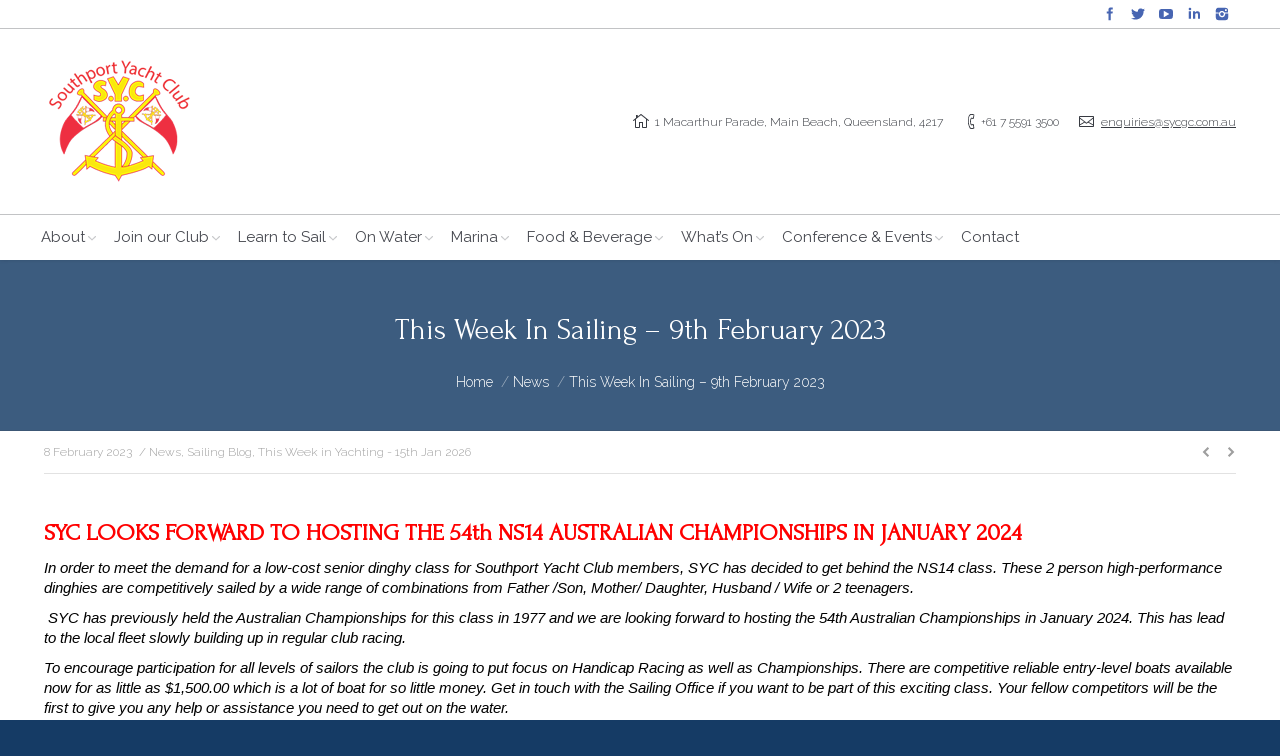

--- FILE ---
content_type: text/html; charset=UTF-8
request_url: https://southportyachtclub.com.au/this-week-in-sailing-9th-february-2023/
body_size: 35987
content:
<!DOCTYPE html>

<!--[if IE 6]>

<html id="ie6" class="ancient-ie old-ie no-js" lang="en-US">

<![endif]-->

<!--[if IE 7]>

<html id="ie7" class="ancient-ie old-ie no-js" lang="en-US">

<![endif]-->

<!--[if IE 8]>

<html id="ie8" class="old-ie no-js" lang="en-US">

<![endif]-->

<!--[if IE 9]>

<html id="ie9" class="old-ie9 no-js" lang="en-US">

<![endif]-->

<!--[if !(IE 6) | !(IE 7) | !(IE 8)  ]><!-->

<html class="no-js" lang="en-US">

<!--<![endif]-->

<head>

	<meta charset="UTF-8" />

	
	<meta name="viewport" content="width=device-width, initial-scale=1, maximum-scale=1">

	
	<script type="text/javascript">
function createCookie(a,d,b){if(b){var c=new Date;c.setTime(c.getTime()+864E5*b);b="; expires="+c.toGMTString()}else b="";document.cookie=a+"="+d+b+"; path=/"}function readCookie(a){a+="=";for(var d=document.cookie.split(";"),b=0;b<d.length;b++){for(var c=d[b];" "==c.charAt(0);)c=c.substring(1,c.length);if(0==c.indexOf(a))return c.substring(a.length,c.length)}return null}function eraseCookie(a){createCookie(a,"",-1)}
function areCookiesEnabled(){var a=!1;createCookie("testing","Hello",1);null!=readCookie("testing")&&(a=!0,eraseCookie("testing"));return a}(function(a){var d=readCookie("devicePixelRatio"),b=void 0===a.devicePixelRatio?1:a.devicePixelRatio;areCookiesEnabled()&&null==d&&(createCookie("devicePixelRatio",b,7),1!=b&&a.location.reload(!0))})(window);
</script>
	

	<link rel="profile" href="http://gmpg.org/xfn/11" />

	<link rel="pingback" href="" />

	<!--[if IE]>

	<script src="//html5shiv.googlecode.com/svn/trunk/html5.js"></script>

	<![endif]-->

	<!-- icon -->
<link rel="icon" href="https://southportyachtclub.com.au/wp-content/uploads/2020/03/Flavicon.png" type="image/png" />
<link rel="shortcut icon" href="https://southportyachtclub.com.au/wp-content/uploads/2020/03/Flavicon.png" type="image/png" />
<script>
  (function(i,s,o,g,r,a,m){i['GoogleAnalyticsObject']=r;i[r]=i[r]||function(){
  (i[r].q=i[r].q||[]).push(arguments)},i[r].l=1*new Date();a=s.createElement(o),
  m=s.getElementsByTagName(o)[0];a.async=1;a.src=g;m.parentNode.insertBefore(a,m)
  })(window,document,'script','//www.google-analytics.com/analytics.js','ga');

  ga('create', 'UA-50284606-1', 'southportyachtclub.com.au');
  ga('send', 'pageview');

</script>
<!-- Google tag (gtag.js) -->
<script async src="https://www.googletagmanager.com/gtag/js?id=G-4NGT7QR3YB">
</script>
<script>
  window.dataLayer = window.dataLayer || [];
  function gtag(){dataLayer.push(arguments);}
  gtag('js', new Date());

  gtag('config', 'G-4NGT7QR3YB');
</script>
	<style type ="text/css">.eventon_events_list .eventon_list_event .desc_trig{background-color:#fafafa}.eventon_events_list .eventon_list_event .desc_trig:hover{background-color:#f4f4f4}.ajde_evcal_calendar .calendar_header p,
				.ajde_evcal_calendar .evcal_evdata_row .evcal_evdata_cell h3.evo_h3,
				.evo_lightbox_content h3.evo_h3,
				body .ajde_evcal_calendar h4.evo_h4, 
				.evo_content_in h4.evo_h4,
				.evo_metarow_ICS .evcal_evdata_cell p a,
				.eventon_events_list .eventon_list_event .evcal_desc span.evcal_desc2, 
				.eventon_list_event .evcal_desc span.evcal_event_title,
				.evcal_desc span.evcal_desc2,	
				.evo_metarow_ICS .evcal_evdata_cell p a, 
				.evo_metarow_learnMICS .evcal_col50 .evcal_evdata_cell p a,
				.eventon_list_event .evo_metarow_locImg p.evoLOCtxt .evo_loc_text_title,		
				.evo_clik_row .evo_h3,
				.evotax_term_card .evotax_term_details h2, 
				.evotax_term_card h3.evotax_term_subtitle,
				.ajde_evcal_calendar .evo_sort_btn,
				.eventon_main_section  #evcal_cur,	
				.ajde_evcal_calendar .calendar_header p.evo_month_title,		
				.ajde_evcal_calendar .eventon_events_list .evcal_month_line p,
				.eventon_events_list .eventon_list_event .evcal_cblock,			
				.ajde_evcal_calendar .evcal_month_line,
				.eventon_event .event_excerpt_in h3{font-family:roboto, 'arial narrow'}.ajde_evcal_calendar .eventon_events_list p,
				.eventon_events_list .eventon_list_event .evcal_desc span, 
				.evo_pop_body .evcal_desc span,
				.eventon_events_list .eventon_list_event .evcal_desc span.evcal_event_subtitle, 
				.evo_pop_body .evcal_desc span.evcal_event_subtitle,
				.ajde_evcal_calendar .eventon_list_event .event_description .evcal_btn, 
				.evo_pop_body .evcal_btn, .evcal_btn,
				.eventon_events_list .eventon_list_event .cancel_event .evo_event_headers, 
				.evo_pop_body .evo_event_headers.canceled,
				.eventon_events_list .eventon_list_event .evcal_list_a .evo_above_title span,
				.evo_pop_body .evcal_list_a .evo_above_title span,
				.evcal_evdata_row.evcal_event_details .evcal_evdata_cell p,
				#evcal_list .eventon_list_event .evoInput, .evo_pop_body .evoInput,
				.evcal_evdata_row .evcal_evdata_cell p, 
				#evcal_list .eventon_list_event p.no_events,
				.ajde_evcal_calendar .eventon_events_list .eventon_desc_in ul,
				.evoGuideCall em,
				.evo_cal_above span,
				.ajde_evcal_calendar .calendar_header .evo_j_dates .legend,
				.eventon_sort_line p, .eventon_filter_line p{font-family:'open sans', 'arial narrow'}.ajde_evcal_calendar .evo_sort_btn, .eventon_sf_field p, .evo_srt_sel p.fa{color:#B8B8B8}.ajde_evcal_calendar .evo_sort_btn:hover{color:#d8d8d8}#evcal_list .eventon_list_event .evcal_desc em{color:#8c8c8c}#evcal_list .eventon_list_event .evcal_desc em a{color:#c8c8c8}
				#evcal_list .eventon_list_event .event_description .evcal_btn, .evo_pop_body .evcal_btn{color:#ffffff;background:#237ebd;}#evcal_list .eventon_list_event .event_description .evcal_btn:hover, .evo_pop_body .evcal_btn:hover{color:#ffffff;background:#237ebd;}.evcal_evdata_row .evcal_evdata_icons i, .evcal_evdata_row .evcal_evdata_custometa_icons i{color:#6B6B6B;font-size:18px;}#eventon_loadbar{background-color:#C6C6C6}.evcal_evdata_row .evcal_evdata_cell h3, .evo_clik_row .evo_h3{font-size:18px}#evcal_list .eventon_list_event .evcal_cblock{color:#ABABAB}.evcal_evdata_row .evcal_evdata_cell h2, .evcal_evdata_row .evcal_evdata_cell h3{color:#6B6B6B}#evcal_list .eventon_list_event .evcal_eventcard p, .ajde_evcal_calendar .eventon_events_list .eventon_desc_in ul{color:#656565}.ajde_evcal_calendar #evcal_head.calendar_header #evcal_cur, .ajde_evcal_calendar .evcal_month_line p{color:#C6C6C6}.eventon_events_list .eventon_list_event .evcal_eventcard, .evcal_evdata_row, .evorow .tbrow, .dark1, .evo_pop_body{background-color:#f5f5f5}.dark1:hover{background-color:#d8d8d8}.event_description .bordb, #evcal_list .bordb, .eventon_events_list .eventon_list_event .event_description, .bordr, #evcal_list, .evo_pop_body .bordb{border-color:#cdcdcd}.eventon_events_list .eventon_list_event .evcal_list_a:after,  .evcal_list_a:after{background-color:#e5e5e5}.eventon_events_list .eventon_list_event .evcal_list_a.featured_event{background-color:#F9ECE4}.eventon_events_list .eventon_list_event .evcal_list_a.featured_event:hover{background-color:#FAE4D7}#eventon_loadbar_section{border-color:#e5e5e5}.eventon_events_list .eventon_list_event .evcal_desc span.evo_above_title span.featured, .evo_pop_body .evcal_desc span.evo_above_title span.featured{color:#ffffff;background-color:#ffcb55;}.event_description .evcal_close{background-color:#eaeaea}.event_description .evcal_close:hover{background-color:#c7c7c7}#evcal_list .evorow.getdirections, .evo_pop_body .evorow.getdirections{background-color:#ffffff}#evcal_list .evorow.getdirections .evoInput, .evo_pop_body .evorow.getdirections .evoInput{color:#888888}#evcal_list .evorow.getdirections .evcalicon_9 i, .evo_pop_body .evorow.getdirections .evcalicon_9 i{color:#858585}#evcal_list .eventon_list_event .evcal_desc span.evcal_event_title, .evo_popup .eventon_events_list .eventon_list_event .evcal_desc span.evcal_event_title{color:#6B6B6B}.eventon_events_list .eventon_list_event .evcal_desc span.evcal_event_subtitle, .evo_pop_body .evcal_desc span.evcal_event_subtitle{color:#6B6B6B}.fp_popup_option i{color:#999;font-size:22px;}.evo_cal_above span{color:#ffffff;background-color:#ADADAD;}.evo_cal_above span:hover{color:#ffffff;background-color:#d3d3d3;}.evo_cal_above span.evo-gototoday-btn{color:#ffffff;background-color:#ADADAD;}.evo_cal_above span.evo-gototoday-btn:hover{color:#ffffff;background-color:#d3d3d3;}.ajde_evcal_calendar .calendar_header .evo_j_dates .legend a{color:#a0a09f}.ajde_evcal_calendar .calendar_header .evo_j_dates .legend{background-color:#f5f5f5}.ajde_evcal_calendar .calendar_header .evo_j_dates .legend a:hover{color:#a0a09f;background-color:#e6e6e6;}.ajde_evcal_calendar .calendar_header .evo_j_dates .legend a.current{color:#ffffff;background-color:#CFCFCF;}.ajde_evcal_calendar .calendar_header .evo_j_dates .legend a.set{color:#ffffff;background-color:#f79191;}.ajde_evcal_calendar .calendar_header .evcal_arrows{color:#e2e2e2;border-color:#e2e2e2;background-color:#ffffff;}.ajde_evcal_calendar .calendar_header .evcal_arrows:hover{color:#e2e2e2;border-color:#e2e2e2;background-color:#ededed;}.ajde_evcal_calendar .calendar_header .evcal_arrows .fa{color:#e2e2e2}.ajde_evcal_calendar .calendar_header .evcal_arrows:hover .fa{color:#ffffff}.eventon_events_list .eventon_list_event .evcal_desc span.evo_above_title span, .evo_pop_body .evcal_desc span.evo_above_title span{color:#ffffff;background-color:#F79191;}.eventon_events_list .eventon_list_event .evcal_desc span.evo_above_title span.canceled, .evo_pop_body .evcal_desc span.evo_above_title span.canceled{color:#ffffff;background-color:#F79191;}.eventon_events_list .eventon_list_event .cancel_event.evcal_list_a{color:#ffffff;background:repeating-linear-gradient(45deg,#FDF2F2,#FDF2F2 10px,#FAFAFA 10px,#FAFAFA 20px);}.evcal_desc .evcal_desc3 em.evocmd_button, #evcal_list .evcal_desc .evcal_desc3 em.evocmd_button{color:#ffffff;background-color:#237dbd;}.evo_metarow_socialmedia a.evo_ss{background-color:#f5f5f5;}.evo_metarow_socialmedia a.evo_ss:hover{background-color:#9e9e9e;}.evo_metarow_socialmedia a.evo_ss i{color:#888686;}.evo_metarow_socialmedia a.evo_ss:hover i{color:#ffffff;}.evo_metarow_socialmedia .evo_sm{border-color:#cdcdcd}body .EVOSR_section a.evo_do_search, body a.evosr_search_btn, .evo_search_bar_in a.evosr_search_btn{color:#3d3d3d}body .EVOSR_section a.evo_do_search:hover, body a.evosr_search_btn:hover, .evo_search_bar_in a.evosr_search_btn:hover{color:#bbbbbb}.EVOSR_section input, .evo_search_bar input{border-color:#EDEDED;background-color:#F2F2F2;}.evosr_blur{background-color:#f9d789;color:#14141E;}.evo_search_results_count span{background-color:#d2d2d2;color:#ffffff;}.EVOSR_section input:hover, .evo_search_bar input:hover{color:#c5c5c5}.evo_search_results_count{color:#14141E}.eventon_fc_days .evo_fc_day{background-color:#ffffff;color:#d4d4d4;}.eventon_fc_days .evo_fc_day:hover{background-color:#fbfbfb;color:#9e9e9e;}.eventon_fc_days .evo_fc_day.has_events{background-color:#ffffff;color:#dfa872;}.eventon_fc_days .evo_fc_day.has_events:hover{background-color:#F5F5F5;color:#9e9e9e;}.eventon_fullcal .eventon_fc_days .evo_fc_day.on_focus{background-color:#FFF3E7;color:#d4d4d4;}.eventon_fullcal .eventon_fc_days .evo_fc_day.on_focus:hover{background-color:#fbfbfb;color:#9e9e9e;}.eventon_fc_daynames .evo_fc_day{color:#9e9e9e}.eventon_fc_daynames .evo_fc_day:hover{color:#d4d4d4}.eventon_fc_days .evo_fc_day.today:before{background-color:#ef9a93}.evofc_title_tip, .evoFC_tip{background-color:#808080;color:#f7f7f7;}.evcal_event_details .evcal_evdata_cell .eventon_details_shading_bot{
		background: -moz-linear-gradient(top,  rgba(245,245,245,0) 0%, rgba(245,245,245,0.01) 1%, rgba(245,245,245,1) 100%); /* FF3.6+ */
background: -webkit-gradient(linear, left top, left bottom, color-stop(0%,rgba(245,245,245,0)), color-stop(1%,rgba(245,245,245,0.01)), color-stop(100%,rgba(245,245,245,1))); /* Chrome,Safari4+ */
background: -webkit-linear-gradient(top,  rgba(245,245,2454,0) 0%,rgba(245,245,245,0.01) 1%,rgba(245,245,245,1) 100%); /* Chrome10+,Safari5.1+ */
background: -o-linear-gradient(top,  rgba(245,245,245,0) 0%,rgba(245,245,245,0.01) 1%,rgba(245,245,245,1) 100%); /* Opera 11.10+ */
background: -ms-linear-gradient(top,  rgba(245,245,245,0) 0%,rgba(245,245,245,0.01) 1%,rgba(245,245,245,1) 100%); /* IE10+ */
background: linear-gradient(to bottom,  rgba(245,245,245,0) 0%,rgba(245,245,245,0.01) 1%,rgba(245,245,245,1) 100%); /* W3C */
filter: progid:DXImageTransform.Microsoft.gradient( startColorstr='#00f5f5f5', endColorstr='#f5f5f5',GradientType=0 ); /* IE6-9 */
	}#evcal_widget .eventon_events_list .eventon_list_event .evcal_desc .evcal_desc_info em{
				color:#8c8c8c
			}</style><meta name='robots' content='index, follow, max-image-preview:large, max-snippet:-1, max-video-preview:-1' />
	<style>img:is([sizes="auto" i], [sizes^="auto," i]) { contain-intrinsic-size: 3000px 1500px }</style>
	
	<!-- This site is optimized with the Yoast SEO plugin v20.13 - https://yoast.com/wordpress/plugins/seo/ -->
	<title>This Week In Sailing - 9th February 2023 - Southport Yacht Club</title><link rel="preload" as="style" href="https://fonts.googleapis.com/css?family=Oswald%3A400%2C300%7COpen%20Sans%3A700%2C400%2C400i%7CRoboto%3A700%2C400%7CRaleway%3A300%2C400%7CForum%7COpen%20Sans&#038;display=swap" /><link rel="stylesheet" href="https://fonts.googleapis.com/css?family=Oswald%3A400%2C300%7COpen%20Sans%3A700%2C400%2C400i%7CRoboto%3A700%2C400%7CRaleway%3A300%2C400%7CForum%7COpen%20Sans&#038;display=swap" media="print" onload="this.media='all'" /><noscript><link rel="stylesheet" href="https://fonts.googleapis.com/css?family=Oswald%3A400%2C300%7COpen%20Sans%3A700%2C400%2C400i%7CRoboto%3A700%2C400%7CRaleway%3A300%2C400%7CForum%7COpen%20Sans&#038;display=swap" /></noscript>
	<link rel="canonical" href="https://southportyachtclub.com.au/this-week-in-sailing-9th-february-2023/" />
	<meta property="og:locale" content="en_US" />
	<meta property="og:type" content="article" />
	<meta property="og:title" content="This Week In Sailing - 9th February 2023 - Southport Yacht Club" />
	<meta property="og:description" content="SYC LOOKS FORWARD TO HOSTING THE 54th NS14 AUSTRALIAN CHAMPIONSHIPS IN JANUARY 2024 In order to meet the demand for a low-cost senior dinghy class for Southport Yacht Club members, SYC has decided to get behind the NS14 class. These 2 person high-performance dinghies are competitively sailed by a wide range of combinations from Father&hellip;" />
	<meta property="og:url" content="https://southportyachtclub.com.au/this-week-in-sailing-9th-february-2023/" />
	<meta property="og:site_name" content="Southport Yacht Club" />
	<meta property="article:published_time" content="2023-02-08T05:40:58+00:00" />
	<meta property="article:modified_time" content="2023-02-09T23:28:18+00:00" />
	<meta property="og:image" content="https://southportyachtclub.com.au/wp-content/uploads/2023/02/SAILING-NEWSs-9feb-1024x768.png" />
	<meta name="author" content="SYC Marketing" />
	<meta name="twitter:label1" content="Written by" />
	<meta name="twitter:data1" content="SYC Marketing" />
	<meta name="twitter:label2" content="Est. reading time" />
	<meta name="twitter:data2" content="13 minutes" />
	<script type="application/ld+json" class="yoast-schema-graph">{"@context":"https://schema.org","@graph":[{"@type":"Article","@id":"https://southportyachtclub.com.au/this-week-in-sailing-9th-february-2023/#article","isPartOf":{"@id":"https://southportyachtclub.com.au/this-week-in-sailing-9th-february-2023/"},"author":{"name":"SYC Marketing","@id":"https://southportyachtclub.com.au/#/schema/person/3107ea935090b8489ea978d0576b90ef"},"headline":"This Week In Sailing &#8211; 9th February 2023","datePublished":"2023-02-08T05:40:58+00:00","dateModified":"2023-02-09T23:28:18+00:00","mainEntityOfPage":{"@id":"https://southportyachtclub.com.au/this-week-in-sailing-9th-february-2023/"},"wordCount":889,"commentCount":0,"publisher":{"@id":"https://southportyachtclub.com.au/#organization"},"image":{"@id":"https://southportyachtclub.com.au/this-week-in-sailing-9th-february-2023/#primaryimage"},"thumbnailUrl":"https://southportyachtclub.com.au/wp-content/uploads/2023/02/SAILING-NEWSs-9feb-1024x768.png","articleSection":["News","Sailing Blog","This Week in Yachting - 15th Jan 2026"],"inLanguage":"en-US","potentialAction":[{"@type":"CommentAction","name":"Comment","target":["https://southportyachtclub.com.au/this-week-in-sailing-9th-february-2023/#respond"]}]},{"@type":"WebPage","@id":"https://southportyachtclub.com.au/this-week-in-sailing-9th-february-2023/","url":"https://southportyachtclub.com.au/this-week-in-sailing-9th-february-2023/","name":"This Week In Sailing - 9th February 2023 - Southport Yacht Club","isPartOf":{"@id":"https://southportyachtclub.com.au/#website"},"primaryImageOfPage":{"@id":"https://southportyachtclub.com.au/this-week-in-sailing-9th-february-2023/#primaryimage"},"image":{"@id":"https://southportyachtclub.com.au/this-week-in-sailing-9th-february-2023/#primaryimage"},"thumbnailUrl":"https://southportyachtclub.com.au/wp-content/uploads/2023/02/SAILING-NEWSs-9feb-1024x768.png","datePublished":"2023-02-08T05:40:58+00:00","dateModified":"2023-02-09T23:28:18+00:00","breadcrumb":{"@id":"https://southportyachtclub.com.au/this-week-in-sailing-9th-february-2023/#breadcrumb"},"inLanguage":"en-US","potentialAction":[{"@type":"ReadAction","target":["https://southportyachtclub.com.au/this-week-in-sailing-9th-february-2023/"]}]},{"@type":"ImageObject","inLanguage":"en-US","@id":"https://southportyachtclub.com.au/this-week-in-sailing-9th-february-2023/#primaryimage","url":"https://southportyachtclub.com.au/wp-content/uploads/2023/02/SAILING-NEWSs-9feb.png","contentUrl":"https://southportyachtclub.com.au/wp-content/uploads/2023/02/SAILING-NEWSs-9feb.png","width":2048,"height":1536},{"@type":"BreadcrumbList","@id":"https://southportyachtclub.com.au/this-week-in-sailing-9th-february-2023/#breadcrumb","itemListElement":[{"@type":"ListItem","position":1,"name":"Home","item":"https://southportyachtclub.com.au/"},{"@type":"ListItem","position":2,"name":"This Week In Sailing &#8211; 9th February 2023"}]},{"@type":"WebSite","@id":"https://southportyachtclub.com.au/#website","url":"https://southportyachtclub.com.au/","name":"Southport Yacht Club","description":"","publisher":{"@id":"https://southportyachtclub.com.au/#organization"},"potentialAction":[{"@type":"SearchAction","target":{"@type":"EntryPoint","urlTemplate":"https://southportyachtclub.com.au/?s={search_term_string}"},"query-input":"required name=search_term_string"}],"inLanguage":"en-US"},{"@type":"Organization","@id":"https://southportyachtclub.com.au/#organization","name":"Southport Yacht Club","url":"https://southportyachtclub.com.au/","logo":{"@type":"ImageObject","inLanguage":"en-US","@id":"https://southportyachtclub.com.au/#/schema/logo/image/","url":"https://southportyachtclub.com.au/wp-content/uploads/2015/05/SYC-Logo-Home-Header.png","contentUrl":"https://southportyachtclub.com.au/wp-content/uploads/2015/05/SYC-Logo-Home-Header.png","width":288,"height":144,"caption":"Southport Yacht Club"},"image":{"@id":"https://southportyachtclub.com.au/#/schema/logo/image/"}},{"@type":"Person","@id":"https://southportyachtclub.com.au/#/schema/person/3107ea935090b8489ea978d0576b90ef","name":"SYC Marketing","image":{"@type":"ImageObject","inLanguage":"en-US","@id":"https://southportyachtclub.com.au/#/schema/person/image/","url":"https://secure.gravatar.com/avatar/bf28a84cf981073ace176b114a1d08a4112885593158708da8f9f02d5650a684?s=96&d=mm&r=g","contentUrl":"https://secure.gravatar.com/avatar/bf28a84cf981073ace176b114a1d08a4112885593158708da8f9f02d5650a684?s=96&d=mm&r=g","caption":"SYC Marketing"},"url":"https://southportyachtclub.com.au/author/marketing/"}]}</script>
	<!-- / Yoast SEO plugin. -->


<script type='application/javascript'>console.log('PixelYourSite PRO version 9.9.0.1');</script>
<link rel='dns-prefetch' href='//www.google.com' />
<link rel='dns-prefetch' href='//fonts.googleapis.com' />
<link href='https://fonts.gstatic.com' crossorigin rel='preconnect' />
<link rel="alternate" type="application/rss+xml" title="Southport Yacht Club &raquo; Feed" href="https://southportyachtclub.com.au/feed/" />
<link rel="alternate" type="application/rss+xml" title="Southport Yacht Club &raquo; Comments Feed" href="https://southportyachtclub.com.au/comments/feed/" />
<link rel="alternate" type="application/rss+xml" title="Southport Yacht Club &raquo; This Week In Sailing &#8211; 9th February 2023 Comments Feed" href="https://southportyachtclub.com.au/this-week-in-sailing-9th-february-2023/feed/" />
<link rel='stylesheet' id='jquery-ui-css' href='https://southportyachtclub.com.au/wp-content/plugins/booking-calendar/css/jquery-ui.css?ver=10.11' type='text/css' media='all' />
<link rel='stylesheet' id='wpdevart-font-awesome-css' href='https://southportyachtclub.com.au/wp-content/plugins/booking-calendar/css/font-awesome/font-awesome.css?ver=10.11' type='text/css' media='all' />
<link rel='stylesheet' id='wpdevart-style-css' href='https://southportyachtclub.com.au/wp-content/plugins/booking-calendar/css/style.css?ver=10.11' type='text/css' media='all' />
<link rel='stylesheet' id='wpdevart-effects-css' href='https://southportyachtclub.com.au/wp-content/plugins/booking-calendar/css/effects.css?ver=10.11' type='text/css' media='all' />
<link rel='stylesheet' id='wpdevartcalendar-style-css' href='https://southportyachtclub.com.au/wp-content/plugins/booking-calendar/css/booking.css?ver=10.11' type='text/css' media='all' />
<style id='wp-emoji-styles-inline-css' type='text/css'>

	img.wp-smiley, img.emoji {
		display: inline !important;
		border: none !important;
		box-shadow: none !important;
		height: 1em !important;
		width: 1em !important;
		margin: 0 0.07em !important;
		vertical-align: -0.1em !important;
		background: none !important;
		padding: 0 !important;
	}
</style>
<link rel='stylesheet' id='wp-block-library-css' href='https://southportyachtclub.com.au/wp-includes/css/dist/block-library/style.min.css?ver=6.8.3' type='text/css' media='all' />
<style id='classic-theme-styles-inline-css' type='text/css'>
/*! This file is auto-generated */
.wp-block-button__link{color:#fff;background-color:#32373c;border-radius:9999px;box-shadow:none;text-decoration:none;padding:calc(.667em + 2px) calc(1.333em + 2px);font-size:1.125em}.wp-block-file__button{background:#32373c;color:#fff;text-decoration:none}
</style>
<link rel='stylesheet' id='wc-blocks-style-css' href='https://southportyachtclub.com.au/wp-content/plugins/woocommerce/packages/woocommerce-blocks/build/wc-blocks.css?ver=10.6.4' type='text/css' media='all' />
<link rel='stylesheet' id='wc-blocks-style-active-filters-css' href='https://southportyachtclub.com.au/wp-content/plugins/woocommerce/packages/woocommerce-blocks/build/active-filters.css?ver=10.6.4' type='text/css' media='all' />
<link rel='stylesheet' id='wc-blocks-style-add-to-cart-form-css' href='https://southportyachtclub.com.au/wp-content/plugins/woocommerce/packages/woocommerce-blocks/build/add-to-cart-form.css?ver=10.6.4' type='text/css' media='all' />
<link rel='stylesheet' id='wc-blocks-packages-style-css' href='https://southportyachtclub.com.au/wp-content/plugins/woocommerce/packages/woocommerce-blocks/build/packages-style.css?ver=10.6.4' type='text/css' media='all' />
<link rel='stylesheet' id='wc-blocks-style-all-products-css' href='https://southportyachtclub.com.au/wp-content/plugins/woocommerce/packages/woocommerce-blocks/build/all-products.css?ver=10.6.4' type='text/css' media='all' />
<link rel='stylesheet' id='wc-blocks-style-all-reviews-css' href='https://southportyachtclub.com.au/wp-content/plugins/woocommerce/packages/woocommerce-blocks/build/all-reviews.css?ver=10.6.4' type='text/css' media='all' />
<link rel='stylesheet' id='wc-blocks-style-attribute-filter-css' href='https://southportyachtclub.com.au/wp-content/plugins/woocommerce/packages/woocommerce-blocks/build/attribute-filter.css?ver=10.6.4' type='text/css' media='all' />
<link rel='stylesheet' id='wc-blocks-style-breadcrumbs-css' href='https://southportyachtclub.com.au/wp-content/plugins/woocommerce/packages/woocommerce-blocks/build/breadcrumbs.css?ver=10.6.4' type='text/css' media='all' />
<link rel='stylesheet' id='wc-blocks-style-catalog-sorting-css' href='https://southportyachtclub.com.au/wp-content/plugins/woocommerce/packages/woocommerce-blocks/build/catalog-sorting.css?ver=10.6.4' type='text/css' media='all' />
<link rel='stylesheet' id='wc-blocks-style-customer-account-css' href='https://southportyachtclub.com.au/wp-content/plugins/woocommerce/packages/woocommerce-blocks/build/customer-account.css?ver=10.6.4' type='text/css' media='all' />
<link rel='stylesheet' id='wc-blocks-style-featured-category-css' href='https://southportyachtclub.com.au/wp-content/plugins/woocommerce/packages/woocommerce-blocks/build/featured-category.css?ver=10.6.4' type='text/css' media='all' />
<link rel='stylesheet' id='wc-blocks-style-featured-product-css' href='https://southportyachtclub.com.au/wp-content/plugins/woocommerce/packages/woocommerce-blocks/build/featured-product.css?ver=10.6.4' type='text/css' media='all' />
<link rel='stylesheet' id='wc-blocks-style-mini-cart-css' href='https://southportyachtclub.com.au/wp-content/plugins/woocommerce/packages/woocommerce-blocks/build/mini-cart.css?ver=10.6.4' type='text/css' media='all' />
<link rel='stylesheet' id='wc-blocks-style-price-filter-css' href='https://southportyachtclub.com.au/wp-content/plugins/woocommerce/packages/woocommerce-blocks/build/price-filter.css?ver=10.6.4' type='text/css' media='all' />
<link rel='stylesheet' id='wc-blocks-style-product-add-to-cart-css' href='https://southportyachtclub.com.au/wp-content/plugins/woocommerce/packages/woocommerce-blocks/build/product-add-to-cart.css?ver=10.6.4' type='text/css' media='all' />
<link rel='stylesheet' id='wc-blocks-style-product-button-css' href='https://southportyachtclub.com.au/wp-content/plugins/woocommerce/packages/woocommerce-blocks/build/product-button.css?ver=10.6.4' type='text/css' media='all' />
<link rel='stylesheet' id='wc-blocks-style-product-categories-css' href='https://southportyachtclub.com.au/wp-content/plugins/woocommerce/packages/woocommerce-blocks/build/product-categories.css?ver=10.6.4' type='text/css' media='all' />
<link rel='stylesheet' id='wc-blocks-style-product-image-css' href='https://southportyachtclub.com.au/wp-content/plugins/woocommerce/packages/woocommerce-blocks/build/product-image.css?ver=10.6.4' type='text/css' media='all' />
<link rel='stylesheet' id='wc-blocks-style-product-image-gallery-css' href='https://southportyachtclub.com.au/wp-content/plugins/woocommerce/packages/woocommerce-blocks/build/product-image-gallery.css?ver=10.6.4' type='text/css' media='all' />
<link rel='stylesheet' id='wc-blocks-style-product-query-css' href='https://southportyachtclub.com.au/wp-content/plugins/woocommerce/packages/woocommerce-blocks/build/product-query.css?ver=10.6.4' type='text/css' media='all' />
<link rel='stylesheet' id='wc-blocks-style-product-results-count-css' href='https://southportyachtclub.com.au/wp-content/plugins/woocommerce/packages/woocommerce-blocks/build/product-results-count.css?ver=10.6.4' type='text/css' media='all' />
<link rel='stylesheet' id='wc-blocks-style-product-reviews-css' href='https://southportyachtclub.com.au/wp-content/plugins/woocommerce/packages/woocommerce-blocks/build/product-reviews.css?ver=10.6.4' type='text/css' media='all' />
<link rel='stylesheet' id='wc-blocks-style-product-sale-badge-css' href='https://southportyachtclub.com.au/wp-content/plugins/woocommerce/packages/woocommerce-blocks/build/product-sale-badge.css?ver=10.6.4' type='text/css' media='all' />
<link rel='stylesheet' id='wc-blocks-style-product-search-css' href='https://southportyachtclub.com.au/wp-content/plugins/woocommerce/packages/woocommerce-blocks/build/product-search.css?ver=10.6.4' type='text/css' media='all' />
<link rel='stylesheet' id='wc-blocks-style-product-sku-css' href='https://southportyachtclub.com.au/wp-content/plugins/woocommerce/packages/woocommerce-blocks/build/product-sku.css?ver=10.6.4' type='text/css' media='all' />
<link rel='stylesheet' id='wc-blocks-style-product-stock-indicator-css' href='https://southportyachtclub.com.au/wp-content/plugins/woocommerce/packages/woocommerce-blocks/build/product-stock-indicator.css?ver=10.6.4' type='text/css' media='all' />
<link rel='stylesheet' id='wc-blocks-style-product-summary-css' href='https://southportyachtclub.com.au/wp-content/plugins/woocommerce/packages/woocommerce-blocks/build/product-summary.css?ver=10.6.4' type='text/css' media='all' />
<link rel='stylesheet' id='wc-blocks-style-product-title-css' href='https://southportyachtclub.com.au/wp-content/plugins/woocommerce/packages/woocommerce-blocks/build/product-title.css?ver=10.6.4' type='text/css' media='all' />
<link rel='stylesheet' id='wc-blocks-style-rating-filter-css' href='https://southportyachtclub.com.au/wp-content/plugins/woocommerce/packages/woocommerce-blocks/build/rating-filter.css?ver=10.6.4' type='text/css' media='all' />
<link rel='stylesheet' id='wc-blocks-style-reviews-by-category-css' href='https://southportyachtclub.com.au/wp-content/plugins/woocommerce/packages/woocommerce-blocks/build/reviews-by-category.css?ver=10.6.4' type='text/css' media='all' />
<link rel='stylesheet' id='wc-blocks-style-reviews-by-product-css' href='https://southportyachtclub.com.au/wp-content/plugins/woocommerce/packages/woocommerce-blocks/build/reviews-by-product.css?ver=10.6.4' type='text/css' media='all' />
<link rel='stylesheet' id='wc-blocks-style-product-details-css' href='https://southportyachtclub.com.au/wp-content/plugins/woocommerce/packages/woocommerce-blocks/build/product-details.css?ver=10.6.4' type='text/css' media='all' />
<link rel='stylesheet' id='wc-blocks-style-single-product-css' href='https://southportyachtclub.com.au/wp-content/plugins/woocommerce/packages/woocommerce-blocks/build/single-product.css?ver=10.6.4' type='text/css' media='all' />
<link rel='stylesheet' id='wc-blocks-style-stock-filter-css' href='https://southportyachtclub.com.au/wp-content/plugins/woocommerce/packages/woocommerce-blocks/build/stock-filter.css?ver=10.6.4' type='text/css' media='all' />
<link rel='stylesheet' id='wc-blocks-style-cart-css' href='https://southportyachtclub.com.au/wp-content/plugins/woocommerce/packages/woocommerce-blocks/build/cart.css?ver=10.6.4' type='text/css' media='all' />
<link rel='stylesheet' id='wc-blocks-style-checkout-css' href='https://southportyachtclub.com.au/wp-content/plugins/woocommerce/packages/woocommerce-blocks/build/checkout.css?ver=10.6.4' type='text/css' media='all' />
<link rel='stylesheet' id='wc-blocks-style-mini-cart-contents-css' href='https://southportyachtclub.com.au/wp-content/plugins/woocommerce/packages/woocommerce-blocks/build/mini-cart-contents.css?ver=10.6.4' type='text/css' media='all' />
<style id='global-styles-inline-css' type='text/css'>
:root{--wp--preset--aspect-ratio--square: 1;--wp--preset--aspect-ratio--4-3: 4/3;--wp--preset--aspect-ratio--3-4: 3/4;--wp--preset--aspect-ratio--3-2: 3/2;--wp--preset--aspect-ratio--2-3: 2/3;--wp--preset--aspect-ratio--16-9: 16/9;--wp--preset--aspect-ratio--9-16: 9/16;--wp--preset--color--black: #000000;--wp--preset--color--cyan-bluish-gray: #abb8c3;--wp--preset--color--white: #ffffff;--wp--preset--color--pale-pink: #f78da7;--wp--preset--color--vivid-red: #cf2e2e;--wp--preset--color--luminous-vivid-orange: #ff6900;--wp--preset--color--luminous-vivid-amber: #fcb900;--wp--preset--color--light-green-cyan: #7bdcb5;--wp--preset--color--vivid-green-cyan: #00d084;--wp--preset--color--pale-cyan-blue: #8ed1fc;--wp--preset--color--vivid-cyan-blue: #0693e3;--wp--preset--color--vivid-purple: #9b51e0;--wp--preset--gradient--vivid-cyan-blue-to-vivid-purple: linear-gradient(135deg,rgba(6,147,227,1) 0%,rgb(155,81,224) 100%);--wp--preset--gradient--light-green-cyan-to-vivid-green-cyan: linear-gradient(135deg,rgb(122,220,180) 0%,rgb(0,208,130) 100%);--wp--preset--gradient--luminous-vivid-amber-to-luminous-vivid-orange: linear-gradient(135deg,rgba(252,185,0,1) 0%,rgba(255,105,0,1) 100%);--wp--preset--gradient--luminous-vivid-orange-to-vivid-red: linear-gradient(135deg,rgba(255,105,0,1) 0%,rgb(207,46,46) 100%);--wp--preset--gradient--very-light-gray-to-cyan-bluish-gray: linear-gradient(135deg,rgb(238,238,238) 0%,rgb(169,184,195) 100%);--wp--preset--gradient--cool-to-warm-spectrum: linear-gradient(135deg,rgb(74,234,220) 0%,rgb(151,120,209) 20%,rgb(207,42,186) 40%,rgb(238,44,130) 60%,rgb(251,105,98) 80%,rgb(254,248,76) 100%);--wp--preset--gradient--blush-light-purple: linear-gradient(135deg,rgb(255,206,236) 0%,rgb(152,150,240) 100%);--wp--preset--gradient--blush-bordeaux: linear-gradient(135deg,rgb(254,205,165) 0%,rgb(254,45,45) 50%,rgb(107,0,62) 100%);--wp--preset--gradient--luminous-dusk: linear-gradient(135deg,rgb(255,203,112) 0%,rgb(199,81,192) 50%,rgb(65,88,208) 100%);--wp--preset--gradient--pale-ocean: linear-gradient(135deg,rgb(255,245,203) 0%,rgb(182,227,212) 50%,rgb(51,167,181) 100%);--wp--preset--gradient--electric-grass: linear-gradient(135deg,rgb(202,248,128) 0%,rgb(113,206,126) 100%);--wp--preset--gradient--midnight: linear-gradient(135deg,rgb(2,3,129) 0%,rgb(40,116,252) 100%);--wp--preset--font-size--small: 13px;--wp--preset--font-size--medium: 20px;--wp--preset--font-size--large: 36px;--wp--preset--font-size--x-large: 42px;--wp--preset--spacing--20: 0.44rem;--wp--preset--spacing--30: 0.67rem;--wp--preset--spacing--40: 1rem;--wp--preset--spacing--50: 1.5rem;--wp--preset--spacing--60: 2.25rem;--wp--preset--spacing--70: 3.38rem;--wp--preset--spacing--80: 5.06rem;--wp--preset--shadow--natural: 6px 6px 9px rgba(0, 0, 0, 0.2);--wp--preset--shadow--deep: 12px 12px 50px rgba(0, 0, 0, 0.4);--wp--preset--shadow--sharp: 6px 6px 0px rgba(0, 0, 0, 0.2);--wp--preset--shadow--outlined: 6px 6px 0px -3px rgba(255, 255, 255, 1), 6px 6px rgba(0, 0, 0, 1);--wp--preset--shadow--crisp: 6px 6px 0px rgba(0, 0, 0, 1);}:where(.is-layout-flex){gap: 0.5em;}:where(.is-layout-grid){gap: 0.5em;}body .is-layout-flex{display: flex;}.is-layout-flex{flex-wrap: wrap;align-items: center;}.is-layout-flex > :is(*, div){margin: 0;}body .is-layout-grid{display: grid;}.is-layout-grid > :is(*, div){margin: 0;}:where(.wp-block-columns.is-layout-flex){gap: 2em;}:where(.wp-block-columns.is-layout-grid){gap: 2em;}:where(.wp-block-post-template.is-layout-flex){gap: 1.25em;}:where(.wp-block-post-template.is-layout-grid){gap: 1.25em;}.has-black-color{color: var(--wp--preset--color--black) !important;}.has-cyan-bluish-gray-color{color: var(--wp--preset--color--cyan-bluish-gray) !important;}.has-white-color{color: var(--wp--preset--color--white) !important;}.has-pale-pink-color{color: var(--wp--preset--color--pale-pink) !important;}.has-vivid-red-color{color: var(--wp--preset--color--vivid-red) !important;}.has-luminous-vivid-orange-color{color: var(--wp--preset--color--luminous-vivid-orange) !important;}.has-luminous-vivid-amber-color{color: var(--wp--preset--color--luminous-vivid-amber) !important;}.has-light-green-cyan-color{color: var(--wp--preset--color--light-green-cyan) !important;}.has-vivid-green-cyan-color{color: var(--wp--preset--color--vivid-green-cyan) !important;}.has-pale-cyan-blue-color{color: var(--wp--preset--color--pale-cyan-blue) !important;}.has-vivid-cyan-blue-color{color: var(--wp--preset--color--vivid-cyan-blue) !important;}.has-vivid-purple-color{color: var(--wp--preset--color--vivid-purple) !important;}.has-black-background-color{background-color: var(--wp--preset--color--black) !important;}.has-cyan-bluish-gray-background-color{background-color: var(--wp--preset--color--cyan-bluish-gray) !important;}.has-white-background-color{background-color: var(--wp--preset--color--white) !important;}.has-pale-pink-background-color{background-color: var(--wp--preset--color--pale-pink) !important;}.has-vivid-red-background-color{background-color: var(--wp--preset--color--vivid-red) !important;}.has-luminous-vivid-orange-background-color{background-color: var(--wp--preset--color--luminous-vivid-orange) !important;}.has-luminous-vivid-amber-background-color{background-color: var(--wp--preset--color--luminous-vivid-amber) !important;}.has-light-green-cyan-background-color{background-color: var(--wp--preset--color--light-green-cyan) !important;}.has-vivid-green-cyan-background-color{background-color: var(--wp--preset--color--vivid-green-cyan) !important;}.has-pale-cyan-blue-background-color{background-color: var(--wp--preset--color--pale-cyan-blue) !important;}.has-vivid-cyan-blue-background-color{background-color: var(--wp--preset--color--vivid-cyan-blue) !important;}.has-vivid-purple-background-color{background-color: var(--wp--preset--color--vivid-purple) !important;}.has-black-border-color{border-color: var(--wp--preset--color--black) !important;}.has-cyan-bluish-gray-border-color{border-color: var(--wp--preset--color--cyan-bluish-gray) !important;}.has-white-border-color{border-color: var(--wp--preset--color--white) !important;}.has-pale-pink-border-color{border-color: var(--wp--preset--color--pale-pink) !important;}.has-vivid-red-border-color{border-color: var(--wp--preset--color--vivid-red) !important;}.has-luminous-vivid-orange-border-color{border-color: var(--wp--preset--color--luminous-vivid-orange) !important;}.has-luminous-vivid-amber-border-color{border-color: var(--wp--preset--color--luminous-vivid-amber) !important;}.has-light-green-cyan-border-color{border-color: var(--wp--preset--color--light-green-cyan) !important;}.has-vivid-green-cyan-border-color{border-color: var(--wp--preset--color--vivid-green-cyan) !important;}.has-pale-cyan-blue-border-color{border-color: var(--wp--preset--color--pale-cyan-blue) !important;}.has-vivid-cyan-blue-border-color{border-color: var(--wp--preset--color--vivid-cyan-blue) !important;}.has-vivid-purple-border-color{border-color: var(--wp--preset--color--vivid-purple) !important;}.has-vivid-cyan-blue-to-vivid-purple-gradient-background{background: var(--wp--preset--gradient--vivid-cyan-blue-to-vivid-purple) !important;}.has-light-green-cyan-to-vivid-green-cyan-gradient-background{background: var(--wp--preset--gradient--light-green-cyan-to-vivid-green-cyan) !important;}.has-luminous-vivid-amber-to-luminous-vivid-orange-gradient-background{background: var(--wp--preset--gradient--luminous-vivid-amber-to-luminous-vivid-orange) !important;}.has-luminous-vivid-orange-to-vivid-red-gradient-background{background: var(--wp--preset--gradient--luminous-vivid-orange-to-vivid-red) !important;}.has-very-light-gray-to-cyan-bluish-gray-gradient-background{background: var(--wp--preset--gradient--very-light-gray-to-cyan-bluish-gray) !important;}.has-cool-to-warm-spectrum-gradient-background{background: var(--wp--preset--gradient--cool-to-warm-spectrum) !important;}.has-blush-light-purple-gradient-background{background: var(--wp--preset--gradient--blush-light-purple) !important;}.has-blush-bordeaux-gradient-background{background: var(--wp--preset--gradient--blush-bordeaux) !important;}.has-luminous-dusk-gradient-background{background: var(--wp--preset--gradient--luminous-dusk) !important;}.has-pale-ocean-gradient-background{background: var(--wp--preset--gradient--pale-ocean) !important;}.has-electric-grass-gradient-background{background: var(--wp--preset--gradient--electric-grass) !important;}.has-midnight-gradient-background{background: var(--wp--preset--gradient--midnight) !important;}.has-small-font-size{font-size: var(--wp--preset--font-size--small) !important;}.has-medium-font-size{font-size: var(--wp--preset--font-size--medium) !important;}.has-large-font-size{font-size: var(--wp--preset--font-size--large) !important;}.has-x-large-font-size{font-size: var(--wp--preset--font-size--x-large) !important;}
:where(.wp-block-post-template.is-layout-flex){gap: 1.25em;}:where(.wp-block-post-template.is-layout-grid){gap: 1.25em;}
:where(.wp-block-columns.is-layout-flex){gap: 2em;}:where(.wp-block-columns.is-layout-grid){gap: 2em;}
:root :where(.wp-block-pullquote){font-size: 1.5em;line-height: 1.6;}
</style>
<link rel='stylesheet' id='cpsh-shortcodes-css' href='https://southportyachtclub.com.au/wp-content/plugins/column-shortcodes//assets/css/shortcodes.css?ver=1.0.1' type='text/css' media='all' />
<link rel='stylesheet' id='contact-form-7-css' href='https://southportyachtclub.com.au/wp-content/plugins/contact-form-7/includes/css/styles.css?ver=5.8' type='text/css' media='all' />
<link rel='stylesheet' id='wpdm-font-awesome-css' href='https://southportyachtclub.com.au/wp-content/plugins/download-manager/assets/fontawesome/css/all.min.css?ver=6.8.3' type='text/css' media='all' />
<link rel='stylesheet' id='wpdm-frontend-css-css' href='https://southportyachtclub.com.au/wp-content/plugins/download-manager/assets/bootstrap/css/bootstrap.min.css?ver=6.8.3' type='text/css' media='all' />
<link rel='stylesheet' id='wpdm-front-css' href='https://southportyachtclub.com.au/wp-content/plugins/download-manager/assets/css/front.css?ver=6.8.3' type='text/css' media='all' />
<link rel='stylesheet' id='go_pricing_styles-css' href='https://southportyachtclub.com.au/wp-content/plugins/go_pricing/assets/css/go_pricing_styles.css?ver=2.4.5' type='text/css' media='all' />
<link rel='stylesheet' id='go_pricing_jqplugin-mediaelementjs-css' href='https://southportyachtclub.com.au/wp-content/plugins/go_pricing/assets/plugins/js/mediaelementjs/mediaelementplayer.min.css?ver=2.4.5' type='text/css' media='all' />
<link rel='stylesheet' id='go_pricing_jqplugin-mediaelementjs-skin-css' href='https://southportyachtclub.com.au/wp-content/plugins/go_pricing/assets/plugins/js/mediaelementjs/skin/mediaelementplayer.css?ver=2.4.5' type='text/css' media='all' />
<link rel='stylesheet' id='rs-plugin-settings-css' href='https://southportyachtclub.com.au/wp-content/plugins/revslider/public/assets/css/rs6.css?ver=6.2.23' type='text/css' media='all' />
<style id='rs-plugin-settings-inline-css' type='text/css'>
#rs-demo-id {}
</style>
<style id='woocommerce-inline-inline-css' type='text/css'>
.woocommerce form .form-row .required { visibility: visible; }
</style>
<link rel='stylesheet' id='elementor-lazyload-css' href='https://southportyachtclub.com.au/wp-content/plugins/elementor/assets/css/modules/lazyload/frontend.min.css?ver=3.15.2' type='text/css' media='all' />

<link rel='stylesheet' id='evcal_cal_default-css' href='//southportyachtclub.com.au/wp-content/plugins/eventON/assets/css/eventon_styles.css?ver=2.5.5' type='text/css' media='all' />
<link rel='stylesheet' id='evo_font_icons-css' href='//southportyachtclub.com.au/wp-content/plugins/eventON/assets/fonts/font-awesome.css?ver=2.5.5' type='text/css' media='all' />
<link rel='stylesheet' id='youtube-channel-gallery-css' href='https://southportyachtclub.com.au/wp-content/plugins/youtube-channel-gallery/styles.css?ver=6.8.3' type='text/css' media='all' />
<link rel='stylesheet' id='jquery.magnific-popup-css' href='https://southportyachtclub.com.au/wp-content/plugins/youtube-channel-gallery/magnific-popup.css?ver=6.8.3' type='text/css' media='all' />
<link rel='stylesheet' id='tablepress-default-css' href='https://southportyachtclub.com.au/wp-content/tablepress-combined.min.css?ver=73' type='text/css' media='all' />
<link rel='stylesheet' id='evo_el_styles-css' href='https://southportyachtclub.com.au/wp-content/plugins/eventon-event-lists/assets/el_styles.css?ver=6.8.3' type='text/css' media='all' />
<link rel='stylesheet' id='evo_fc_styles-css' href='https://southportyachtclub.com.au/wp-content/plugins/eventon-full-cal/assets/fc_styles.css?ver=6.8.3' type='text/css' media='all' />

<link rel='stylesheet' id='dt-main-css' href='https://southportyachtclub.com.au/wp-content/themes/dt-the7/css/main.min.css?ver=1.0.0' type='text/css' media='all' />
<!--[if lt IE 9]>
<link rel='stylesheet' id='dt-old-ie-css' href='https://southportyachtclub.com.au/wp-content/themes/dt-the7/css/old-ie.min.css?ver=1.0.0' type='text/css' media='all' />
<![endif]-->
<link rel='stylesheet' id='dt-awsome-fonts-css' href='https://southportyachtclub.com.au/wp-content/themes/dt-the7/css/font-awesome.min.css?ver=1.0.0' type='text/css' media='all' />
<link rel='stylesheet' id='dt-fontello-css' href='https://southportyachtclub.com.au/wp-content/themes/dt-the7/css/fontello/css/fontello.css?ver=1.0.0' type='text/css' media='all' />
<!--[if lt IE 9]>
<link rel='stylesheet' id='dt-custom-old-ie.less-css' href='https://southportyachtclub.com.au/wp-content/uploads/wp-less/dt-the7/css/custom-old-ie-189a57a504.css?ver=1.0.0' type='text/css' media='all' />
<![endif]-->
<link rel='stylesheet' id='dt-main.less-css' href='https://southportyachtclub.com.au/wp-content/uploads/wp-less/dt-the7/css/main-29430cd3a1.css?ver=1.0.0' type='text/css' media='all' />
<link rel='stylesheet' id='dt-custom.less-css' href='https://southportyachtclub.com.au/wp-content/uploads/wp-less/dt-the7/css/custom-189a57a504.css?ver=1.0.0' type='text/css' media='all' />
<link rel='stylesheet' id='wc-dt-custom.less-css' href='https://southportyachtclub.com.au/wp-content/uploads/wp-less/dt-the7/css/wc-dt-custom-70bf19bf15.css?ver=1.0.0' type='text/css' media='all' />
<link rel='stylesheet' id='dt-media.less-css' href='https://southportyachtclub.com.au/wp-content/uploads/wp-less/dt-the7/css/media-e3e9379a01.css?ver=1.0.0' type='text/css' media='all' />
<link rel='stylesheet' id='style-css' href='https://southportyachtclub.com.au/wp-content/themes/syc/style.css?ver=1.0.0' type='text/css' media='all' />
<style id='style-inline-css' type='text/css'>
body {
color: #000!important;
}
.gform_wrapper ul li.gfield.field_sublabel_above.field_description_below+li.gfield {
    margin-top: 0;
}
.gfield_label {
font-size: 15px!important;
    font-weight: bold!important;
    line-height: 26px!important;
}
select {
    border-radius: 0!important;
}
p {
	font-family: 'Inter', sans-serif;
 font-weight: normal;
}

html:not(.mobile-true) #main img:not(.animate-element,.ls-s-1), html:not(.mobile-true) #header img, html:not(.mobile-true) #bottom-bar img{
opacity:1 !important;
}
</style>
<link rel='stylesheet' id='bsf-Defaults-css' href='https://southportyachtclub.com.au/wp-content/uploads/smile_fonts/Defaults/Defaults.css?ver=6.8.3' type='text/css' media='all' />
<script type="text/javascript" src="https://southportyachtclub.com.au/wp-includes/js/jquery/jquery.min.js?ver=3.7.1" id="jquery-core-js"></script>
<script type="text/javascript" src="https://southportyachtclub.com.au/wp-includes/js/jquery/jquery-migrate.min.js?ver=3.4.1" id="jquery-migrate-js"></script>
<script type="text/javascript" id="wpdevart-booking-script-js-extra">
/* <![CDATA[ */
var wpdevart = {"ajaxUrl":"https:\/\/southportyachtclub.com.au\/wp-admin\/admin-ajax.php","ajaxNonce":"c7dbbf9a2f","required":"is required.","confirm_email":"do not match.","file_size":" The file size is too large!","file_type":" The file type not allowed!","emailValid":"Enter the valid email address.","date":"Date","hour":"Hour"};
/* ]]> */
</script>
<script type="text/javascript" src="https://southportyachtclub.com.au/wp-content/plugins/booking-calendar/js/booking.js?ver=10.11" id="wpdevart-booking-script-js"></script>
<script type="text/javascript" src="https://southportyachtclub.com.au/wp-content/plugins/booking-calendar/js/script.js?ver=10.11" id="wpdevart-script-js"></script>
<script type="text/javascript" src="https://www.google.com/recaptcha/api.js?onload=wpdevartRecaptchaInit&amp;render=explicit&amp;ver=10.11" id="wpdevart-recaptcha-js"></script>
<script type="text/javascript" src="https://southportyachtclub.com.au/wp-content/plugins/booking-calendar/js/jquery.scrollTo-min.js?ver=10.11" id="scrollto-js"></script>
<script type="text/javascript" src="https://southportyachtclub.com.au/wp-content/plugins/download-manager/assets/bootstrap/js/popper.min.js?ver=6.8.3" id="wpdm-poper-js"></script>
<script type="text/javascript" src="https://southportyachtclub.com.au/wp-content/plugins/download-manager/assets/bootstrap/js/bootstrap.min.js?ver=6.8.3" id="wpdm-frontend-js-js"></script>
<script type="text/javascript" id="wpdm-frontjs-js-extra">
/* <![CDATA[ */
var wpdm_url = {"home":"https:\/\/southportyachtclub.com.au\/","site":"https:\/\/southportyachtclub.com.au\/","ajax":"https:\/\/southportyachtclub.com.au\/wp-admin\/admin-ajax.php"};
var wpdm_js = {"spinner":"<i class=\"fas fa-sun fa-spin\"><\/i>","client_id":"753b0bb559e300c70d764f2f6dc8ba1a"};
var wpdm_strings = {"pass_var":"Password Verified!","pass_var_q":"Please click following button to start download.","start_dl":"Start Download"};
/* ]]> */
</script>
<script type="text/javascript" src="https://southportyachtclub.com.au/wp-content/plugins/download-manager/assets/js/front.js?ver=3.2.82" id="wpdm-frontjs-js"></script>
<script type="text/javascript" src="https://southportyachtclub.com.au/wp-content/plugins/revslider/public/assets/js/rbtools.min.js?ver=6.2.23" id="tp-tools-js"></script>
<script type="text/javascript" src="https://southportyachtclub.com.au/wp-content/plugins/revslider/public/assets/js/rs6.min.js?ver=6.2.23" id="revmin-js"></script>
<script type="text/javascript" src="https://southportyachtclub.com.au/wp-content/plugins/woocommerce/assets/js/jquery-blockui/jquery.blockUI.min.js?ver=2.7.0-wc.8.0.0" id="jquery-blockui-js"></script>
<script type="text/javascript" id="wc-add-to-cart-js-extra">
/* <![CDATA[ */
var wc_add_to_cart_params = {"ajax_url":"\/wp-admin\/admin-ajax.php","wc_ajax_url":"\/?wc-ajax=%%endpoint%%","i18n_view_cart":"View cart","cart_url":"https:\/\/southportyachtclub.com.au\/cart\/","is_cart":"","cart_redirect_after_add":"yes"};
/* ]]> */
</script>
<script type="text/javascript" src="https://southportyachtclub.com.au/wp-content/plugins/woocommerce/assets/js/frontend/add-to-cart.min.js?ver=8.0.0" id="wc-add-to-cart-js"></script>
<script type="text/javascript" src="https://southportyachtclub.com.au/wp-content/plugins/js_composer_sailpara/assets/js/vendors/woocommerce-add-to-cart.js?ver=4.11.1" id="vc_woocommerce-add-to-cart-js-js"></script>
<script type="text/javascript" src="https://southportyachtclub.com.au/wp-content/plugins/pixelyoursite-pro/dist/scripts/js.cookie-2.1.3.min.js?ver=2.1.3" id="js-cookie-pys-js"></script>
<script type="text/javascript" src="https://southportyachtclub.com.au/wp-content/plugins/pixelyoursite-pro/dist/scripts/jquery.bind-first-0.2.3.min.js?ver=6.8.3" id="jquery-bind-first-js"></script>
<script type="text/javascript" src="https://southportyachtclub.com.au/wp-content/plugins/pixelyoursite-pro/dist/scripts/vimeo.min.js?ver=6.8.3" id="vimeo-js"></script>
<script type="text/javascript" id="pys-js-extra">
/* <![CDATA[ */
var pysOptions = {"staticEvents":{"facebook":{"init_event":[{"delay":0,"type":"static","name":"PageView","eventID":"d529f1c8-8dc1-4755-bfc0-40174d807eb6","pixelIds":["991914795384280"],"params":{"post_category":"News, Sailing Blog, This Week in Yachting - 15th Jan 2026","page_title":"This Week In Sailing - 9th February 2023","post_type":"post","post_id":36717,"plugin":"PixelYourSite","event_url":"southportyachtclub.com.au\/this-week-in-sailing-9th-february-2023\/","user_role":"guest"},"e_id":"init_event","ids":[],"hasTimeWindow":false,"timeWindow":0,"woo_order":"","edd_order":""}]}},"dynamicEvents":{"automatic_event_internal_link":{"facebook":{"delay":0,"type":"dyn","name":"InternalClick","eventID":"83bc5416-b2bf-4d56-b5ac-c206ade5687a","pixelIds":["991914795384280"],"params":{"page_title":"This Week In Sailing - 9th February 2023","post_type":"post","post_id":36717,"plugin":"PixelYourSite","event_url":"southportyachtclub.com.au\/this-week-in-sailing-9th-february-2023\/","user_role":"guest"},"e_id":"automatic_event_internal_link","ids":[],"hasTimeWindow":false,"timeWindow":0,"woo_order":"","edd_order":""},"google_ads":{"delay":0,"type":"dyn","name":"InternalClick","conversion_ids":["AW-11287226699"],"params":{"page_title":"This Week In Sailing - 9th February 2023","post_type":"post","post_id":36717,"plugin":"PixelYourSite","event_url":"southportyachtclub.com.au\/this-week-in-sailing-9th-february-2023\/","user_role":"guest"},"e_id":"automatic_event_internal_link","ids":[],"hasTimeWindow":false,"timeWindow":0,"eventID":"","woo_order":"","edd_order":""}},"automatic_event_outbound_link":{"facebook":{"delay":0,"type":"dyn","name":"OutboundClick","eventID":"2fa41713-f358-4e0e-807c-1f04e035a74a","pixelIds":["991914795384280"],"params":{"page_title":"This Week In Sailing - 9th February 2023","post_type":"post","post_id":36717,"plugin":"PixelYourSite","event_url":"southportyachtclub.com.au\/this-week-in-sailing-9th-february-2023\/","user_role":"guest"},"e_id":"automatic_event_outbound_link","ids":[],"hasTimeWindow":false,"timeWindow":0,"woo_order":"","edd_order":""},"google_ads":{"delay":0,"type":"dyn","name":"OutboundClick","conversion_ids":["AW-11287226699"],"params":{"page_title":"This Week In Sailing - 9th February 2023","post_type":"post","post_id":36717,"plugin":"PixelYourSite","event_url":"southportyachtclub.com.au\/this-week-in-sailing-9th-february-2023\/","user_role":"guest"},"e_id":"automatic_event_outbound_link","ids":[],"hasTimeWindow":false,"timeWindow":0,"eventID":"","woo_order":"","edd_order":""}},"automatic_event_video":{"facebook":{"delay":0,"type":"dyn","name":"WatchVideo","eventID":"ac5275f8-af2a-43d5-ad4a-3c5d9eea7bb0","pixelIds":["991914795384280"],"params":{"page_title":"This Week In Sailing - 9th February 2023","post_type":"post","post_id":36717,"plugin":"PixelYourSite","event_url":"southportyachtclub.com.au\/this-week-in-sailing-9th-february-2023\/","user_role":"guest"},"e_id":"automatic_event_video","ids":[],"hasTimeWindow":false,"timeWindow":0,"woo_order":"","edd_order":""},"google_ads":{"delay":0,"type":"dyn","name":"WatchVideo","conversion_ids":["AW-11287226699"],"params":{"page_title":"This Week In Sailing - 9th February 2023","post_type":"post","post_id":36717,"plugin":"PixelYourSite","event_url":"southportyachtclub.com.au\/this-week-in-sailing-9th-february-2023\/","user_role":"guest"},"e_id":"automatic_event_video","ids":[],"hasTimeWindow":false,"timeWindow":0,"eventID":"","woo_order":"","edd_order":""}},"automatic_event_tel_link":{"facebook":{"delay":0,"type":"dyn","name":"TelClick","eventID":"bb8c6886-7689-4cb7-9111-2f7455473742","pixelIds":["991914795384280"],"params":{"page_title":"This Week In Sailing - 9th February 2023","post_type":"post","post_id":36717,"plugin":"PixelYourSite","event_url":"southportyachtclub.com.au\/this-week-in-sailing-9th-february-2023\/","user_role":"guest"},"e_id":"automatic_event_tel_link","ids":[],"hasTimeWindow":false,"timeWindow":0,"woo_order":"","edd_order":""},"google_ads":{"delay":0,"type":"dyn","name":"TelClick","conversion_ids":["AW-11287226699"],"params":{"page_title":"This Week In Sailing - 9th February 2023","post_type":"post","post_id":36717,"plugin":"PixelYourSite","event_url":"southportyachtclub.com.au\/this-week-in-sailing-9th-february-2023\/","user_role":"guest"},"e_id":"automatic_event_tel_link","ids":[],"hasTimeWindow":false,"timeWindow":0,"eventID":"","woo_order":"","edd_order":""}},"automatic_event_email_link":{"facebook":{"delay":0,"type":"dyn","name":"EmailClick","eventID":"53163bdc-8a82-4cfb-a273-b6c05572a5ff","pixelIds":["991914795384280"],"params":{"page_title":"This Week In Sailing - 9th February 2023","post_type":"post","post_id":36717,"plugin":"PixelYourSite","event_url":"southportyachtclub.com.au\/this-week-in-sailing-9th-february-2023\/","user_role":"guest"},"e_id":"automatic_event_email_link","ids":[],"hasTimeWindow":false,"timeWindow":0,"woo_order":"","edd_order":""},"google_ads":{"delay":0,"type":"dyn","name":"EmailClick","conversion_ids":["AW-11287226699"],"params":{"page_title":"This Week In Sailing - 9th February 2023","post_type":"post","post_id":36717,"plugin":"PixelYourSite","event_url":"southportyachtclub.com.au\/this-week-in-sailing-9th-february-2023\/","user_role":"guest"},"e_id":"automatic_event_email_link","ids":[],"hasTimeWindow":false,"timeWindow":0,"eventID":"","woo_order":"","edd_order":""}},"automatic_event_form":{"facebook":{"delay":0,"type":"dyn","name":"Form","eventID":"11b30301-bef1-4992-966c-dd26ee9d02b2","pixelIds":["991914795384280"],"params":{"page_title":"This Week In Sailing - 9th February 2023","post_type":"post","post_id":36717,"plugin":"PixelYourSite","event_url":"southportyachtclub.com.au\/this-week-in-sailing-9th-february-2023\/","user_role":"guest"},"e_id":"automatic_event_form","ids":[],"hasTimeWindow":false,"timeWindow":0,"woo_order":"","edd_order":""},"google_ads":{"delay":0,"type":"dyn","name":"Form","conversion_ids":["AW-11287226699"],"params":{"page_title":"This Week In Sailing - 9th February 2023","post_type":"post","post_id":36717,"plugin":"PixelYourSite","event_url":"southportyachtclub.com.au\/this-week-in-sailing-9th-february-2023\/","user_role":"guest"},"e_id":"automatic_event_form","ids":[],"hasTimeWindow":false,"timeWindow":0,"eventID":"","woo_order":"","edd_order":""}},"automatic_event_download":{"facebook":{"delay":0,"type":"dyn","name":"Download","extensions":["","doc","exe","js","pdf","ppt","tgz","zip","xls"],"eventID":"29f73c65-81a8-4e04-a57a-872126d6af8e","pixelIds":["991914795384280"],"params":{"page_title":"This Week In Sailing - 9th February 2023","post_type":"post","post_id":36717,"plugin":"PixelYourSite","event_url":"southportyachtclub.com.au\/this-week-in-sailing-9th-february-2023\/","user_role":"guest"},"e_id":"automatic_event_download","ids":[],"hasTimeWindow":false,"timeWindow":0,"woo_order":"","edd_order":""},"google_ads":{"delay":0,"type":"dyn","name":"Download","extensions":["","doc","exe","js","pdf","ppt","tgz","zip","xls"],"conversion_ids":["AW-11287226699"],"params":{"page_title":"This Week In Sailing - 9th February 2023","post_type":"post","post_id":36717,"plugin":"PixelYourSite","event_url":"southportyachtclub.com.au\/this-week-in-sailing-9th-february-2023\/","user_role":"guest"},"e_id":"automatic_event_download","ids":[],"hasTimeWindow":false,"timeWindow":0,"eventID":"","woo_order":"","edd_order":""}},"automatic_event_comment":{"facebook":{"delay":0,"type":"dyn","name":"Comment","eventID":"3d05c263-a531-4476-8d5a-696e4797a1af","pixelIds":["991914795384280"],"params":{"page_title":"This Week In Sailing - 9th February 2023","post_type":"post","post_id":36717,"plugin":"PixelYourSite","event_url":"southportyachtclub.com.au\/this-week-in-sailing-9th-february-2023\/","user_role":"guest"},"e_id":"automatic_event_comment","ids":[],"hasTimeWindow":false,"timeWindow":0,"woo_order":"","edd_order":""},"google_ads":{"delay":0,"type":"dyn","name":"Comment","conversion_ids":["AW-11287226699"],"params":{"page_title":"This Week In Sailing - 9th February 2023","post_type":"post","post_id":36717,"plugin":"PixelYourSite","event_url":"southportyachtclub.com.au\/this-week-in-sailing-9th-february-2023\/","user_role":"guest"},"e_id":"automatic_event_comment","ids":[],"hasTimeWindow":false,"timeWindow":0,"eventID":"","woo_order":"","edd_order":""}},"automatic_event_adsense":{"facebook":{"delay":0,"type":"dyn","name":"AdSense","eventID":"705157ad-1ca9-4538-b318-af5c4c900929","pixelIds":["991914795384280"],"params":{"page_title":"This Week In Sailing - 9th February 2023","post_type":"post","post_id":36717,"plugin":"PixelYourSite","event_url":"southportyachtclub.com.au\/this-week-in-sailing-9th-february-2023\/","user_role":"guest"},"e_id":"automatic_event_adsense","ids":[],"hasTimeWindow":false,"timeWindow":0,"woo_order":"","edd_order":""},"google_ads":{"delay":0,"type":"dyn","name":"AdSense","conversion_ids":["AW-11287226699"],"params":{"page_title":"This Week In Sailing - 9th February 2023","post_type":"post","post_id":36717,"plugin":"PixelYourSite","event_url":"southportyachtclub.com.au\/this-week-in-sailing-9th-february-2023\/","user_role":"guest"},"e_id":"automatic_event_adsense","ids":[],"hasTimeWindow":false,"timeWindow":0,"eventID":"","woo_order":"","edd_order":""}},"automatic_event_scroll":{"facebook":{"delay":0,"type":"dyn","name":"PageScroll","scroll_percent":30,"eventID":"211d67c3-6c61-4af2-b1f4-6e0529699930","pixelIds":["991914795384280"],"params":{"page_title":"This Week In Sailing - 9th February 2023","post_type":"post","post_id":36717,"plugin":"PixelYourSite","event_url":"southportyachtclub.com.au\/this-week-in-sailing-9th-february-2023\/","user_role":"guest"},"e_id":"automatic_event_scroll","ids":[],"hasTimeWindow":false,"timeWindow":0,"woo_order":"","edd_order":""},"google_ads":{"delay":0,"type":"dyn","name":"PageScroll","scroll_percent":30,"conversion_ids":["AW-11287226699"],"params":{"page_title":"This Week In Sailing - 9th February 2023","post_type":"post","post_id":36717,"plugin":"PixelYourSite","event_url":"southportyachtclub.com.au\/this-week-in-sailing-9th-february-2023\/","user_role":"guest"},"e_id":"automatic_event_scroll","ids":[],"hasTimeWindow":false,"timeWindow":0,"eventID":"","woo_order":"","edd_order":""}},"automatic_event_time_on_page":{"facebook":{"delay":0,"type":"dyn","name":"TimeOnPage","time_on_page":30,"eventID":"b4e6a685-72b5-4f58-9d54-c6c2146db258","pixelIds":["991914795384280"],"params":{"page_title":"This Week In Sailing - 9th February 2023","post_type":"post","post_id":36717,"plugin":"PixelYourSite","event_url":"southportyachtclub.com.au\/this-week-in-sailing-9th-february-2023\/","user_role":"guest"},"e_id":"automatic_event_time_on_page","ids":[],"hasTimeWindow":false,"timeWindow":0,"woo_order":"","edd_order":""},"google_ads":{"delay":0,"type":"dyn","name":"TimeOnPage","time_on_page":30,"conversion_ids":["AW-11287226699"],"params":{"page_title":"This Week In Sailing - 9th February 2023","post_type":"post","post_id":36717,"plugin":"PixelYourSite","event_url":"southportyachtclub.com.au\/this-week-in-sailing-9th-february-2023\/","user_role":"guest"},"e_id":"automatic_event_time_on_page","ids":[],"hasTimeWindow":false,"timeWindow":0,"eventID":"","woo_order":"","edd_order":""}}},"triggerEvents":[],"triggerEventTypes":[],"facebook":{"pixelIds":["991914795384280"],"advancedMatchingEnabled":true,"advancedMatching":[],"removeMetadata":false,"wooVariableAsSimple":false,"serverApiEnabled":true,"wooCRSendFromServer":false,"send_external_id":true},"google_ads":{"conversion_ids":["AW-11287226699"],"enhanced_conversion":["index_0"],"wooVariableAsSimple":false,"user_data":[]},"debug":"","siteUrl":"https:\/\/southportyachtclub.com.au","ajaxUrl":"https:\/\/southportyachtclub.com.au\/wp-admin\/admin-ajax.php","ajax_event":"9806ffc10e","trackUTMs":"1","trackTrafficSource":"1","user_id":"0","enable_lading_page_param":"1","cookie_duration":"7","enable_event_day_param":"1","enable_event_month_param":"1","enable_event_time_param":"1","enable_remove_target_url_param":"1","enable_remove_download_url_param":"1","visit_data_model":"first_visit","last_visit_duration":"60","enable_auto_save_advance_matching":"1","advance_matching_fn_names":["","first_name","first-name","first name","name","your-name"],"advance_matching_ln_names":["","last_name","last-name","last name"],"advance_matching_tel_names":["","phone","tel","your-phone"],"enable_success_send_form":"","enable_automatic_events":"1","enable_event_video":"1","ajaxForServerEvent":"1","gdpr":{"ajax_enabled":false,"all_disabled_by_api":false,"facebook_disabled_by_api":false,"tiktok_disabled_by_api":false,"analytics_disabled_by_api":false,"google_ads_disabled_by_api":false,"pinterest_disabled_by_api":false,"bing_disabled_by_api":false,"externalID_disabled_by_api":false,"facebook_prior_consent_enabled":true,"tiktok_prior_consent_enabled":true,"analytics_prior_consent_enabled":true,"google_ads_prior_consent_enabled":true,"pinterest_prior_consent_enabled":true,"bing_prior_consent_enabled":true,"cookiebot_integration_enabled":false,"cookiebot_facebook_consent_category":"marketing","cookiebot_tiktok_consent_category":"marketing","cookiebot_analytics_consent_category":"statistics","cookiebot_google_ads_consent_category":"marketing","cookiebot_pinterest_consent_category":"marketing","cookiebot_bing_consent_category":"marketing","cookie_notice_integration_enabled":false,"cookie_law_info_integration_enabled":false,"real_cookie_banner_integration_enabled":false,"consent_magic_integration_enabled":false},"cookie":{"disabled_all_cookie":false,"disabled_advanced_form_data_cookie":false,"disabled_landing_page_cookie":false,"disabled_first_visit_cookie":false,"disabled_trafficsource_cookie":false,"disabled_utmTerms_cookie":false,"disabled_utmId_cookie":false},"automatic":{"enable_youtube":true,"enable_vimeo":true,"enable_video":true},"woo":{"enabled":true,"enabled_save_data_to_orders":true,"addToCartOnButtonEnabled":true,"addToCartOnButtonValueEnabled":true,"addToCartOnButtonValueOption":"price","woo_purchase_on_transaction":true,"singleProductId":null,"affiliateEnabled":false,"removeFromCartSelector":"form.woocommerce-cart-form .remove","addToCartCatchMethod":"add_cart_hook","is_order_received_page":false,"containOrderId":false,"affiliateEventName":"Lead"},"edd":{"enabled":false}};
/* ]]> */
</script>
<script type="text/javascript" src="https://southportyachtclub.com.au/wp-content/plugins/pixelyoursite-pro/dist/scripts/public.js?ver=9.9.0.1" id="pys-js"></script>
<script type="text/javascript" id="dt-above-fold-js-extra">
/* <![CDATA[ */
var dtLocal = {"passText":"To view this protected post, enter the password below:","moreButtonText":{"loading":"Loading..."},"postID":"36717","ajaxurl":"https:\/\/southportyachtclub.com.au\/wp-admin\/admin-ajax.php","contactNonce":"addaac35f5","ajaxNonce":"e06cba12dc","pageData":"","themeSettings":{"smoothScroll":"on","lazyLoading":false,"accentColor":{"mode":"solid","color":"#153b65"},"mobileHeader":{"firstSwitchPoint":1024},"content":{"responsivenessTreshold":800,"textColor":"#3d3d3d","headerColor":"#486b92"},"stripes":{"stripe1":{"textColor":"#8d9095","headerColor":"#373a41"},"stripe2":{"textColor":"#8d9095","headerColor":"#373a41"},"stripe3":{"textColor":"#6e7a91","headerColor":"#292941"}}}};
/* ]]> */
</script>
<script type="text/javascript" src="https://southportyachtclub.com.au/wp-content/themes/dt-the7/js/above-the-fold.min.js?ver=1.0.0" id="dt-above-fold-js"></script>
<link rel="https://api.w.org/" href="https://southportyachtclub.com.au/wp-json/" /><link rel="alternate" title="JSON" type="application/json" href="https://southportyachtclub.com.au/wp-json/wp/v2/posts/36717" /><link rel="EditURI" type="application/rsd+xml" title="RSD" href="https://southportyachtclub.com.au/xmlrpc.php?rsd" />
<meta name="generator" content="WordPress 6.8.3" />
<meta name="generator" content="WooCommerce 8.0.0" />
<link rel='shortlink' href='https://southportyachtclub.com.au/?p=36717' />
<link rel="alternate" title="oEmbed (JSON)" type="application/json+oembed" href="https://southportyachtclub.com.au/wp-json/oembed/1.0/embed?url=https%3A%2F%2Fsouthportyachtclub.com.au%2Fthis-week-in-sailing-9th-february-2023%2F" />
<link rel="alternate" title="oEmbed (XML)" type="text/xml+oembed" href="https://southportyachtclub.com.au/wp-json/oembed/1.0/embed?url=https%3A%2F%2Fsouthportyachtclub.com.au%2Fthis-week-in-sailing-9th-february-2023%2F&#038;format=xml" />
<!-- Facebook Pixel Code -->
<script>
  !function(f,b,e,v,n,t,s)
  {if(f.fbq)return;n=f.fbq=function(){n.callMethod?
  n.callMethod.apply(n,arguments):n.queue.push(arguments)};
  if(!f._fbq)f._fbq=n;n.push=n;n.loaded=!0;n.version='2.0';
  n.queue=[];t=b.createElement(e);t.async=!0;
  t.src=v;s=b.getElementsByTagName(e)[0];
  s.parentNode.insertBefore(t,s)}(window, document,'script',
  'https://connect.facebook.net/en_US/fbevents.js');
  fbq('init', '2041408732773913');
  fbq('track', 'PageView');
</script>
<noscript><img height="1" width="1" style="display:none"
  src="https://www.facebook.com/tr?id=2041408732773913&ev=PageView&noscript=1"
/></noscript>
<!-- End Facebook Pixel Code --><!-- Google Tag Manager -->
<script>(function(w,d,s,l,i){w[l]=w[l]||[];w[l].push({'gtm.start':
new Date().getTime(),event:'gtm.js'});var f=d.getElementsByTagName(s)[0],
j=d.createElement(s),dl=l!='dataLayer'?'&l='+l:'';j.async=true;j.src=
'https://www.googletagmanager.com/gtm.js?id='+i+dl;f.parentNode.insertBefore(j,f);
})(window,document,'script','dataLayer','GTM-55CB8ZZ');</script>
<!-- End Google Tag Manager -->

		<script type="text/javascript">
			dtGlobals.logoEnabled = 1;
			dtGlobals.logoURL = 'https://southportyachtclub.com.au/wp-content/uploads/2020/06/southport-main-logo.png';
			dtGlobals.logoW = '150';
			dtGlobals.logoH = '185';
			smartMenu = 1;
		</script>
			<noscript><style>.woocommerce-product-gallery{ opacity: 1 !important; }</style></noscript>
	<meta name="generator" content="Elementor 3.15.2; features: e_dom_optimization, e_optimized_assets_loading, e_optimized_css_loading, additional_custom_breakpoints; settings: css_print_method-external, google_font-enabled, font_display-swap">


<!-- EventON Version -->
<meta name="generator" content="EventON 2.5.5" />

<meta name="generator" content="Powered by Visual Composer - drag and drop page builder for WordPress."/>
<!--[if lte IE 9]><link rel="stylesheet" type="text/css" href="https://southportyachtclub.com.au/wp-content/plugins/js_composer_sailpara/assets/css/vc_lte_ie9.min.css" media="screen"><![endif]--><!--[if IE  8]><link rel="stylesheet" type="text/css" href="https://southportyachtclub.com.au/wp-content/plugins/js_composer_sailpara/assets/css/vc-ie8.min.css" media="screen"><![endif]--><meta name="generator" content="Powered by Slider Revolution 6.2.23 - responsive, Mobile-Friendly Slider Plugin for WordPress with comfortable drag and drop interface." />
<style type ="text/css">.eventon_events_list .eventon_list_event .desc_trig{background-color:#fafafa}.eventon_events_list .eventon_list_event .desc_trig:hover{background-color:#f4f4f4}.ajde_evcal_calendar .calendar_header p,
				.ajde_evcal_calendar .evcal_evdata_row .evcal_evdata_cell h3.evo_h3,
				.evo_lightbox_content h3.evo_h3,
				body .ajde_evcal_calendar h4.evo_h4, 
				.evo_content_in h4.evo_h4,
				.evo_metarow_ICS .evcal_evdata_cell p a,
				.eventon_events_list .eventon_list_event .evcal_desc span.evcal_desc2, 
				.eventon_list_event .evcal_desc span.evcal_event_title,
				.evcal_desc span.evcal_desc2,	
				.evo_metarow_ICS .evcal_evdata_cell p a, 
				.evo_metarow_learnMICS .evcal_col50 .evcal_evdata_cell p a,
				.eventon_list_event .evo_metarow_locImg p.evoLOCtxt .evo_loc_text_title,		
				.evo_clik_row .evo_h3,
				.evotax_term_card .evotax_term_details h2, 
				.evotax_term_card h3.evotax_term_subtitle,
				.ajde_evcal_calendar .evo_sort_btn,
				.eventon_main_section  #evcal_cur,	
				.ajde_evcal_calendar .calendar_header p.evo_month_title,		
				.ajde_evcal_calendar .eventon_events_list .evcal_month_line p,
				.eventon_events_list .eventon_list_event .evcal_cblock,			
				.ajde_evcal_calendar .evcal_month_line,
				.eventon_event .event_excerpt_in h3{font-family:roboto, 'arial narrow'}.ajde_evcal_calendar .eventon_events_list p,
				.eventon_events_list .eventon_list_event .evcal_desc span, 
				.evo_pop_body .evcal_desc span,
				.eventon_events_list .eventon_list_event .evcal_desc span.evcal_event_subtitle, 
				.evo_pop_body .evcal_desc span.evcal_event_subtitle,
				.ajde_evcal_calendar .eventon_list_event .event_description .evcal_btn, 
				.evo_pop_body .evcal_btn, .evcal_btn,
				.eventon_events_list .eventon_list_event .cancel_event .evo_event_headers, 
				.evo_pop_body .evo_event_headers.canceled,
				.eventon_events_list .eventon_list_event .evcal_list_a .evo_above_title span,
				.evo_pop_body .evcal_list_a .evo_above_title span,
				.evcal_evdata_row.evcal_event_details .evcal_evdata_cell p,
				#evcal_list .eventon_list_event .evoInput, .evo_pop_body .evoInput,
				.evcal_evdata_row .evcal_evdata_cell p, 
				#evcal_list .eventon_list_event p.no_events,
				.ajde_evcal_calendar .eventon_events_list .eventon_desc_in ul,
				.evoGuideCall em,
				.evo_cal_above span,
				.ajde_evcal_calendar .calendar_header .evo_j_dates .legend,
				.eventon_sort_line p, .eventon_filter_line p{font-family:'open sans', 'arial narrow'}.ajde_evcal_calendar .evo_sort_btn, .eventon_sf_field p, .evo_srt_sel p.fa{color:#B8B8B8}.ajde_evcal_calendar .evo_sort_btn:hover{color:#d8d8d8}#evcal_list .eventon_list_event .evcal_desc em{color:#8c8c8c}#evcal_list .eventon_list_event .evcal_desc em a{color:#c8c8c8}
				#evcal_list .eventon_list_event .event_description .evcal_btn, .evo_pop_body .evcal_btn{color:#ffffff;background:#237ebd;}#evcal_list .eventon_list_event .event_description .evcal_btn:hover, .evo_pop_body .evcal_btn:hover{color:#ffffff;background:#237ebd;}.evcal_evdata_row .evcal_evdata_icons i, .evcal_evdata_row .evcal_evdata_custometa_icons i{color:#6B6B6B;font-size:18px;}#eventon_loadbar{background-color:#C6C6C6}.evcal_evdata_row .evcal_evdata_cell h3, .evo_clik_row .evo_h3{font-size:18px}#evcal_list .eventon_list_event .evcal_cblock{color:#ABABAB}.evcal_evdata_row .evcal_evdata_cell h2, .evcal_evdata_row .evcal_evdata_cell h3{color:#6B6B6B}#evcal_list .eventon_list_event .evcal_eventcard p, .ajde_evcal_calendar .eventon_events_list .eventon_desc_in ul{color:#656565}.ajde_evcal_calendar #evcal_head.calendar_header #evcal_cur, .ajde_evcal_calendar .evcal_month_line p{color:#C6C6C6}.eventon_events_list .eventon_list_event .evcal_eventcard, .evcal_evdata_row, .evorow .tbrow, .dark1, .evo_pop_body{background-color:#f5f5f5}.dark1:hover{background-color:#d8d8d8}.event_description .bordb, #evcal_list .bordb, .eventon_events_list .eventon_list_event .event_description, .bordr, #evcal_list, .evo_pop_body .bordb{border-color:#cdcdcd}.eventon_events_list .eventon_list_event .evcal_list_a:after,  .evcal_list_a:after{background-color:#e5e5e5}.eventon_events_list .eventon_list_event .evcal_list_a.featured_event{background-color:#F9ECE4}.eventon_events_list .eventon_list_event .evcal_list_a.featured_event:hover{background-color:#FAE4D7}#eventon_loadbar_section{border-color:#e5e5e5}.eventon_events_list .eventon_list_event .evcal_desc span.evo_above_title span.featured, .evo_pop_body .evcal_desc span.evo_above_title span.featured{color:#ffffff;background-color:#ffcb55;}.event_description .evcal_close{background-color:#eaeaea}.event_description .evcal_close:hover{background-color:#c7c7c7}#evcal_list .evorow.getdirections, .evo_pop_body .evorow.getdirections{background-color:#ffffff}#evcal_list .evorow.getdirections .evoInput, .evo_pop_body .evorow.getdirections .evoInput{color:#888888}#evcal_list .evorow.getdirections .evcalicon_9 i, .evo_pop_body .evorow.getdirections .evcalicon_9 i{color:#858585}#evcal_list .eventon_list_event .evcal_desc span.evcal_event_title, .evo_popup .eventon_events_list .eventon_list_event .evcal_desc span.evcal_event_title{color:#6B6B6B}.eventon_events_list .eventon_list_event .evcal_desc span.evcal_event_subtitle, .evo_pop_body .evcal_desc span.evcal_event_subtitle{color:#6B6B6B}.fp_popup_option i{color:#999;font-size:22px;}.evo_cal_above span{color:#ffffff;background-color:#ADADAD;}.evo_cal_above span:hover{color:#ffffff;background-color:#d3d3d3;}.evo_cal_above span.evo-gototoday-btn{color:#ffffff;background-color:#ADADAD;}.evo_cal_above span.evo-gototoday-btn:hover{color:#ffffff;background-color:#d3d3d3;}.ajde_evcal_calendar .calendar_header .evo_j_dates .legend a{color:#a0a09f}.ajde_evcal_calendar .calendar_header .evo_j_dates .legend{background-color:#f5f5f5}.ajde_evcal_calendar .calendar_header .evo_j_dates .legend a:hover{color:#a0a09f;background-color:#e6e6e6;}.ajde_evcal_calendar .calendar_header .evo_j_dates .legend a.current{color:#ffffff;background-color:#CFCFCF;}.ajde_evcal_calendar .calendar_header .evo_j_dates .legend a.set{color:#ffffff;background-color:#f79191;}.ajde_evcal_calendar .calendar_header .evcal_arrows{color:#e2e2e2;border-color:#e2e2e2;background-color:#ffffff;}.ajde_evcal_calendar .calendar_header .evcal_arrows:hover{color:#e2e2e2;border-color:#e2e2e2;background-color:#ededed;}.ajde_evcal_calendar .calendar_header .evcal_arrows .fa{color:#e2e2e2}.ajde_evcal_calendar .calendar_header .evcal_arrows:hover .fa{color:#ffffff}.eventon_events_list .eventon_list_event .evcal_desc span.evo_above_title span, .evo_pop_body .evcal_desc span.evo_above_title span{color:#ffffff;background-color:#F79191;}.eventon_events_list .eventon_list_event .evcal_desc span.evo_above_title span.canceled, .evo_pop_body .evcal_desc span.evo_above_title span.canceled{color:#ffffff;background-color:#F79191;}.eventon_events_list .eventon_list_event .cancel_event.evcal_list_a{color:#ffffff;background:repeating-linear-gradient(45deg,#FDF2F2,#FDF2F2 10px,#FAFAFA 10px,#FAFAFA 20px);}.evcal_desc .evcal_desc3 em.evocmd_button, #evcal_list .evcal_desc .evcal_desc3 em.evocmd_button{color:#ffffff;background-color:#237dbd;}.evo_metarow_socialmedia a.evo_ss{background-color:#f5f5f5;}.evo_metarow_socialmedia a.evo_ss:hover{background-color:#9e9e9e;}.evo_metarow_socialmedia a.evo_ss i{color:#888686;}.evo_metarow_socialmedia a.evo_ss:hover i{color:#ffffff;}.evo_metarow_socialmedia .evo_sm{border-color:#cdcdcd}body .EVOSR_section a.evo_do_search, body a.evosr_search_btn, .evo_search_bar_in a.evosr_search_btn{color:#3d3d3d}body .EVOSR_section a.evo_do_search:hover, body a.evosr_search_btn:hover, .evo_search_bar_in a.evosr_search_btn:hover{color:#bbbbbb}.EVOSR_section input, .evo_search_bar input{border-color:#EDEDED;background-color:#F2F2F2;}.evosr_blur{background-color:#f9d789;color:#14141E;}.evo_search_results_count span{background-color:#d2d2d2;color:#ffffff;}.EVOSR_section input:hover, .evo_search_bar input:hover{color:#c5c5c5}.evo_search_results_count{color:#14141E}.eventon_fc_days .evo_fc_day{background-color:#ffffff;color:#d4d4d4;}.eventon_fc_days .evo_fc_day:hover{background-color:#fbfbfb;color:#9e9e9e;}.eventon_fc_days .evo_fc_day.has_events{background-color:#ffffff;color:#dfa872;}.eventon_fc_days .evo_fc_day.has_events:hover{background-color:#F5F5F5;color:#9e9e9e;}.eventon_fullcal .eventon_fc_days .evo_fc_day.on_focus{background-color:#FFF3E7;color:#d4d4d4;}.eventon_fullcal .eventon_fc_days .evo_fc_day.on_focus:hover{background-color:#fbfbfb;color:#9e9e9e;}.eventon_fc_daynames .evo_fc_day{color:#9e9e9e}.eventon_fc_daynames .evo_fc_day:hover{color:#d4d4d4}.eventon_fc_days .evo_fc_day.today:before{background-color:#ef9a93}.evofc_title_tip, .evoFC_tip{background-color:#808080;color:#f7f7f7;}.evcal_event_details .evcal_evdata_cell .eventon_details_shading_bot{
		background: -moz-linear-gradient(top,  rgba(245,245,245,0) 0%, rgba(245,245,245,0.01) 1%, rgba(245,245,245,1) 100%); /* FF3.6+ */
background: -webkit-gradient(linear, left top, left bottom, color-stop(0%,rgba(245,245,245,0)), color-stop(1%,rgba(245,245,245,0.01)), color-stop(100%,rgba(245,245,245,1))); /* Chrome,Safari4+ */
background: -webkit-linear-gradient(top,  rgba(245,245,2454,0) 0%,rgba(245,245,245,0.01) 1%,rgba(245,245,245,1) 100%); /* Chrome10+,Safari5.1+ */
background: -o-linear-gradient(top,  rgba(245,245,245,0) 0%,rgba(245,245,245,0.01) 1%,rgba(245,245,245,1) 100%); /* Opera 11.10+ */
background: -ms-linear-gradient(top,  rgba(245,245,245,0) 0%,rgba(245,245,245,0.01) 1%,rgba(245,245,245,1) 100%); /* IE10+ */
background: linear-gradient(to bottom,  rgba(245,245,245,0) 0%,rgba(245,245,245,0.01) 1%,rgba(245,245,245,1) 100%); /* W3C */
filter: progid:DXImageTransform.Microsoft.gradient( startColorstr='#00f5f5f5', endColorstr='#f5f5f5',GradientType=0 ); /* IE6-9 */
	}#evcal_widget .eventon_events_list .eventon_list_event .evcal_desc .evcal_desc_info em{
				color:#8c8c8c
			}</style><script type="text/javascript">function setREVStartSize(e){
			//window.requestAnimationFrame(function() {				 
				window.RSIW = window.RSIW===undefined ? window.innerWidth : window.RSIW;	
				window.RSIH = window.RSIH===undefined ? window.innerHeight : window.RSIH;	
				try {								
					var pw = document.getElementById(e.c).parentNode.offsetWidth,
						newh;
					pw = pw===0 || isNaN(pw) ? window.RSIW : pw;
					e.tabw = e.tabw===undefined ? 0 : parseInt(e.tabw);
					e.thumbw = e.thumbw===undefined ? 0 : parseInt(e.thumbw);
					e.tabh = e.tabh===undefined ? 0 : parseInt(e.tabh);
					e.thumbh = e.thumbh===undefined ? 0 : parseInt(e.thumbh);
					e.tabhide = e.tabhide===undefined ? 0 : parseInt(e.tabhide);
					e.thumbhide = e.thumbhide===undefined ? 0 : parseInt(e.thumbhide);
					e.mh = e.mh===undefined || e.mh=="" || e.mh==="auto" ? 0 : parseInt(e.mh,0);		
					if(e.layout==="fullscreen" || e.l==="fullscreen") 						
						newh = Math.max(e.mh,window.RSIH);					
					else{					
						e.gw = Array.isArray(e.gw) ? e.gw : [e.gw];
						for (var i in e.rl) if (e.gw[i]===undefined || e.gw[i]===0) e.gw[i] = e.gw[i-1];					
						e.gh = e.el===undefined || e.el==="" || (Array.isArray(e.el) && e.el.length==0)? e.gh : e.el;
						e.gh = Array.isArray(e.gh) ? e.gh : [e.gh];
						for (var i in e.rl) if (e.gh[i]===undefined || e.gh[i]===0) e.gh[i] = e.gh[i-1];
											
						var nl = new Array(e.rl.length),
							ix = 0,						
							sl;					
						e.tabw = e.tabhide>=pw ? 0 : e.tabw;
						e.thumbw = e.thumbhide>=pw ? 0 : e.thumbw;
						e.tabh = e.tabhide>=pw ? 0 : e.tabh;
						e.thumbh = e.thumbhide>=pw ? 0 : e.thumbh;					
						for (var i in e.rl) nl[i] = e.rl[i]<window.RSIW ? 0 : e.rl[i];
						sl = nl[0];									
						for (var i in nl) if (sl>nl[i] && nl[i]>0) { sl = nl[i]; ix=i;}															
						var m = pw>(e.gw[ix]+e.tabw+e.thumbw) ? 1 : (pw-(e.tabw+e.thumbw)) / (e.gw[ix]);					
						newh =  (e.gh[ix] * m) + (e.tabh + e.thumbh);
					}				
					if(window.rs_init_css===undefined) window.rs_init_css = document.head.appendChild(document.createElement("style"));					
					document.getElementById(e.c).height = newh+"px";
					window.rs_init_css.innerHTML += "#"+e.c+"_wrapper { height: "+newh+"px }";				
				} catch(e){
					console.log("Failure at Presize of Slider:" + e)
				}					   
			//});
		  };</script>
		<style type="text/css" id="wp-custom-css">
			.my-menu .sub-nav .sub-nav li{
	position: relative;
}
.my-menu .sub-nav {
	z-index: unset;	
}
.my-menu .sub-nav .sub-nav li .sub-nav {
    z-index: 9999 !important;
    width: 100% !important;
    position: absolute;
    left: 100%;
    background: #fff;    
}
.my-menu .sub-nav .sub-nav li .sub-nav a{
	padding-left: 10px;
	padding-right: 10px;
	border-radius: 0;
}
.my-menu .sub-nav{
	width: auto;
}
.my-menu .sub-nav .sub-nav li:hover > .sub-nav{
		visibility: visible !important;
    opacity: 1 !important;    
}
.my-menu .sub-nav li:hover a{
	border-radius: 0 !important;
}
.my-menu .sub-nav .sub-nav li:hover .sub-nav{
		visibility: visible !important;
    opacity: 1 !important;
    width: 100% !important;
    background: #fff;
    box-shadow: 5px 5px 5px #cec8c8;
	  z-index: 9999;
	  border:1px solid #ddd;
}
.my-menu .sub-nav .sub-nav .sub-nav{
	position: absolute;
	left: 100%;
	top: 0;
	visibility: hidden !important;
	opacity:0 !important;
}

.my-menu li.wf-1-3 > a:after{
	display:none;
}
.my-menu li.has-children > a:after{
content: '';
    position: absolute;
    /*background-image: url(https://cdn4.iconfinder.com/data/icons/ionicons/512/icon-ios7-arrow-right-512.png);*/
	
	  background-image: url("data:image/svg+xml,%3Csvg%20version=%221.1%22%20xmlns=%22https://www.w3.org/2000/svg%22%20xmlns:xlink=%22https://www.w3.org/1999/xlink%22%20x=%220px%22%20y=%220px%22%20width=%228px%22%20height=%228px%22%20viewBox=%220%200%208%208%22%20enable-background=%22new%200%200%208%208%22%20xml:space=%22preserve%22%3E%3Cpath%20fill=%22rgba(71,73,80,0.3)%22%20d=%22M1.965,1.046L4.827,4L1.979,6.938c-0.322,0.328-0.262,0.707-0.04,0.91c0.221,0.203,0.582,0.203,0.803,0l3.344-3.473C6.198,4.271,6.253,4.136,6.251,4c0.002-0.137-0.05-0.272-0.164-0.375L2.745,0.152c-0.221-0.202-0.582-0.202-0.803,0C1.719,0.355,1.642,0.734,1.965,1.046z%22/%3E%3C/svg%3E");
	    background-color: rgba(71,73,80,0.1);
    width: 18px;
    height: 18px;
    top: 50%;
    right: 0;
	    border-radius: 50%;
    background-size: 10px;
	  background-position: center center;
    background-repeat: no-repeat;
    transform: translateY(-50%);
}

/** Start Block Kit CSS: 141-3-1d55f1e76be9fb1a8d9de88accbe962f **/

.envato-kit-138-bracket .elementor-widget-container > *:before{
	content:"[";
	color:#ffab00;
	display:inline-block;
	margin-right:4px;
	line-height:1em;
	position:relative;
	top:-1px;
}

.envato-kit-138-bracket .elementor-widget-container > *:after{
	content:"]";
	color:#ffab00;
	display:inline-block;
	margin-left:4px;
	line-height:1em;
	position:relative;
	top:-1px;
}

/** End Block Kit CSS: 141-3-1d55f1e76be9fb1a8d9de88accbe962f **/

		</style>
		<noscript><style type="text/css"> .wpb_animate_when_almost_visible { opacity: 1; }</style></noscript>	<!-- Fonts Plugin CSS - https://fontsplugin.com/ -->
	<style>
		@font-face {font-family:'genty-sans';src:url('https://southportyachtclub.com.au/wp-content/uploads/2025/01/GentySans-Regular.woff') format('woff');}	</style>
	<!-- Fonts Plugin CSS -->
	<meta name="generator" content="WordPress Download Manager 3.2.82" />
                <style>
        /* WPDM Link Template Styles */        </style>
                <style>

            :root {
                --color-primary: #153b65;
                --color-primary-rgb: 21, 59, 101;
                --color-primary-hover: #4a8eff;
                --color-primary-active: #4a8eff;
                --color-secondary: #6c757d;
                --color-secondary-rgb: 108, 117, 125;
                --color-secondary-hover: #6c757d;
                --color-secondary-active: #6c757d;
                --color-success: #18ce0f;
                --color-success-rgb: 24, 206, 15;
                --color-success-hover: #18ce0f;
                --color-success-active: #18ce0f;
                --color-info: #1b81a3;
                --color-info-rgb: 27, 129, 163;
                --color-info-hover: #2CA8FF;
                --color-info-active: #2CA8FF;
                --color-warning: #FFB236;
                --color-warning-rgb: 255, 178, 54;
                --color-warning-hover: #FFB236;
                --color-warning-active: #FFB236;
                --color-danger: #ff5062;
                --color-danger-rgb: 255, 80, 98;
                --color-danger-hover: #ff5062;
                --color-danger-active: #ff5062;
                --color-green: #30b570;
                --color-blue: #0073ff;
                --color-purple: #8557D3;
                --color-red: #ff5062;
                --color-muted: rgba(69, 89, 122, 0.6);
                --wpdm-font: "-apple-system", -apple-system, BlinkMacSystemFont, "Segoe UI", Roboto, Helvetica, Arial, sans-serif, "Apple Color Emoji", "Segoe UI Emoji", "Segoe UI Symbol";
            }

            .wpdm-download-link.btn.btn-primary.btn-sm {
                border-radius: 4px;
            }


        </style>
        
	<style>


	</style>

</head>










<div id="page">






<!-- left, center, classic, side -->



	
	<!-- !Header -->
	<header id="header" class="full-width-line show-device-logo show-mobile-logo dt-parent-menu-clickable shadow-decoration logo-classic" role="banner"><!-- class="overlap"; class="logo-left", class="logo-center", class="logo-classic" -->

		
		<!-- !Top-bar -->
		<div id="top-bar" role="complementary" class="text-small full-width-line top-bar-hide">
			<div class="wf-wrap">
				<div class="wf-container-top">
					<div class="wf-table wf-mobile-collapsed">

						

						

						<div class="right-block wf-td"><div class="soc-ico disabled-bg hover-disabled-bg"><a title="Instagram" target="_blank" href="https://www.instagram.com/southport_yacht_club/" class="instagram"><span class="assistive-text">Instagram</span></a><a title="Linkedin" target="_blank" href="https://www.linkedin.com/company/southport-yacht-club/" class="linkedin"><span class="assistive-text">Linkedin</span></a><a title="YouTube" target="_blank" href="https://www.youtube.com/channel/UCr2N_WV46NRIfdiZHrboXjA" class="you-tube"><span class="assistive-text">YouTube</span></a><a title="Twitter" target="_blank" href="https://twitter.com/southportyc" class="twitter"><span class="assistive-text">Twitter</span></a><a title="Facebook" target="_blank" href="https://www.facebook.com/southportyachtclub" class="facebook"><span class="assistive-text">Facebook</span></a></div></div>

					</div><!-- .wf-table -->
				</div><!-- .wf-container-top -->
			</div><!-- .wf-wrap -->
		</div><!-- #top-bar -->

		<div class="wf-wrap">
			<div class="wf-table">

				
				<!-- !- Branding -->
				<div id="branding" class="wf-td">

					<a href="https://southportyachtclub.com.au/"><img class="preload-me" src="https://southportyachtclub.com.au/wp-content/uploads/2020/06/southport-main-logo.png" width="150" height="185"   alt="Southport Yacht Club" /></a>

					<div id="site-title" class="assistive-text">Southport Yacht Club</div>
					<div id="site-description" class="assistive-text"></div>
				</div>

				<div class="right-block text-near-logo text-small wf-td"><span class="mini-contacts address">1 Macarthur Parade, Main Beach, Queensland, 4217</span><span class="mini-contacts phone">+61 7 5591 3500</span><span class="mini-contacts email"><a href="mailto:enquiries@sycgc.com.au">enquiries@sycgc.com.au</a></span></div>

			</div><!-- .wf-table -->
		</div><!-- .wf-wrap -->
		<div class="navigation-holder">
			<div class="wf-wrap ">

				
		<!-- !- Navigation -->
		<nav id="navigation">
			<ul id="main-nav" class="fancy-rollovers wf-mobile-hidden">
<li class=" menu-item menu-item-type-post_type menu-item-object-page menu-item-has-children menu-item-7977 dt-mega-menu mega-auto-width mega-column-2 first has-children level-arrows-on"><a href="https://southportyachtclub.com.au/about/"><span>About</span></a><div class="sub-nav"><ul>
<li class=" menu-item menu-item-type-custom menu-item-object-custom menu-item-has-children menu-item-7978 dt-mega-parent wf-1-2 first has-children level-arrows-on"><a href="#"><span>About SYC</span></a><div class="sub-nav"><ul>
<li class=" menu-item menu-item-type-post_type menu-item-object-page menu-item-7992 first level-arrows-on"><a href="https://southportyachtclub.com.au/about/syc-board-of-directors/"><span>SYC Board of Directors</span></a></li> 
<li class=" menu-item menu-item-type-post_type menu-item-object-page menu-item-29680 level-arrows-on"><a href="https://southportyachtclub.com.au/committees/"><span>Committees</span></a></li> 
<li class=" menu-item menu-item-type-post_type menu-item-object-page menu-item-7991 level-arrows-on"><a href="https://southportyachtclub.com.au/about/syc-management/"><span>SYC Management</span></a></li> 
<li class=" menu-item menu-item-type-post_type menu-item-object-page menu-item-8056 level-arrows-on"><a href="https://southportyachtclub.com.au/associates-committee/"><span>Associates Committee</span></a></li> 
<li class=" menu-item menu-item-type-post_type menu-item-object-page menu-item-8002 level-arrows-on"><a href="https://southportyachtclub.com.au/about/gallery/golf/"><span>SYC Golf Club</span></a></li> 
<li class=" menu-item menu-item-type-post_type menu-item-object-page menu-item-11337 level-arrows-on"><a href="https://southportyachtclub.com.au/syc-gym/"><span>SYC Gym</span></a></li> 
<li class=" menu-item menu-item-type-post_type menu-item-object-page menu-item-7982 level-arrows-on"><a href="https://southportyachtclub.com.au/about/dux-anchorage/"><span>Dux Anchorage</span></a></li> 
<li class=" menu-item menu-item-type-post_type menu-item-object-page menu-item-7997 level-arrows-on"><a href="https://southportyachtclub.com.au/about/in-sync/"><span>iN SYnC</span></a></li> 
<li class=" menu-item menu-item-type-post_type menu-item-object-page menu-item-7999 level-arrows-on"><a href="https://southportyachtclub.com.au/sponsors-of-syc-2/"><span>Sponsors / Partners</span></a></li> 
<li class=" menu-item menu-item-type-post_type menu-item-object-page menu-item-7994 level-arrows-on"><a href="https://southportyachtclub.com.au/about/sponsorship/"><span>Sponsorship</span></a></li> </ul></div></li> 
<li class=" menu-item menu-item-type-post_type menu-item-object-page menu-item-privacy-policy menu-item-has-children menu-item-7998 dt-mega-parent wf-1-2 has-children level-arrows-on"><a href="https://southportyachtclub.com.au/about/policies/"><span>Constitution &#038; Policies</span></a><div class="sub-nav"><ul>
<li class=" menu-item menu-item-type-post_type menu-item-object-page menu-item-7996 first level-arrows-on"><a href="https://southportyachtclub.com.au/about/annual-report/"><span>Annual Report</span></a></li> 
<li class=" menu-item menu-item-type-post_type menu-item-object-page menu-item-23423 level-arrows-on"><a href="https://southportyachtclub.com.au/environmental-sustainable-at-syc/"><span>Environmental Sustainability</span></a></li> </ul></div></li> </ul></div></li> 
<li class="my-menu menu-item menu-item-type-post_type menu-item-object-page menu-item-has-children menu-item-28186 dt-mega-menu mega-auto-width mega-column-1 has-children level-arrows-on"><a href="https://southportyachtclub.com.au/about/membership/"><span>Join our Club</span></a><div class="sub-nav"><ul>
<li class=" menu-item menu-item-type-post_type menu-item-object-page menu-item-8507 dt-mega-parent wf-1 first level-arrows-on"><a href="https://southportyachtclub.com.au/member-2/"><span>Login</span></a></li> 
<li class=" menu-item menu-item-type-post_type menu-item-object-page menu-item-has-children menu-item-28185 dt-mega-parent wf-1 has-children level-arrows-on"><a href="https://southportyachtclub.com.au/membership-benefits/"><span>Categories &#038; Benefits</span></a><div class="sub-nav"><ul>
<li class=" menu-item menu-item-type-post_type menu-item-object-page menu-item-7988 first level-arrows-on"><a href="https://southportyachtclub.com.au/about/membership/application-form/"><span>Application Form</span></a></li> 
<li class=" menu-item menu-item-type-post_type menu-item-object-page menu-item-7993 level-arrows-on"><a href="https://southportyachtclub.com.au/about/reciprocal-clubs/"><span>Reciprocal Clubs</span></a></li> 
<li class=" menu-item menu-item-type-post_type menu-item-object-page menu-item-7984 level-arrows-on"><a href="https://southportyachtclub.com.au/about/membership/vessel-registration/"><span>Vessel registration</span></a></li> 
<li class=" menu-item menu-item-type-post_type menu-item-object-page menu-item-29029 level-arrows-on"><a href="https://southportyachtclub.com.au/certificate-of-insurance/"><span>Certificate of Insurance</span></a></li> </ul></div></li> </ul></div></li> 
<li class=" menu-item menu-item-type-custom menu-item-object-custom menu-item-has-children menu-item-42175 dt-mega-menu mega-auto-width mega-column-1 has-children level-arrows-on"><a href="https://southportyachtclub.com.au/sailing/sailing-academy/"><span>Learn to Sail</span></a><div class="sub-nav"><ul>
<li class=" menu-item menu-item-type-custom menu-item-object-custom menu-item-45120 dt-mega-parent wf-1 first level-arrows-on"><a href="https://southportyachtclub.com.au/kids-learn-to-sail/"><span>Kids Learn to Sail</span></a></li> 
<li class=" menu-item menu-item-type-custom menu-item-object-custom menu-item-45121 dt-mega-parent wf-1 level-arrows-on"><a href="https://southportyachtclub.com.au/teens-learn-to-sail/"><span>Teens Learn to Sail</span></a></li> 
<li class=" menu-item menu-item-type-post_type menu-item-object-page menu-item-8006 dt-mega-parent wf-1 level-arrows-on"><a href="https://southportyachtclub.com.au/sailing/sailing-academy/adult-learn-to-sail-3/"><span>Adult Learn to Sail</span></a></li> 
<li class=" menu-item menu-item-type-post_type menu-item-object-page menu-item-39648 dt-mega-parent wf-1 level-arrows-on"><a href="https://southportyachtclub.com.au/kids-holiday-sailing/"><span>School Holiday Sailing</span></a></li> 
<li class=" menu-item menu-item-type-post_type menu-item-object-page menu-item-45119 dt-mega-parent wf-1 level-arrows-on"><a href="https://southportyachtclub.com.au/sailing/sailing-academy/academy-racing-team/"><span>Academy Teams</span></a></li> 
<li class=" menu-item menu-item-type-post_type menu-item-object-page menu-item-8005 dt-mega-parent wf-1 level-arrows-on"><a href="https://southportyachtclub.com.au/sailing/sailing-academy/social-sailing/"><span>Social Sailing</span></a></li> 
<li class=" menu-item menu-item-type-post_type menu-item-object-page menu-item-42024 dt-mega-parent wf-1 level-arrows-on"><a href="https://southportyachtclub.com.au/corporate-sailing/"><span>Corporate Sailing</span></a></li> 
<li class=" menu-item menu-item-type-post_type menu-item-object-page menu-item-46258 dt-mega-parent wf-1 level-arrows-on"><a href="https://southportyachtclub.com.au/boat-and-sup-hire/"><span>Sail Boat and SUP hire</span></a></li> </ul></div></li> 
<li class="my-menu menu-item menu-item-type-post_type menu-item-object-page menu-item-has-children menu-item-45179 dt-mega-menu mega-auto-width mega-column-3 has-children level-arrows-on"><a href="https://southportyachtclub.com.au/sailing/on-water/"><span>On Water</span></a><div class="sub-nav"><ul>
<li class=" menu-item menu-item-type-post_type menu-item-object-page menu-item-has-children menu-item-8003 no-link dt-mega-parent wf-1-3 first has-children level-arrows-on"><a href=""><span>Sailing</span></a><div class="sub-nav"><ul>
<li class=" menu-item menu-item-type-custom menu-item-object-custom menu-item-20840 first level-arrows-on"><a href="https://southportyachtclub.com.au/sailing-calendar-all-divisions/"><span>Sailing Calendar</span></a></li> 
<li class=" menu-item menu-item-type-post_type menu-item-object-page menu-item-8017 level-arrows-on"><a href="https://southportyachtclub.com.au/sailing-results-all/"><span>Sailing Results</span></a></li> 
<li class=" menu-item menu-item-type-custom menu-item-object-custom menu-item-has-children menu-item-28467 has-children level-arrows-on"><a href="#"><span>Divisions</span></a><div class="sub-nav"><ul>
<li class=" menu-item menu-item-type-post_type menu-item-object-page menu-item-8008 first level-arrows-on"><a href="https://southportyachtclub.com.au/offshore/"><span>Offshore Division</span></a></li> 
<li class=" menu-item menu-item-type-post_type menu-item-object-page menu-item-8009 level-arrows-on"><a href="https://southportyachtclub.com.au/sailing/club-racing/inshore/"><span>Inshore Division</span></a></li> 
<li class=" menu-item menu-item-type-post_type menu-item-object-page menu-item-46158 level-arrows-on"><a href="https://southportyachtclub.com.au/twilight-inshore/"><span>Twilight Division</span></a></li> 
<li class=" menu-item menu-item-type-post_type menu-item-object-page menu-item-8012 level-arrows-on"><a href="https://southportyachtclub.com.au/sailing/club-racing/dinghies/"><span>Off The Beach Dinghy Division</span></a></li> 
<li class=" menu-item menu-item-type-post_type menu-item-object-page menu-item-8011 level-arrows-on"><a href="https://southportyachtclub.com.au/sailing/club-racing/otb-cats/"><span>Off The Beach Catamaran Division</span></a></li> 
<li class=" menu-item menu-item-type-post_type menu-item-object-page menu-item-8010 level-arrows-on"><a href="https://southportyachtclub.com.au/sailing/club-racing/etchells/"><span>Etchells</span></a></li> </ul></div></li> 
<li class=" menu-item menu-item-type-post_type menu-item-object-page menu-item-has-children menu-item-19527 has-children level-arrows-on"><a href="https://southportyachtclub.com.au/regattas/"><span>Special Events &#038; Hosted Regattas</span></a><div class="sub-nav"><ul>
<li class=" menu-item menu-item-type-post_type menu-item-object-page menu-item-28958 first level-arrows-on"><a href="https://southportyachtclub.com.au/sail-past-blessing-of-the-fleet/"><span>Sail Past &#038; Blessing of the Fleet</span></a></li> </ul></div></li> 
<li class=" menu-item menu-item-type-post_type menu-item-object-page menu-item-29071 level-arrows-on"><a href="https://southportyachtclub.com.au/sailing-noticeboard/"><span>Sailing Noticeboard</span></a></li> 
<li class=" menu-item menu-item-type-post_type menu-item-object-page menu-item-has-children menu-item-38399 has-children level-arrows-on"><a href="https://southportyachtclub.com.au/forms-sailing/"><span>Sailing Forms</span></a><div class="sub-nav"><ul>
<li class=" menu-item menu-item-type-post_type menu-item-object-page menu-item-15280 first level-arrows-on"><a href="https://southportyachtclub.com.au/safety-audit-forms/"><span>Safety Audit Forms</span></a></li> </ul></div></li> 
<li class=" menu-item menu-item-type-post_type menu-item-object-page menu-item-has-children menu-item-14495 has-children level-arrows-on"><a href="https://southportyachtclub.com.au/column-1-sailing/"><span>Sailing Information</span></a><div class="sub-nav"><ul>
<li class=" menu-item menu-item-type-post_type menu-item-object-page menu-item-8635 first level-arrows-on"><a href="https://southportyachtclub.com.au/sailing-committee/"><span>Sailing Committee</span></a></li> 
<li class=" menu-item menu-item-type-post_type menu-item-object-page menu-item-8052 level-arrows-on"><a href="https://southportyachtclub.com.au/sailing/volunteering/"><span>Volunteering</span></a></li> 
<li class=" menu-item menu-item-type-post_type menu-item-object-page menu-item-16541 level-arrows-on"><a href="https://southportyachtclub.com.au/race-qs/"><span>Race QS Tracking</span></a></li> 
<li class=" menu-item menu-item-type-post_type menu-item-object-page menu-item-8019 level-arrows-on"><a href="https://southportyachtclub.com.au/sailing/sailing-gallery/"><span>Gallery</span></a></li> 
<li class=" menu-item menu-item-type-post_type menu-item-object-page menu-item-16522 level-arrows-on"><a href="https://southportyachtclub.com.au/weather/"><span>Weather</span></a></li> </ul></div></li> </ul></div></li> 
<li class=" menu-item menu-item-type-post_type menu-item-object-page menu-item-has-children menu-item-8022 dt-mega-parent wf-1-3 has-children level-arrows-on"><a href="https://southportyachtclub.com.au/powerboat/" target="_blank"><span>Powerboats</span></a><div class="sub-nav"><ul>
<li class=" menu-item menu-item-type-post_type menu-item-object-page menu-item-8063 first level-arrows-on"><a href="https://southportyachtclub.com.au/powerboat/calendar/"><span>Calendar</span></a></li> 
<li class=" menu-item menu-item-type-post_type menu-item-object-page menu-item-has-children menu-item-8023 has-children level-arrows-on"><a href="https://southportyachtclub.com.au/powerboat/navigation/"><span>Navigation</span></a><div class="sub-nav"><ul>
<li class=" menu-item menu-item-type-post_type menu-item-object-page menu-item-22693 first level-arrows-on"><a href="https://southportyachtclub.com.au/next-event/"><span>Next Event</span></a></li> 
<li class=" menu-item menu-item-type-post_type menu-item-object-page menu-item-8025 level-arrows-on"><a href="https://southportyachtclub.com.au/powerboat/navigation/results/"><span>Results</span></a></li> 
<li class=" menu-item menu-item-type-post_type menu-item-object-page menu-item-8028 level-arrows-on"><a href="https://southportyachtclub.com.au/powerboat/navigation/pb-champions/"><span>Past Champions</span></a></li> 
<li class=" menu-item menu-item-type-post_type menu-item-object-page menu-item-8024 level-arrows-on"><a href="https://southportyachtclub.com.au/powerboat/navigation/events-pisces/"><span>Pisces</span></a></li> 
<li class=" menu-item menu-item-type-post_type menu-item-object-page menu-item-8097 level-arrows-on"><a href="https://southportyachtclub.com.au/powerboat/vessel-registration/"><span>Vessel Registration</span></a></li> 
<li class=" menu-item menu-item-type-post_type menu-item-object-page menu-item-8091 level-arrows-on"><a href="https://southportyachtclub.com.au/powerboat/getting-started/"><span>About &#038; Getting Started</span></a></li> 
<li class=" menu-item menu-item-type-post_type menu-item-object-page menu-item-8092 level-arrows-on"><a href="https://southportyachtclub.com.au/powerboat/competition-rules/"><span>Competition Rules</span></a></li> </ul></div></li> 
<li class=" menu-item menu-item-type-custom menu-item-object-custom menu-item-has-children menu-item-28468 has-children level-arrows-on"><a href="#"><span>Cruising</span></a><div class="sub-nav"><ul>
<li class=" menu-item menu-item-type-post_type menu-item-object-page menu-item-8030 first level-arrows-on"><a href="https://southportyachtclub.com.au/powerboat/cruising/cruising-events/"><span>Cruising Events</span></a></li> 
<li class=" menu-item menu-item-type-post_type menu-item-object-page menu-item-29749 level-arrows-on"><a href="https://southportyachtclub.com.au/cruising-rules/"><span>Cruising Rules</span></a></li> 
<li class=" menu-item menu-item-type-post_type menu-item-object-page menu-item-42063 level-arrows-on"><a href="https://southportyachtclub.com.au/powerboat/cruising/cruising-reports/"><span>Cruising Reports</span></a></li> 
<li class=" menu-item menu-item-type-post_type menu-item-object-page menu-item-8639 level-arrows-on"><a href="https://southportyachtclub.com.au/powerboat/cruising-gallery/"><span>Cruising Gallery</span></a></li> </ul></div></li> </ul></div></li> 
<li class=" menu-item menu-item-type-post_type menu-item-object-page menu-item-22880 dt-mega-parent wf-1-3 level-arrows-on"><a href="https://southportyachtclub.com.au/oxenford-watersports-centre/"><span>Oxenford Watersports Centre</span></a></li> </ul></div></li> 
<li class=" menu-item menu-item-type-post_type menu-item-object-page menu-item-has-children menu-item-8031 dt-mega-menu mega-auto-width mega-column-2 has-children level-arrows-on"><a href="https://southportyachtclub.com.au/waterfront/"><span>Marina</span></a><div class="sub-nav"><ul>
<li class=" menu-item menu-item-type-post_type menu-item-object-page menu-item-has-children menu-item-8032 dt-mega-parent wf-1-2 first has-children level-arrows-on"><a href="https://southportyachtclub.com.au/waterfront/marina/"><span>Marina Maintenance Program</span></a><div class="sub-nav"><ul>
<li class=" menu-item menu-item-type-post_type menu-item-object-page menu-item-has-children menu-item-8033 first has-children level-arrows-on"><a href="https://southportyachtclub.com.au/waterfront/marina/marina-map-rates/"><span>Marina Map / Rates</span></a><div class="sub-nav"><ul>
<li class=" menu-item menu-item-type-post_type menu-item-object-page menu-item-16699 first level-arrows-on"><a href="https://southportyachtclub.com.au/jet-ski-docks/"><span>Jet Ski Docks</span></a></li> </ul></div></li> 
<li class=" menu-item menu-item-type-post_type menu-item-object-page menu-item-8034 level-arrows-on"><a href="https://southportyachtclub.com.au/waterfront/24-hour-fuel/"><span>24 hour Fuel</span></a></li> 
<li class=" menu-item menu-item-type-custom menu-item-object-custom menu-item-8036 level-arrows-on"><a href="https://southportyachtclub.com.au/wp-content/uploads/2024/12/SYC-Marina-Handbook-2023-A5.pdf"><span>Marina Handbook</span></a></li> 
<li class=" menu-item menu-item-type-custom menu-item-object-custom menu-item-8037 level-arrows-on"><a href="https://www.bosunslocker.com.au/" target="_blank"><span>Chandlery</span></a></li> </ul></div></li> 
<li class=" menu-item menu-item-type-custom menu-item-object-custom menu-item-has-children menu-item-8043 dt-mega-parent wf-1-2 has-children level-arrows-on"><a href="#"><span>Marina Services</span></a><div class="sub-nav"><ul>
<li class=" menu-item menu-item-type-post_type menu-item-object-page menu-item-16520 first level-arrows-on"><a href="https://southportyachtclub.com.au/weather/"><span>Weather</span></a></li> 
<li class=" menu-item menu-item-type-custom menu-item-object-custom menu-item-8038 level-arrows-on"><a href="http://files.southportyachtclub.com.au/websitefiles/Marina/Storm%20Season%20Checklist%202015.pdf"><span>Storm Season Checklist</span></a></li> 
<li class=" menu-item menu-item-type-custom menu-item-object-custom menu-item-8040 level-arrows-on"><a href="https://www.msq.qld.gov.au/" target="_blank"><span>Maritime Safety</span></a></li> 
<li class=" menu-item menu-item-type-custom menu-item-object-custom menu-item-8041 level-arrows-on"><a href="https://www.vmrsouthport.com.au/" target="_blank"><span>Volunteer Marine Rescue</span></a></li> 
<li class=" menu-item menu-item-type-custom menu-item-object-custom menu-item-8042 level-arrows-on"><a href="https://www.qldwaterpolice.com/index.html" target="_blank"><span>Water Police</span></a></li> </ul></div></li> </ul></div></li> 
<li class=" menu-item menu-item-type-post_type menu-item-object-page menu-item-has-children menu-item-8044 dt-mega-menu mega-auto-width mega-column-2 has-children level-arrows-on"><a href="https://southportyachtclub.com.au/food-beverage/"><span>Food &#038; Beverage</span></a><div class="sub-nav"><ul>
<li class=" menu-item menu-item-type-post_type menu-item-object-page menu-item-has-children menu-item-8051 dt-mega-parent wf-1-2 first has-children level-arrows-on"><a href="https://southportyachtclub.com.au/waterfront/waterfront-restaurant/"><span>Main Beach</span></a><div class="sub-nav"><ul>
<li class=" menu-item menu-item-type-post_type menu-item-object-page menu-item-28187 first level-arrows-on"><a href="https://southportyachtclub.com.au/food-beverage/waterfront-restaurant/"><span>Waterfront Restaurant</span></a></li> 
<li class=" menu-item menu-item-type-post_type menu-item-object-page menu-item-20913 level-arrows-on"><a href="https://southportyachtclub.com.au/sunset-garden-bar/"><span>4Shore Bar &#8211; Quarter Deck</span></a></li> 
<li class=" menu-item menu-item-type-post_type menu-item-object-page menu-item-11346 level-arrows-on"><a href="https://southportyachtclub.com.au/waterscape-pontoon-bar/"><span>Waterscape Pontoon Bar</span></a></li> </ul></div></li> 
<li class=" menu-item menu-item-type-post_type menu-item-object-page menu-item-has-children menu-item-8049 dt-mega-parent wf-1-2 has-children level-arrows-on"><a href="https://southportyachtclub.com.au/food-beverage/hollywell-bar-and-bistro/"><span>Hollywell</span></a><div class="sub-nav"><ul>
<li class=" menu-item menu-item-type-post_type menu-item-object-page menu-item-28188 first level-arrows-on"><a href="https://southportyachtclub.com.au/food-beverage/hollywell-bar-and-bistro/"><span>Hollywell Bar and Dining</span></a></li> </ul></div></li> </ul></div></li> 
<li class=" menu-item menu-item-type-post_type menu-item-object-page menu-item-has-children menu-item-31326 dt-mega-menu mega-auto-width mega-column-2 has-children level-arrows-on"><a href="https://southportyachtclub.com.au/about/upcoming-event/"><span>What&#8217;s On</span></a><div class="sub-nav"><ul>
<li class=" menu-item menu-item-type-post_type menu-item-object-page menu-item-has-children menu-item-28574 dt-mega-parent wf-1-2 first has-children level-arrows-on"><a href="https://southportyachtclub.com.au/main-beach-clubhouse/"><span>SYC Main Beach Clubhouse</span></a><div class="sub-nav"><ul>
<li class=" menu-item menu-item-type-post_type menu-item-object-page menu-item-28364 first level-arrows-on"><a href="https://southportyachtclub.com.au/live-entertainment/"><span>LIVE Music Main Beach</span></a></li> 
<li class=" menu-item menu-item-type-post_type menu-item-object-page menu-item-31857 level-arrows-on"><a href="https://southportyachtclub.com.au/video-library/"><span>Video &#038; Image Library</span></a></li> </ul></div></li> 
<li class=" menu-item menu-item-type-post_type menu-item-object-page menu-item-has-children menu-item-28395 dt-mega-parent wf-1-2 has-children level-arrows-on"><a href="https://southportyachtclub.com.au/sailing-events/"><span>SYC Hollywell Clubhouse</span></a><div class="sub-nav"><ul>
<li class=" menu-item menu-item-type-post_type menu-item-object-page menu-item-31796 first level-arrows-on"><a href="https://southportyachtclub.com.au/live-music-hollywell/"><span>LIVE Music Hollywell</span></a></li> </ul></div></li> </ul></div></li> 
<li class=" menu-item menu-item-type-post_type menu-item-object-page menu-item-has-children menu-item-8045 dt-mega-menu mega-auto-width mega-column-1 has-children level-arrows-on"><a href="https://southportyachtclub.com.au/food-beverage/functions/"><span>Conference &#038; Events</span></a><div class="sub-nav"><ul>
<li class=" menu-item menu-item-type-post_type menu-item-object-page menu-item-8047 dt-mega-parent wf-1 first level-arrows-on"><a href="https://southportyachtclub.com.au/food-beverage/functions/wedding-package/"><span>Wedding Packages</span></a></li> </ul></div></li> 
<li class=" menu-item menu-item-type-post_type menu-item-object-page menu-item-8050 level-arrows-on"><a href="https://southportyachtclub.com.au/contact/"><span>Contact</span></a></li> 
</ul>

				<a href="#show-menu" rel="nofollow" id="mobile-menu" class="accent-bg">
					<span class="menu-open">Menu</span>
					<span class="menu-back">back</span>
					<span class="wf-phone-visible">&nbsp;</span>
				</a>

			

			

		</nav>

		
	

			</div><!-- .wf-wrap -->
		</div><!-- .navigation-holder -->

	</header><!-- #masthead -->




		

	

		<div class="page-title title-center full-width-line" style="min-height: 170px;">
			<div class="wf-wrap">
				<div class="wf-container-title">
					<div class="wf-table" style="height: 170px;">

						<div class="wf-td hgroup"><h1 class="text-normal entry-title">This Week In Sailing &#8211; 9th February 2023</h1></div><div class="wf-td"><div class="assistive-text">You are here:</div><ol class="breadcrumbs text-normal" xmlns:v="http://rdf.data-vocabulary.org/#"><li typeof="v:Breadcrumb"><a rel="v:url" property="v:title" href="https://southportyachtclub.com.au/" title="">Home</a></li><li typeof="v:Breadcrumb"><a rel="v:url" property="v:title" href="https://southportyachtclub.com.au/category/news/">News</a></li><li class="current">This Week In Sailing &#8211; 9th February 2023</li></ol></div>

					</div>
				</div>
			</div>
		</div>

		

	

	<div id="main" class="sidebar-none"><!-- class="sidebar-none", class="sidebar-left", class="sidebar-right" -->

		

		<div class="main-gradient"></div>
		<div class="wf-wrap">
			<div class="wf-container-main">

				<div class="article-top-bar full-width-line"><div class="wf-wrap"><div class="wf-container-top"><div class="entry-meta"><a href="https://southportyachtclub.com.au/2023/02/08/" title="3:40 pm" class="data-link" rel="bookmark"><time class="entry-date updated" datetime="2023-02-08T15:40:58+10:00">8 February 2023</time></a><span class="category-link"><a href="https://southportyachtclub.com.au/category/news/" >News</a>, <a href="https://southportyachtclub.com.au/category/sailing-blog/" >Sailing Blog</a>, <a href="https://southportyachtclub.com.au/category/sailing-blog/this-week-in-sailing15th-jan-2026/" >This Week in Yachting - 15th Jan 2026</a></span></div><div class="navigation-inner"><div class="single-navigation-wrap"><a class="prev-post" href="https://southportyachtclub.com.au/this-week-in-sailing-16th-february-2023/" rel="next"></a><a class="next-post" href="https://southportyachtclub.com.au/this-week-in-sailing-2nd-february-2023/" rel="prev"></a></div></div></div></div></div>

	
		
			
			<!-- !- Content -->
			<div id="content" class="content" role="main">

				

<article id="post-36717" class="post-36717 post type-post status-publish format-standard category-news category-sailing-blog category-this-week-in-sailing15th-jan-2026 description-off">

	

	

	<div class="x11i5rnm xat24cr x1mh8g0r x1vvkbs xdj266r x126k92a">
<h3><span style="color: #ff0000;"><strong>SYC LOOKS FORWARD TO HOSTING THE 54th NS14 AUSTRALIAN CHAMPIONSHIPS IN JANUARY 2024</strong></span></h3>
</div>
<p><em>In order to meet the demand for a low-cost senior dinghy class for Southport Yacht Club members, SYC has decided to get behind the NS14 class. These 2 person high-performance dinghies are competitively sailed by a wide range of combinations from Father /Son, Mother/ Daughter, Husband / Wife or 2 teenagers. </em></p>
<p><em> </em><em>SYC has previously held the Australian Championships for this class in 1977 and we are looking forward to hosting the 54th Australian Championships in January 2024. This has lead to the local fleet slowly building up in regular club racing.</em></p>
<p><em>To encourage participation for all levels of sailors the club is going to put focus on Handicap Racing as well as Championships. There are competitive reliable entry-level boats available now for as little as $1,500.00 which is a lot of boat for so little money. Get in touch with the Sailing Office if you want to be part of this exciting class. Your fellow competitors will be the first to give you any help or assistance you need to get out on the water. </em></p>
<p><img fetchpriority="high" decoding="async" class="alignnone wp-image-36743 " src="https://southportyachtclub.com.au/wp-content/uploads/2023/02/SAILING-NEWSs-9feb-1024x768.png" alt="" width="520" height="390" srcset="https://southportyachtclub.com.au/wp-content/uploads/2023/02/SAILING-NEWSs-9feb-1024x768.png 1024w, https://southportyachtclub.com.au/wp-content/uploads/2023/02/SAILING-NEWSs-9feb-300x225.png 300w, https://southportyachtclub.com.au/wp-content/uploads/2023/02/SAILING-NEWSs-9feb-768x576.png 768w, https://southportyachtclub.com.au/wp-content/uploads/2023/02/SAILING-NEWSs-9feb-1536x1152.png 1536w, https://southportyachtclub.com.au/wp-content/uploads/2023/02/SAILING-NEWSs-9feb.png 2048w" sizes="(max-width: 520px) 100vw, 520px" /></p>
<p><em>Picture of MARITIMO (Michael Spies and Addison Newlan) representing the SYC race in Port Dalrymple Tasmania in this year&#8217;s Australian Championships.</em></p>
<hr />
<h3><span style="color: #ff0000;"><strong>THIS WEEK @ OXENFORD WATERSPORT CENTRE AND SQUAD UPDATE</strong></span></h3>
<p><em>By: Michaela Hanson</em></p>
<p><strong>Sails Set</strong></p>
<p>With lots of exciting plans ahead for 2023, Wednesday 1st February saw sailing courses at SYC Oxenford start set sail.  The first group to be welcomed back were our homeschool students followed on Saturday by a group of adult Scout leaders along with past and new participants in our Tackers and Out There Sailing programs.  Despite the light wind conditions, our sailors demonstrated their ability to make the most of unpredictable weather conditions by participating and having fun with all the activities on offer.</p>
<p><strong><img decoding="async" class="alignnone wp-image-36720 " src="https://southportyachtclub.com.au/wp-content/uploads/2023/02/Sat-4th_Scouts-Instructors1-300x225.jpg" alt="" width="393" height="295" srcset="https://southportyachtclub.com.au/wp-content/uploads/2023/02/Sat-4th_Scouts-Instructors1-300x225.jpg 300w, https://southportyachtclub.com.au/wp-content/uploads/2023/02/Sat-4th_Scouts-Instructors1-1024x768.jpg 1024w, https://southportyachtclub.com.au/wp-content/uploads/2023/02/Sat-4th_Scouts-Instructors1-768x576.jpg 768w, https://southportyachtclub.com.au/wp-content/uploads/2023/02/Sat-4th_Scouts-Instructors1-1536x1152.jpg 1536w, https://southportyachtclub.com.au/wp-content/uploads/2023/02/Sat-4th_Scouts-Instructors1-2048x1536.jpg 2048w" sizes="(max-width: 393px) 100vw, 393px" /></strong><strong><img decoding="async" class="alignnone wp-image-36719 " src="https://southportyachtclub.com.au/wp-content/uploads/2023/02/Wed-1st-Feb_Homeschool-Mix-300x163.jpg" alt="" width="537" height="292" srcset="https://southportyachtclub.com.au/wp-content/uploads/2023/02/Wed-1st-Feb_Homeschool-Mix-300x163.jpg 300w, https://southportyachtclub.com.au/wp-content/uploads/2023/02/Wed-1st-Feb_Homeschool-Mix-1024x557.jpg 1024w, https://southportyachtclub.com.au/wp-content/uploads/2023/02/Wed-1st-Feb_Homeschool-Mix-768x418.jpg 768w, https://southportyachtclub.com.au/wp-content/uploads/2023/02/Wed-1st-Feb_Homeschool-Mix-1536x835.jpg 1536w, https://southportyachtclub.com.au/wp-content/uploads/2023/02/Wed-1st-Feb_Homeschool-Mix-2048x1113.jpg 2048w" sizes="(max-width: 537px) 100vw, 537px" /></strong><strong><img loading="lazy" decoding="async" class="alignnone wp-image-36721 " src="https://southportyachtclub.com.au/wp-content/uploads/2023/02/Sat-4th_Scouts-Instructors-300x225.jpg" alt="" width="388" height="291" srcset="https://southportyachtclub.com.au/wp-content/uploads/2023/02/Sat-4th_Scouts-Instructors-300x225.jpg 300w, https://southportyachtclub.com.au/wp-content/uploads/2023/02/Sat-4th_Scouts-Instructors-1024x768.jpg 1024w, https://southportyachtclub.com.au/wp-content/uploads/2023/02/Sat-4th_Scouts-Instructors-768x576.jpg 768w, https://southportyachtclub.com.au/wp-content/uploads/2023/02/Sat-4th_Scouts-Instructors-1536x1152.jpg 1536w, https://southportyachtclub.com.au/wp-content/uploads/2023/02/Sat-4th_Scouts-Instructors-2048x1536.jpg 2048w" sizes="auto, (max-width: 388px) 100vw, 388px" /></strong><strong><img loading="lazy" decoding="async" class="alignnone wp-image-36722 size-medium" src="https://southportyachtclub.com.au/wp-content/uploads/2023/02/Sat-4th_Tackers1-225x300.jpg" alt="" width="225" height="300" srcset="https://southportyachtclub.com.au/wp-content/uploads/2023/02/Sat-4th_Tackers1-225x300.jpg 225w, https://southportyachtclub.com.au/wp-content/uploads/2023/02/Sat-4th_Tackers1-768x1024.jpg 768w, https://southportyachtclub.com.au/wp-content/uploads/2023/02/Sat-4th_Tackers1-1152x1536.jpg 1152w, https://southportyachtclub.com.au/wp-content/uploads/2023/02/Sat-4th_Tackers1-1536x2048.jpg 1536w, https://southportyachtclub.com.au/wp-content/uploads/2023/02/Sat-4th_Tackers1-300x400.jpg 300w, https://southportyachtclub.com.au/wp-content/uploads/2023/02/Sat-4th_Tackers1-scaled.jpg 1920w" sizes="auto, (max-width: 225px) 100vw, 225px" /></strong><strong><br />
</strong></p>
<p><strong><img loading="lazy" decoding="async" class="alignnone wp-image-36718 size-medium" src="https://southportyachtclub.com.au/wp-content/uploads/2023/02/Sat-4th_Tackers-225x300.jpg" alt="" width="225" height="300" srcset="https://southportyachtclub.com.au/wp-content/uploads/2023/02/Sat-4th_Tackers-225x300.jpg 225w, https://southportyachtclub.com.au/wp-content/uploads/2023/02/Sat-4th_Tackers-768x1024.jpg 768w, https://southportyachtclub.com.au/wp-content/uploads/2023/02/Sat-4th_Tackers-1152x1536.jpg 1152w, https://southportyachtclub.com.au/wp-content/uploads/2023/02/Sat-4th_Tackers-1536x2048.jpg 1536w, https://southportyachtclub.com.au/wp-content/uploads/2023/02/Sat-4th_Tackers-300x400.jpg 300w, https://southportyachtclub.com.au/wp-content/uploads/2023/02/Sat-4th_Tackers-scaled.jpg 1920w" sizes="auto, (max-width: 225px) 100vw, 225px" /></strong></p>
<p>&nbsp;</p>
<p><strong><span style="color: #008000;">FREE SAILING</span></strong></p>
<p>A reminder that ongoing every Saturday, SYC Oxenford is offering junior sailors the opportunity to come and try sailing.</p>
<p>Registration is required by clicking the below link to register:</p>
<p><a href="https://www.revolutionise.com.au/southportyc/events/169396/">https://www.revolutionise.com.au/southportyc/events/169396/</a></p>
<p>Session times are:  8.30-9.30, 10.30-11.30, 12-1pm &amp; 2-3pm</p>
<p>Participants can only register for one event.  This is an excellent opportunity to give youth from 7yrs+ the opportunity to go sailing with one of our mentors before committing to a course.</p>
<p>For any questions or queries about free sailing, please email Challenge at <a href="mailto:Discover.Sailing@sycgc.com.au">Discover.Sailing@sycgc.com.au</a></p>
<p><strong><img loading="lazy" decoding="async" class="alignnone wp-image-36723 " src="https://southportyachtclub.com.au/wp-content/uploads/2023/02/Free-Sail-Flyer-for-Newsletter-724x1024.jpg" alt="" width="438" height="619" srcset="https://southportyachtclub.com.au/wp-content/uploads/2023/02/Free-Sail-Flyer-for-Newsletter-724x1024.jpg 724w, https://southportyachtclub.com.au/wp-content/uploads/2023/02/Free-Sail-Flyer-for-Newsletter-212x300.jpg 212w, https://southportyachtclub.com.au/wp-content/uploads/2023/02/Free-Sail-Flyer-for-Newsletter-768x1086.jpg 768w, https://southportyachtclub.com.au/wp-content/uploads/2023/02/Free-Sail-Flyer-for-Newsletter-300x424.jpg 300w, https://southportyachtclub.com.au/wp-content/uploads/2023/02/Free-Sail-Flyer-for-Newsletter.jpg 884w" sizes="auto, (max-width: 438px) 100vw, 438px" /></strong></p>
<p>&nbsp;</p>
<p><strong><span style="color: #008000;">SAILOR OF THE WEEK</span></strong></p>
<p>Congratulations to <strong>Finntin Griffin</strong> who is our Sailor of the Week!  Finn joined the junior fleet this week after completing Tackers 1-3 and green fleet.  He is showing great potential with skill improvement and depth of knowledge as well as having an infectious enthusiasm for being on the water sailing.  Well done Finn, we look forward to seeing your continued progression.</p>
<p><img loading="lazy" decoding="async" class="alignnone wp-image-36724 " src="https://southportyachtclub.com.au/wp-content/uploads/2023/02/SOTW_Finntin-Griffin-768x1024.jpg" alt="" width="447" height="596" srcset="https://southportyachtclub.com.au/wp-content/uploads/2023/02/SOTW_Finntin-Griffin-768x1024.jpg 768w, https://southportyachtclub.com.au/wp-content/uploads/2023/02/SOTW_Finntin-Griffin-225x300.jpg 225w, https://southportyachtclub.com.au/wp-content/uploads/2023/02/SOTW_Finntin-Griffin-1152x1536.jpg 1152w, https://southportyachtclub.com.au/wp-content/uploads/2023/02/SOTW_Finntin-Griffin-300x400.jpg 300w, https://southportyachtclub.com.au/wp-content/uploads/2023/02/SOTW_Finntin-Griffin.jpg 1536w" sizes="auto, (max-width: 447px) 100vw, 447px" /></p>
<p>&nbsp;</p>
<p><strong>Waves of Laughter!</strong></p>
<ul>
<li>Why didn’t the sailors play cards?</li>
<li>Because the captain was standing on the deck!</li>
</ul>
<p><img loading="lazy" decoding="async" class="alignnone size-full wp-image-36725" src="https://southportyachtclub.com.au/wp-content/uploads/2023/02/Newsletter-Joke.jpeg" alt="" width="250" height="300" /></p>
<p>&nbsp;</p>
<hr />
<p style="text-align: left;"><span style="text-decoration: underline;"><strong>UPCOMING SAILING EVENTS</strong></span></p>
<p><span style="color: #000080;"><span style="color: #008000;"><strong>CAT Weekend &#8211; </strong></span></span><span style="color: #000080;">S<em>aturday-Sunday 11th-12th February &#8211; Entry Link <a style="color: #000080;" href="https://www.topyacht.com.au/entreg/enter.php?e=102.2.556">Here</a></em></span></p>
<p><span style="color: #000080;"><span style="color: #008000;"><strong>Two Handed Race &#8211; </strong></span></span><span style="color: #000080;">S<em>aturday 11th March</em></span></p>
<p><span style="color: #000080;"><span style="color: #008000;"><strong>The Great Race &#8211; </strong></span></span><span style="color: #000080;">S<em>aturday 25th March Entry Link <a href="https://www.topyacht.com.au/entreg/enter.php?e=102.2.528">Here </a></em></span></p>
<hr />
<h3><span style="color: #ff0000;"><strong>CLUB RACING UPDATE</strong></span></h3>
<h4><strong><span style="color: #000080;">OFFSHORE DIVISION  </span></strong></h4>
<p><span style="color: #008000;"><strong>Summer  Passage Series &#8211; </strong></span><span style="color: #008000;"><em>Current Results Link <a style="color: #008000;" href="http://files.southportyachtclub.com.au/results/2023/od/2223ODPassage/series.htm?ty=13342">Here</a></em></span></p>
<p><span style="color: #008000;"><strong>Summer RTC Series &#8211; </strong><em>Current Results Link <a style="color: #008000;" href="http://files.southportyachtclub.com.au/results/2023/od/22.23RTCSummer/series.htm?ty=47194">Here</a></em></span></p>
<hr />
<h4><span style="color: #000080;"><strong>INSHORE DIVISION</strong></span></h4>
<p><span style="color: #008000;"><strong>Summer  RTC Series &#8211; </strong></span><span style="color: #008000;"><em>Current Results Link <a style="color: #008000;" href="http://files.southportyachtclub.com.au/results/2023/id/2223Inshore/series.htm?ty=36346">Here</a></em></span></p>
<p><span style="color: #008000;"><strong>Summer JaM Series &#8211; </strong><em>Current Results Link <a style="color: #008000;" href="http://files.southportyachtclub.com.au/results/2023/id/22.23JaM/series.htm?ty=73536">Here</a></em></span></p>
<p><strong><span style="color: #008000;">Summer Passage Series &#8211;</span></strong><em><span style="color: #008000;"> Current Results Link <a style="color: #008000;" href="http://files.southportyachtclub.com.au/results/2023/id/22.23summer/series.htm?ty=92264">Here</a></span></em></p>
<hr />
<h4><span style="color: #000080;"><strong>THURSDAY TWILIGHT DIVISION</strong></span></h4>
<p style="text-align: left;"><span style="color: #008000;"><strong>Thursday Twilight Summer Series  &#8211; </strong><em>Current Results Link <a style="color: #008000;" href="http://files.southportyachtclub.com.au/results/2023/tt/TTSummer/series.htm?ty=17527">Here</a></em></span></p>
<hr />
<h4><span style="color: #000080;"><strong>OFF THE BEACH CATAMARAN DIVISION</strong></span></h4>
<p><span style="color: #008000;"><strong>Championship Series Races &#8211; </strong></span><span style="color: #008000;"><em>Current Results Link Here</em></span></p>
<hr />
<h4><strong style="color: #000080;">OFF THE BEACH DINGHY DIVISION</strong></h4>
<p><span style="color: #008000;"><strong>Championship Series  &#8211; </strong><em>c</em></span><span style="color: #008000;"><em>urrent Results Link <a style="color: #008000;" href="http://files.southportyachtclub.com.au/results/2023/otbd/22.23OTDCHAMPS/series.htm?ty=86408">Here</a></em></span></p>
<p><span style="color: #008000;"><strong>Sprint Series  &#8211; </strong><em>c</em></span><span style="color: #008000;"><em>urrent Results Link <a style="color: #008000;" href="http://files.southportyachtclub.com.au/results/2023/otbd/22.23OTDCHAMPS/series.htm?ty=86408">Here</a></em></span></p>
<hr />
<h3 style="text-align: left;"><span style="color: #ff0000;"><strong>SIP N SAIL CATCH UPS &#8211; WITH BEN DOWNEY</strong></span></h3>
<h4 style="text-align: left;"><strong><span style="color: #ff0000;">EPISODES BELOW &#8211; <span style="color: #000080;">“your stories make our club” <span class="pq6dq46d tbxw36s4 knj5qynh kvgmc6g5 ditlmg2l oygrvhab nvdbi5me sf5mxxl7 gl3lb2sf hhz5lgdu"><img loading="lazy" decoding="async" src="https://static.xx.fbcdn.net/images/emoji.php/v9/tf3/1.5/16/2764.png" alt="❤️" width="16" height="16" /></span></span></span></strong></h4>
<p style="text-align: left;"><img loading="lazy" decoding="async" class="alignnone wp-image-34329" src="https://southportyachtclub.com.au/wp-content/uploads/2022/05/Ben-Photo-Updated-300x159.jpg" alt="" width="426" height="226" srcset="https://southportyachtclub.com.au/wp-content/uploads/2022/05/Ben-Photo-Updated-300x159.jpg 300w, https://southportyachtclub.com.au/wp-content/uploads/2022/05/Ben-Photo-Updated-768x407.jpg 768w, https://southportyachtclub.com.au/wp-content/uploads/2022/05/Ben-Photo-Updated.jpg 910w" sizes="auto, (max-width: 426px) 100vw, 426px" /></p>
<p><strong><span style="color: #000080;">SIP N SAIL CATCH UPS <span class="pq6dq46d tbxw36s4 knj5qynh kvgmc6g5 ditlmg2l oygrvhab nvdbi5me sf5mxxl7 gl3lb2sf hhz5lgdu"><img loading="lazy" decoding="async" src="https://static.xx.fbcdn.net/images/emoji.php/v9/tef/1.5/16/1f37b.png" alt="🍻" width="16" height="16" /> </span> Episode 12 <span class="pq6dq46d tbxw36s4 knj5qynh kvgmc6g5 ditlmg2l oygrvhab nvdbi5me sf5mxxl7 gl3lb2sf hhz5lgdu"><img loading="lazy" decoding="async" src="https://static.xx.fbcdn.net/images/emoji.php/v9/t3/1.5/16/26f5.png" alt="⛵️" width="16" height="16" /></span> <span style="color: #ff0000;">Drew Jones</span> <span class="pq6dq46d tbxw36s4 knj5qynh kvgmc6g5 ditlmg2l oygrvhab nvdbi5me sf5mxxl7 gl3lb2sf hhz5lgdu"><img loading="lazy" decoding="async" src="https://static.xx.fbcdn.net/images/emoji.php/v9/t3/1.5/16/26f5.png" alt="⛵️" width="16" height="16" /></span></span></strong></p>
<div style="width: 426px;" class="wp-video"><!--[if lt IE 9]><script>document.createElement('video');</script><![endif]-->
<video class="wp-video-shortcode" id="video-36717-1" width="426" height="240" preload="metadata" controls="controls"><source type="video/mp4" src="https://southportyachtclub.com.au/wp-content/uploads/2022/08/Drew-Jones.mp4?_=1" /><a href="https://southportyachtclub.com.au/wp-content/uploads/2022/08/Drew-Jones.mp4">https://southportyachtclub.com.au/wp-content/uploads/2022/08/Drew-Jones.mp4</a></video></div>
<p><strong><span style="color: #000080;">SIP N SAIL CATCH UPS <span class="pq6dq46d tbxw36s4 knj5qynh kvgmc6g5 ditlmg2l oygrvhab nvdbi5me sf5mxxl7 gl3lb2sf hhz5lgdu"><img loading="lazy" decoding="async" src="https://static.xx.fbcdn.net/images/emoji.php/v9/t6e/1.5/16/1f37a.png" alt="🍺" width="16" height="16" /></span>  Episode 11 <span class="pq6dq46d tbxw36s4 knj5qynh kvgmc6g5 ditlmg2l oygrvhab nvdbi5me sf5mxxl7 gl3lb2sf hhz5lgdu"><img loading="lazy" decoding="async" src="https://static.xx.fbcdn.net/images/emoji.php/v9/t3/1.5/16/26f5.png" alt="⛵️" width="16" height="16" /> </span><span style="color: #ff0000;">Joshua Green</span> <span class="pq6dq46d tbxw36s4 knj5qynh kvgmc6g5 ditlmg2l oygrvhab nvdbi5me sf5mxxl7 gl3lb2sf hhz5lgdu"><img loading="lazy" decoding="async" src="https://static.xx.fbcdn.net/images/emoji.php/v9/t3/1.5/16/26f5.png" alt="⛵️" width="16" height="16" /></span></span></strong></p>
<div style="width: 426px;" class="wp-video"><video class="wp-video-shortcode" id="video-36717-2" width="426" height="278" preload="metadata" controls="controls"><source type="video/mp4" src="https://southportyachtclub.com.au/wp-content/uploads/2022/07/Joshua-Green.mp4?_=2" /><a href="https://southportyachtclub.com.au/wp-content/uploads/2022/07/Joshua-Green.mp4">https://southportyachtclub.com.au/wp-content/uploads/2022/07/Joshua-Green.mp4</a></video></div>
<p dir="auto"><strong><span style="color: #000080;">SIP N SAIL CATCH UPS <span class="pq6dq46d tbxw36s4 knj5qynh kvgmc6g5 ditlmg2l oygrvhab nvdbi5me sf5mxxl7 gl3lb2sf hhz5lgdu"><img loading="lazy" decoding="async" src="https://static.xx.fbcdn.net/images/emoji.php/v9/t6e/1.5/16/1f37a.png" alt="🍺" width="16" height="16" /></span> Episode 10 <span class="pq6dq46d tbxw36s4 knj5qynh kvgmc6g5 ditlmg2l oygrvhab nvdbi5me sf5mxxl7 gl3lb2sf hhz5lgdu"><img loading="lazy" decoding="async" src="https://static.xx.fbcdn.net/images/emoji.php/v9/t3/1.5/16/26f5.png" alt="⛵️" width="16" height="16" /> </span><span style="color: #ff0000;">Andy Lamont</span> <span class="pq6dq46d tbxw36s4 knj5qynh kvgmc6g5 ditlmg2l oygrvhab nvdbi5me sf5mxxl7 gl3lb2sf hhz5lgdu"><img loading="lazy" decoding="async" src="https://static.xx.fbcdn.net/images/emoji.php/v9/t3/1.5/16/26f5.png" alt="⛵️" width="16" height="16" /></span></span></strong></p>
<div style="width: 426px;" class="wp-video"><video class="wp-video-shortcode" id="video-36717-3" width="426" height="240" preload="metadata" controls="controls"><source type="video/mp4" src="https://southportyachtclub.com.au/wp-content/uploads/2022/07/Andy-Lamont.mp4?_=3" /><a href="https://southportyachtclub.com.au/wp-content/uploads/2022/07/Andy-Lamont.mp4">https://southportyachtclub.com.au/wp-content/uploads/2022/07/Andy-Lamont.mp4</a></video></div>
<p><strong><span style="color: #000080;">SIP N SAIL CATCH UPS <span class="pq6dq46d tbxw36s4 knj5qynh kvgmc6g5 ditlmg2l oygrvhab nvdbi5me sf5mxxl7 gl3lb2sf hhz5lgdu" style="font-size: 14px;"><img loading="lazy" decoding="async" src="https://static.xx.fbcdn.net/images/emoji.php/v9/t96/1/16/1f37b.png" alt="🍻" width="16" height="16" /></span><span style="font-size: 14px;">  </span>Episode 9 <span class="pq6dq46d tbxw36s4 knj5qynh kvgmc6g5 ditlmg2l oygrvhab nvdbi5me sf5mxxl7 gl3lb2sf hhz5lgdu" style="font-size: 14px;"><img loading="lazy" decoding="async" src="https://static.xx.fbcdn.net/images/emoji.php/v9/t7c/1/16/26f5.png" alt="⛵️" width="16" height="16" /></span> <span style="color: #ff0000;">Ben Noonan</span> <span class="pq6dq46d tbxw36s4 knj5qynh kvgmc6g5 ditlmg2l oygrvhab nvdbi5me sf5mxxl7 gl3lb2sf hhz5lgdu" style="font-size: 14px;"><img loading="lazy" decoding="async" src="https://static.xx.fbcdn.net/images/emoji.php/v9/t7c/1/16/26f5.png" alt="⛵️" width="16" height="16" /></span></span></strong></p>
<div style="width: 426px;" class="wp-video"><video class="wp-video-shortcode" id="video-36717-4" width="426" height="240" preload="metadata" controls="controls"><source type="video/mp4" src="https://southportyachtclub.com.au/wp-content/uploads/2022/07/Ben-Noonan.mp4?_=4" /><a href="https://southportyachtclub.com.au/wp-content/uploads/2022/07/Ben-Noonan.mp4">https://southportyachtclub.com.au/wp-content/uploads/2022/07/Ben-Noonan.mp4</a></video></div>
<p><span style="color: #000080;"><strong style="font-size: 14px;">SIP N SAIL CATCH UPS</strong> <span class="pq6dq46d tbxw36s4 knj5qynh kvgmc6g5 ditlmg2l oygrvhab nvdbi5me sf5mxxl7 gl3lb2sf hhz5lgdu" style="font-size: 14px; font-weight: normal;"><img loading="lazy" decoding="async" src="https://static.xx.fbcdn.net/images/emoji.php/v9/t68/1.5/16/1f942.png" alt="🥂" width="16" height="16" /> </span><strong style="font-size: 14px;">Episode 8</strong> <span class="pq6dq46d tbxw36s4 knj5qynh kvgmc6g5 ditlmg2l oygrvhab nvdbi5me sf5mxxl7 gl3lb2sf hhz5lgdu" style="font-size: 14px; font-weight: normal;"><img loading="lazy" decoding="async" src="https://static.xx.fbcdn.net/images/emoji.php/v9/t3/1.5/16/26f5.png" alt="⛵️" width="16" height="16" /></span> <span style="color: #ff0000;"><strong>Dr. Lisa Beecham</strong></span> <span class="pq6dq46d tbxw36s4 knj5qynh kvgmc6g5 ditlmg2l oygrvhab nvdbi5me sf5mxxl7 gl3lb2sf hhz5lgdu" style="font-size: 14px; font-weight: normal;"><img loading="lazy" decoding="async" src="https://static.xx.fbcdn.net/images/emoji.php/v9/t3/1.5/16/26f5.png" alt="⛵️" width="16" height="16" /></span></span></p>
<div style="width: 426px;" class="wp-video"><video class="wp-video-shortcode" id="video-36717-5" width="426" height="240" preload="metadata" controls="controls"><source type="video/mp4" src="https://southportyachtclub.com.au/wp-content/uploads/2022/07/Lisa-Beecham.mp4?_=5" /><a href="https://southportyachtclub.com.au/wp-content/uploads/2022/07/Lisa-Beecham.mp4">https://southportyachtclub.com.au/wp-content/uploads/2022/07/Lisa-Beecham.mp4</a></video></div>
<p><span style="color: #000080;"><strong style="font-size: 14px;">SIP N SAIL CATCH UPS <span class="pq6dq46d tbxw36s4 knj5qynh kvgmc6g5 ditlmg2l oygrvhab nvdbi5me sf5mxxl7 gl3lb2sf hhz5lgdu"><img loading="lazy" decoding="async" src="https://static.xx.fbcdn.net/images/emoji.php/v9/ta8/1.5/16/1f964.png" alt="🥤" width="16" height="16" /> </span>Episode 7 <span class="pq6dq46d tbxw36s4 knj5qynh kvgmc6g5 ditlmg2l oygrvhab nvdbi5me sf5mxxl7 gl3lb2sf hhz5lgdu"><img loading="lazy" decoding="async" src="https://static.xx.fbcdn.net/images/emoji.php/v9/t3/1.5/16/26f5.png" alt="⛵️" width="16" height="16" /> </span><span style="color: #ff0000;">Neil Rowsthorn</span> <span class="pq6dq46d tbxw36s4 knj5qynh kvgmc6g5 ditlmg2l oygrvhab nvdbi5me sf5mxxl7 gl3lb2sf hhz5lgdu"><img loading="lazy" decoding="async" src="https://static.xx.fbcdn.net/images/emoji.php/v9/t3/1.5/16/26f5.png" alt="⛵️" width="16" height="16" /></span></strong></span></p>
<div style="width: 426px;" class="wp-video"><video class="wp-video-shortcode" id="video-36717-6" width="426" height="258" preload="metadata" controls="controls"><source type="video/mp4" src="https://southportyachtclub.com.au/wp-content/uploads/2022/06/Neil-Rowsthorn.mp4?_=6" /><a href="https://southportyachtclub.com.au/wp-content/uploads/2022/06/Neil-Rowsthorn.mp4">https://southportyachtclub.com.au/wp-content/uploads/2022/06/Neil-Rowsthorn.mp4</a></video></div>
<p dir="auto"><span style="color: #000080;"><strong>SIP N SAIL CATCH UPS <span class="pq6dq46d tbxw36s4 knj5qynh kvgmc6g5 ditlmg2l oygrvhab nvdbi5me sf5mxxl7 gl3lb2sf hhz5lgdu"><img loading="lazy" decoding="async" src="https://static.xx.fbcdn.net/images/emoji.php/v9/ta8/1.5/16/1f964.png" alt="🥤" width="16" height="16" /></span> Episode 6 &#8211; <span class="pq6dq46d tbxw36s4 knj5qynh kvgmc6g5 ditlmg2l oygrvhab nvdbi5me sf5mxxl7 gl3lb2sf hhz5lgdu"><img loading="lazy" decoding="async" src="https://static.xx.fbcdn.net/images/emoji.php/v9/t3/1.5/16/26f5.png" alt="⛵️" width="16" height="16" /> </span><span style="color: #ff0000;">Greg Forgan-Smith</span> <span class="pq6dq46d tbxw36s4 knj5qynh kvgmc6g5 ditlmg2l oygrvhab nvdbi5me sf5mxxl7 gl3lb2sf hhz5lgdu"><img loading="lazy" decoding="async" src="https://static.xx.fbcdn.net/images/emoji.php/v9/t3/1.5/16/26f5.png" alt="⛵️" width="16" height="16" /></span></strong></span></p>
<div style="width: 426px;" class="wp-video"><video class="wp-video-shortcode" id="video-36717-7" width="426" height="204" preload="metadata" controls="controls"><source type="video/mp4" src="https://southportyachtclub.com.au/wp-content/uploads/2022/05/Greg-Forgan-Smith.mp4?_=7" /><a href="https://southportyachtclub.com.au/wp-content/uploads/2022/05/Greg-Forgan-Smith.mp4">https://southportyachtclub.com.au/wp-content/uploads/2022/05/Greg-Forgan-Smith.mp4</a></video></div>
<p><span style="color: #000080;"><strong>SIP N SAIL CATCH UPS <span class="pq6dq46d tbxw36s4 knj5qynh kvgmc6g5 ditlmg2l oygrvhab nvdbi5me sf5mxxl7 gl3lb2sf hhz5lgdu"><img loading="lazy" decoding="async" src="https://static.xx.fbcdn.net/images/emoji.php/v9/ta8/1.5/16/1f964.png" alt="🥤" width="16" height="16" /></span> Episode 5 &#8211; </strong><span class="pq6dq46d tbxw36s4 knj5qynh kvgmc6g5 ditlmg2l oygrvhab nvdbi5me sf5mxxl7 gl3lb2sf hhz5lgdu"><img loading="lazy" decoding="async" src="https://static.xx.fbcdn.net/images/emoji.php/v9/t3/1.5/16/26f5.png" alt="⛵️" width="16" height="16" /> </span><span style="color: #ff0000;"><strong>Ross Manning</strong></span> <span class="pq6dq46d tbxw36s4 knj5qynh kvgmc6g5 ditlmg2l oygrvhab nvdbi5me sf5mxxl7 gl3lb2sf hhz5lgdu"><img loading="lazy" decoding="async" src="https://static.xx.fbcdn.net/images/emoji.php/v9/t3/1.5/16/26f5.png" alt="⛵️" width="16" height="16" /></span></span></p>
<div style="width: 426px;" class="wp-video"><video class="wp-video-shortcode" id="video-36717-8" width="426" height="346" preload="metadata" controls="controls"><source type="video/mp4" src="https://southportyachtclub.com.au/wp-content/uploads/2022/05/Ross-Manning.mp4?_=8" /><a href="https://southportyachtclub.com.au/wp-content/uploads/2022/05/Ross-Manning.mp4">https://southportyachtclub.com.au/wp-content/uploads/2022/05/Ross-Manning.mp4</a></video></div>
<p dir="auto" style="text-align: left;"><span style="color: #000080;"><strong>SIP N SAIL CATCH UPS <span class="pq6dq46d tbxw36s4 knj5qynh kvgmc6g5 ditlmg2l oygrvhab nvdbi5me sf5mxxl7 gl3lb2sf hhz5lgdu"><img loading="lazy" decoding="async" src="https://static.xx.fbcdn.net/images/emoji.php/v9/ta8/1.5/16/1f964.png" alt="🥤" width="16" height="16" /></span> Episode 4 &#8211; </strong><span class="pq6dq46d tbxw36s4 knj5qynh kvgmc6g5 ditlmg2l oygrvhab nvdbi5me sf5mxxl7 gl3lb2sf hhz5lgdu"><img loading="lazy" decoding="async" src="https://static.xx.fbcdn.net/images/emoji.php/v9/t3/1.5/16/26f5.png" alt="⛵️" width="16" height="16" /> </span><span style="color: #ff0000;"><strong>Emma Hutcheson</strong></span> <span class="pq6dq46d tbxw36s4 knj5qynh kvgmc6g5 ditlmg2l oygrvhab nvdbi5me sf5mxxl7 gl3lb2sf hhz5lgdu"><img loading="lazy" decoding="async" src="https://static.xx.fbcdn.net/images/emoji.php/v9/t3/1.5/16/26f5.png" alt="⛵️" width="16" height="16" /></span></span></p>
<div style="width: 426px;" class="wp-video"><video class="wp-video-shortcode" id="video-36717-9" width="426" height="204" preload="metadata" controls="controls"><source type="video/mp4" src="https://southportyachtclub.com.au/wp-content/uploads/2022/05/Emma-Hutcheson.mp4?_=9" /><a href="https://southportyachtclub.com.au/wp-content/uploads/2022/05/Emma-Hutcheson.mp4">https://southportyachtclub.com.au/wp-content/uploads/2022/05/Emma-Hutcheson.mp4</a></video></div>
<p dir="auto"><span style="color: #000080;"><strong>SIP N SAIL CATCH UPS <span class="pq6dq46d tbxw36s4 knj5qynh kvgmc6g5 ditlmg2l oygrvhab nvdbi5me sf5mxxl7 gl3lb2sf hhz5lgdu"><img loading="lazy" decoding="async" src="https://static.xx.fbcdn.net/images/emoji.php/v9/ta8/1.5/16/1f964.png" alt="🥤" width="16" height="16" /> </span>Episode 3 &#8211; </strong><strong><span class="pq6dq46d tbxw36s4 knj5qynh kvgmc6g5 ditlmg2l oygrvhab nvdbi5me sf5mxxl7 gl3lb2sf hhz5lgdu"><img loading="lazy" decoding="async" src="https://static.xx.fbcdn.net/images/emoji.php/v9/t3/1.5/16/26f5.png" alt="⛵️" width="16" height="16" /> </span><span style="color: #ff0000;">Xavier Doerr</span> <span class="pq6dq46d tbxw36s4 knj5qynh kvgmc6g5 ditlmg2l oygrvhab nvdbi5me sf5mxxl7 gl3lb2sf hhz5lgdu"><img loading="lazy" decoding="async" src="https://static.xx.fbcdn.net/images/emoji.php/v9/t3/1.5/16/26f5.png" alt="⛵️" width="16" height="16" /></span></strong></span></p>
<div style="width: 480px;" class="wp-video"><video class="wp-video-shortcode" id="video-36717-10" width="480" height="328" preload="metadata" controls="controls"><source type="video/mp4" src="https://southportyachtclub.com.au/wp-content/uploads/2022/05/Xavier-Doerr.mp4?_=10" /><a href="https://southportyachtclub.com.au/wp-content/uploads/2022/05/Xavier-Doerr.mp4">https://southportyachtclub.com.au/wp-content/uploads/2022/05/Xavier-Doerr.mp4</a></video></div>
<p dir="auto" style="text-align: left;"><span style="color: #000080;"><strong>SIP N SAIL CATCH UPS <span class="pq6dq46d tbxw36s4 knj5qynh kvgmc6g5 ditlmg2l oygrvhab nvdbi5me sf5mxxl7 gl3lb2sf hhz5lgdu"><img loading="lazy" decoding="async" src="https://static.xx.fbcdn.net/images/emoji.php/v9/ta8/1.5/16/1f964.png" alt="🥤" width="16" height="16" /></span> Episode 2 &#8211; </strong><strong><span class="pq6dq46d tbxw36s4 knj5qynh kvgmc6g5 ditlmg2l oygrvhab nvdbi5me sf5mxxl7 gl3lb2sf hhz5lgdu"><img loading="lazy" decoding="async" src="https://static.xx.fbcdn.net/images/emoji.php/v9/t3/1.5/16/26f5.png" alt="⛵️" width="16" height="16" /> </span><span style="color: #ff0000;">Mike McGehan</span> <span class="pq6dq46d tbxw36s4 knj5qynh kvgmc6g5 ditlmg2l oygrvhab nvdbi5me sf5mxxl7 gl3lb2sf hhz5lgdu"><img loading="lazy" decoding="async" src="https://static.xx.fbcdn.net/images/emoji.php/v9/t3/1.5/16/26f5.png" alt="⛵️" width="16" height="16" /></span></strong></span></p>
<div style="width: 426px;" class="wp-video"><video class="wp-video-shortcode" id="video-36717-11" width="426" height="240" preload="metadata" controls="controls"><source type="video/mp4" src="https://southportyachtclub.com.au/wp-content/uploads/2022/05/Mike-McGehan.mp4?_=11" /><a href="https://southportyachtclub.com.au/wp-content/uploads/2022/05/Mike-McGehan.mp4">https://southportyachtclub.com.au/wp-content/uploads/2022/05/Mike-McGehan.mp4</a></video></div>
<p dir="auto" style="text-align: left;"><span style="color: #000080;"><strong>SIP N SAIL CATCH UPS <span class="pq6dq46d tbxw36s4 knj5qynh kvgmc6g5 ditlmg2l oygrvhab nvdbi5me sf5mxxl7 gl3lb2sf hhz5lgdu"><img loading="lazy" decoding="async" src="https://static.xx.fbcdn.net/images/emoji.php/v9/ta8/1.5/16/1f964.png" alt="🥤" width="16" height="16" /></span>– Episode 1 &#8211; </strong><strong><span class="pq6dq46d tbxw36s4 knj5qynh kvgmc6g5 ditlmg2l oygrvhab nvdbi5me sf5mxxl7 gl3lb2sf hhz5lgdu"><img loading="lazy" decoding="async" src="https://static.xx.fbcdn.net/images/emoji.php/v9/t3/1.5/16/26f5.png" alt="⛵️" width="16" height="16" /> </span><span style="color: #ff0000;">Addison Newlan</span> <span class="pq6dq46d tbxw36s4 knj5qynh kvgmc6g5 ditlmg2l oygrvhab nvdbi5me sf5mxxl7 gl3lb2sf hhz5lgdu"><img loading="lazy" decoding="async" src="https://static.xx.fbcdn.net/images/emoji.php/v9/t3/1.5/16/26f5.png" alt="⛵️" width="16" height="16" /></span></strong></span></p>
<div dir="auto">
<div class="cxmmr5t8 oygrvhab hcukyx3x c1et5uql o9v6fnle">
<div style="width: 426px;" class="wp-video"><video class="wp-video-shortcode" id="video-36717-12" width="426" height="418" preload="metadata" controls="controls"><source type="video/mp4" src="https://southportyachtclub.com.au/wp-content/uploads/2022/06/Addison-Newlan.mp4?_=12" /><a href="https://southportyachtclub.com.au/wp-content/uploads/2022/06/Addison-Newlan.mp4">https://southportyachtclub.com.au/wp-content/uploads/2022/06/Addison-Newlan.mp4</a></video></div>
</div>
</div>


	

	

	

	<div class="dt-fancy-separator title-left fancy-posts-title"><div class="dt-fancy-title">Related posts<span class="separator-holder separator-right"></span></div></div><section class="items-grid round-images wf-container"><div class="wf-cell wf-1-3"><div class="borders"><article class="post-format-video"><div class="wf-td"><a class="alignleft post-rollover" href="https://southportyachtclub.com.au/this-week-in-sailing-29th-jan-2026/" ><img class="preload-me" src="https://southportyachtclub.com.au/wp-content/uploads/2026/01/Summer-on-the-Lake-2-60x60.jpg" width="60" height="60"  alt="" /></a></div><div class="post-content"><a href="https://southportyachtclub.com.au/this-week-in-sailing-29th-jan-2026/">This Week in Yachting &#8211; 29th Jan 2026</a><br /><time class="text-secondary" datetime="2026-01-29T09:48:52+10:00">29 January 2026</time></div></article></div></div><div class="wf-cell wf-1-3"><div class="borders"><article class="post-format-video"><div class="wf-td"><a class="alignleft post-rollover" href="https://southportyachtclub.com.au/this-week-in-sailing-22nd-jan-2026/" ><img class="preload-me" src="https://southportyachtclub.com.au/wp-content/uploads/2026/01/Summer-on-the-Lake-image-60x60.jpg" width="60" height="60"  alt="" /></a></div><div class="post-content"><a href="https://southportyachtclub.com.au/this-week-in-sailing-22nd-jan-2026/">This Week in Yachting &#8211; 22nd Jan 2026</a><br /><time class="text-secondary" datetime="2026-01-22T10:24:03+10:00">22 January 2026</time></div></article></div></div><div class="wf-cell wf-1-3"><div class="borders"><article class="post-format-video"><div class="wf-td"><a class="alignleft post-rollover" href="https://southportyachtclub.com.au/this-week-in-sailing-15th-jan-2026/" ><img class="preload-me" src="https://southportyachtclub.com.au/wp-content/uploads/2026/01/herons_04-60x60.jpg" width="60" height="60"  alt="" /></a></div><div class="post-content"><a href="https://southportyachtclub.com.au/this-week-in-sailing-15th-jan-2026/">This Week in Yachting &#8211; 15th Jan 2026</a><br /><time class="text-secondary" datetime="2026-01-08T11:42:03+10:00">8 January 2026</time></div></article></div></div><div class="wf-cell wf-1-3"><div class="borders"><article class="post-format-video"><div class="wf-td"><a class="alignleft post-rollover" href="https://southportyachtclub.com.au/this-week-in-sailing1st-jan-2026/" ><img class="preload-me" src="https://southportyachtclub.com.au/wp-content/uploads/2026/01/She_RSHYR01-rotated-60x60.jpeg" width="60" height="60"  alt="" /></a></div><div class="post-content"><a href="https://southportyachtclub.com.au/this-week-in-sailing1st-jan-2026/">This Week in Yachting &#8211; 1st Jan 2026</a><br /><time class="text-secondary" datetime="2026-01-02T08:17:14+10:00">2 January 2026</time></div></article></div></div><div class="wf-cell wf-1-3"><div class="borders"><article class="post-format-video"><div class="wf-td"><a class="alignleft post-rollover" href="https://southportyachtclub.com.au/this-week-in-sailing25th-dec-2025/" ><img class="preload-me" src="https://southportyachtclub.com.au/wp-content/uploads/2025/12/sailBrisbane_2025_600684805_10164003672491678_4329617753209243431_n-60x60.jpg" width="60" height="60"  alt="" /></a></div><div class="post-content"><a href="https://southportyachtclub.com.au/this-week-in-sailing25th-dec-2025/">This Week in Yachting &#8211; 25th Dec 2025</a><br /><time class="text-secondary" datetime="2025-12-24T14:41:38+10:00">24 December 2025</time></div></article></div></div><div class="wf-cell wf-1-3"><div class="borders"><article class="post-format-video"><div class="wf-td"><a class="alignleft post-rollover" href="https://southportyachtclub.com.au/this-week-in-sailing18th-dec-2025/" ><img class="preload-me" src="https://southportyachtclub.com.au/wp-content/uploads/2025/12/blog_inshore_Screenshot-2025-12-18-100450-60x60.jpg" width="60" height="60"  alt="" /></a></div><div class="post-content"><a href="https://southportyachtclub.com.au/this-week-in-sailing18th-dec-2025/">This Week in Yachting &#8211; 18th Dec 2025</a><br /><time class="text-secondary" datetime="2025-12-18T09:49:12+10:00">18 December 2025</time></div></article></div></div></section>

	

	

</article><!-- #post-36717 -->
				



	<div id="comments" class="comments-area">
	

	

	
	

	

		<div class="dt-fancy-separator title-left fancy-comments-form">
			<div class="dt-fancy-title">Leave Comment<span class="separator-holder separator-right"></span></div>
		</div>

		<div id="respond" class="comment-respond">
		<h3 id="reply-title" class="comment-reply-title"> <small><a rel="nofollow" id="cancel-comment-reply-link" href="/this-week-in-sailing-9th-february-2023/#respond" style="display:none;">Cancel reply</a></small></h3><form action="https://southportyachtclub.com.au/wp-comments-post.php" method="post" id="commentform" class="comment-form"><p class="comment-notes text-small">Your email address will not be published. Required fields are marked <span class="required">*</span></p><p class="comment-form-comment"><label class="assistive-text" for="comment">Comment</label><textarea id="comment" placeholder="Comment" name="comment" cols="45" rows="8" aria-required="true"></textarea></p><p class="form-allowed-tags text-small wf-mobile-hidden">You may use these <abbr title="HyperText Markup Language">HTML</abbr> tags and attributes:  <code>&lt;a href=&quot;&quot; title=&quot;&quot;&gt; &lt;abbr title=&quot;&quot;&gt; &lt;acronym title=&quot;&quot;&gt; &lt;b&gt; &lt;blockquote cite=&quot;&quot;&gt; &lt;cite&gt; &lt;code&gt; &lt;del datetime=&quot;&quot;&gt; &lt;em&gt; &lt;i&gt; &lt;q cite=&quot;&quot;&gt; &lt;s&gt; &lt;strike&gt; &lt;strong&gt; </code></p><div class="form-fields"><span class="comment-form-author"><label class="assistive-text" for="author">Name &#42;</label><input id="author" name="author" type="text" placeholder="Name&#42;" value="" size="30" aria-required='true' /></span>
<span class="comment-form-email"><label class="assistive-text" for="email">Email &#42;</label><input id="email" name="email" type="text" placeholder="Email&#42;" value="" size="30" aria-required='true' /></span>
<span class="comment-form-url"><label class="assistive-text" for="url">Website</label><input id="url" name="url" type="text" placeholder="Website" value="" size="30" /></span></div>
<p class="form-submit"><input name="submit" type="submit" id="submit" class="submit" value="Post Comment" /> <a href="javascript: void(0);" class="clear-form">clear form</a><a href="javascript: void(0);" class="dt-btn dt-btn-m">Submit</a><input type='hidden' name='comment_post_ID' value='36717' id='comment_post_ID' />
<input type='hidden' name='comment_parent' id='comment_parent' value='0' />
</p><p style="display: none;"><input type="hidden" id="akismet_comment_nonce" name="akismet_comment_nonce" value="52f06ff533" /></p><p style="display: none !important;"><label>&#916;<textarea name="ak_hp_textarea" cols="45" rows="8" maxlength="100"></textarea></label><input type="hidden" id="ak_js_1" name="ak_js" value="28"/><script>document.getElementById( "ak_js_1" ).setAttribute( "value", ( new Date() ).getTime() );</script></p></form>	</div><!-- #respond -->
	

	</div><!-- #comments .comments-area -->

			</div><!-- #content .wf-cell -->

			
		

<script type="text/javascript">jQuery.browser = {};(function () {    jQuery.browser.msie = false;    jQuery.browser.version = 0;    if (navigator.userAgent.match(/MSIE ([0-9]+)\./)) {        jQuery.browser.msie = true;        jQuery.browser.version = RegExp.$1;    }})();jQuery.fn.extend({    live: function (event, callback) {       if (this.selector) {            jQuery(document).on(event, this.selector, callback);        }        return this;    }});</script>			</div><!-- .wf-container -->		</div><!-- .wf-wrap -->	</div><!-- #main -->	

	<!-- !Footer -->
	<footer id="footer" class="footer solid-bg">

		

<!-- !Bottom-bar -->
<div id="bottom-bar" class="solid-bg" role="contentinfo">
	<div class="wf-wrap">
		<div class="wf-container-bottom">
			<div class="wf-table wf-mobile-collapsed">

				
				<div id="branding-bottom" class="wf-td"><a href="https://southportyachtclub.com.au/"><img class="preload-me" src="https://southportyachtclub.com.au/wp-content/uploads/2020/03/Website-Awars.png" width="500" height="75"   alt="Southport Yacht Club" /></a></div>
				

					<div class="wf-td">
						<div class="wf-float-left">

							Copyright 2026   Southport Yacht Club

						</div>
					</div>

				

				<div class="wf-td">

					

				</div>

				

			</div>
		</div><!-- .wf-container-bottom -->
	</div><!-- .wf-wrap -->
</div><!-- #bottom-bar -->

	</footer><!-- #footer -->

	<a href="#" class="scroll-top"></a></div><!-- #page --><!--<script type="text/javascript">function createCookiePopup(name,value,days) {	if (days) {		var date = new Date();		date.setTime(date.getTime()+(days*24*60*60*1000));		var expires = "; expires="+date.toGMTString();	}	else var expires = "";	document.cookie = name+"="+value+expires+"; path=/";}function readCookiePopup(name) {	var nameEQ = name + "=";	var ca = document.cookie.split(';');	for(var i=0;i < ca.length;i++) {		var c = ca[i];		while (c.charAt(0)==' ') c = c.substring(1,c.length);		if (c.indexOf(nameEQ) == 0) return c.substring(nameEQ.length,c.length);	}	return null;}setTimeout(function() { if(readCookiePopup('redMonkey'))	return false; var ituneUrl        =    "https://itunes.apple.com/gb/app/southport-yacht-club-gold/id847759589?mt=8"; var html5Url        =    ""; var androidUrl    =    "https://play.google.com/store/apps/details?id=com.app_aucomsouthportyachtclub.layout "; var redirectFlag    =    0; var android = (/Android|webOS|BlackBerry|IEMobile|Opera Mini/i.test(navigator.userAgent.toLowerCase()));var iphone = (/iPhone|iPad|iPod/i.test(navigator.userAgent.toLowerCase()));if (android) {    document.body.innerHTML    +=    '<div id="popupDialog_android" style="display:none;background: none repeat scroll 0 0 #FFFFFF; border: 1px solid #FAEBCC; border-radius: 4px; box-shadow: 0 0 10px #777777; color: #FF0000; left: 50%;margin-left: -150px;z-index:9999999; min-height: 100px;padding: 20px;position: absolute;text-align: center;top: 20%;width: 260px;"><h1 style="background: none repeat scroll 0 0 #333333;border-radius: 5px 5px 0 0;color: #FFFFFF;float: left;margin: -20px 0 0 -20px;padding: 5px 0;width: 300px; font-size:20px">Download App</h1><p style="float: left; width: 100%; padding: 10px 0px; margin: 0px; text-align: left; color: rgb(97, 97, 97); font-size: 14px; line-height: 20px;">Did you know we also have an App?  You should check it out.</p><a href="#" id="download" style="background: none repeat scroll 0% 0% rgb(51, 51, 51); color: rgb(255, 255, 255); padding: 5px 15px; margin: 5px; border-radius: 3px;">Get It Now</a><a href="#" id="cancel" style="background: none repeat scroll 0% 0% rgb(51, 51, 51); color: rgb(255, 255, 255); padding: 5px 15px; margin: 5px; border-radius: 3px;">Maybe Later</a></div>';    setTimeout(function(){        document.getElementById("popupDialog_android").style.display    =    "block";		createCookiePopup('redMonkey','1','1');    },1000);    jQuery("#download").click(function() {        redirectFlag    =    1;        window.location.href    =    androidUrl;    });    jQuery("#cancel").click(function() {    jQuery("#popupDialog_android").hide();		if(redirectFlag    ==    0){			if(html5Url	!= "")				window.location.href    =    html5Url;		}   else if (iphone) {    document.body.innerHTML    +=    '<div id="popupDialog_iphone" style="display:none;background: none repeat scroll 0 0 #FFFFFF; border: 1px solid #FAEBCC; border-radius: 4px; box-shadow: 0 0 10px #777777; color: #FF0000; left: 50%;margin-left: -150px;z-index:9999999; min-height: 100px;padding: 20px;position: absolute;text-align: center;top: 20%;width: 260px;"><h1 style="background: none repeat scroll 0 0 #333333;border-radius: 5px 5px 0 0;color: #FFFFFF;float: left;margin: -20px 0 0 -20px;padding: 5px 0;width: 300px; font-size:20px">Download App</h1><p style="float: left; width: 100%; padding: 10px 0px; margin: 0px; text-align: left; color: rgb(97, 97, 97); font-size: 14px; line-height: 20px;">Did you know we also have an App?  You should check it out.</p><a href="#" id="download_iphone" style="background: none repeat scroll 0% 0% rgb(51, 51, 51); color: rgb(255, 255, 255); padding: 5px 15px; margin: 5px; border-radius: 3px;">Get It Now</a><a href="#" id="cancel_iphone" style="background: none repeat scroll 0% 0% rgb(51, 51, 51); color: rgb(255, 255, 255); padding: 5px 15px; margin: 5px; border-radius: 3px;">Maybe Later</a></div>';//alert("iphone");    setTimeout(function(){        document.getElementById("popupDialog_iphone").style.display    =    "block";		createCookiePopup('redMonkey','1','1')    },1000);        #download_hone").click(function() {        redirectFlag    =    1;        window.location.href    =    ituneUrl;    });    jQuerncele").click(function() {        jQuery("#popupDialog_iphone").hide();        if(redirectFlag    ==    0){			if(html5Url	!= "")                window.location.href    =    html5Url;		}    });}else{createCookiePopup('redMonkey','1','1');//document.getElementById('popupDialog_iphone').style.display="none";//document.getElementById('popupDialog_android').style.display="none";}}, 2000);</script>--><script>  (function(i,s,o,g,r,a,m){i['GoogleAnalyticsObject']=r;i[r]=i[r]||function(){  (i[r].q=i[r].q||[]).push(arguments)},i[r].l=1*new Date();a=s.createElement(o),  m=s.getElementsByTagName(o)[0];a.async=1;a.src=g;m.parentNode.insertBefore(a,m)  })(window,document,'script','//www.google-analytics.com/analytics.js','ga');  ga('create', 'UA-50284606-1', 'southportyachtclub.com.au');  ga('send', 'pageview');</script><script type="speculationrules">
{"prefetch":[{"source":"document","where":{"and":[{"href_matches":"\/*"},{"not":{"href_matches":["\/wp-*.php","\/wp-admin\/*","\/wp-content\/uploads\/*","\/wp-content\/*","\/wp-content\/plugins\/*","\/wp-content\/themes\/syc\/*","\/wp-content\/themes\/dt-the7\/*","\/*\\?(.+)"]}},{"not":{"selector_matches":"a[rel~=\"nofollow\"]"}},{"not":{"selector_matches":".no-prefetch, .no-prefetch a"}}]},"eagerness":"conservative"}]}
</script>
            <script>
                jQuery(function($){

                    
                });
            </script>
            <div id="fb-root"></div>
            		<script type="text/javascript">
		/*<![CDATA[*/
		var gmapstyles = 'default';
		/* ]]> */
		</script>		
					<script type='text/javascript'>
				const lazyloadRunObserver = () => {
					const dataAttribute = 'data-e-bg-lazyload';
					const lazyloadBackgrounds = document.querySelectorAll( `[${ dataAttribute }]:not(.lazyloaded)` );
					const lazyloadBackgroundObserver = new IntersectionObserver( ( entries ) => {
					entries.forEach( ( entry ) => {
						if ( entry.isIntersecting ) {
							let lazyloadBackground = entry.target;
							const lazyloadSelector = lazyloadBackground.getAttribute( dataAttribute );
							if ( lazyloadSelector ) {
								lazyloadBackground = entry.target.querySelector( lazyloadSelector );
							}
							if( lazyloadBackground ) {
								lazyloadBackground.classList.add( 'lazyloaded' );
							}
							lazyloadBackgroundObserver.unobserve( entry.target );
						}
					});
					}, { rootMargin: '100px 0px 100px 0px' } );
					lazyloadBackgrounds.forEach( ( lazyloadBackground ) => {
						lazyloadBackgroundObserver.observe( lazyloadBackground );
					} );
				};
				const events = [
					'DOMContentLoaded',
					'elementor/lazyload/observe',
				];
				events.forEach( ( event ) => {
					document.addEventListener( event, lazyloadRunObserver );
				} );
			</script>
			<div id='pys_ajax_events'></div>        <script>
            var node = document.getElementsByClassName('woocommerce-message')[0];
            if(node && document.getElementById('pys_late_event')) {
                var messageText = node.textContent.trim();
                if(!messageText) {
                    node.style.display = 'none';
                }
            }
        </script>
        <!-- FareHarbor plugin activated --><script src="https://fareharbor.com/embeds/api/v1/?autolightframe=yes"></script><noscript><img height="1" width="1" style="display: none;" src="https://www.facebook.com/tr?id=991914795384280&ev=PageView&noscript=1&eid=991914795384280d529f1c8-8dc1-4755-bfc0-40174d807eb6&cd%5Bpost_category%5D=News%2C+Sailing+Blog%2C+This+Week+in+Yachting+-+15th+Jan+2026&cd%5Bpage_title%5D=This+Week+In+Sailing+-+9th+February+2023&cd%5Bpost_type%5D=post&cd%5Bpost_id%5D=36717&cd%5Bplugin%5D=PixelYourSite&cd%5Bevent_url%5D=southportyachtclub.com.au%2Fthis-week-in-sailing-9th-february-2023%2F&cd%5Buser_role%5D=guest" alt=""></noscript>
<div class='evo_lightboxes'>					<div class='evo_lightbox eventcard eventon_events_list' id=''>
						<div class="evo_content_in">													
							<div class="evo_content_inin">
								<div class="evo_lightbox_content">
									<a class='evolbclose '>X</a>
									<div class='evo_lightbox_body eventon_list_event evo_pop_body evcal_eventcard'></div>
								</div>
							</div>							
						</div>
					</div>
					</div><link rel='stylesheet' id='raffle_raffle_style_pages-css' href='https://southportyachtclub.com.au/wp-content/plugins/raffle-ticket-generator-silver/includes/css/style.css?ver=1.0.0' type='text/css' media='all' />
<link rel='stylesheet' id='jquery-ui-datepicker-style-css' href='https://southportyachtclub.com.au/wp-content/plugins/raffle-ticket-generator-silver/includes/css/woostyle.css?ver=6.8.3' type='text/css' media='all' />
<link rel='stylesheet' id='mediaelement-css' href='https://southportyachtclub.com.au/wp-includes/js/mediaelement/mediaelementplayer-legacy.min.css?ver=4.2.17' type='text/css' media='all' />
<link rel='stylesheet' id='wp-mediaelement-css' href='https://southportyachtclub.com.au/wp-includes/js/mediaelement/wp-mediaelement.min.css?ver=6.8.3' type='text/css' media='all' />
<script type="text/javascript" src="https://southportyachtclub.com.au/wp-includes/js/jquery/ui/core.min.js?ver=1.13.3" id="jquery-ui-core-js"></script>
<script type="text/javascript" src="https://southportyachtclub.com.au/wp-includes/js/jquery/ui/datepicker.min.js?ver=1.13.3" id="jquery-ui-datepicker-js"></script>
<script type="text/javascript" id="jquery-ui-datepicker-js-after">
/* <![CDATA[ */
jQuery(function(jQuery){jQuery.datepicker.setDefaults({"closeText":"Close","currentText":"Today","monthNames":["January","February","March","April","May","June","July","August","September","October","November","December"],"monthNamesShort":["Jan","Feb","Mar","Apr","May","Jun","Jul","Aug","Sep","Oct","Nov","Dec"],"nextText":"Next","prevText":"Previous","dayNames":["Sunday","Monday","Tuesday","Wednesday","Thursday","Friday","Saturday"],"dayNamesShort":["Sun","Mon","Tue","Wed","Thu","Fri","Sat"],"dayNamesMin":["S","M","T","W","T","F","S"],"dateFormat":"d MM yy","firstDay":1,"isRTL":false});});
/* ]]> */
</script>
<script type="text/javascript" src="https://southportyachtclub.com.au/wp-content/themes/dt-the7/inc/mods/mod-woocommerce/assets/js/mod-wc-scripts.js?ver=1.0.0" id="dt-wc-custom-js"></script>
<script type="text/javascript" src="https://southportyachtclub.com.au/wp-content/plugins/contact-form-7/includes/swv/js/index.js?ver=5.8" id="swv-js"></script>
<script type="text/javascript" id="contact-form-7-js-extra">
/* <![CDATA[ */
var wpcf7 = {"api":{"root":"https:\/\/southportyachtclub.com.au\/wp-json\/","namespace":"contact-form-7\/v1"},"cached":"1"};
/* ]]> */
</script>
<script type="text/javascript" src="https://southportyachtclub.com.au/wp-content/plugins/contact-form-7/includes/js/index.js?ver=5.8" id="contact-form-7-js"></script>
<script type="text/javascript" src="https://southportyachtclub.com.au/wp-includes/js/dist/hooks.min.js?ver=4d63a3d491d11ffd8ac6" id="wp-hooks-js"></script>
<script type="text/javascript" src="https://southportyachtclub.com.au/wp-includes/js/dist/i18n.min.js?ver=5e580eb46a90c2b997e6" id="wp-i18n-js"></script>
<script type="text/javascript" id="wp-i18n-js-after">
/* <![CDATA[ */
wp.i18n.setLocaleData( { 'text direction\u0004ltr': [ 'ltr' ] } );
/* ]]> */
</script>
<script type="text/javascript" src="https://southportyachtclub.com.au/wp-includes/js/jquery/jquery.form.min.js?ver=4.3.0" id="jquery-form-js"></script>
<script type="text/javascript" src="https://southportyachtclub.com.au/wp-content/plugins/go_pricing/assets/js/go_pricing_scripts.js?ver=2.4.5" id="go_pricing_scripts-js"></script>
<script type="text/javascript" id="mediaelement-core-js-before">
/* <![CDATA[ */
var mejsL10n = {"language":"en","strings":{"mejs.download-file":"Download File","mejs.install-flash":"You are using a browser that does not have Flash player enabled or installed. Please turn on your Flash player plugin or download the latest version from https:\/\/get.adobe.com\/flashplayer\/","mejs.fullscreen":"Fullscreen","mejs.play":"Play","mejs.pause":"Pause","mejs.time-slider":"Time Slider","mejs.time-help-text":"Use Left\/Right Arrow keys to advance one second, Up\/Down arrows to advance ten seconds.","mejs.live-broadcast":"Live Broadcast","mejs.volume-help-text":"Use Up\/Down Arrow keys to increase or decrease volume.","mejs.unmute":"Unmute","mejs.mute":"Mute","mejs.volume-slider":"Volume Slider","mejs.video-player":"Video Player","mejs.audio-player":"Audio Player","mejs.captions-subtitles":"Captions\/Subtitles","mejs.captions-chapters":"Chapters","mejs.none":"None","mejs.afrikaans":"Afrikaans","mejs.albanian":"Albanian","mejs.arabic":"Arabic","mejs.belarusian":"Belarusian","mejs.bulgarian":"Bulgarian","mejs.catalan":"Catalan","mejs.chinese":"Chinese","mejs.chinese-simplified":"Chinese (Simplified)","mejs.chinese-traditional":"Chinese (Traditional)","mejs.croatian":"Croatian","mejs.czech":"Czech","mejs.danish":"Danish","mejs.dutch":"Dutch","mejs.english":"English","mejs.estonian":"Estonian","mejs.filipino":"Filipino","mejs.finnish":"Finnish","mejs.french":"French","mejs.galician":"Galician","mejs.german":"German","mejs.greek":"Greek","mejs.haitian-creole":"Haitian Creole","mejs.hebrew":"Hebrew","mejs.hindi":"Hindi","mejs.hungarian":"Hungarian","mejs.icelandic":"Icelandic","mejs.indonesian":"Indonesian","mejs.irish":"Irish","mejs.italian":"Italian","mejs.japanese":"Japanese","mejs.korean":"Korean","mejs.latvian":"Latvian","mejs.lithuanian":"Lithuanian","mejs.macedonian":"Macedonian","mejs.malay":"Malay","mejs.maltese":"Maltese","mejs.norwegian":"Norwegian","mejs.persian":"Persian","mejs.polish":"Polish","mejs.portuguese":"Portuguese","mejs.romanian":"Romanian","mejs.russian":"Russian","mejs.serbian":"Serbian","mejs.slovak":"Slovak","mejs.slovenian":"Slovenian","mejs.spanish":"Spanish","mejs.swahili":"Swahili","mejs.swedish":"Swedish","mejs.tagalog":"Tagalog","mejs.thai":"Thai","mejs.turkish":"Turkish","mejs.ukrainian":"Ukrainian","mejs.vietnamese":"Vietnamese","mejs.welsh":"Welsh","mejs.yiddish":"Yiddish"}};
/* ]]> */
</script>
<script type="text/javascript" src="https://southportyachtclub.com.au/wp-includes/js/mediaelement/mediaelement-and-player.min.js?ver=4.2.17" id="mediaelement-core-js"></script>
<script type="text/javascript" src="https://southportyachtclub.com.au/wp-includes/js/mediaelement/mediaelement-migrate.min.js?ver=6.8.3" id="mediaelement-migrate-js"></script>
<script type="text/javascript" id="mediaelement-js-extra">
/* <![CDATA[ */
var _wpmejsSettings = {"pluginPath":"\/wp-includes\/js\/mediaelement\/","classPrefix":"mejs-","stretching":"responsive","audioShortcodeLibrary":"mediaelement","videoShortcodeLibrary":"mediaelement"};
/* ]]> */
</script>
<script type="text/javascript" src="https://southportyachtclub.com.au/wp-includes/js/mediaelement/wp-mediaelement.min.js?ver=6.8.3" id="wp-mediaelement-js"></script>
<script type="text/javascript" src="https://southportyachtclub.com.au/wp-content/plugins/woocommerce/assets/js/js-cookie/js.cookie.min.js?ver=2.1.4-wc.8.0.0" id="js-cookie-js"></script>
<script type="text/javascript" id="woocommerce-js-extra">
/* <![CDATA[ */
var woocommerce_params = {"ajax_url":"\/wp-admin\/admin-ajax.php","wc_ajax_url":"\/?wc-ajax=%%endpoint%%"};
/* ]]> */
</script>
<script type="text/javascript" src="https://southportyachtclub.com.au/wp-content/plugins/woocommerce/assets/js/frontend/woocommerce.min.js?ver=8.0.0" id="woocommerce-js"></script>
<script type="text/javascript" id="rocket-browser-checker-js-after">
/* <![CDATA[ */
"use strict";var _createClass=function(){function defineProperties(target,props){for(var i=0;i<props.length;i++){var descriptor=props[i];descriptor.enumerable=descriptor.enumerable||!1,descriptor.configurable=!0,"value"in descriptor&&(descriptor.writable=!0),Object.defineProperty(target,descriptor.key,descriptor)}}return function(Constructor,protoProps,staticProps){return protoProps&&defineProperties(Constructor.prototype,protoProps),staticProps&&defineProperties(Constructor,staticProps),Constructor}}();function _classCallCheck(instance,Constructor){if(!(instance instanceof Constructor))throw new TypeError("Cannot call a class as a function")}var RocketBrowserCompatibilityChecker=function(){function RocketBrowserCompatibilityChecker(options){_classCallCheck(this,RocketBrowserCompatibilityChecker),this.passiveSupported=!1,this._checkPassiveOption(this),this.options=!!this.passiveSupported&&options}return _createClass(RocketBrowserCompatibilityChecker,[{key:"_checkPassiveOption",value:function(self){try{var options={get passive(){return!(self.passiveSupported=!0)}};window.addEventListener("test",null,options),window.removeEventListener("test",null,options)}catch(err){self.passiveSupported=!1}}},{key:"initRequestIdleCallback",value:function(){!1 in window&&(window.requestIdleCallback=function(cb){var start=Date.now();return setTimeout(function(){cb({didTimeout:!1,timeRemaining:function(){return Math.max(0,50-(Date.now()-start))}})},1)}),!1 in window&&(window.cancelIdleCallback=function(id){return clearTimeout(id)})}},{key:"isDataSaverModeOn",value:function(){return"connection"in navigator&&!0===navigator.connection.saveData}},{key:"supportsLinkPrefetch",value:function(){var elem=document.createElement("link");return elem.relList&&elem.relList.supports&&elem.relList.supports("prefetch")&&window.IntersectionObserver&&"isIntersecting"in IntersectionObserverEntry.prototype}},{key:"isSlowConnection",value:function(){return"connection"in navigator&&"effectiveType"in navigator.connection&&("2g"===navigator.connection.effectiveType||"slow-2g"===navigator.connection.effectiveType)}}]),RocketBrowserCompatibilityChecker}();
/* ]]> */
</script>
<script type="text/javascript" id="rocket-preload-links-js-extra">
/* <![CDATA[ */
var RocketPreloadLinksConfig = {"excludeUris":"\/(?:.+\/)?feed(?:\/(?:.+\/?)?)?$|\/(?:.+\/)?embed\/|\/checkout\/??(.*)|\/cart\/?|\/my-account-2\/??(.*)|\/wc-api\/v(.*)|\/(index.php\/)?(.*)wp-json(\/.*|$)|\/refer\/|\/go\/|\/recommend\/|\/recommends\/","usesTrailingSlash":"1","imageExt":"jpg|jpeg|gif|png|tiff|bmp|webp|avif|pdf|doc|docx|xls|xlsx|php","fileExt":"jpg|jpeg|gif|png|tiff|bmp|webp|avif|pdf|doc|docx|xls|xlsx|php|html|htm","siteUrl":"https:\/\/southportyachtclub.com.au","onHoverDelay":"100","rateThrottle":"3"};
/* ]]> */
</script>
<script type="text/javascript" id="rocket-preload-links-js-after">
/* <![CDATA[ */
(function() {
"use strict";var r="function"==typeof Symbol&&"symbol"==typeof Symbol.iterator?function(e){return typeof e}:function(e){return e&&"function"==typeof Symbol&&e.constructor===Symbol&&e!==Symbol.prototype?"symbol":typeof e},e=function(){function i(e,t){for(var n=0;n<t.length;n++){var i=t[n];i.enumerable=i.enumerable||!1,i.configurable=!0,"value"in i&&(i.writable=!0),Object.defineProperty(e,i.key,i)}}return function(e,t,n){return t&&i(e.prototype,t),n&&i(e,n),e}}();function i(e,t){if(!(e instanceof t))throw new TypeError("Cannot call a class as a function")}var t=function(){function n(e,t){i(this,n),this.browser=e,this.config=t,this.options=this.browser.options,this.prefetched=new Set,this.eventTime=null,this.threshold=1111,this.numOnHover=0}return e(n,[{key:"init",value:function(){!this.browser.supportsLinkPrefetch()||this.browser.isDataSaverModeOn()||this.browser.isSlowConnection()||(this.regex={excludeUris:RegExp(this.config.excludeUris,"i"),images:RegExp(".("+this.config.imageExt+")$","i"),fileExt:RegExp(".("+this.config.fileExt+")$","i")},this._initListeners(this))}},{key:"_initListeners",value:function(e){-1<this.config.onHoverDelay&&document.addEventListener("mouseover",e.listener.bind(e),e.listenerOptions),document.addEventListener("mousedown",e.listener.bind(e),e.listenerOptions),document.addEventListener("touchstart",e.listener.bind(e),e.listenerOptions)}},{key:"listener",value:function(e){var t=e.target.closest("a"),n=this._prepareUrl(t);if(null!==n)switch(e.type){case"mousedown":case"touchstart":this._addPrefetchLink(n);break;case"mouseover":this._earlyPrefetch(t,n,"mouseout")}}},{key:"_earlyPrefetch",value:function(t,e,n){var i=this,r=setTimeout(function(){if(r=null,0===i.numOnHover)setTimeout(function(){return i.numOnHover=0},1e3);else if(i.numOnHover>i.config.rateThrottle)return;i.numOnHover++,i._addPrefetchLink(e)},this.config.onHoverDelay);t.addEventListener(n,function e(){t.removeEventListener(n,e,{passive:!0}),null!==r&&(clearTimeout(r),r=null)},{passive:!0})}},{key:"_addPrefetchLink",value:function(i){return this.prefetched.add(i.href),new Promise(function(e,t){var n=document.createElement("link");n.rel="prefetch",n.href=i.href,n.onload=e,n.onerror=t,document.head.appendChild(n)}).catch(function(){})}},{key:"_prepareUrl",value:function(e){if(null===e||"object"!==(void 0===e?"undefined":r(e))||!1 in e||-1===["http:","https:"].indexOf(e.protocol))return null;var t=e.href.substring(0,this.config.siteUrl.length),n=this._getPathname(e.href,t),i={original:e.href,protocol:e.protocol,origin:t,pathname:n,href:t+n};return this._isLinkOk(i)?i:null}},{key:"_getPathname",value:function(e,t){var n=t?e.substring(this.config.siteUrl.length):e;return n.startsWith("/")||(n="/"+n),this._shouldAddTrailingSlash(n)?n+"/":n}},{key:"_shouldAddTrailingSlash",value:function(e){return this.config.usesTrailingSlash&&!e.endsWith("/")&&!this.regex.fileExt.test(e)}},{key:"_isLinkOk",value:function(e){return null!==e&&"object"===(void 0===e?"undefined":r(e))&&(!this.prefetched.has(e.href)&&e.origin===this.config.siteUrl&&-1===e.href.indexOf("?")&&-1===e.href.indexOf("#")&&!this.regex.excludeUris.test(e.href)&&!this.regex.images.test(e.href))}}],[{key:"run",value:function(){"undefined"!=typeof RocketPreloadLinksConfig&&new n(new RocketBrowserCompatibilityChecker({capture:!0,passive:!0}),RocketPreloadLinksConfig).init()}}]),n}();t.run();
}());
/* ]]> */
</script>
<script type="text/javascript" src="https://southportyachtclub.com.au/wp-content/themes/dt-the7/js/main.min.js?ver=1.0.0" id="dt-main-js"></script>
<script type="text/javascript" src="https://southportyachtclub.com.au/wp-includes/js/comment-reply.min.js?ver=6.8.3" id="comment-reply-js" async="async" data-wp-strategy="async"></script>
<script type="text/javascript" src="https://southportyachtclub.com.au/wp-content/plugins/raffle-ticket-generator-silver/includes/js/jquery-ui.js?ver=6.8.3" id="custom-script-js"></script>
<script type="text/javascript" id="custom-script-2-js-extra">
/* <![CDATA[ */
var wpAjax = {"wpurl":"https:\/\/southportyachtclub.com.au"};
/* ]]> */
</script>
<script type="text/javascript" src="https://southportyachtclub.com.au/wp-content/plugins/raffle-ticket-generator-silver/includes/js/script.js?ver=6.8.3" id="custom-script-2-js"></script>
<script type="text/javascript" src="https://southportyachtclub.com.au/wp-content/plugins/raffle-ticket-generator-silver/includes/js/jcarousellite_1.0.1c4.js?ver=6.8.3" id="custom-script-3-js"></script>
<script type="text/javascript" src="https://southportyachtclub.com.au/wp-content/plugins/raffle-ticket-generator-silver/includes/js/jquery.countdown.js?ver=6.8.3" id="custom-script-4-js"></script>
<script type="text/javascript" src="https://southportyachtclub.com.au/wp-content/plugins/raffle-ticket-generator-silver/includes/js/moment.js?ver=6.8.3" id="custom-script-5-js"></script>
<script type="text/javascript" src="https://southportyachtclub.com.au/wp-content/plugins/raffle-ticket-generator-silver/includes/js/moment-with-locales.js?ver=6.8.3" id="custom-script-6-js"></script>
<script type="text/javascript" src="https://southportyachtclub.com.au/wp-content/plugins/raffle-ticket-generator-silver/includes/js/jquery-ui-timepicker-addon.js?ver=1769788435" id="timepicker-addon-js"></script>
<script type="text/javascript" src="https://southportyachtclub.com.au/wp-includes/js/mediaelement/renderers/vimeo.min.js?ver=4.2.17" id="mediaelement-vimeo-js"></script>
<script defer type="text/javascript" src="https://southportyachtclub.com.au/wp-content/plugins/akismet/_inc/akismet-frontend.js?ver=1691556849" id="akismet-frontend-js"></script>
</body></html><script>    var tag = document.createElement('script');    tag.src = "https://www.youtube.com/iframe_api";    var firstScriptTag = document.getElementsByTagName('script')[0];    firstScriptTag.parentNode.insertBefore(tag, firstScriptTag);    var player;    function onYouTubePlayerAPIReady() {        player = new YT.Player('player', {            height: '315',            width: '560',            playerVars: {'autoplay': 1, 'controls': 1,'autohide':1,'wmode':'opaque','mute':1,'playsinline': 1,'loop': 1},            videoId: '',            height: '100%',            width: '100%',            events: {                'onReady': onPlayerReady,                'onStateChange': onPlayerStateChange            }        });    }    function onPlayerReady(event) {         event.target.playVideo();    }    jQuery('.mute').hide();    function toggleSound() {        if (player.isMuted()) {            player.unMute();            jQuery('.mute').show();            jQuery('.unmute').hide();        } else {            player.mute();            jQuery('.mute').hide();            jQuery('.unmute').show();        }    }    function onPlayerStateChange(event) {        event.target.playVideo();    }    jQuery('#mute-video').on('click', function(){            toggleSound();        }); </script>
<!-- This website is like a Rocket, isn't it? Performance optimized by WP Rocket. Learn more: https://wp-rocket.me - Debug: cached@1769788435 -->

--- FILE ---
content_type: text/css; charset=utf-8
request_url: https://southportyachtclub.com.au/wp-content/plugins/booking-calendar/css/booking.css?ver=10.11
body_size: 3631
content:
/* Chrome, Safari, Opera */
@-webkit-keyframes rotate {
    to   {-webkit-transform: rotate(360deg);}
    from  {-webkit-transform: rotate(0deg);}
}

/* Standard syntax */
@keyframes rotate {
    to   {transform: rotate(360deg);}
    from  {transform: rotate(0deg);}
}
.wpdevart_none{
	display:none;
}
.wpdevart-calendar-container > div{
    border-right: 1px solid #ddd;
    border-bottom: 1px solid #ddd;
	float:left;
	box-sizing:border-box;
	-webkit-box-sizing:border-box;
	-moz-box-sizing:border-box;
	width:14.285714%;
}
.wpdevart-day .day-price,.wpdevart-hour-price {
    font-size: 12px;
    padding: 0 2px;
	color: #6B6B6B;
}
.wpdevart-day span.old-price {
    margin-left: 2px;
    color: #949494;
    text-decoration: line-through;
}

.wpdevart-calendar-container > div:nth-child(7n+1), .wpdevart-calendar-container > div:first-child{
    border-left: 1px solid #ddd;
}
.booking_calendar_container,.wpdevart-booking-form-container{
	width:100%;
}
.booking_calendar_container{
	position:relative;
	margin-top: 20px;
}
.booking_calendar_container .wpdevart-load-overlay,
.booking_calendar_container .wpdevart-hours-overlay{
	position:absolute;
	top:0;
	left:0;
	width:100%;
	height:100%;
	background:rgba(0,0,0,.05);
	display:none;
	z-index:9999;
}
.booking_calendar_container .wpdevart-load-image,
.wpdevart-hours-overlay .wpdevart-load-image{
	position:absolute;
	top:50%;
	left:50%;
	margin-top:-25px;
	margin-left:-25px;
	width:50px;
	height:50px;
}

.wpdevart-hours-overlay .wpdevart-load-image{
	margin-top:-20px;
	margin-left:-20px;
	width:40px;
	height:40px;
}
.booking_calendar_container .wpdevart-load-image .fa{
	font-size: 50px;
	color: #464646;
}
.wpdevart-hours-overlay .wpdevart-load-image .fa{
	font-size: 40px;
	color: #464646;
}
.wpdevart-submit{
    position: relative;
    display: none;
    background: #FD7C93;
    color: #fff;
    border: 0 !important;
    padding: 7px 0px !important;
    cursor: pointer;
    font-size: 17px;
    width: 230px;
	max-width: 100%;
}
.wpdevart-submit.wpdevart-submit-update{
    display: block;
}
.wpdevart-submit.load{
	text-indent:-2000px;
}/*
.wpdevart-submit.load:after{
    content: "";
    width: 20px;
    height: 20px;
    position: absolute;
    top: 7px;
    left: 50%;
    display: inline-block;
    -webkit-animation: rotate 2s linear infinite;
    animation: rotate 2s linear infinite;
    margin-left: -10px;
}*/
.wpdevart-submit i{
    display: none;
    position: absolute;
    top: 7px;
    left: 50%;
    margin-left: -5px;
    text-indent: 0;
	font-size: 19px;
}
.wpdevart-submit.load i{
    display: inline-block;
}
.wpdevart-calendar-container > div:not(.week-day-name){
	cursor:pointer;
	position:relative;
	height: 65px;
	line-height: 1.4;
}
.booking_widget.show_day_info_on_hover .wpdevart-calendar-container> div:not(.week-day-name){
	height: 55px !important;
}
.wpdevart-calendar-container > div:nth-child(7):after{
    content:'';
	clear:left;
}

.wpdevart-calendar-container{
    width: 100%;
	background: #fff;
}

.wpda-booking-calendar-head{
	display:table;
	width: 100%;
    border: 1px solid #ddd;
    box-sizing: border-box;
    padding: 10px;
    line-height: 1;
	background: #fff;
}
.current-date-info,
.wpda-previous,
.wpda-next{
	display:table-cell;
}
.current-date-info{
	width:auto;
	font-size: 19px;
	text-align:center;
}
.wpda-previous,
.wpda-next{
	width:auto;
	font-size: 15px;
}
.wpda-next{
	text-align: right;
}
.animation_calendar{
	visibility: hidden;
}
.wpda-previous a,
.wpda-next a{
	text-decoration:none !important;
	border:0px  !important;
}
.wpdevart-hour-item.hour_selected ,
.wpdevart-calendar-container > div.selected{
    box-shadow:0 0 2px rgba(0, 0, 0, 0.5);
}
.wpdevart-hour-item.hour_selected .wpdevart-hour span,
.wpdevart-calendar-container > div.selected .wpda-day-header{
    background-color: #373740 !important;
	color:#fff !important;
}
.wpdevart-calendar-container > div .wpda-day-header {
    background-color: #E6E6E6;
    color: #464646;
    padding: 0px 1px 0 4px;
    font-size: 13px;
}
.wpdevart-hour-unavailable .wpdevart-hour span{
    background-color: #E6E6E6;
    color: #464646;
}
.wpdevart-responsive .wpdevart-calendar-container > div .wpda-day-header {
	overflow: hidden;
}
.week-day-name .wpda-day-header {
    padding: 5px 0 !important;
	text-align:center;
}
.week-day-name .wpda-day-number {
    width: initial;
    float: none;
	color: #656565;
	white-space: nowrap;
    overflow: hidden;
    text-overflow: ellipsis;
}
.week-day-name .wpda-day-number .week-day-mobile {
   display:none;
}
.wpdevart-calendar-container > div.past-day {
    background-color: #F1F3F5;
    opacity: 0.8 !important;
    color: #848484;
    pointer-events: none;
}
.wpdevart-calendar-container > div.wpdevart-unavailable {
    pointer-events: none;
}
.wpdevart-calendar-container > div.past-day *{
    color: #848484;
}
/*      availability     */

.wpdevart-calendar-container > div.wpdevart-available .wpda-day-header{
	background: #85B70B;
    color: #fff;
}
.wpdevart-calendar-container > div.wpdevart-booked .wpda-day-header{
	background: #FD7C93;
    color: #fff;
}
.wpdevart-calendar-container > div.wpdevart-unavailable,.wpdevart-legends-unavailable .legend-div{
	opacity:0.9;
	cursor:default;
}
.wpdevart-calendar-container > div.wpdevart-available{
	opacity:1;
	cursor:pointer;
}

.day-availability {
    font-size: 13px;
    color: #636363;
    padding: 0 2px 2px;
    font-style: italic;
	white-space: nowrap;
    overflow: hidden;
    text-overflow: ellipsis;
}

/*       user info             */
.wpda-day-number {
    width: 53px;
    float: left;
}

button:focus{
	outline:none !important;
}

.day-user-info-container {
    float: right;
    text-align: center;
    font-style: italic;
    line-height: 1;
    width: 13px;
    position: relative;
    border: 1px solid #fff;
    height: 13px;
    margin-top: 1px;
    margin-left: 1px;
}
.day-user-info {
    position: absolute;
    background-color: rgb(253, 253, 253);
    min-height: 50px;
    padding: 5px 7px;
    color: #4E4E4E;
    bottom: 100%;
    right: 0;
    display: none;
    box-shadow: 0 0 5px rgba(0, 0, 0, 0.52);
    width: 320px;
    font-size: 13px;
    text-align: justify;
	font-style: normal;
	z-index: 11111;
}
.day-user-info-container:hover .day-user-info{
	display:block;
}

.booking_calendar_container .error_text_container,
.booking_calendar_container .successfully_text_container{
	display:none;
    border: 1px solid #C11212;
    padding: 12px 7px;
    margin: 10px 0;
    color: #C11212;
	font-size: 15px;
    line-height: 1.3;
}
.booking_calendar_container .successfully_text_container{
    border: 1px solid #7FAD16;
    color: #7FAD16;
	display:block;
}
.booking_calendar_container .notice_text_close{
    float: right;
    display: inline-block;
    color: #ffffff;
    background: #C11212;
    line-height: 1;
    padding: 2px 7px 5px;
    cursor: pointer;
}
.booking_calendar_container .error_text{
    float: left;
}
.booking_calendar_container .successfully_text_container .notice_text_close{
    background: #7FAD16;
}
.wpdevart-booking-form-container{
    margin: 25px 0;
}
.wpdevart-form-section,
.wpdevart-check-section{
	float:left;
	width:48%;
}
.wpdevart-form-section{
	margin-left:2%;
}
.wpdevart-booking-form h4{
    color: #8E898A;
    font-weight: normal;
    font-size: 20px;
    margin-bottom: 7px;
}
h4.form_title {
    margin: 0px 0 14px !important;
    font-weight: normal;
    font-style: italic;
    color: #676363; 
	line-height: 1;
}
/*Responsive*/
.wpdevart-responsive .day-availability{
	line-height: 1;
	padding:0 2px;
}
.wpdevart-responsive .wpdevart-day .day-price{
	line-height: 1;
	padding:0 2px;
}
.booking_widget .day-price,
.booking_widget .day-availability{
	display:none;
}
.booking_widget:not(.wpdevart-responsive.show_day_info_on_hover) .day-price,
.booking_widget:not(.wpdevart-responsive.show_day_info_on_hover) .day-availability,
.booking_widget .wpdevart-hours .day-availability{
	display:block;
}
.wpdevart-responsive.booking_widget.show_day_info_on_hover .wpdevart-hour-item .day-price,
.wpdevart-responsive.booking_widget.show_day_info_on_hover .wpdevart-hour-item .day-availability{
	display:initial;
}
.wpdevart-responsive.booking_widget.show_day_info_on_hover .booking_widget_day .day-price,
.wpdevart-responsive.booking_widget.show_day_info_on_hover .booking_widget_day .day-availability,
.wpdevart-responsive .wpdevart-day .day-price span{
	display:block;
}
.wpdevart-responsive .wpdevart-form-section, .wpdevart-responsive .wpdevart-check-section{
	float:none;
	width:100%;
}
.booking_widget .day-user-info-container{
	display:none;
}
.wpdevart-responsive .wpdevart-day .day-price {
    font-size: 11px;
    padding: 0 1px;
	overflow: hidden;
}
.wpdevart-responsive .current-date-info {
    width: 70%;
}
.wpdevart-responsive .current-date-info * {
	font-size: 16px !important;
}
.wpdevart-responsive .wpda-previous,.wpdevart-responsive  .wpda-next {
    width: 15%;
    font-size: 13px !important;
}
.booking_calendar_container .wpda-month-name{
	display:none;
}
.wpdevart-responsive .wpda-previous *,.wpdevart-responsive  .wpda-next  *{
    font-size: 13px !important;
}
.wpdevart-responsive .wpda-booking-calendar-head{
	padding: 5px 4px 6px;
}
 
/*    
*Booking Widget
*/ 
.booking_widget_day{
    position: absolute;
    top: 100%;
    left: 0;
    min-width: 135px;
    background-color: #fff;
    border: 1px solid #C7C7C7;
    z-index: 1;
    display: none;
    padding: 9px 6px;
    box-shadow: 0 0 5px rgba(27, 27, 27, 0.32);
}
.booking_widget_day .day-availability{
    font-size:15px;
}
.booking_widget_day .widget-day-user-info{
    font-size: 14px;
    padding-bottom: 3px;
    border-bottom: 1px solid #ddd;
    margin-bottom: 3px;
}
.booking_widget_day .day-price{
    font-size:14px !important;
	margin-top: 5px;
}
.booking_widget_day .day-price span{
    display:inline-block !important;
}
.wpdevart-calendar-container > div:not(.week-day-name):hover .booking_widget_day{
	display:block;
}

/*Hours*/
.wpdevart-hours-container {
    margin-top: 20px;
    border: 1px solid #DDD;
    padding: 5px 5px 0 5px;
	display:none;
	position: relative;
	min-height: 46px;
}
.wpdevart-hour-item {
    width: 95px;
	height: 125px;
	overflow: hidden;
    display: inline-block;
    margin-right: 5px;
    border: 1px solid #ddd;
    padding: 0px 0 6px 0;
    box-sizing: border-box;
    margin-bottom: 7px;
    text-align: center;	
	cursor: pointer;
	position: relative;
	line-height: 1.2;
}
.wpdevart-hour span{
    background: #85B70B;
    display: inline-block;
    padding: 2px 6px;
    color: #fff;
    border-radius: 2px;
	font-size: 14px;
    width: 100%;
    box-sizing: border-box;
    -webkit-box-sizing: border-box;
    -moz-box-sizing: border-box;
}
.wpdevart-hour-booked .wpdevart-hour span{
    background: #FD7C93;
}
.wpdevart-hour-price {
    padding-top: 5px;
    border-top: 1px solid #ddd;
}
.wpdevart-hours .wpdevart-hour-price {
    position: absolute;
    width: 100%;
    bottom: 0;
    left: 0;
    background: inherit;
}
span.hour-marked-price {
    text-decoration: line-through;
}
.wpdevart-hour-item * {
    color: #848484;
}
.wpdevart-hour-info {
    padding: 3px;
	font-size: 13px;
}


div[id^=booking_calendar_container_] .wpdevart-day-hours .wpdevart-day-hour-item{
    float: none;
    display: inline-block;
    width: 100% !important;
    text-align: left;
    height: initial !important;
    padding: 0;
    margin-bottom: 1px;
}
.wpdevart-day-hours .wpdevart-hour {
    width: initial;
    display: inline-block;
    float: left;
	margin-right:2px;
	line-height: 1.2;
}
.wpdevart-day-hours .wpdevart-hour span{
    font-size: 12px;
}
.wpdevart-day-hours .day-availability,
.wpdevart-day-hours .wpdevart-hour-price{
    float: left;
    border: 0;
    padding-top: 0;
	margin-top: 3px;
    display: inline-block;
}
.wpdevart-day-hours .day-availability{
	margin-top: 1px;
}
.wpdevart-day-hours {
	position: absolute;
    min-width: 240px;
    background: #fff;
    padding: 5px;
    display: none;
    z-index: 99999;
    border: 1px solid #DDD;
	left: 0px;
    bottom: 65px;
    box-shadow: 0 0 5px rgba(27, 27, 27, 0.32);
}
.wpdevart-day-hours:empty{
	display:none !important;
}
.wpdevart-day-hours .wpdevart-hour-info {
    clear: left;
}
.wpdevart-calendar-container > div:hover .wpdevart-day-hours {
    display: block;
}
.wpdevart-calendar-container > div:nth-child(7n+1), .wpdevart-calendar-container > div:first-child{
    border-left: 1px solid #ddd;
}
.wpdevart-day-hour-item{
	border: 1px solid #ddd;
}

/*Reservation  info*/
.wpdevart_reservation_info {
    margin: 20px 0;
}
.wpdevart_reservation_info > div:last-child{
    border-bottom: 0;
}
.res-item-container .section-title,
.res-item-container .res-item-value{
	float:left;
	color: #828282;
}
.res-item-container .section-title{
	width:220px;
}
.res-item-container .res-item-value{
	width:calc(100% - 220px);
}
.wpdevart_order {
    margin-bottom: 30px;
}
/*Order*/
.wpdevart_order{
	margin: 15px 0 20px;
}

.wpdevart_order button{
    margin-right: 10px;
    margin-bottom: 10px;
    background: #A8A8A8;
    padding: 9px 16px 8px;
    line-height: 1;
    text-transform: none;
    font-weight: normal;
    color: #fff;
    border: 0px;
    border-radius: 2px;
    cursor: pointer;   
	float: left;
}
.wpdevart_order button:hover,
.wpdevart_order button:focus{
    background: #909090;
}
.wpdevart_order button.with_image:hover,
.wpdevart_order button.with_image{
    background: none;
	padding: 0;
}
.wpdevart_order_wrap {
    position: fixed;
    background: #000;
    width: 100%;
    height: 100%;
    left: 0;
    top: 0;
    z-index: 999999;
	display:none;
	opacity:0.6;
}
.wpdevart_order_content {
    background: #ffffff;
    position: fixed;
    width: 45%;
    height: 90%;
    top: 20px;
    z-index: 999999;
    margin: 0 auto;
    max-height: 100%;
    max-width: 100%;
    left: 0;
    right: 0;
	display:none;
	padding: 0px 0 41px;
	overflow: hidden;
	box-sizing: border-box;
	-webkit-box-sizing: border-box;
	-moz-box-sizing: border-box;
}
.wpdevart_order_container {
    padding: 10px 10px 20px;
    max-height: 100%;
    overflow-y: auto;
	margin: 0px !important;
	border-top: 0 !important;
}	
.wpdevart_order_content h4.order_title{
    padding: 10px 0px 8px 10px !important;
	margin-bottom: 0px !important;
}
.wpdevart_order_content span{
    float:right;
	margin-right: 10px;
    cursor: pointer;
}
.wpdevart_order_content.visible {
	display:block;
}
.wpdevart_order_content .address_item {
	margin-bottom:28px;
}
.wpdevart_order_content input[type="text"],
.wpdevart_order_content select,
.wpdevart_order_content textarea{
	width:100% !important;
}
.wpdevart_reservation_info >div:nth-child(odd) {
    background: #F8F8F8;
}
.wpdevart_reservation_info {
    background: #fff;
}
.div-for-clear.res-item-container {
    font-size: 14px;
    color: #727272;
    padding: 5px;
	border-bottom: 1px solid #ececec;
}
.wpdevart-submit.order-submit{
	display:block;
}
.booking_calendar_container,.wpdevart-booking-form-container {
   max-width:680px;
} 
.created_date {
    text-align: right;
    font-size: 12px;
    font-style: italic;
}
.reserv_info_cell_value.total_price >span,
.sale_total_price > span {
    display: block;
}
.wpdevart-calendar-container > div .wpda-day-header{
	position:relative;
}
.wpda-day-number{
    z-index: 1;
    position: relative;
}
.booking_calendar_main_container[data-night="1"] .wpdevart-calendar-container > div.selected.checkout_night .wpda-day-header:before,
.booking_calendar_main_container[data-night="1"] .wpdevart-calendar-container > div.selected.checkin_night .wpda-day-header:after {
	content: "";
	position:absolute;
	height:100%;
	width:50%;
	top:0;
}
.booking_calendar_main_container[data-night="1"] .wpdevart-calendar-container > div.selected.checkout_night .wpda-day-header:before {
	content: "";
	left:0;
	right:auto;
}
.booking_calendar_main_container[data-night="1"] .wpdevart-calendar-container > div.selected.checkin_night .wpda-day-header:after {
	content: "";
	right:0;
	left:auto;
}

.booking_calendar_main_container[data-night="1"]  .wpdevart-booked + .wpdevart-available .wpda-day-header:before,
.booking_calendar_main_container[data-night="1"] .wpdevart-available + .wpdevart-booked .wpda-day-header:after {
	content: "";
	position:absolute;
	height:100%;
	width:50%;
	top:0;
}
.booking_calendar_main_container[data-night="1"] .wpdevart-available+ .wpdevart-booked .wpda-day-header:after {
	content: "";
	right:0;
}
.booking_calendar_main_container[data-night="1"] .wpdevart-booked + .wpdevart-available .wpda-day-header:before {
	content: "";
	left:0;
}
.reserv_user_info {
    margin: 7px 0;
}
.user_name,
.user_email,
.user_status{
	display: inline-block;
	padding:2px 5px;
}


@media screen and (max-width: 767px) {
	#booking_calendar_container_1 .wpdevart-calendar-container > div:nth-child(7n+7) .wpdevart-day-hours,
	#booking_calendar_container_1 .wpdevart-calendar-container > div:nth-child(7n+6) .wpdevart-day-hours,
	#booking_calendar_container_1 .wpdevart-calendar-container > div:nth-child(7n+5) .wpdevart-day-hours{
		left:auto;
		right:0;
	}
	.wpdevart_order_content {
		width: 90%;	
	}
	.week-day-name .wpda-day-number .week-day-screen {
	   display:none;
	}
	.week-day-name .wpda-day-number .week-day-mobile {
	   display:block;
	}
}

@media screen and (max-width: 687px) {
	.res-item-container .section-title, .res-item-container .res-item-value{
		float:none;
		width:100%;
	}
}
@media screen and (max-width: 500px) {
	.day-user-info-container{
		display:none;
	}
}

--- FILE ---
content_type: text/css; charset=utf-8
request_url: https://southportyachtclub.com.au/wp-content/themes/dt-the7/css/main.min.css?ver=1.0.0
body_size: 51728
content:
@charset "utf-8";/*!normalize.css by Dream-Theme.com based on http://github.com/necolas/normalize.css */ article,aside,details,figcaption,figure,footer,header,hgroup,nav,section,summary{display:block;}audio,canvas,video{display:inline-block;}.old-ie audio,.old-ie canvas,.old-ie video{display:inline;zoom:1;}audio:not([controls]){display:none;height:0;}[hidden]{display:none;}*{padding:0;margin:0;}html{font-size:100%;-webkit-text-size-adjust:100%;-ms-text-size-adjust:100%;}a:active,a:focus,a:hover{outline:0;}abbr[title]{border-bottom:1px dotted;}b,strong{font-weight:700;}dfn{font-style:italic;}code,kbd,pre,samp{font-family:monospace,serif;font-family:'courier new',monospace;}pre{white-space:pre;white-space:pre-wrap;word-wrap:break-word;}q{quotes:none;}q:after,q:before{content:'';content:none;}small{font-size:75%;}sub,sup{font-size:75%;line-height:0;position:relative;vertical-align:baseline;}sup{top:-.5em;}sub{bottom:-.25em;}dd,dl,menu,ol,ul{list-style:none;list-style-image:none;}img{border:0;-ms-interpolation-mode:bicubic;}svg:not(:root){overflow:hidden;}figure,form{margin:0;}legend{border:0;padding:0;white-space:normal;}.old-ie legend{margin-left:-7px;}button,input,select,textarea{font-size:100%;margin:0;vertical-align:baseline;}.old-ie button,.old-ie input,.old-ie select,.old-ie textarea{vertical-align:middle;}button,input{line-height:normal;}button,input[type=button],input[type=reset],input[type=submit]{cursor:pointer;-webkit-appearance:button;}.old-ie button,.old-ie input[type=button],.old-ie input[type=reset],.old-ie input[type=submit]{overflow:visible;}button[disabled],input[disabled]{cursor:default;}input[type=checkbox],input[type=radio]{box-sizing:border-box;padding:0;}.old-ie input[type=checkbox],.old-ie input[type=radio]{height:13px;width:13px;}input[type=search]{-webkit-appearance:textfield;-moz-box-sizing:content-box;-webkit-box-sizing:content-box;box-sizing:content-box;}input[type=search]::-webkit-search-cancel-button,input[type=search]::-webkit-search-decoration{-webkit-appearance:none;}button::-moz-focus-inner,input::-moz-focus-inner{border:0;padding:0;}textarea{overflow:auto;vertical-align:top;}table{border-collapse:collapse;border-spacing:0;}.formError{z-index:990;}.formError .formErrorContent{z-index:991;}.formError .formErrorArrow{z-index:996;}.ui-dialog .formError{z-index:5000;}.ui-dialog .formError .formErrorContent{z-index:5001;}.ui-dialog .formError .formErrorArrow{z-index:5006;}.inputContainer{position:relative;float:left;}.formError{position:absolute;top:300px;left:300px;display:block;cursor:pointer;text-align:left;}.formError.inline{position:relative;top:0;left:0;display:inline-block;}.ajaxSubmit{padding:20px;background:#55ea55;border:1px solid #999;display:none;}.formError .formErrorContent{width:100%;background:#ee0101;position:relative;color:#fff;min-width:120px;font-size:11px;border:2px solid #ddd;box-shadow:0 0 6px #000;-moz-box-shadow:0 0 6px #000;-webkit-box-shadow:0 0 6px #000;-o-box-shadow:0 0 6px #000;padding:4px 10px;border-radius:6px;-moz-border-radius:6px;-webkit-border-radius:6px;-o-border-radius:6px;}.formError.inline .formErrorContent{box-shadow:none;-moz-box-shadow:none;-webkit-box-shadow:none;-o-box-shadow:none;border:none;border-radius:0;-moz-border-radius:0;-webkit-border-radius:0;-o-border-radius:0;}.greenPopup .formErrorContent{background:#33be40;}.blackPopup .formErrorContent{background:#393939;color:#FFF;}.formError .formErrorArrow{width:15px;margin:-2px 0 0 13px;position:relative;}body[dir='rtl'] .formError .formErrorArrow,body.rtl .formError .formErrorArrow{margin:-2px 13px 0 0;}.formError .formErrorArrowBottom{box-shadow:none;-moz-box-shadow:none;-webkit-box-shadow:none;-o-box-shadow:none;margin:0 0 0 12px;top:2px;}.formError .formErrorArrow div{border-left:2px solid #ddd;border-right:2px solid #ddd;box-shadow:0 2px 3px #444;-moz-box-shadow:0 2px 3px #444;-webkit-box-shadow:0 2px 3px #444;-o-box-shadow:0 2px 3px #444;font-size:0;height:1px;background:#ee0101;margin:0 auto;line-height:0;font-size:0;display:block;}.formError .formErrorArrowBottom div{box-shadow:none;-moz-box-shadow:none;-webkit-box-shadow:none;-o-box-shadow:none;}.greenPopup .formErrorArrow div{background:#33be40;}.blackPopup .formErrorArrow div{background:#393939;color:#FFF;}.formError .formErrorArrow .line10{width:15px;border:none;}.formError .formErrorArrow .line9{width:13px;border:none;}.formError .formErrorArrow .line8{width:11px;}.formError .formErrorArrow .line7{width:9px;}.formError .formErrorArrow .line6{width:7px;}.formError .formErrorArrow .line5{width:5px;}.formError .formErrorArrow .line4{width:3px;}.formError .formErrorArrow .line3{width:1px;border-left:2px solid #ddd;border-right:2px solid #ddd;border-bottom:0 solid #ddd;}.formError .formErrorArrow .line2{width:3px;border:none;background:#ddd;}.formError .formErrorArrow .line1{width:1px;border:none;background:#ddd;}/*!* WireFrame v.1.0.rc2 - teeny-tiny leyout framework by Dream-Theme(http://dream-theme.com,http://themeforest.net/user/Dream-Theme) * Copyright © 2013 Dream-Theme. All rights reserved. */ .wf-container{font-size:0;line-height:0;word-spacing:-4px;}.wf-cell,.wf-usr-cell,.footer .widget{display:inline-block;vertical-align:top;}.ancient-ie .wf-cell,.ancient-ie .wf-usr-cell,.ancient-ie .footer .widget{display:inline;zoom:1;}.wf-1,.wf-span-12{width:100%;}.wf-1-2,.wf-2-4,.wf-span-6{width:50%;}.wf-1-3,.wf-span-4{width:33.3333%;}.wf-2-3,.wf-span-8{width:66.6667%;}.wf-1-4,.wf-span-3,.sidebar{width:25%;}.content,.wf-3-4,.wf-span-9{width:75%;}.wf-1-5{width:20%;}.wf-1-6,.wf-span-2{width:16.6667%;}.wf-span-1,.wf-span-10{width:83.3333%;}.wf-span-7{width:58.3333%;}.wf-table{display:table;width:100%;}.wf-tr{display:table-row;}.wf-td{display:table-cell;vertical-align:middle;}.wf-float-left{float:left;}.wf-float-right{float:right;}.wf-cell,.wf-usr-cell,.content,.sidebar,.footer .widget{padding:0 22px;}.wf-container,.wf-container-main{margin:0 -22px;padding:0;}.wf-wrap{max-width:100%;padding:0 44px;margin:0 auto;}.vc_row:not(.vc_gitem_row):not(.vc_grid){margin-left:-22px;margin-right:-22px;}.vc_row:not(.vc_gitem_row):not(.vc_grid) .vc_col-xs-1,.vc_row:not(.vc_gitem_row):not(.vc_grid) .vc_col-sm-1,.vc_row:not(.vc_gitem_row):not(.vc_grid) .vc_col-md-1,.vc_row:not(.vc_gitem_row):not(.vc_grid) .vc_col-lg-1,.vc_row:not(.vc_gitem_row):not(.vc_grid) .vc_col-xs-2,.vc_row:not(.vc_gitem_row):not(.vc_grid) .vc_col-sm-2,.vc_row:not(.vc_gitem_row):not(.vc_grid) .vc_col-md-2,.vc_row:not(.vc_gitem_row):not(.vc_grid) .vc_col-lg-2,.vc_row:not(.vc_gitem_row):not(.vc_grid) .vc_col-xs-3,.vc_row:not(.vc_gitem_row):not(.vc_grid) .vc_col-sm-3,.vc_row:not(.vc_gitem_row):not(.vc_grid) .vc_col-md-3,.vc_row:not(.vc_gitem_row):not(.vc_grid) .vc_col-lg-3,.vc_row:not(.vc_gitem_row):not(.vc_grid) .vc_col-xs-4,.vc_row:not(.vc_gitem_row):not(.vc_grid) .vc_col-sm-4,.vc_row:not(.vc_gitem_row):not(.vc_grid) .vc_col-md-4,.vc_row:not(.vc_gitem_row):not(.vc_grid) .vc_col-lg-4,.vc_row:not(.vc_gitem_row):not(.vc_grid) .vc_col-xs-5,.vc_row:not(.vc_gitem_row):not(.vc_grid) .vc_col-sm-5,.vc_row:not(.vc_gitem_row):not(.vc_grid) .vc_col-md-5,.vc_row:not(.vc_gitem_row):not(.vc_grid) .vc_col-lg-5,.vc_row:not(.vc_gitem_row):not(.vc_grid) .vc_col-xs-6,.vc_row:not(.vc_gitem_row):not(.vc_grid) .vc_col-sm-6,.vc_row:not(.vc_gitem_row):not(.vc_grid) .vc_col-md-6,.vc_row:not(.vc_gitem_row):not(.vc_grid) .vc_col-lg-6,.vc_row:not(.vc_gitem_row):not(.vc_grid) .vc_col-xs-7,.vc_row:not(.vc_gitem_row):not(.vc_grid) .vc_col-sm-7,.vc_row:not(.vc_gitem_row):not(.vc_grid) .vc_col-md-7,.vc_row:not(.vc_gitem_row):not(.vc_grid) .vc_col-lg-7,.vc_row:not(.vc_gitem_row):not(.vc_grid) .vc_col-xs-8,.vc_row:not(.vc_gitem_row):not(.vc_grid) .vc_col-sm-8,.vc_row:not(.vc_gitem_row):not(.vc_grid) .vc_col-md-8,.vc_row:not(.vc_gitem_row):not(.vc_grid) .vc_col-lg-8,.vc_row:not(.vc_gitem_row):not(.vc_grid) .vc_col-xs-9,.vc_row:not(.vc_gitem_row):not(.vc_grid) .vc_col-sm-9,.vc_row:not(.vc_gitem_row):not(.vc_grid) .vc_col-md-9,.vc_row:not(.vc_gitem_row):not(.vc_grid) .vc_col-lg-9,.vc_row:not(.vc_gitem_row):not(.vc_grid) .vc_col-xs-10,.vc_row:not(.vc_gitem_row):not(.vc_grid) .vc_col-sm-10,.vc_row:not(.vc_gitem_row):not(.vc_grid) .vc_col-md-10,.vc_row:not(.vc_gitem_row):not(.vc_grid) .vc_col-lg-10,.vc_row:not(.vc_gitem_row):not(.vc_grid) .vc_col-xs-11,.vc_row:not(.vc_gitem_row):not(.vc_grid) .vc_col-sm-11,.vc_row:not(.vc_gitem_row):not(.vc_grid) .vc_col-md-11,.vc_row:not(.vc_gitem_row):not(.vc_grid) .vc_col-lg-11,.vc_row:not(.vc_gitem_row):not(.vc_grid) .vc_col-xs-12,.vc_row:not(.vc_gitem_row):not(.vc_grid) .vc_col-sm-12,.vc_row:not(.vc_gitem_row):not(.vc_grid) .vc_col-md-12,.vc_row:not(.vc_gitem_row):not(.vc_grid) .vc_col-lg-12{padding-left:22px;padding-right:22px;}/*!-Misk*/ input[type="text"],input[type="tel"],input[type="url"],input[type="email"],input[type="number"],input[type="date"],input[type="range"],input[type="password"],select,textarea,.wf-cell,.wf-usr-cell,.content,.sidebar,.footer .widget,.wf-wrap,.instagram-photos a,#phantom .ph-wrap .ph-wrap-content,.shortcode-action-box.box-style-table,.dt-mega-menu .sub-nav .dt-mega-parent,.shortcode-banner-bg,.rsHomePorthole .rsCapt,.rsHomePorthole .progress-wrapper,#page .rsBullet:after,.tp-bullets.custom .bullet:before,.tp-bullets.custom .bullet:after,.shortcode-single-caption,.rsHomePorthole .progress-wrapper *{-webkit-box-sizing:border-box;-moz-box-sizing:border-box;-ms-box-sizing:border-box;-o-box-sizing:border-box;box-sizing:border-box;}.wf-phone-visible,.wf-mobile-visible,.photo-scroller.disable-thumbs .scroller-thumbnails,.photo-scroller.disable-thumbs .hide-thumb-btn,.royalSlider>li,.slider-content>li,.btn-3d .dt-btn.btn-light:before,.btn-3d .dt-btn.btn-light:after,#page .btn-light:after,#header.hidden-header,#header .mini-search .searchsubmit,.dt-style-um #phantom,#branding .mobile-logo,.logo-side #main-nav>li.has-children>a span:after,#header.sub-downwards .sub-nav li.has-children.level-arrows-on:after,.sub-nav li:first-child:before,.dt-parent-menu-clickable .dl-menuwrapper li.has-children>a:after,.mini-nav ul,.header-side-left #top-bar .mini-nav ul,.header-side-right #top-bar .mini-nav ul,.sub-nav li.hide-mega-title>a,.dt-mega-menu .sub-nav li.has-children:after,.dt-mega-menu .sub-nav .dt-mega-parent:before,.dt-mega-menu .sub-nav .dt-mega-parent:first-child:before,.dt-mega-menu .sub-nav li:before,.menu-close,.menu-back,.dl-menuwrapper li .dl-submenu,.dl-menu.dl-subview li,.dl-menu.dl-subview li.dl-subviewopen>a,.dl-menu.dl-subview li.dl-subview>a,.no-js .dl-menuwrapper li.dl-back,#main-slideshow-content,.page-title .hr-breadcrumbs .breadcrumbs:after,.main-gradient,.sidebar-none .sidebar,.entry-meta>a:first-child:after,.portfolio-categories>a:first-child:after,.entry-meta>span:first-child:after,.portfolio-categories>span:first-child:after,.single .article-top-bar .entry-meta a:after,.single .article-top-bar .portfolio-categories a:after,.single .article-top-bar .entry-meta>span:after,.single .article-top-bar .portfolio-categories>span:after,#respond #submit,.benefits-grid br,.benefits-grid>.wf-cell,.logos-grid>.wf-cell,.fancy-date span:first-child:before,.format-link .details,.format-aside .details,.format-status .details,.format-quote .details,.albums .rollover.rollover-thumbnails-on i:after,.dt-albums-shortcode .rollover.rollover-thumbnails-on i:after,.touch .rollover-content.hide-content,.touch .fs-entry i,.single-post .breadcrumbs li:last-child,.single-portfolio .breadcrumbs li:last-child{display:none;}#top-bar a,#bottom-bar a,.header-bottom-bar a,#bottom-bar .sub-nav a:hover,#top-bar .sub-nav a:hover,#top-bar a:hover,.text-near-logo .mini-nav a,.breadcrumbs a,.entry-meta span a,.portfolio-categories>span a,.links-hovers-disabled .portfolio-categories>span a:hover,.links-hovers-disabled .portfolio-categories>a:hover,.comment-reply-link,.comment-meta a,.fn a,.pingback a,.clear-form,.navigation-inner a,.project-details,.project-link,.project-zoom,.vc-item .vc_read_more,#header:not(.light-menu):not(.dark-menu) .text-near-menu .menu-select:hover{text-decoration:none;}#top-bar a:hover,#bottom-bar a:hover,.header-bottom-bar a:hover,#top-bar .mini-search .submit:hover,.text-near-logo .mini-search .submit:hover,.header-bottom-bar .mini-search .submit:hover,.menu-select:hover,.header-bottom-bar .menu-select:hover,#top-bar .mini-nav>ul>li>a:hover,.text-near-logo .mini-nav>ul>li>a:hover,.breadcrumbs a:hover,.entry-meta a:hover,.portfolio-categories a:hover,#reply-title small a:hover,.comment-reply-link:hover,.comment-meta a:hover,.pingback a:hover,.clear-form:hover,.menu a:hover,.custom-menu a:hover,.recent-posts a:hover,.widget .tp_recent_tweets .twitter_time:hover,.link.btn-link:hover,.btn-zoom:hover,.navigation-inner a:hover,.project-details:hover,.project-link:hover,.project-zoom:hover,.vc-item .vc_read_more:hover,#top-bar .mini-login a:hover,.text-near-logo .mini-login a:hover,.header-bottom-bar .mini-login a:hover,.btn-link:hover{text-decoration:underline;}/*!-Misk:end*/ .ancient-ie .ie-fix{display:inline;zoom:1;}/*!* The7 Framework main stylesheet by Dream-Theme(http://dream-theme.com,http://themeforest.net/user/Dream-Theme) * Copyright © 2013 Dream-Theme. All rights reserved. */ /*!* Property Ordering:* - Display * - Positioning * - Box model * - Colors and Typography * - Other */ html:not(.mobile-true) #main img:not(.animate-element,.ls-s-1),html:not(.mobile-true) #header img,html:not(.mobile-true) #bottom-bar img{opacity:0;}html:not(.mobile-true) #main .benefits-grid-ico.animate-element img,html:not(.mobile-true) #main .animate-element img,html:not(.mobile-true) #main .wpb_revslider_element img,html:not(.mobile-true) .pp_content img,html:not(.mobile-true) #page .widget_shopping_cart_content img,html:not(.mobile-true) #page .grav-grav img,html:not(.mobile-true) #page .comment-gravatar img,html:not(.mobile-true) #shWrap img,html:not(.mobile-true) #page .royalSlider img{opacity:1;}.royalSlider{overflow:hidden;}@-webkit-keyframes mk_scale{0%{-webkit-transform:scale(0.3);opacity:.1;}100%{-webkit-transform:scale(1);opacity:1;}}@-moz-keyframes mk_scale{0%{-moz-transform:scale(0.3);opacity:.1;}100%{-moz-transform:scale(1);opacity:1;}}@-o-keyframes mk_scale{0%{-o-transform:scale(0.3);opacity:.1;}100%{-o-transform:scale(1);opacity:1;}}@keyframes mk_scale{0%{transform:scale(0.3);opacity:.1;}100%{transform:scale(1);opacity:1;}}@-webkit-keyframes mk_fade{0%{opacity:.1;}100%{opacity:1;}}@-moz-keyframes mk_fade{0%{opacity:.1;}100%{opacity:1;}}@-o-keyframes mk_fade{0%{opacity:.1;}100%{opacity:1;}}@keyframes mk_fade{0%{opacity:.1;}100%{opacity:1;}}@-webkit-keyframes mk_left_to_right{0%{-webkit-transform:translate(-20px,0);opacity:0;}100%{-webkit-transform:translate(0,0);opacity:1;}}@-moz-keyframes mk_left_to_right{0%{-moz-transform:translate(-20px,0);opacity:0;}100%{-moz-transform:translate(0,0);opacity:1;}}@-o-keyframes mk_left_to_right{0%{-o-transform:translate(-20px,0);opacity:0;}100%{-o-transform:translate(0,0);opacity:1;}}@keyframes mk_left_to_right{0%{transform:translate(-20px,0);opacity:0;}100%{transform:translate(0,0);opacity:1;}}@-webkit-keyframes mk_right_to_left{0%{-webkit-transform:translate(20px,0);opacity:0;}100%{-webkit-transform:translate(0,0);opacity:1;}}@-moz-keyframes mk_right_to_left{0%{-moz-transform:translate(20px,0);opacity:0;}100%{-moz-transform:translate(0,0);opacity:1;}}@-o-keyframes mk_right_to_left{0%{-o-transform:translate(20px,0);opacity:0;}100%{-o-transform:translate(0,0);opacity:1;}}@keyframes mk_right_to_left{0%{transform:translate(20px,0);opacity:0;}100%{transform:translate(0,0);opacity:1;}}@-webkit-keyframes mk_bottom_to_top{0%{-webkit-transform:translate(0,20px);opacity:0;}100%{-webkit-transform:translate(0,0);opacity:1;}}@-moz-keyframes mk_bottom_to_top{0%{-moz-transform:translate(0,20px);opacity:0;}100%{-moz-transform:translate(0,0);opacity:1;}}@-o-keyframes mk_bottom_to_top{0%{-o-transform:translate(0,20px);opacity:0;}100%{-o-transform:translate(0,0);opacity:1;}}@keyframes mk_bottom_to_top{0%{transform:translate(0,20px);opacity:0;}100%{transform:translate(0,0);opacity:1;}}@-webkit-keyframes mk_top_to_bottom{0%{-webkit-transform:translate(0,-20px);opacity:0;}100%{-webkit-transform:translate(0,0);opacity:1;}}@-moz-keyframes mk_top_to_bottom{0%{-moz-transform:translate(0,-20px);opacity:0;}100%{-moz-transform:translate(0,0);opacity:1;}}@-o-keyframes mk_top_to_bottom{0%{-o-transform:translate(0,-20px);opacity:0;}100%{-o-transform:translate(0,0);opacity:1;}}@keyframes mk_top_to_bottom{0%{transform:translate(0,-20px);opacity:0;}100%{transform:translate(0,0);opacity:1;}}.no-touch .animate-element{opacity:0;-webkit-perspective:1000;}.ie-mobile .animate-element,.skills.animate-element,.no-cssanimations .animate-element.start-animation,.touch #main .wpb_animate_when_almost_visible{opacity:1;}.no-touch .animate-element.start-animation.scale-up,.no-touch #page .animate-element.start-animation.scale-up,.no-touch #page .wpb_start_animation.wpb_appear{-webkit-animation:mk_scale .5s 1 cubic-bezier(0.445,0.05,0.55,0.95);-moz-animation:mk_scale .5s 1 cubic-bezier(0.445,0.05,0.55,0.95);-o-animation:mk_scale .5s 1 cubic-bezier(0.445,0.05,0.55,0.95);animation:mk_scale .5s 1 cubic-bezier(0.445,0.05,0.55,0.95);opacity:1;}.no-touch .animate-element.start-animation.fade-in,.no-touch #page .animate-element.start-animation.fade-in{-webkit-animation:mk_fade .7s 1 cubic-bezier(0.445,0.05,0.55,0.95);-moz-animation:mk_fade .7s 1 cubic-bezier(0.445,0.05,0.55,0.95);-o-animation:mk_fade .7s 1 cubic-bezier(0.445,0.05,0.55,0.95);animation:mk_fade .7s 1 cubic-bezier(0.445,0.05,0.55,0.95);opacity:1;}.no-touch .animate-element.start-animation.right-to-left,.no-touch #page .animate-element.start-animation.right-to-left,.no-touch #main .wpb_start_animation.wpb_right-to-left{-webkit-animation:mk_right_to_left .6s 1 cubic-bezier(0.77,0,0.175,1);-moz-animation:mk_right_to_left .6s 1 cubic-bezier(0.77,0,0.175,1);-o-animation:mk_right_to_left .6s 1 cubic-bezier(0.77,0,0.175,1);animation:mk_right_to_left .6s 1 cubic-bezier(0.77,0,0.175,1);opacity:1;}.no-touch .animate-element.start-animation.left-to-right,.no-touch #page .animate-element.start-animation.left-to-right,.no-touch #main .wpb_start_animation.wpb_left-to-right{-webkit-animation:mk_left_to_right .6s 1 cubic-bezier(0.77,0,0.175,1);-moz-animation:mk_left_to_right .6s 1 cubic-bezier(0.77,0,0.175,1);-o-animation:mk_left_to_right .6s 1 cubic-bezier(0.77,0,0.175,1);animation:mk_left_to_right .6s 1 cubic-bezier(0.77,0,0.175,1);opacity:1;}.no-touch .animate-element.start-animation.top-to-bottom,.no-touch #page .animate-element.start-animation.top-to-bottom,.no-touch #main .wpb_start_animation.wpb_top-to-bottom{-webkit-animation:mk_top_to_bottom .6s 1 cubic-bezier(0.77,0,0.175,1);-moz-animation:mk_top_to_bottom .6s 1 cubic-bezier(0.77,0,0.175,1);-o-animation:mk_top_to_bottom .6s 1 cubic-bezier(0.77,0,0.175,1);animation:mk_top_to_bottom .6s 1 cubic-bezier(0.77,0,0.175,1);opacity:1;}.no-touch .animate-element.start-animation.bottom-to-top,.no-touch #page .animate-element.start-animation.bottom-to-top,.no-touch #main .wpb_start_animation.wpb_bottom-to-top{-webkit-animation:mk_bottom_to_top .6s 1 cubic-bezier(0.77,0,0.175,1);-moz-animation:mk_bottom_to_top .6s 1 cubic-bezier(0.77,0,0.175,1);-o-animation:mk_bottom_to_top .6s 1 cubic-bezier(0.77,0,0.175,1);animation:mk_bottom_to_top .6s 1 cubic-bezier(0.77,0,0.175,1);opacity:1;}.no-touch .animate-element.start-animation{-webkit-animation-duration:1s;animation-duration:1s;-webkit-animation-fill-mode:both;animation-fill-mode:both;}@-webkit-keyframes dt_bounce{0%,20%,53%,80%,100%{-webkit-transition-timing-function:cubic-bezier(0.215,0.610,0.355,1.000);transition-timing-function:cubic-bezier(0.215,0.610,0.355,1.000);-webkit-transform:translate3d(0,0,0);transform:translate3d(0,0,0);}40%,43%{-webkit-transition-timing-function:cubic-bezier(0.755,0.050,0.855,0.060);transition-timing-function:cubic-bezier(0.755,0.050,0.855,0.060);-webkit-transform:translate3d(0,-30px,0);transform:translate3d(0,-30px,0);}70%{-webkit-transition-timing-function:cubic-bezier(0.755,0.050,0.855,0.060);transition-timing-function:cubic-bezier(0.755,0.050,0.855,0.060);-webkit-transform:translate3d(0,-15px,0);transform:translate3d(0,-15px,0);}90%{-webkit-transform:translate3d(0,-4px,0);transform:translate3d(0,-4px,0);}}@keyframes dt_bounce{0%,20%,53%,80%,100%{-webkit-transition-timing-function:cubic-bezier(0.215,0.610,0.355,1.000);transition-timing-function:cubic-bezier(0.215,0.610,0.355,1.000);-webkit-transform:translate3d(0,0,0);-ms-transform:translate3d(0,0,0);transform:translate3d(0,0,0);}40%,43%{-webkit-transition-timing-function:cubic-bezier(0.755,0.050,0.855,0.060);transition-timing-function:cubic-bezier(0.755,0.050,0.855,0.060);-webkit-transform:translate3d(0,-30px,0);-ms-transform:translate3d(0,-30px,0);transform:translate3d(0,-30px,0);}70%{-webkit-transition-timing-function:cubic-bezier(0.755,0.050,0.855,0.060);transition-timing-function:cubic-bezier(0.755,0.050,0.855,0.060);-webkit-transform:translate3d(0,-15px,0);-ms-transform:translate3d(0,-15px,0);transform:translate3d(0,-15px,0);}90%{-webkit-transform:translate3d(0,-4px,0);-ms-transform:translate3d(0,-4px,0);transform:translate3d(0,-4px,0);}}.no-touch .animate-element.start-animation.bounce,.no-touch #page .animate-element.start-animation.bounce{-webkit-animation-name:dt_bounce;animation-name:dt_bounce;-webkit-transform-origin:center bottom;-ms-transform-origin:center bottom;transform-origin:center bottom;opacity:1;}@-webkit-keyframes dt_flash{0%,50%,100%{opacity:1;}25%,75%{opacity:0;}}@keyframes dt_flash{0%,50%,100%{opacity:1;}25%,75%{opacity:0;}}.no-touch .animate-element.start-animation.flash{-webkit-animation-name:dt_flash;animation-name:dt_flash;}@-webkit-keyframes dt_pulse{0%{-webkit-transform:scale3d(1,1,1);transform:scale3d(1,1,1);}50%{-webkit-transform:scale3d(1.05,1.05,1.05);transform:scale3d(1.05,1.05,1.05);}100%{-webkit-transform:scale3d(1,1,1);transform:scale3d(1,1,1);}}@keyframes dt_pulse{0%{-webkit-transform:scale3d(1,1,1);-ms-transform:scale3d(1,1,1);transform:scale3d(1,1,1);}50%{-webkit-transform:scale3d(1.05,1.05,1.05);-ms-transform:scale3d(1.05,1.05,1.05);transform:scale3d(1.05,1.05,1.05);}100%{-webkit-transform:scale3d(1,1,1);-ms-transform:scale3d(1,1,1);transform:scale3d(1,1,1);}}.no-touch .animate-element.start-animation.pulse{-webkit-animation-name:dt_pulse;animation-name:dt_pulse;opacity:1;}@-webkit-keyframes dt_rubberBand{0%{-webkit-transform:scale3d(1,1,1);transform:scale3d(1,1,1);}30%{-webkit-transform:scale3d(1.25,0.75,1);transform:scale3d(1.25,0.75,1);}40%{-webkit-transform:scale3d(0.75,1.25,1);transform:scale3d(0.75,1.25,1);}50%{-webkit-transform:scale3d(1.15,0.85,1);transform:scale3d(1.15,0.85,1);}65%{-webkit-transform:scale3d(.95,1.05,1);transform:scale3d(.95,1.05,1);}75%{-webkit-transform:scale3d(1.05,.95,1);transform:scale3d(1.05,.95,1);}100%{-webkit-transform:scale3d(1,1,1);transform:scale3d(1,1,1);}}@keyframes dt_rubberBand{0%{-webkit-transform:scale3d(1,1,1);-ms-transform:scale3d(1,1,1);transform:scale3d(1,1,1);}30%{-webkit-transform:scale3d(1.25,0.75,1);-ms-transform:scale3d(1.25,0.75,1);transform:scale3d(1.25,0.75,1);}40%{-webkit-transform:scale3d(0.75,1.25,1);-ms-transform:scale3d(0.75,1.25,1);transform:scale3d(0.75,1.25,1);}50%{-webkit-transform:scale3d(1.15,0.85,1);-ms-transform:scale3d(1.15,0.85,1);transform:scale3d(1.15,0.85,1);}65%{-webkit-transform:scale3d(.95,1.05,1);-ms-transform:scale3d(.95,1.05,1);transform:scale3d(.95,1.05,1);}75%{-webkit-transform:scale3d(1.05,.95,1);-ms-transform:scale3d(1.05,.95,1);transform:scale3d(1.05,.95,1);}100%{-webkit-transform:scale3d(1,1,1);-ms-transform:scale3d(1,1,1);transform:scale3d(1,1,1);}}.no-touch .animate-element.start-animation.rubberBand{-webkit-animation-name:dt_rubberBand;animation-name:dt_rubberBand;opacity:1;}@-webkit-keyframes dt_shake{0%,100%{-webkit-transform:translate3d(0,0,0);transform:translate3d(0,0,0);}10%,30%,50%,70%,90%{-webkit-transform:translate3d(-10px,0,0);transform:translate3d(-10px,0,0);}20%,40%,60%,80%{-webkit-transform:translate3d(10px,0,0);transform:translate3d(10px,0,0);}}@keyframes dt_shake{0%,100%{-webkit-transform:translate3d(0,0,0);-ms-transform:translate3d(0,0,0);transform:translate3d(0,0,0);}10%,30%,50%,70%,90%{-webkit-transform:translate3d(-10px,0,0);-ms-transform:translate3d(-10px,0,0);transform:translate3d(-10px,0,0);}20%,40%,60%,80%{-webkit-transform:translate3d(10px,0,0);-ms-transform:translate3d(10px,0,0);transform:translate3d(10px,0,0);}}.no-touch .animate-element.start-animation.shake{-webkit-animation-name:dt_shake;animation-name:dt_shake;opacity:1;}@-webkit-keyframes dt_swing{20%{-webkit-transform:rotate3d(0,0,1,15deg);transform:rotate3d(0,0,1,15deg);}40%{-webkit-transform:rotate3d(0,0,1,-10deg);transform:rotate3d(0,0,1,-10deg);}60%{-webkit-transform:rotate3d(0,0,1,5deg);transform:rotate3d(0,0,1,5deg);}80%{-webkit-transform:rotate3d(0,0,1,-5deg);transform:rotate3d(0,0,1,-5deg);}100%{-webkit-transform:rotate3d(0,0,1,0deg);transform:rotate3d(0,0,1,0deg);}}@keyframes dt_swing{20%{-webkit-transform:rotate3d(0,0,1,15deg);-ms-transform:rotate3d(0,0,1,15deg);transform:rotate3d(0,0,1,15deg);}40%{-webkit-transform:rotate3d(0,0,1,-10deg);-ms-transform:rotate3d(0,0,1,-10deg);transform:rotate3d(0,0,1,-10deg);}60%{-webkit-transform:rotate3d(0,0,1,5deg);-ms-transform:rotate3d(0,0,1,5deg);transform:rotate3d(0,0,1,5deg);}80%{-webkit-transform:rotate3d(0,0,1,-5deg);-ms-transform:rotate3d(0,0,1,-5deg);transform:rotate3d(0,0,1,-5deg);}100%{-webkit-transform:rotate3d(0,0,1,0deg);-ms-transform:rotate3d(0,0,1,0deg);transform:rotate3d(0,0,1,0deg);}}.no-touch .animate-element.start-animation.swing{-webkit-transform-origin:top center;-ms-transform-origin:top center;transform-origin:top center;-webkit-animation-name:dt_swing;animation-name:dt_swing;opacity:1;}@-webkit-keyframes dt_tada{0%{-webkit-transform:scale3d(1,1,1);transform:scale3d(1,1,1);}10%,20%{-webkit-transform:scale3d(.9,.9,.9) rotate3d(0,0,1,-3deg);transform:scale3d(.9,.9,.9) rotate3d(0,0,1,-3deg);}30%,50%,70%,90%{-webkit-transform:scale3d(1.1,1.1,1.1) rotate3d(0,0,1,3deg);transform:scale3d(1.1,1.1,1.1) rotate3d(0,0,1,3deg);}40%,60%,80%{-webkit-transform:scale3d(1.1,1.1,1.1) rotate3d(0,0,1,-3deg);transform:scale3d(1.1,1.1,1.1) rotate3d(0,0,1,-3deg);}100%{-webkit-transform:scale3d(1,1,1);transform:scale3d(1,1,1);}}@keyframes dt_tada{0%{-webkit-transform:scale3d(1,1,1);-ms-transform:scale3d(1,1,1);transform:scale3d(1,1,1);}10%,20%{-webkit-transform:scale3d(.9,.9,.9) rotate3d(0,0,1,-3deg);-ms-transform:scale3d(.9,.9,.9) rotate3d(0,0,1,-3deg);transform:scale3d(.9,.9,.9) rotate3d(0,0,1,-3deg);}30%,50%,70%,90%{-webkit-transform:scale3d(1.1,1.1,1.1) rotate3d(0,0,1,3deg);-ms-transform:scale3d(1.1,1.1,1.1) rotate3d(0,0,1,3deg);transform:scale3d(1.1,1.1,1.1) rotate3d(0,0,1,3deg);}40%,60%,80%{-webkit-transform:scale3d(1.1,1.1,1.1) rotate3d(0,0,1,-3deg);-ms-transform:scale3d(1.1,1.1,1.1) rotate3d(0,0,1,-3deg);transform:scale3d(1.1,1.1,1.1) rotate3d(0,0,1,-3deg);}100%{-webkit-transform:scale3d(1,1,1);-ms-transform:scale3d(1,1,1);transform:scale3d(1,1,1);}}.no-touch .animate-element.start-animation.tada{-webkit-animation-name:dt_tada;animation-name:dt_tada;opacity:1;}@-webkit-keyframes dt_wobble{0%{-webkit-transform:none;transform:none;}15%{-webkit-transform:translate3d(-25%,0,0) rotate3d(0,0,1,-5deg);transform:translate3d(-25%,0,0) rotate3d(0,0,1,-5deg);}30%{-webkit-transform:translate3d(20%,0,0) rotate3d(0,0,1,3deg);transform:translate3d(20%,0,0) rotate3d(0,0,1,3deg);}45%{-webkit-transform:translate3d(-15%,0,0) rotate3d(0,0,1,-3deg);transform:translate3d(-15%,0,0) rotate3d(0,0,1,-3deg);}60%{-webkit-transform:translate3d(10%,0,0) rotate3d(0,0,1,2deg);transform:translate3d(10%,0,0) rotate3d(0,0,1,2deg);}75%{-webkit-transform:translate3d(-5%,0,0) rotate3d(0,0,1,-1deg);transform:translate3d(-5%,0,0) rotate3d(0,0,1,-1deg);}100%{-webkit-transform:none;transform:none;}}@keyframes dt_wobble{0%{-webkit-transform:none;-ms-transform:none;transform:none;}15%{-webkit-transform:translate3d(-25%,0,0) rotate3d(0,0,1,-5deg);-ms-transform:translate3d(-25%,0,0) rotate3d(0,0,1,-5deg);transform:translate3d(-25%,0,0) rotate3d(0,0,1,-5deg);}30%{-webkit-transform:translate3d(20%,0,0) rotate3d(0,0,1,3deg);-ms-transform:translate3d(20%,0,0) rotate3d(0,0,1,3deg);transform:translate3d(20%,0,0) rotate3d(0,0,1,3deg);}45%{-webkit-transform:translate3d(-15%,0,0) rotate3d(0,0,1,-3deg);-ms-transform:translate3d(-15%,0,0) rotate3d(0,0,1,-3deg);transform:translate3d(-15%,0,0) rotate3d(0,0,1,-3deg);}60%{-webkit-transform:translate3d(10%,0,0) rotate3d(0,0,1,2deg);-ms-transform:translate3d(10%,0,0) rotate3d(0,0,1,2deg);transform:translate3d(10%,0,0) rotate3d(0,0,1,2deg);}75%{-webkit-transform:translate3d(-5%,0,0) rotate3d(0,0,1,-1deg);-ms-transform:translate3d(-5%,0,0) rotate3d(0,0,1,-1deg);transform:translate3d(-5%,0,0) rotate3d(0,0,1,-1deg);}100%{-webkit-transform:none;-ms-transform:none;transform:none;}}.no-touch .animate-element.start-animation.wobble{-webkit-animation-name:dt_wobble;animation-name:dt_wobble;opacity:1;}@-webkit-keyframes dt_bounceIn{0%,20%,40%,60%,80%,100%{-webkit-transition-timing-function:cubic-bezier(0.215,0.610,0.355,1.000);transition-timing-function:cubic-bezier(0.215,0.610,0.355,1.000);}0%{opacity:0;-webkit-transform:scale3d(.3,.3,.3);transform:scale3d(.3,.3,.3);}20%{-webkit-transform:scale3d(1.1,1.1,1.1);transform:scale3d(1.1,1.1,1.1);}40%{-webkit-transform:scale3d(.9,.9,.9);transform:scale3d(.9,.9,.9);}60%{opacity:1;-webkit-transform:scale3d(1.03,1.03,1.03);transform:scale3d(1.03,1.03,1.03);}80%{-webkit-transform:scale3d(.97,.97,.97);transform:scale3d(.97,.97,.97);}100%{opacity:1;-webkit-transform:scale3d(1,1,1);transform:scale3d(1,1,1);}}@keyframes dt_bounceIn{0%,20%,40%,60%,80%,100%{-webkit-transition-timing-function:cubic-bezier(0.215,0.610,0.355,1.000);transition-timing-function:cubic-bezier(0.215,0.610,0.355,1.000);}0%{opacity:0;-webkit-transform:scale3d(.3,.3,.3);-ms-transform:scale3d(.3,.3,.3);transform:scale3d(.3,.3,.3);}20%{-webkit-transform:scale3d(1.1,1.1,1.1);-ms-transform:scale3d(1.1,1.1,1.1);transform:scale3d(1.1,1.1,1.1);}40%{-webkit-transform:scale3d(.9,.9,.9);-ms-transform:scale3d(.9,.9,.9);transform:scale3d(.9,.9,.9);}60%{opacity:1;-webkit-transform:scale3d(1.03,1.03,1.03);-ms-transform:scale3d(1.03,1.03,1.03);transform:scale3d(1.03,1.03,1.03);}80%{-webkit-transform:scale3d(.97,.97,.97);-ms-transform:scale3d(.97,.97,.97);transform:scale3d(.97,.97,.97);}100%{opacity:1;-webkit-transform:scale3d(1,1,1);-ms-transform:scale3d(1,1,1);transform:scale3d(1,1,1);}}.no-touch .animate-element.start-animation.bounceIn{-webkit-animation-name:dt_bounceIn;animation-name:dt_bounceIn;-webkit-animation-duration:.75s;animation-duration:.75s;opacity:1;}@-webkit-keyframes dt_bounceInDown{0%,60%,75%,90%,100%{-webkit-transition-timing-function:cubic-bezier(0.215,0.610,0.355,1.000);transition-timing-function:cubic-bezier(0.215,0.610,0.355,1.000);}0%{opacity:0;-webkit-transform:translate3d(0,-3000px,0);transform:translate3d(0,-3000px,0);}60%{opacity:1;-webkit-transform:translate3d(0,25px,0);transform:translate3d(0,25px,0);}75%{-webkit-transform:translate3d(0,-10px,0);transform:translate3d(0,-10px,0);}90%{-webkit-transform:translate3d(0,5px,0);transform:translate3d(0,5px,0);}100%{-webkit-transform:none;transform:none;}}@keyframes dt_bounceInDown{0%,60%,75%,90%,100%{-webkit-transition-timing-function:cubic-bezier(0.215,0.610,0.355,1.000);transition-timing-function:cubic-bezier(0.215,0.610,0.355,1.000);}0%{opacity:0;-webkit-transform:translate3d(0,-3000px,0);-ms-transform:translate3d(0,-3000px,0);transform:translate3d(0,-3000px,0);}60%{opacity:1;-webkit-transform:translate3d(0,25px,0);-ms-transform:translate3d(0,25px,0);transform:translate3d(0,25px,0);}75%{-webkit-transform:translate3d(0,-10px,0);-ms-transform:translate3d(0,-10px,0);transform:translate3d(0,-10px,0);}90%{-webkit-transform:translate3d(0,5px,0);-ms-transform:translate3d(0,5px,0);transform:translate3d(0,5px,0);}100%{-webkit-transform:none;-ms-transform:none;transform:none;}}.no-touch .animate-element.start-animation.bounceInDown{-webkit-animation-name:dt_bounceInDown;animation-name:dt_bounceInDown;opacity:1;}@-webkit-keyframes dt_bounceInLeft{0%,60%,75%,90%,100%{-webkit-transition-timing-function:cubic-bezier(0.215,0.610,0.355,1.000);transition-timing-function:cubic-bezier(0.215,0.610,0.355,1.000);}0%{opacity:0;-webkit-transform:translate3d(-3000px,0,0);transform:translate3d(-3000px,0,0);}60%{opacity:1;-webkit-transform:translate3d(25px,0,0);transform:translate3d(25px,0,0);}75%{-webkit-transform:translate3d(-10px,0,0);transform:translate3d(-10px,0,0);}90%{-webkit-transform:translate3d(5px,0,0);transform:translate3d(5px,0,0);}100%{-webkit-transform:none;transform:none;}}@keyframes dt_bounceInLeft{0%,60%,75%,90%,100%{-webkit-transition-timing-function:cubic-bezier(0.215,0.610,0.355,1.000);transition-timing-function:cubic-bezier(0.215,0.610,0.355,1.000);}0%{opacity:0;-webkit-transform:translate3d(-3000px,0,0);-ms-transform:translate3d(-3000px,0,0);transform:translate3d(-3000px,0,0);}60%{opacity:1;-webkit-transform:translate3d(25px,0,0);-ms-transform:translate3d(25px,0,0);transform:translate3d(25px,0,0);}75%{-webkit-transform:translate3d(-10px,0,0);-ms-transform:translate3d(-10px,0,0);transform:translate3d(-10px,0,0);}90%{-webkit-transform:translate3d(5px,0,0);-ms-transform:translate3d(5px,0,0);transform:translate3d(5px,0,0);}100%{-webkit-transform:none;-ms-transform:none;transform:none;}}.no-touch .animate-element.start-animation.bounceInLeft{-webkit-animation-name:dt_bounceInLeft;animation-name:dt_bounceInLeft;opacity:1;}@-webkit-keyframes dt_bounceInRight{0%,60%,75%,90%,100%{-webkit-transition-timing-function:cubic-bezier(0.215,0.610,0.355,1.000);transition-timing-function:cubic-bezier(0.215,0.610,0.355,1.000);}0%{opacity:0;-webkit-transform:translate3d(3000px,0,0);transform:translate3d(3000px,0,0);}60%{opacity:1;-webkit-transform:translate3d(-25px,0,0);transform:translate3d(-25px,0,0);}75%{-webkit-transform:translate3d(10px,0,0);transform:translate3d(10px,0,0);}90%{-webkit-transform:translate3d(-5px,0,0);transform:translate3d(-5px,0,0);}100%{-webkit-transform:none;transform:none;}}@keyframes dt_bounceInRight{0%,60%,75%,90%,100%{-webkit-transition-timing-function:cubic-bezier(0.215,0.610,0.355,1.000);transition-timing-function:cubic-bezier(0.215,0.610,0.355,1.000);}0%{opacity:0;-webkit-transform:translate3d(3000px,0,0);-ms-transform:translate3d(3000px,0,0);transform:translate3d(3000px,0,0);}60%{opacity:1;-webkit-transform:translate3d(-25px,0,0);-ms-transform:translate3d(-25px,0,0);transform:translate3d(-25px,0,0);}75%{-webkit-transform:translate3d(10px,0,0);-ms-transform:translate3d(10px,0,0);transform:translate3d(10px,0,0);}90%{-webkit-transform:translate3d(-5px,0,0);-ms-transform:translate3d(-5px,0,0);transform:translate3d(-5px,0,0);}100%{-webkit-transform:none;-ms-transform:none;transform:none;}}.no-touch .animate-element.start-animation.bounceInRight{-webkit-animation-name:dt_bounceInRight;animation-name:dt_bounceInRight;opacity:1;}@-webkit-keyframes dt_bounceInUp{0%,60%,75%,90%,100%{-webkit-transition-timing-function:cubic-bezier(0.215,0.610,0.355,1.000);transition-timing-function:cubic-bezier(0.215,0.610,0.355,1.000);}0%{opacity:0;-webkit-transform:translate3d(0,3000px,0);transform:translate3d(0,3000px,0);}60%{opacity:1;-webkit-transform:translate3d(0,-20px,0);transform:translate3d(0,-20px,0);}75%{-webkit-transform:translate3d(0,10px,0);transform:translate3d(0,10px,0);}90%{-webkit-transform:translate3d(0,-5px,0);transform:translate3d(0,-5px,0);}100%{-webkit-transform:translate3d(0,0,0);transform:translate3d(0,0,0);}}@keyframes dt_bounceInUp{0%,60%,75%,90%,100%{-webkit-transition-timing-function:cubic-bezier(0.215,0.610,0.355,1.000);transition-timing-function:cubic-bezier(0.215,0.610,0.355,1.000);}0%{opacity:0;-webkit-transform:translate3d(0,3000px,0);-ms-transform:translate3d(0,3000px,0);transform:translate3d(0,3000px,0);}60%{opacity:1;-webkit-transform:translate3d(0,-20px,0);-ms-transform:translate3d(0,-20px,0);transform:translate3d(0,-20px,0);}75%{-webkit-transform:translate3d(0,10px,0);-ms-transform:translate3d(0,10px,0);transform:translate3d(0,10px,0);}90%{-webkit-transform:translate3d(0,-5px,0);-ms-transform:translate3d(0,-5px,0);transform:translate3d(0,-5px,0);}100%{-webkit-transform:translate3d(0,0,0);-ms-transform:translate3d(0,0,0);transform:translate3d(0,0,0);}}.no-touch .animate-element.start-animation.bounceInUp{-webkit-animation-name:dt_bounceInUp;animation-name:dt_bounceInUp;opacity:1;}@-webkit-keyframes dt_fadeIn{0%{opacity:0;}100%{opacity:1;}}@keyframes dt_fadeIn{0%{opacity:0;}100%{opacity:1;}}.no-touch .animate-element.start-animation.fadeIn{-webkit-animation-name:dt_fadeIn;animation-name:dt_fadeIn;}@-webkit-keyframes dt_fadeInDown{0%{opacity:0;-webkit-transform:translate3d(0,-100%,0);transform:translate3d(0,-100%,0);}100%{opacity:1;-webkit-transform:none;transform:none;}}@keyframes dt_fadeInDown{0%{opacity:0;-webkit-transform:translate3d(0,-100%,0);-ms-transform:translate3d(0,-100%,0);transform:translate3d(0,-100%,0);}100%{opacity:1;-webkit-transform:none;-ms-transform:none;transform:none;}}.no-touch .animate-element.start-animation.fadeInDown{-webkit-animation-name:dt_fadeInDown;animation-name:dt_fadeInDown;}@-webkit-keyframes dt_fadeInDownBig{0%{opacity:0;-webkit-transform:translate3d(0,-2000px,0);transform:translate3d(0,-2000px,0);}100%{opacity:1;-webkit-transform:none;transform:none;}}@keyframes dt_fadeInDownBig{0%{opacity:0;-webkit-transform:translate3d(0,-2000px,0);-ms-transform:translate3d(0,-2000px,0);transform:translate3d(0,-2000px,0);}100%{opacity:1;-webkit-transform:none;-ms-transform:none;transform:none;}}.no-touch .animate-element.start-animation.fadeInDownBig{-webkit-animation-name:dt_fadeInDownBig;animation-name:dt_fadeInDownBig;}@-webkit-keyframes dt_fadeInLeft{0%{opacity:0;-webkit-transform:translate3d(-100%,0,0);transform:translate3d(-100%,0,0);}100%{opacity:1;-webkit-transform:none;transform:none;}}@keyframes dt_fadeInLeft{0%{opacity:0;-webkit-transform:translate3d(-100%,0,0);-ms-transform:translate3d(-100%,0,0);transform:translate3d(-100%,0,0);}100%{opacity:1;-webkit-transform:none;-ms-transform:none;transform:none;}}.no-touch .animate-element.start-animation.fadeInLeft{-webkit-animation-name:dt_fadeInLeft;animation-name:dt_fadeInLeft;}@-webkit-keyframes dt_fadeInLeftBig{0%{opacity:0;-webkit-transform:translate3d(-2000px,0,0);transform:translate3d(-2000px,0,0);}100%{opacity:1;-webkit-transform:none;transform:none;}}@keyframes dt_fadeInLeftBig{0%{opacity:0;-webkit-transform:translate3d(-2000px,0,0);-ms-transform:translate3d(-2000px,0,0);transform:translate3d(-2000px,0,0);}100%{opacity:1;-webkit-transform:none;-ms-transform:none;transform:none;}}.no-touch .animate-element.start-animation.fadeInLeftBig{-webkit-animation-name:dt_fadeInLeftBig;animation-name:dt_fadeInLeftBig;}@-webkit-keyframes dt_fadeInRight{0%{opacity:0;-webkit-transform:translate3d(100%,0,0);transform:translate3d(100%,0,0);}100%{opacity:1;-webkit-transform:none;transform:none;}}@keyframes dt_fadeInRight{0%{opacity:0;-webkit-transform:translate3d(100%,0,0);-ms-transform:translate3d(100%,0,0);transform:translate3d(100%,0,0);}100%{opacity:1;-webkit-transform:none;-ms-transform:none;transform:none;}}.no-touch .animate-element.start-animation.fadeInRight{-webkit-animation-name:dt_fadeInRight;animation-name:dt_fadeInRight;}@-webkit-keyframes dt_fadeInRightBig{0%{opacity:0;-webkit-transform:translate3d(2000px,0,0);transform:translate3d(2000px,0,0);}100%{opacity:1;-webkit-transform:none;transform:none;}}@keyframes dt_fadeInRightBig{0%{opacity:0;-webkit-transform:translate3d(2000px,0,0);-ms-transform:translate3d(2000px,0,0);transform:translate3d(2000px,0,0);}100%{opacity:1;-webkit-transform:none;-ms-transform:none;transform:none;}}.no-touch .animate-element.start-animation.fadeInRightBig{-webkit-animation-name:dt_fadeInRightBig;animation-name:dt_fadeInRightBig;}@-webkit-keyframes dt_fadeInUp{0%{opacity:0;-webkit-transform:translate3d(0,100%,0);transform:translate3d(0,100%,0);}100%{opacity:1;-webkit-transform:none;transform:none;}}@keyframes dt_fadeInUp{0%{opacity:0;-webkit-transform:translate3d(0,100%,0);-ms-transform:translate3d(0,100%,0);transform:translate3d(0,100%,0);}100%{opacity:1;-webkit-transform:none;-ms-transform:none;transform:none;}}.no-touch .animate-element.start-animation.fadeInUp{-webkit-animation-name:dt_fadeInUp;animation-name:dt_fadeInUp;}@-webkit-keyframes dt_fadeInUpBig{0%{opacity:0;-webkit-transform:translate3d(0,2000px,0);transform:translate3d(0,2000px,0);}100%{opacity:1;-webkit-transform:none;transform:none;}}@keyframes dt_fadeInUpBig{0%{opacity:0;-webkit-transform:translate3d(0,2000px,0);-ms-transform:translate3d(0,2000px,0);transform:translate3d(0,2000px,0);}100%{opacity:1;-webkit-transform:none;-ms-transform:none;transform:none;}}.no-touch .animate-element.start-animation.fadeInUpBig{-webkit-animation-name:dt_fadeInUpBig;animation-name:dt_fadeInUpBig;}@-webkit-keyframes dt_flipInX{0%{-webkit-transform:perspective(400px) rotate3d(1,0,0,90deg);transform:perspective(400px) rotate3d(1,0,0,90deg);-webkit-transition-timing-function:ease-in;transition-timing-function:ease-in;opacity:0;}40%{-webkit-transform:perspective(400px) rotate3d(1,0,0,-20deg);transform:perspective(400px) rotate3d(1,0,0,-20deg);-webkit-transition-timing-function:ease-in;transition-timing-function:ease-in;}60%{-webkit-transform:perspective(400px) rotate3d(1,0,0,10deg);transform:perspective(400px) rotate3d(1,0,0,10deg);opacity:1;}80%{-webkit-transform:perspective(400px) rotate3d(1,0,0,-5deg);transform:perspective(400px) rotate3d(1,0,0,-5deg);}100%{-webkit-transform:perspective(400px);transform:perspective(400px);}}@keyframes dt_flipInX{0%{-webkit-transform:perspective(400px) rotate3d(1,0,0,90deg);-ms-transform:perspective(400px) rotate3d(1,0,0,90deg);transform:perspective(400px) rotate3d(1,0,0,90deg);-webkit-transition-timing-function:ease-in;transition-timing-function:ease-in;opacity:0;}40%{-webkit-transform:perspective(400px) rotate3d(1,0,0,-20deg);-ms-transform:perspective(400px) rotate3d(1,0,0,-20deg);transform:perspective(400px) rotate3d(1,0,0,-20deg);-webkit-transition-timing-function:ease-in;transition-timing-function:ease-in;}60%{-webkit-transform:perspective(400px) rotate3d(1,0,0,10deg);-ms-transform:perspective(400px) rotate3d(1,0,0,10deg);transform:perspective(400px) rotate3d(1,0,0,10deg);opacity:1;}80%{-webkit-transform:perspective(400px) rotate3d(1,0,0,-5deg);-ms-transform:perspective(400px) rotate3d(1,0,0,-5deg);transform:perspective(400px) rotate3d(1,0,0,-5deg);}100%{-webkit-transform:perspective(400px);-ms-transform:perspective(400px);transform:perspective(400px);}}.no-touch .animate-element.start-animation.flipInX{-webkit-backface-visibility:visible!important;-ms-backface-visibility:visible!important;backface-visibility:visible!important;-webkit-animation-name:dt_flipInX;animation-name:dt_flipInX;opacity:1;}@-webkit-keyframes dt_flipInY{0%{-webkit-transform:perspective(400px) rotate3d(0,1,0,90deg);transform:perspective(400px) rotate3d(0,1,0,90deg);-webkit-transition-timing-function:ease-in;transition-timing-function:ease-in;opacity:0;}40%{-webkit-transform:perspective(400px) rotate3d(0,1,0,-20deg);transform:perspective(400px) rotate3d(0,1,0,-20deg);-webkit-transition-timing-function:ease-in;transition-timing-function:ease-in;}60%{-webkit-transform:perspective(400px) rotate3d(0,1,0,10deg);transform:perspective(400px) rotate3d(0,1,0,10deg);opacity:1;}80%{-webkit-transform:perspective(400px) rotate3d(0,1,0,-5deg);transform:perspective(400px) rotate3d(0,1,0,-5deg);}100%{-webkit-transform:perspective(400px);transform:perspective(400px);}}@keyframes dt_flipInY{0%{-webkit-transform:perspective(400px) rotate3d(0,1,0,90deg);-ms-transform:perspective(400px) rotate3d(0,1,0,90deg);transform:perspective(400px) rotate3d(0,1,0,90deg);-webkit-transition-timing-function:ease-in;transition-timing-function:ease-in;opacity:0;}40%{-webkit-transform:perspective(400px) rotate3d(0,1,0,-20deg);-ms-transform:perspective(400px) rotate3d(0,1,0,-20deg);transform:perspective(400px) rotate3d(0,1,0,-20deg);-webkit-transition-timing-function:ease-in;transition-timing-function:ease-in;}60%{-webkit-transform:perspective(400px) rotate3d(0,1,0,10deg);-ms-transform:perspective(400px) rotate3d(0,1,0,10deg);transform:perspective(400px) rotate3d(0,1,0,10deg);opacity:1;}80%{-webkit-transform:perspective(400px) rotate3d(0,1,0,-5deg);-ms-transform:perspective(400px) rotate3d(0,1,0,-5deg);transform:perspective(400px) rotate3d(0,1,0,-5deg);}100%{-webkit-transform:perspective(400px);-ms-transform:perspective(400px);transform:perspective(400px);}}.no-touch .animate-element.start-animation.flipInY{-webkit-backface-visibility:visible!important;-ms-backface-visibility:visible!important;backface-visibility:visible!important;-webkit-animation-name:dt_flipInY;animation-name:dt_flipInY;opacity:1;}@-webkit-keyframes dt_rotateIn{0%{-webkit-transform-origin:center;transform-origin:center;-webkit-transform:rotate3d(0,0,1,-200deg);transform:rotate3d(0,0,1,-200deg);opacity:0;}100%{-webkit-transform-origin:center;transform-origin:center;-webkit-transform:none;transform:none;opacity:1;}}@keyframes dt_rotateIn{0%{-webkit-transform-origin:center;-ms-transform-origin:center;transform-origin:center;-webkit-transform:rotate3d(0,0,1,-200deg);-ms-transform:rotate3d(0,0,1,-200deg);transform:rotate3d(0,0,1,-200deg);opacity:0;}100%{-webkit-transform-origin:center;-ms-transform-origin:center;transform-origin:center;-webkit-transform:none;-ms-transform:none;transform:none;opacity:1;}}.no-touch .animate-element.start-animation.rotateIn{-webkit-animation-name:dt_rotateIn;animation-name:dt_rotateIn;}@-webkit-keyframes dt_rotateInDownLeft{0%{-webkit-transform-origin:left bottom;transform-origin:left bottom;-webkit-transform:rotate3d(0,0,1,-45deg);transform:rotate3d(0,0,1,-45deg);opacity:0;}100%{-webkit-transform-origin:left bottom;transform-origin:left bottom;-webkit-transform:none;transform:none;opacity:1;}}@keyframes dt_rotateInDownLeft{0%{-webkit-transform-origin:left bottom;-ms-transform-origin:left bottom;transform-origin:left bottom;-webkit-transform:rotate3d(0,0,1,-45deg);-ms-transform:rotate3d(0,0,1,-45deg);transform:rotate3d(0,0,1,-45deg);opacity:0;}100%{-webkit-transform-origin:left bottom;-ms-transform-origin:left bottom;transform-origin:left bottom;-webkit-transform:none;-ms-transform:none;transform:none;opacity:1;}}.no-touch .animate-element.start-animation.rotateInDownLeft{-webkit-animation-name:dt_rotateInDownLeft;animation-name:dt_rotateInDownLeft;}@-webkit-keyframes dt_rotateInDownRight{0%{-webkit-transform-origin:right bottom;transform-origin:right bottom;-webkit-transform:rotate3d(0,0,1,45deg);transform:rotate3d(0,0,1,45deg);opacity:0;}100%{-webkit-transform-origin:right bottom;transform-origin:right bottom;-webkit-transform:none;transform:none;opacity:1;}}@keyframes dt_rotateInDownRight{0%{-webkit-transform-origin:right bottom;-ms-transform-origin:right bottom;transform-origin:right bottom;-webkit-transform:rotate3d(0,0,1,45deg);-ms-transform:rotate3d(0,0,1,45deg);transform:rotate3d(0,0,1,45deg);opacity:0;}100%{-webkit-transform-origin:right bottom;-ms-transform-origin:right bottom;transform-origin:right bottom;-webkit-transform:none;-ms-transform:none;transform:none;opacity:1;}}.no-touch .animate-element.start-animation.rotateInDownRight{-webkit-animation-name:dt_rotateInDownRight;animation-name:dt_rotateInDownRight;}@-webkit-keyframes dt_rotateInUpLeft{0%{-webkit-transform-origin:left bottom;transform-origin:left bottom;-webkit-transform:rotate3d(0,0,1,45deg);transform:rotate3d(0,0,1,45deg);opacity:0;}100%{-webkit-transform-origin:left bottom;transform-origin:left bottom;-webkit-transform:none;transform:none;opacity:1;}}@keyframes dt_rotateInUpLeft{0%{-webkit-transform-origin:left bottom;-ms-transform-origin:left bottom;transform-origin:left bottom;-webkit-transform:rotate3d(0,0,1,45deg);-ms-transform:rotate3d(0,0,1,45deg);transform:rotate3d(0,0,1,45deg);opacity:0;}100%{-webkit-transform-origin:left bottom;-ms-transform-origin:left bottom;transform-origin:left bottom;-webkit-transform:none;-ms-transform:none;transform:none;opacity:1;}}.no-touch .animate-element.start-animation.rotateInUpLeft{-webkit-animation-name:dt_rotateInUpLeft;animation-name:dt_rotateInUpLeft;}@-webkit-keyframes dt_rotateInUpRight{0%{-webkit-transform-origin:right bottom;transform-origin:right bottom;-webkit-transform:rotate3d(0,0,1,-90deg);transform:rotate3d(0,0,1,-90deg);opacity:0;}100%{-webkit-transform-origin:right bottom;transform-origin:right bottom;-webkit-transform:none;transform:none;opacity:1;}}@keyframes dt_rotateInUpRight{0%{-webkit-transform-origin:right bottom;-ms-transform-origin:right bottom;transform-origin:right bottom;-webkit-transform:rotate3d(0,0,1,-90deg);-ms-transform:rotate3d(0,0,1,-90deg);transform:rotate3d(0,0,1,-90deg);opacity:0;}100%{-webkit-transform-origin:right bottom;-ms-transform-origin:right bottom;transform-origin:right bottom;-webkit-transform:none;-ms-transform:none;transform:none;opacity:1;}}.no-touch .animate-element.start-animation.rotateInUpRight{-webkit-animation-name:dt_rotateInUpRight;animation-name:dt_rotateInUpRight;}@-webkit-keyframes dt_rollIn{0%{opacity:0;-webkit-transform:translate3d(-100%,0,0) rotate3d(0,0,1,-120deg);transform:translate3d(-100%,0,0) rotate3d(0,0,1,-120deg);}100%{opacity:1;-webkit-transform:none;transform:none;}}@keyframes dt_rollIn{0%{opacity:0;-webkit-transform:translate3d(-100%,0,0) rotate3d(0,0,1,-120deg);-ms-transform:translate3d(-100%,0,0) rotate3d(0,0,1,-120deg);transform:translate3d(-100%,0,0) rotate3d(0,0,1,-120deg);}100%{opacity:1;-webkit-transform:none;-ms-transform:none;transform:none;}}.no-touch .animate-element.start-animation.rollIn{-webkit-animation-name:dt_rollIn;animation-name:dt_rollIn;}@-webkit-keyframes dt_rollOut{0%{opacity:1;}100%{opacity:0;-webkit-transform:translate3d(100%,0,0) rotate3d(0,0,1,120deg);transform:translate3d(100%,0,0) rotate3d(0,0,1,120deg);}}@keyframes dt_rollOut{0%{opacity:1;}100%{opacity:0;-webkit-transform:translate3d(100%,0,0) rotate3d(0,0,1,120deg);-ms-transform:translate3d(100%,0,0) rotate3d(0,0,1,120deg);transform:translate3d(100%,0,0) rotate3d(0,0,1,120deg);}}.no-touch .animate-element.start-animation.rollOut{-webkit-animation-name:dt_rollOut;animation-name:dt_rollOut;opacity:1;}@-webkit-keyframes dt_zoomIn{0%{opacity:0;-webkit-transform:scale3d(.3,.3,.3);transform:scale3d(.3,.3,.3);}50%{opacity:1;}}@keyframes dt_zoomIn{0%{opacity:0;-webkit-transform:scale3d(.3,.3,.3);-ms-transform:scale3d(.3,.3,.3);transform:scale3d(.3,.3,.3);}50%{opacity:1;}}.no-touch .animate-element.start-animation.zoomIn{-webkit-animation-name:dt_zoomIn;animation-name:dt_zoomIn;opacity:1;}@-webkit-keyframes dt_zoomInDown{0%{opacity:0;-webkit-transform:scale3d(.1,.1,.1) translate3d(0,-1000px,0);transform:scale3d(.1,.1,.1) translate3d(0,-1000px,0);-webkit-animation-timing-function:cubic-bezier(0.550,0.055,0.675,0.190);animation-timing-function:cubic-bezier(0.550,0.055,0.675,0.190);}60%{opacity:1;-webkit-transform:scale3d(.475,.475,.475) translate3d(0,60px,0);transform:scale3d(.475,.475,.475) translate3d(0,60px,0);-webkit-animation-timing-function:cubic-bezier(0.175,0.885,0.320,1);animation-timing-function:cubic-bezier(0.175,0.885,0.320,1);}}@keyframes dt_zoomInDown{0%{opacity:0;-webkit-transform:scale3d(.1,.1,.1) translate3d(0,-1000px,0);-ms-transform:scale3d(.1,.1,.1) translate3d(0,-1000px,0);transform:scale3d(.1,.1,.1) translate3d(0,-1000px,0);-webkit-animation-timing-function:cubic-bezier(0.550,0.055,0.675,0.190);animation-timing-function:cubic-bezier(0.550,0.055,0.675,0.190);}60%{opacity:1;-webkit-transform:scale3d(.475,.475,.475) translate3d(0,60px,0);-ms-transform:scale3d(.475,.475,.475) translate3d(0,60px,0);transform:scale3d(.475,.475,.475) translate3d(0,60px,0);-webkit-animation-timing-function:cubic-bezier(0.175,0.885,0.320,1);animation-timing-function:cubic-bezier(0.175,0.885,0.320,1);}}.no-touch .animate-element.start-animation.zoomInDown{-webkit-animation-name:dt_zoomInDown;animation-name:dt_zoomInDown;opacity:1;}@-webkit-keyframes dt_zoomInLeft{0%{opacity:0;-webkit-transform:scale3d(.1,.1,.1) translate3d(-1000px,0,0);transform:scale3d(.1,.1,.1) translate3d(-1000px,0,0);-webkit-animation-timing-function:cubic-bezier(0.550,0.055,0.675,0.190);animation-timing-function:cubic-bezier(0.550,0.055,0.675,0.190);}60%{opacity:1;-webkit-transform:scale3d(.475,.475,.475) translate3d(10px,0,0);transform:scale3d(.475,.475,.475) translate3d(10px,0,0);-webkit-animation-timing-function:cubic-bezier(0.175,0.885,0.320,1);animation-timing-function:cubic-bezier(0.175,0.885,0.320,1);}}@keyframes dt_zoomInLeft{0%{opacity:0;-webkit-transform:scale3d(.1,.1,.1) translate3d(-1000px,0,0);-ms-transform:scale3d(.1,.1,.1) translate3d(-1000px,0,0);transform:scale3d(.1,.1,.1) translate3d(-1000px,0,0);-webkit-animation-timing-function:cubic-bezier(0.550,0.055,0.675,0.190);animation-timing-function:cubic-bezier(0.550,0.055,0.675,0.190);}60%{opacity:1;-webkit-transform:scale3d(.475,.475,.475) translate3d(10px,0,0);-ms-transform:scale3d(.475,.475,.475) translate3d(10px,0,0);transform:scale3d(.475,.475,.475) translate3d(10px,0,0);-webkit-animation-timing-function:cubic-bezier(0.175,0.885,0.320,1);animation-timing-function:cubic-bezier(0.175,0.885,0.320,1);}}.no-touch .animate-element.start-animation.zoomInLeft{-webkit-animation-name:dt_zoomInLeft;animation-name:dt_zoomInLeft;opacity:1;}@-webkit-keyframes dt_zoomInRight{0%{opacity:0;-webkit-transform:scale3d(.1,.1,.1) translate3d(1000px,0,0);transform:scale3d(.1,.1,.1) translate3d(1000px,0,0);-webkit-animation-timing-function:cubic-bezier(0.550,0.055,0.675,0.190);animation-timing-function:cubic-bezier(0.550,0.055,0.675,0.190);}60%{opacity:1;-webkit-transform:scale3d(.475,.475,.475) translate3d(-10px,0,0);transform:scale3d(.475,.475,.475) translate3d(-10px,0,0);-webkit-animation-timing-function:cubic-bezier(0.175,0.885,0.320,1);animation-timing-function:cubic-bezier(0.175,0.885,0.320,1);}}@keyframes dt_zoomInRight{0%{opacity:0;-webkit-transform:scale3d(.1,.1,.1) translate3d(1000px,0,0);-ms-transform:scale3d(.1,.1,.1) translate3d(1000px,0,0);transform:scale3d(.1,.1,.1) translate3d(1000px,0,0);-webkit-animation-timing-function:cubic-bezier(0.550,0.055,0.675,0.190);animation-timing-function:cubic-bezier(0.550,0.055,0.675,0.190);}60%{opacity:1;-webkit-transform:scale3d(.475,.475,.475) translate3d(-10px,0,0);-ms-transform:scale3d(.475,.475,.475) translate3d(-10px,0,0);transform:scale3d(.475,.475,.475) translate3d(-10px,0,0);-webkit-animation-timing-function:cubic-bezier(0.175,0.885,0.320,1);animation-timing-function:cubic-bezier(0.175,0.885,0.320,1);}}.no-touch .animate-element.start-animation.zoomInRight{-webkit-animation-name:dt_zoomInRight;animation-name:dt_zoomInRight;opacity:1;}@-webkit-keyframes dt_zoomInUp{0%{opacity:0;-webkit-transform:scale3d(.1,.1,.1) translate3d(0,1000px,0);transform:scale3d(.1,.1,.1) translate3d(0,1000px,0);-webkit-animation-timing-function:cubic-bezier(0.550,0.055,0.675,0.190);animation-timing-function:cubic-bezier(0.550,0.055,0.675,0.190);}60%{opacity:1;-webkit-transform:scale3d(.475,.475,.475) translate3d(0,-60px,0);transform:scale3d(.475,.475,.475) translate3d(0,-60px,0);-webkit-animation-timing-function:cubic-bezier(0.175,0.885,0.320,1);animation-timing-function:cubic-bezier(0.175,0.885,0.320,1);}}@keyframes dt_zoomInUp{0%{opacity:0;-webkit-transform:scale3d(.1,.1,.1) translate3d(0,1000px,0);-ms-transform:scale3d(.1,.1,.1) translate3d(0,1000px,0);transform:scale3d(.1,.1,.1) translate3d(0,1000px,0);-webkit-animation-timing-function:cubic-bezier(0.550,0.055,0.675,0.190);animation-timing-function:cubic-bezier(0.550,0.055,0.675,0.190);}60%{opacity:1;-webkit-transform:scale3d(.475,.475,.475) translate3d(0,-60px,0);-ms-transform:scale3d(.475,.475,.475) translate3d(0,-60px,0);transform:scale3d(.475,.475,.475) translate3d(0,-60px,0);-webkit-animation-timing-function:cubic-bezier(0.175,0.885,0.320,1);animation-timing-function:cubic-bezier(0.175,0.885,0.320,1);}}.no-touch .animate-element.start-animation.zoomInUp{-webkit-animation-name:dt_zoomInUp;animation-name:dt_zoomInUp;opacity:1;}@-webkit-keyframes dt_lightSpeedIn{0%{-webkit-transform:translate3d(100%,0,0) skewX(-30deg);transform:translate3d(100%,0,0) skewX(-30deg);opacity:0;}60%{-webkit-transform:skewX(20deg);transform:skewX(20deg);opacity:1;}80%{-webkit-transform:skewX(-5deg);transform:skewX(-5deg);opacity:1;}100%{-webkit-transform:none;transform:none;opacity:1;}}@keyframes dt_lightSpeedIn{0%{-webkit-transform:translate3d(100%,0,0) skewX(-30deg);-ms-transform:translate3d(100%,0,0) skewX(-30deg);transform:translate3d(100%,0,0) skewX(-30deg);opacity:0;}60%{-webkit-transform:skewX(20deg);-ms-transform:skewX(20deg);transform:skewX(20deg);opacity:1;}80%{-webkit-transform:skewX(-5deg);-ms-transform:skewX(-5deg);transform:skewX(-5deg);opacity:1;}100%{-webkit-transform:none;-ms-transform:none;transform:none;opacity:1;}}.no-touch .animate-element.start-animation.lightspeedIn{-webkit-animation-name:dt_lightSpeedIn;animation-name:dt_lightSpeedIn;-webkit-animation-timing-function:ease-out;animation-timing-function:ease-out;}.touch #main .wpb_start_animation.wpb_top-to-bottom,.touch #main .wpb_start_animation.wpb_bottom-to-top,.touch #main .wpb_start_animation.wpb_left-to-right,.touch #main .wpb_start_animation.wpb_right-to-left,.touch #main .wpb_start_animation.wpb_appear{-webkit-animation:none;-moz-animation:none;-o-animation:none;animation:none;opacity:1;}body.responsive-off{min-width:998px;}h1,h2,h3,h4,h5,h6{margin-bottom:10px;clear:both;}h1 a,h2 a,h3 a,h4 a,h5 a,h6 a{text-decoration:none;}p{margin-bottom:10px;}.content ul,.content ol{margin:0 0 10px 20px;}.fa-ul li{list-style:none;}.content .widget ul,.content .widget ol{margin:0;}.content ul{list-style:disc outside none;}.content ol{list-style-type:decimal;}.content table{border-bottom:1px solid transparent;width:100%;margin:0 0 10px 0;}.content table caption{margin:10px 0;}.content td,.content th{border-top:1px solid transparent;padding:5px 10px 5px 5px;}.content th{text-align:left;}.widget-title{margin-bottom:15px;clear:both;}input[type="text"],input[type="tel"],input[type="url"],input[type="email"],input[type="number"],input[type="date"],input[type="range"],input[type="password"],select,textarea{margin-bottom:10px;padding:7px 15px 7px 15px;border:1px solid #e0e1e1;background-color:#fbfcfc;color:#b8bcbe;}.style-ios .form-fields{margin-bottom:10px;max-width:100%;border:1px solid #eaeaea;clear:both;}.style-ios #comments .form-fields,.style-ios .comment-form-author input,.style-ios .comment-form-email input,.style-ios .comment-form-url input{max-width:270px;}.style-ios .form-fields input{margin:0;border:none;border-top:1px solid #eaeaea;background-color:#fbfcfc;}.style-ios textarea{background-color:#fbfcfc;border-color:#eaeaea;}.style-ios .contact-form textarea{margin-top:10px;}.style-ios .form-fields span:first-child input{border-top:none;}input[type="text"]:focus,input[type="tel"]:focus,input[type="url"]:focus,input[type="email"]:focus,input[type="number"]:focus,input[type="date"]:focus,input[type="range"]:focus,input[type="password"]:focus,textarea:focus{color:#7b8083!important;}.stripe input[type="text"],.stripe input[type="tel"],.stripe input[type="url"],.stripe input[type="email"],.stripe input[type="number"],.stripe input[type="date"],.stripe input[type="range"],.stripe input[type="password"],.stripe select,.stripe textarea,.stripe .wpcf7-form-control-wrap,.stripe .wpcf7-form-control-wrap *{color:#b8bcbe;}.form-fields input,.login-username input,.login-password input{width:100%;}.login-remember{overflow:hidden;}.login-remember label{float:left;}#rememberme{float:right;margin-top:4px;margin-left:5px;}.comment-form .form-fields{margin-right:-10px;}.style-minimal .comment-form .form-fields>span{float:left;width:33.333%;padding-right:10px;}.dt-form .form-fields>span{display:block;}.comment-form .form-fields>span input{max-width:100%;}input[type="text"],input[type="tel"],input[type="url"],input[type="email"],input[type="number"],input[type="date"],input[type="range"],input[type="password"],textarea{-webkit-appearance:none;-moz-appearance:none;-ms-appearance:none;-o-appearance:none;appearance:none;}input[type="text"]::-webkit-input-placeholder,input[type="email"]::-webkit-input-placeholder,input[type="password"]::-webkit-input-placeholder,textarea::-webkit-input-placeholder{color:#b8bcbe;}input[type="text"]:-moz-placeholder,input[type="password"]:-moz-placeholder,textarea:-moz-placeholder{color:#b8bcbe;}input[type="text"]::-moz-placeholder,input[type="password"]::-moz-placeholder,textarea::-moz-placeholder{color:#b8bcbe;}input[type="text"]:-ms-input-placeholder,input[type="password"]:-ms-input-placeholder,textarea:-ms-input-placeholder{color:#b8bcbe;}input[type="text"]:input-placeholder,input[type="password"]:input-placeholder,textarea:input-placeholder{color:#b8bcbe;}.form-message{display:block;margin-bottom:10px;}.hr-thick,.hr-thin,.gap-10,.gap-20,.gap-30,.gap-40,.vc_empty_space,.gap,#main .ui-widget-content,.sidebar-left .wf-wrap:after,.sidebar-right .wf-wrap:after,.dt-mega-parent.new-row,.dt-mega-menu .sub-nav ul:after,.dt-mega-menu .sub-nav ul:after{clear:both;}img[class*="align"],img[class*="wp-image-"],img[class*="attachment-"],.post img,.post .rollover,.post .rollover-video{max-width:100%;height:auto;}.items-grid .alignleft img,.recent-posts .alignleft img{max-width:inherit;height:inherit;}blockquote{padding:25px 30px;margin:0 0 10px 0;}.format-status-content{border:none;}.alignleft{float:left;margin:0 30px 10px 0;}#footer .alignleft,#sidebar .alignleft{margin-right:20px;}.alignright{float:right;margin:0 0 10px 30px;}#footer .alignright,#sidebar .alignright{margin-left:20px;}.aligncenter{display:block;margin:0 auto 10px auto;}.alignnone{float:none;margin:0 auto 10px auto;}.shortcode-single-image-wrap.alignnone,.shortcode-single-image-wrap.aligncenter{margin-left:auto!important;margin-right:auto!important;}.hr-thick{height:1px;line-height:1px;border-bottom-style:solid;border-bottom-width:5px;margin-bottom:1px;margin:0 auto;}.hr-thin{height:9px;line-height:9px;margin:0 auto;}.divider-heder,.single .divider-heder,.page .divider-heder{margin:25px 0 36px 0;}.layout-list .divider-heder,.layout-masonry .divider-heder{margin:25px 0 36px 0;}.divider-comments{margin:0 0 35px 0;}.divider-post{margin:10px 0 20px 0;}.dt-form button,input[type="button"],input[type="reset"],input[type="submit"],.dt-btn,a.button,#main-slideshow .tp-button,#main .gform_wrapper .gform_footer input.button,#main .gform_wrapper .gform_footer input[type="submit"],.nsu-submit,form.mc4wp-form input[type="submit"],div.mc4wp-form button[type="submit"]{position:relative;top:0;display:inline-block;padding-bottom:2px;border:none;text-decoration:none;white-space:nowrap;}#page .dt-btn,#page .dt-btn:last-child{margin-right:10px;margin-bottom:10px;}button,input[type="button"],input[type="reset"],input[type="submit"],button.button,input.button{padding-top:4px;padding-bottom:6px;border:none;}input[type="submit"]{padding-top:9px;padding-bottom:9px;}#page .btn-link{padding:0;}.btn-link{display:inline-block;margin-right:10px;text-decoration:none;white-space:nowrap;}.dt-btn .fa,.btn-link .fa{color:inherit;}.dt-btn-s .fa,.dt-btn-m .fa{margin-right:8px;}.dt-btn-l .fa{margin-right:9px;}.dt-btn-s.ico-right-side .fa,.dt-btn-m.ico-right-side .fa{margin-right:0;margin-left:8px;}.dt-btn-l.ico-right-side .fa{margin-right:0;margin-left:9px;}.btn-3d .dt-btn:not(.btn-light),.btn-3d a.button,.btn-3d button.button,.btn-3d input[type="button"],.btn-3d input[type="reset"],.btn-3d input[type="submit"]{position:relative;-webkit-transition:none;-moz-transition:none;transition:none;}.btn-3d .dt-btn,.btn-3d a.button,.btn-3d button.button,.btn-3d input[type="button"],.btn-3d input[type="reset"],.btn-3d input[type="submit"]{border-bottom:2px solid red;}.btn-3d .dt-btn:hover,.btn-3d a.button:hover,.btn-3d button.button:hover,.btn-3d input[type="button"]:hover,.btn-3d input[type="reset"]:hover,.btn-3d input[type="submit"]:hover{top:1px;border-bottom:1px solid red;}.btn-3d .dt-btn:active,.btn-3d a.button:active,.btn-3d button.button:active,.btn-3d input[type="button"]:active,.btn-3d input[type="reset"]:active,.btn-3d input[type="submit"]:active{top:2px;border-bottom:none;}.btn-3d #page .dt-btn:not(.btn-light):hover,.btn-3d #page .dt-btn:not(.btn-light):last-child:hover{margin-bottom:11px;}.btn-3d a.button:hover,.btn-3d button.button:hover,.btn-3d input[type="button"]:hover,.btn-3d input[type="reset"]:hover,.btn-3d input[type="submit"]:hover{margin-bottom:1px;}.btn-3d #page .dt-btn:not(.btn-light):active,.btn-3d #page .dt-btn:not(.btn-light):last-child:active{margin-bottom:12px;}.btn-3d .dt-btn.btn-light:hover,.btn-3d .dt-btn.btn-light:active{top:0;margin-bottom:0;}#page .btn-light{display:inline-block;border:2px solid;box-shadow:none;text-decoration:none;}.ancient-ie .dt-form button,.ancient-ie .dt-form input[type="button"],.ancient-ie .dt-form input[type="reset"],.ancient-ie .dt-form input[type="submit"],.ancient-ie .dt-btn{display:inline;zoom:1;}.btn-ios .dt-btn,.btn-ios button,.btn-ios a.button,.btn-ios input[type="button"],.btn-ios input[type="reset"],.btn-ios input[type="submit"],.btn-ios #main button.button,.btn-ios #main input.button,.btn-ios #main-slideshow .tp-button,.btn-ios #main .gform_wrapper .gform_footer input.button,.btn-ios #main .gform_wrapper .gform_footer input[type="submit"],.btn-ios .nsu-submit,.btn-ios div.mc4wp-form button[type="submit"]{position:relative;-webkit-box-shadow:inset 0 -1px 0 0 rgba(0,0,0,0.2);box-shadow:inset 0 -1px 0 0 rgba(0,0,0,0.2);}.btn-ios .mfp-container button{position:absolute;-webkit-box-shadow:none;box-shadow:none;}.btn-ios .dt-btn:after,.btn-ios button:not(.mfp-arrow):after,.btn-ios a.button:after,.btn-ios input[type="button"]:after,.btn-ios input[type="reset"]:after,.btn-ios input[type="submit"]:after,.btn-ios #main input.button:after{position:absolute;top:0;left:0;width:100%;height:100%;content:"";background:-moz-linear-gradient(top,rgba(255,255,255,0) 0,rgba(0,0,0,0.1) 100%);background:-webkit-gradient(linear,left top,left bottom,color-stop(0%,rgba(255,255,255,0)),color-stop(100%,rgba(0,0,0,0.1)));background:-webkit-linear-gradient(top,rgba(255,255,255,0) 0,rgba(0,0,0,0.1) 100%);background:-o-linear-gradient(top,rgba(255,255,255,0) 0,rgba(0,0,0,0.14) 100%);background:-ms-linear-gradient(top,rgba(255,255,255,0) 0,rgba(0,0,0,0.1) 100%);background:linear-gradient(to bottom,rgba(255,255,255,0) 0,rgba(0,0,0,0.1) 100%);}.btn-ios .mfp-container button.mfp-close:after{display:none;}.btn-ios .dt-btn:hover:after,.btn-ios button:hover:after,.btn-ios a.button:hover:after,.btn-ios input[type="button"]:hover:after,.btn-ios input[type="reset"]:hover:after,.btn-ios input[type="submit"]:hover:after,.btn-ios #main input.button:hover:after{background:-moz-linear-gradient(top,rgba(0,0,0,0.1) 0,rgba(255,255,255,0) 100%);background:-webkit-gradient(linear,left top,left bottom,color-stop(0%,rgba(0,0,0,0.1)),color-stop(100%,rgba(255,255,255,0)));background:-webkit-linear-gradient(top,rgba(0,0,0,0.1) 0,rgba(255,255,255,0) 100%);background:-o-linear-gradient(top,rgba(0,0,0,0.1) 0,rgba(255,255,255,0) 100%);background:-ms-linear-gradient(top,rgba(0,0,0,0.1) 0,rgba(255,255,255,0) 100%);background:linear-gradient(to bottom,rgba(0,0,0,0.1) 0,rgba(255,255,255,0) 100%);}#main-slideshow .tp-button{padding-top:0;letter-spacing:normal;}.wpcf7-submit.dt-btn-m,#main .gform_wrapper .gform_footer input.button,#main .gform_wrapper .gform_footer input[type="submit"],form.mc4wp-form input[type="submit"],div.mc4wp-form button[type="submit"]{padding:6px 0 8px 0;}.dt-form button:hover,input[type="button"]:hover,input[type="reset"]:hover,input[type="submit"]:hover,input.wpcf7-submit.dt-btn-m[type="submit"]:hover,.dt-btn:hover,#main button.button:hover,#main input.button:hover,#main-slideshow .tp-button:hover,#main .gform_wrapper .gform_footer input.button:hover,#main .gform_wrapper .gform_footer input[type="submit"]:hover,.nsu-submit:hover,form.mc4wp-form input[type="submit"]:hover,div.mc4wp-form button[type="submit"]:hover{text-decoration:none;}.dt-btn:active,button:active,input[type="button"]:active,input[type="reset"]:active,input[type="submit"]:active,#main .gform_wrapper .gform_footer input.button:active,#main .gform_wrapper .gform_footer input[type="submit"]:active,.nsu-submit:active,form.mc4wp-form input[type="submit"]:active,div.mc4wp-form button[type="submit"]:active{top:2px;}.btn-flat .dt-btn,.btn-flat a.button,.btn-flat button.button,.btn-flat input[type="button"],.btn-flat input[type="reset"],.btn-flat input[type="submit"]{position:relative;}.btn-flat .dt-btn:after,.btn-flat a.button:after,.btn-flat button.button:after,.btn-flat input[type="button"]:after,.btn-flat input[type="reset"]:after,.btn-flat input[type="submit"]:after{position:absolute;left:0;top:0;width:100%;height:100%;content:"";-webkit-border-radius:inherit;-moz-border-radius:inherit;-ms-border-radius:inherit;-o-border-radius:inherit;border-radius:inherit;}.btn-flat .dt-btn:hover:after,.btn-flat a.button:hover:after,.btn-flat button.button:hover:after,.btn-flat input[type="button"]:hover:after,.btn-flat input[type="reset"]:hover:after,.btn-flat input[type="submit"]:hover:after{background-color:rgba(255,255,255,0.2);}.btn-flat .dt-btn:active:after,.btn-flat a.button:active:after,.btn-flat button.button:active:after,.btn-flat input[type="button"]:active:after,.btn-flat input[type="reset"]:active:after,.btn-flat input[type="submit"]:after{background-color:rgba(0,0,0,0.2);}#page{position:relative;overflow:hidden;}.footer-overlap #page{background:none;}#page.boxed{max-width:1320px;margin:0 auto;}.assistive-text{position:absolute!important;clip:rect(1px,1px,1px,1px);}#header{position:relative;z-index:101;}.transparent.disabled-transparent-bg #header.content-width-line:not(.logo-side),.transparent.disabled-transparent-bg #header:not(.logo-side){background:none!important;}.transparent.disabled-transparent-bg #header.full-width-line.light-top-bar:not(.logo-side),.transparent.disabled-transparent-bg #header.content-width-line.light-top-bar:not(.logo-side)>.wf-wrap>.wf-table{border-color:rgba(255,255,255,0.12);}.transparent.disabled-transparent-bg #header.full-width-line.dark-top-bar:not(.logo-side),.transparent.disabled-transparent-bg #header.content-width-line.dark-top-bar:not(.logo-side)>.wf-wrap>.wf-table{border-color:rgba(0,0,0,0.08);}#header.logo-side .wf-wrap{width:auto;}#header.menu-centered.logo-left .wf-wrap{width:100%;}.transparent:not(.photo-scroller-album) #header{position:absolute;width:100%;z-index:101;border:none;}#header.logo-side{position:fixed;top:0;height:100%;z-index:110;}.admin-bar #header.logo-side{top:32px;}.header-side-right #header{right:0;left:auto;}.logo-side .wf-wrap{height:100%;}.header-bottom-bar{position:absolute;bottom:0;width:100%;}#top-bar{position:relative;margin-top:0;}.logo-side #top-bar{z-index:2;}#top-bar *,#header .header-bottom-bar *{font-size:inherit;line-height:inherit;}#top-bar.top-bar-empty{position:absolute;visibility:hidden;}.header-side-left #top-bar,.header-side-left .header-bottom-bar,.header-side-right #top-bar,.header-side-right .header-bottom-bar{text-align:center;}.transparent #top-bar{margin-bottom:-1px;}#top-bar .wf-float-left p,.header-bottom-bar .wf-float-left p{margin-bottom:0;}#top-bar .wf-float-left,#bottom-bar .wf-float-left,.header-bottom-bar .wf-float-left{margin-right:40px;}#top-bar .wf-float-left:last-of-type,#bottom-bar .wf-float-left:last-of-type,.header-bottom-bar .wf-float-left:last-of-type{margin-right:0;}#top-bar .wf-float-right,#bottom-bar .wf-float-right,.header-bottom-bar .wf-float-right{margin-left:40px;}.right-block{text-align:right;}#header .soc-ico{display:inline-block;vertical-align:middle;}#top-bar .right-block:before,#top-bar .right-block:after,.header-bottom-bar .right-block:after{content:"";display:table;clear:both;}#bottom-bar{position:relative;z-index:9;min-height:30px;margin:0 auto;}#bottom-bar .wf-table{height:60px;}#bottom-bar .wf-td p{margin-bottom:0;}.bottom-text-block{text-align:right;}#branding-bottom{width:1px;padding:10px 10px 10px 0;line-height:0;font-size:0;}.mini-contacts{position:relative;display:inline-block;vertical-align:middle;padding-left:18px;margin:0;background-repeat:no-repeat;background-position:0 center;white-space:nowrap;}.logo-side .mini-contacts{white-space:normal;}.mini-contacts.email,.mini-contacts.skype,.mini-contacts.clock,.mini-contacts.address{padding-left:22px;}.mini-nav li{position:relative;display:inline-block;vertical-align:middle;}.mini-nav>ul>li{margin:0 16px 0 0;}.mini-nav li:last-child{margin-right:0;}.mini-nav li:first-child:before{border-left:none;}.mini-nav select{min-width:100px;height:0;}#page .mini-nav select option{color:#b8bcbe!important;}.mini-lang{position:relative;}.mini-lang li{display:inline-block;margin-right:20px;white-space:nowrap;}.ancient-ie .mini-lang li{display:inline;zoom:1;}.mini-lang li:last-child{margin-right:0;}.mini-lang img{margin:0 5px 2px 0;vertical-align:middle;}#header .mini-search.act{position:relative;z-index:1002;}#header .mini-search{position:relative;display:inline-block;vertical-align:middle;z-index:10;}.searchform{position:relative;z-index:3;}#header .mini-search .field{position:absolute;right:6px;top:38px;width:290px;height:50px;background-color:#fff;border:none;font-style:italic;visibility:hidden;}.header-side-left #header .mini-search .field,#header #top-bar .mini-search .field{left:0;right:auto;}#header #top-bar .right-block .mini-search .field{left:auto;right:6px;}#header .header-bottom-bar .mini-search .field{top:auto;bottom:38px;}.mini-search .field:focus{outline:none;}.searchform .submit,.mini-search .submit{display:block;padding-left:22px;border:none;background-color:transparent;text-decoration:none;}.mini-search .submit:before{position:absolute;top:50%;left:0;height:16px;width:16px;margin-top:-8px;background-position:0 center;background-repeat:no-repeat;content:"";}#phantom{position:fixed;width:100%;text-align:center;z-index:9399;left:0;opacity:0;visibility:hidden;-webkit-transition:opacity .33s ease;-moz-transition:opacity .33s ease;-o-transition:opacity .33s ease;-ms-transition:opacity .33s ease;transition:opacity .33s ease;}.phantom-fade #phantom{top:0;}.phantom-slide #phantom{top:-120px;}.phantom-slide #phantom.phantom-animate{-webkit-transition:top .33s ease;-moz-transition:top .33s ease;-o-transition:top .33s ease;-ms-transition:top .33s ease;transition:top .33s ease;}.admin-bar.phantom-fade #phantom{top:32px;}#phantom.boxed{z-index:9008;}#phantom .ph-wrap.boxed{width:100%;max-width:1320px;margin:0 auto;}#phantom .ph-wrap .ph-wrap-content{max-width:100%;}#phantom .ph-wrap .ph-wrap-content{margin:0 auto;padding:0 40px;}#phantom .ph-wrap .ph-wrap-inner{position:relative;}#phantom .ph-wrap.with-logo .ph-wrap-inner{position:relative;display:table;width:100%;}#phantom .ph-wrap.with-logo .ph-wrap-inner>div{display:table-cell;vertical-align:middle;}#phantom .ph-wrap.with-logo .ph-wrap-content .logo-box{padding:5px 40px 5px 0;text-align:left;line-height:0;}#phantom .ph-wrap.with-logo .ph-wrap-content .menu-box{text-align:right;}#phantom .ph-wrap.with-logo .ph-wrap-content .menu-box #main-nav>li.menu-frame-on.act>a{border:none;}#phantom #main-nav{padding:0;text-align:center;}#phantom .ph-wrap.with-logo #main-nav{padding:0;text-align:right;}#phantom.logo-classic .ph-wrap.with-logo #main-nav{float:right;}/*!Branding*/ #branding{padding:10px 0;line-height:0;font-size:0;}#branding a img,#branding img{height:auto;}.logo-side #branding{text-align:center;}.logo-left #branding,.logo-classic #branding{padding-right:20px;}.logo-classic nav,.logo-center nav{position:relative;padding-left:0;padding-right:0;}.logo-side #main-nav>li{margin:0;}.logo-side #main-nav>li>a{position:relative;display:block;}.logo-side #main-nav>li.has-children.level-arrows-on.menu-frame-on>a,.logo-side.sub-downwards #main-nav>li.has-children.level-arrows-on.menu-frame-on>a,.logo-side.sub-downwards #main-nav>li.has-children.level-arrows-on.menu-frame-on>a.act{background-image:none;}.logo-side #main-nav>li.has-children.level-arrows-on.menu-frame-on>a:after{right:10px;opacity:1;background-repeat:no-repeat;}.logo-side.sub-downwards #main-nav>li.has-children.level-arrows-on.menu-frame-on>a:after,.header-side-right .logo-side.sub-downwards #main-nav>li.has-children.level-arrows-on.menu-frame-on>a:after{right:7px;left:auto;}.header-side-right .logo-side #main-nav>li.has-children.level-arrows-on.menu-frame-on>a:after{left:10px;right:auto;}.logo-side #main-nav.text-right>li>a{text-align:right;}.logo-side #main-nav.text-center>li>a{text-align:center;}.logo-side #main-nav>li>a,.logo-side #main-nav>li.has-children.level-arrows-on>a{padding-top:0;padding-bottom:0;}.logo-side #main-nav>li:first-child{border-top:none;padding-top:0;}.logo-side #main-nav>li:last-child{margin-bottom:0;}.logo-side #main-nav>li.has-children:last-child,.logo-side #main-nav>li.has-children.level-arrows-on:last-child{margin-right:0;}/*!Logo classic*/ .logo-classic #navigation{display:table;width:100%;}.logo-classic .navigation-holder{width:100%;}.logo-classic .navigation-holder>div{margin:0 auto;padding:0 40px;}.logo-classic nav:before,.logo-classic nav:after{content:"";display:table;clear:both;}.logo-classic #main-nav{display:table-cell;}.logo-classic #navigation .wf-td{text-align:right;}.logo-classic #navigation .wf-td .soc-ico a{float:right;}.logo-classic #main-nav>li a{position:relative;vertical-align:middle;}.logo-classic #main-nav>li.menu-frame-on a,.logo-left #main-nav>li.menu-frame-on>a,.logo-center #main-nav>li.menu-frame-on>a{vertical-align:baseline;}/*!Logo classic:end*/ /*!Logo center*/ .logo-center #top-bar,.logo-center .navigation-holder{text-align:center;}.logo-center.full-width-line .navigation-holder,.logo-center.solid-bg .navigation-holder{margin-left:-40px;margin-right:-40px;}.logo-classic.solid-bg #navigation,.logo-classic.full-width-line #navigation{border:none;}.logo-center #navigation .wf-td,.logo-center #navigation .soc-ico{display:inline-block;}.logo-center nav{width:100%;}.logo-center #main-nav>li>a{vertical-align:baseline;}.logo-center #branding,.logo-center #navigation{display:block;text-align:center;}/*!Logo center:end*/ /*!Logo left*/ .logo-left #navigation{text-align:right;}.logo-left #navigation #main-nav,.logo-left #navigation .right-block{display:inline-block;text-align:right;}.logo-left #main-nav>li>a{vertical-align:middle;}.logo-left.menu-centered #branding{padding-right:20px;}/*!Logo left:end*/ .assistive-info{text-align:right;}#main-nav{line-height:0;}#main-nav.text-center,.text-centered{text-align:center;}#main-nav.text-right{text-align:right;}.logo-center #main-nav,.logo-center #navigation{display:inline-block;}#main-nav>li{display:inline-block;position:relative;z-index:auto;vertical-align:middle;}#main-nav>li:last-child{margin-right:0;}#main-nav>li.has-children.level-arrows-on:last-child{margin-right:11px;}.logo-classic #main-nav>li:first-child{margin-left:0;}.logo-classic #main-nav>li:first-child>a{padding-left:0;}.logo-side #main-nav>li{display:block;}.ancient-ie #main-nav>li{float:left;margin:5px 0;}#main-nav>li>a{display:inline-block;padding:4px 0 6px;border:1px solid transparent;text-decoration:none;text-align:left;}#main-nav>li.has-children.level-arrows-on>a{padding:4px 0 6px 0;}.header-side-left #main-nav.text-right>li.has-children.level-arrows-on>a{padding-right:12px;}#main-nav>li.has-children.level-arrows-on>a span:after,.logo-side #main-nav.text-right>li.has-children.level-arrows-on>a span:after{right:-11px;}.header-side-left #main-nav>li.has-children.level-arrows-on>a span:after{right:0;}.header-side-right #main-nav>li.has-children.level-arrows-on>a span:after{left:-11px;}#main-nav li.no-link>a{cursor:default;}#main-nav.text-center>li>a{position:relative;}#main-nav>li>a>span>span.menu-subtitle{margin-bottom:3px;font-family:Arial,sans-serif;font-style:normal;font-weight:normal;white-space:nowrap;}#main-nav.underline-hover>li>a i.underline{position:absolute;display:block;left:1px;bottom:-5px;overflow:hidden;width:0;height:2px!important;max-height:2px!important;pointer-events:none;background-color:transparent;opacity:.85;}#main-nav.underline-hover>li.act>a i.underline,#main-nav.underline-hover.gradient-decor>li.act>a i.underline,.no-touch header:not(.sub-downwards) #main-nav.underline-hover>li:hover>a i.underline,#main-nav.underline-hover>li>a:hover i.underline{width:100%;}.upwards-effect>li>a>span:before{position:absolute;bottom:-5px;left:0;width:100%;height:2px;background:rgba(0,0,0,0.1);content:'';opacity:0;-webkit-transition:opacity .3s,-webkit-transform .3s;-moz-transition:opacity .3s,-moz-transform .3s;transition:opacity .3s,transform .3s;-webkit-transform:translateY(10px);-moz-transform:translateY(10px);transform:translateY(10px);}.upwards-effect>li>a:hover>span:before,header:not(.sub-downwards) .upwards-effect>li:hover>a>span:before,.upwards-effect>li.act>a>span:before{opacity:1;-webkit-transform:translateY(0px);-moz-transform:translateY(0px);transform:translateY(0px);}.downwards-effect>li>a>span:before{position:absolute;bottom:-5px;left:0;width:100%;height:2px;background:#fff;content:'';opacity:0;-webkit-transition:height .3s,opacity .3s,-webkit-transform .3s;-moz-transition:height .3s,opacity .3s,-moz-transform .3s;transition:height .3s,opacity .3s,transform .3s;-webkit-transform:translateY(-10px);-moz-transform:translateY(-10px);transform:translateY(-10px);}.downwards-effect>li>a:hover>span:before,header:not(.sub-downwards) .downwards-effect>li:hover>a>span:before,.downwards-effect>li.act>a>span:before{height:2px;opacity:1;-webkit-transform:translateY(0px);-moz-transform:translateY(0px);transform:translateY(0px);}#phantom #main-nav>li:hover>a{border:1px solid transparent;}.brackets>li>a>span,.underline-hover>li>a>span,.downwards-effect>li>a>span,.upwards-effect>li>a>span{position:relative;}.brackets>li>a>span:before{position:absolute;visibility:hidden;left:0;bottom:-5px;width:100%;height:2px;background-color:#000;content:"";-webkit-transform:scaleX(0);transform:scaleX(0);-webkit-transition:all .2s ease-in-out 0s;transition:all .2s ease-in-out 0s;opacity:.85;}.brackets>li>a:hover>span:before,header:not(.sub-downwards) .brackets>li:hover>a>span:before,.brackets>li.act>a>span:before{visibility:visible;-webkit-transform:scaleX(1);transform:scaleX(1);}#main-nav>li.has-children>a span:after,.logo-side #main-nav>li.has-children>a:after{position:absolute;display:inline-block;top:50%;width:8px;height:8px;margin-top:-4px;content:"";opacity:.3;background-repeat:no-repeat;background-position:right center;}#main-nav>li.has-children.menu-frame-on.act>a span:after{opacity:1;}.logo-side #main-nav>li.has-children>a{background-repeat:no-repeat;background-position:right center;}.header-side-right .logo-side:not(.sub-downwards) #main-nav>li.has-children.level-arrows-on>a,.header-side-right .logo-side:not(.sub-downwards) #main-nav.text-center>li.level-arrows-on>a{padding-left:20px;background-position:0 center;}.header-side-left .logo-side #main-nav>li.has-children.level-arrows-on>a,.header-side-left .logo-side #main-nav.text-center>li.level-arrows-on>a{padding-right:20px;}.header-side-right #main-nav>li.has-children>a span:after{right:auto;background-position:0 center;}.sub-nav{position:absolute;visibility:hidden;z-index:200;top:100%;width:240px;opacity:0;}#header.sub-downwards #main-nav .sub-nav{position:relative;display:none;top:0;left:0;width:100%;padding:0;visibility:visible;opacity:1;z-index:auto;}#header.sub-downwards #main-nav.text-center .sub-nav .sub-nav:before,#header.sub-downwards #main-nav.text-center .sub-nav .sub-nav:after{display:block;margin-top:4px;content:"...";text-align:center;font-size:14px;font-family:"Open Sans",sans-serif;}#header.sub-downwards #main-nav.text-center .sub-nav .sub-nav:after{position:absolute;bottom:10px;width:100%;}#header.sub-downwards #main-nav:not(.text-center):not(.text-right) .sub-nav{padding-left:15px;}#header.sub-downwards #main-nav.text-right .sub-nav>ul{padding-right:15px;}.sub-downwards #main-nav:not(.text-center)>li>.sub-nav>ul{padding-top:14px;}.sub-downwards .text-center .sub-nav>ul{padding:14px 0;}.sub-downwards #main-nav>li>.sub-nav>ul{padding-bottom:0;}.sub-downwards #main-nav li a:hover,.next-level-button:hover{cursor:pointer!important;}.sub-downwards li:not(.dt-mega-menu) .sub-nav,.sub-downwards li:not(.dt-mega-menu) .sub-nav>ul{width:auto;}#header.sub-downwards #main-nav .sub-nav ul{background:none;box-shadow:none;}#header.sub-downwards #main-nav .sub-nav li{padding:0;}.sub-downwards #main-nav>li.has-children.level-arrows-on:last-child{margin-right:0;}#header.sub-downwards:not(.dt-parent-menu-clickable) #main-nav .sub-nav li.has-children.level-arrows-on>a{display:inline-block;padding-right:10px;background-position:right center;background-repeat:no-repeat;}.logo-side.sub-downwards #main-nav>li.has-children.level-arrows-on>a{padding-right:13px;}#header.sub-downwards #main-nav .sub-nav li a{padding-right:0;padding-left:0;}.sub-downwards #main-nav.text-center .sub-nav li a{text-align:center;}.sub-downwards #main-nav.text-right .sub-nav li a{text-align:right;}.sub-downwards #main-nav.text-center .sub-nav li a>span,.sub-downwards.dt-parent-menu-clickable #main-nav .sub-nav li a>span,.sub-downwards.dt-parent-menu-clickable #main-nav li a,.sub-downwards #main-nav.text-right .sub-nav li a>span,.sub-downwards .text-center .sub-nav .menu-item .fa,.sub-downwards .text-right .sub-nav .menu-item .fa,.sub-downwards.dt-parent-menu-clickable .menu-item .fa,.sub-downwards #main-nav.text-center li a,#header.sub-downwards:not(.dt-parent-menu-clickable) #main-nav .sub-nav li>a{display:inline-block;}.logo-side.sub-downwards.dt-parent-menu-clickable #main-nav>li.has-children.level-arrows-on>a{background:none;padding-right:0;}.logo-side.sub-downwards.dt-parent-menu-clickable #main-nav>li.has-children.menu-frame-on>a{display:block;}#header.sub-downwards.dt-parent-menu-clickable #main-nav.text-center li.has-children a,.sub-downwards #main-nav.text-center>li.has-children>.next-level-button,.sub-downwards .sub-nav .next-level-button{display:inline-block;vertical-align:middle;}#header.sub-downwards.dt-parent-menu-clickable #main-nav.text-center li.has-children>a{padding-right:5px;}.logo-side.sub-downwards.dt-parent-menu-clickable #main-nav>li.has-children.level-arrows-on.menu-frame-on>a:after{display:none;}.sub-downwards #main-nav.text-center>li.has-children>.next-level-button{float:none;}.sub-downwards #main-nav>li.has-children>.next-level-button{display:inline-block;float:right;}.sub-downwards .next-level-button{width:18px;height:18px;background-position:center center;background-repeat:no-repeat;}.sub-downwards #main-nav.text-center>.menu-frame-on>.next-level-button{position:relative;margin-left:-28px;}.sub-downwards #main-nav:not(.text-center)>.menu-frame-on>.next-level-button{position:absolute;right:10px;top:7px;margin-top:1px;}.sub-downwards #main-nav:not(.text-center) .next-level-button{margin-left:5px;}.sub-downwards .sub-nav .next-level-button{width:14px;height:14px;}.sub-nav>ul{padding:10px 0;}.logo-side #main-nav>li>.sub-nav{top:0;}.logo-side #main-nav>li>.sub-nav{left:100%;}.logo-side .sub-nav.bottom-overflow{top:auto!important;bottom:0;}.logo-side .sub-nav .sub-nav{padding-left:0;}.header-side-right #main-nav>li>.sub-nav{left:auto;right:100%;padding-left:0;}#bottom-bar .sub-nav{top:auto;bottom:100%;}#bottom-bar .sub-nav .sub-nav{bottom:0;}.sub-nav.right-overflow{right:0;}.sub-nav .sub-nav{left:241px;top:-10px;margin-top:0;}.sub-nav .sub-nav.right-overflow{left:-241px;}.sub-nav li{display:block;position:relative;padding:0 10px 0 10px;}.sub-nav li.has-children:after,.dl-menuwrapper li.has-children>a:after,.dl-menuwrapper li.has-children .next-level:after{position:absolute;display:block;right:15px;top:50%;width:18px;height:18px;margin-top:-9px;content:"";background-position:center center;background-repeat:no-repeat;}.dt-parent-menu-clickable .dl-menuwrapper li.has-children a{margin-right:50px;}.dl-menuwrapper li.has-children .next-level{position:absolute;top:50%;right:0;margin-top:-20px;width:50px;height:40px;}.dl-menuwrapper li.has-children .next-level:after,.dl-menuwrapper li.has-children .next-level:hover{opacity:1;}.dl-menuwrapper li.has-children>a:after{right:-5px;top:50%;}.header-side-right .sub-nav li.has-children:after{right:auto;left:15px;background-position:0 center;}.sub-nav li a{display:block;border-right:solid 1px transparent;border-left:solid 1px transparent;margin:0 0 2px -1px;padding:7px 30px 7px 10px;font-weight:normal;text-align:left;text-decoration:none;line-height:20px;}#top-bar .sub-nav{z-index:1003;}#top-bar .sub-nav li:before,#bottom-bar .sub-nav li:before{width:200px;margin:0 15px;}.mini-nav{position:relative;display:inline-block;vertical-align:middle;}.mini-nav .customSelect,.menu-select select{border:none;padding:0;margin-bottom:0;}.mini-nav .customSelect{position:absolute;visibility:hidden;}.mini-nav .customSelect .customSelectInner{opacity:0;}.menu-select select,.mini-nav .customSelect1{position:relative;visibility:visible;opacity:1;}.menu-select,.header-side-left #top-bar .menu-select,.header-side-right #top-bar .menu-select{position:relative;display:inline-block;visibility:visible;margin:0 auto;opacity:1;}#top-bar .menu-select,#bottom-bar .menu-select,.text-near-logo .menu-select{position:absolute;visibility:hidden;opacity:0;}#bottom-bar .menu-select{overflow:hidden;}.mini-nav .customSelectInner{padding-left:20px;background:none;}.mini-nav .customSelectInner:hover{text-decoration:none;}.mini-nav .customSelectInner:before{position:absolute;top:50%;left:0;width:16px;height:16px;margin-top:-8px;content:"";background-position:0 center;background-repeat:no-repeat;}.menu-select select{z-index:9;}.mini-nav .customSelect{padding:0;}#top-bar .mini-nav ul,#bottom-bar .mini-nav ul,.text-near-logo .mini-nav ul{display:block;}#header .wf-table{position:relative;}.header-side-left #header .wf-table,.header-side-right #header .wf-table,.header-side-left #header .wf-td,.header-side-right #header .wf-td{display:block;}.logo-side #navigation #main-nav{padding-bottom:50px;}.header-side-left .mega-full-width .sub-nav,.header-side-right .mega-full-width .sub-nav,.header-side-left .mega-auto-width .sub-nav,.header-side-right .mega-auto-width .sub-nav{top:0;left:100%;}.header-side-right .mega-full-width>.sub-nav,.header-side-right .mega-auto-width>.sub-nav{top:0;left:auto;right:100%;padding-left:0;}.header-side-left #header:not(.sub-downwards) .mega-full-width>.sub-nav,.header-side-right #header:not(.sub-downwards) .mega-full-width>.sub-nav,.header-side-left #header:not(.sub-downwards) .mega-auto-width>.sub-nav,.header-side-right #header:not(.sub-downwards) .mega-auto-width>.sub-nav{width:890px;max-width:890px;}.header-side-left #header .mega-full-width>.sub-nav .sub-nav,.header-side-right #header .mega-full-width>.sub-nav .sub-nav,.header-side-left #header .mega-full-width>.sub-nav .sub-nav ul,.header-side-right #header .mega-full-width>.sub-nav .sub-nav ul,.header-side-left #header .mega-auto-width>.sub-nav .sub-nav,.header-side-right #header .mega-auto-width>.sub-nav .sub-nav,.header-side-left #header .mega-auto-width>.sub-nav .sub-nav ul,.header-side-right #header .mega-auto-width>.sub-nav .sub-nav ul{width:auto;}#main-nav>li.dt-mega-menu{position:static;}#main-nav>li.dt-mega-menu>a{position:relative;}#main-nav>li>a>span{display:inline-block;}.mega-full-width .sub-nav{width:100%;left:0;}.dt-mega-menu .sub-nav ul{font-size:0;line-height:0;word-spacing:-4px;text-align:left;padding-top:0;padding-bottom:0;}.dt-mega-menu .sub-nav ul:before,.dt-mega-menu .sub-nav ul:after{content:"";display:table;}.hide-mega-title{margin-top:5px;}.dl-menuwrapper .hide-mega-title{margin:0;}.dt-mega-menu>.sub-nav>ul{padding-bottom:5px;}.dt-mega-menu .sub-nav li{word-spacing:normal;padding-left:0;padding-right:0;}.dt-mega-menu .sub-nav li a{padding:7px 8px;}.dt-mega-menu .sub-nav .dt-mega-parent>a{padding-right:0;padding-bottom:12px;padding-left:0;margin:0 8px 10px;}.dt-mega-menu .sub-nav .dt-mega-parent.no-link>a:hover,.no-link>a:hover{opacity:1;}.sub-nav li a>span{display:table-cell;}.mega-auto-width .sub-nav{width:auto;left:50%;max-width:100%;}.mega-auto-width>.sub-nav{min-width:240px;}.mega-auto-width>.sub-nav.right-overflow,.mega-full-width .sub-nav.right-overflow{left:auto!important;right:0!important;}.mega-auto-width>.sub-nav.left-overflow,.mega-full-width .sub-nav.left-overflow{left:0!important;right:auto!important;margin-left:0!important;}.mega-auto-width .sub-nav .wf-1,.mega-auto-width .sub-nav .wf-1-2:nth-child(3),.mega-auto-width .sub-nav .wf-1-3:nth-child(4),.mega-auto-width .sub-nav .wf-1-4:nth-child(5),.mega-auto-width .sub-nav .wf-1-5:nth-child(6){clear:left;}.menu-subtitle{display:block;font-family:Arial,sans-serif;font-style:normal;font-weight:normal;text-transform:none;}.menu-subtitle:after,.mega-icon:after{display:none!important;}.dt-mega-menu .sub-nav .dt-mega-parent{position:static;display:inline-block;vertical-align:top;padding:5px 10px 5px;}.dt-mega-menu.mega-auto-width.mega-column-1>.sub-nav{width:20%;}.dt-mega-menu.mega-auto-width.mega-column-2>.sub-nav{width:40%;}.dt-mega-menu.mega-auto-width.mega-column-3>.sub-nav{width:60%;}.dt-mega-menu.mega-auto-width.mega-column-4>.sub-nav{width:80%;}.dt-mega-menu.mega-auto-width.mega-column-5>.sub-nav{width:100%;}.dt-mega-menu.mega-auto-width .sub-nav .dt-mega-parent{width:20%;}.dt-mega-menu.mega-auto-width .sub-nav .dt-mega-parent.wf-1{width:100%;}.dt-mega-menu.mega-auto-width .sub-nav .dt-mega-parent.wf-1-2{width:50%;}.dt-mega-menu.mega-auto-width .sub-nav .dt-mega-parent.wf-1-3{width:33.333%;}.dt-mega-menu.mega-auto-width .sub-nav .dt-mega-parent.wf-1-4{width:25%;}.dt-mega-menu.mega-auto-width .sub-nav .dt-mega-parent.wf-1-5{width:20%;}.dt-mega-parent .sub-nav ul>li{margin-bottom:2px;}.dt-mega-menu .sub-nav .dt-mega-parent:first-child{border-left:none;}.dt-mega-parent.new-row:first-child{clear:right;}.new-column>a{margin-left:-21px!important;border-radius:none;}.dl-menu .new-column,.dl-menu .new-column>a{position:absolute;display:none!important;}.dt-mega-menu .dt-mega-parent .sub-nav,.dt-mega-menu .dt-mega-parent .sub-nav ul{position:relative;left:auto;top:auto;background:none;}.dt-mega-menu.dt-hovered .sub-nav .sub-nav{visibility:visible!important;opacity:1!important;}.dt-mega-menu .sub-nav .dt-mega-parent>a{border-bottom:2px solid;}.dt-mega-menu .sub-nav .dt-mega-parent a{width:auto;}#main-nav>.menu-item>a .fa,#main-nav>.menu-item>a .mega-icon{vertical-align:top;padding-top:0;padding-right:6px;}.dl-menuwrapper li>a .fa{line-height:1;font-size:12px;}.menu-item .fa{display:inline-block;padding-right:8px;vertical-align:top;}.mini-nav .menu-item .fa{vertical-align:baseline;}.header-side-left #main-nav.text-right>.menu-item>a .fa,.header-side-left #main-nav.text-right>.menu-item>a .mega-icon{float:right;padding-right:0;padding-left:8px;}.dt-mega-menu .menu-item .fa,.sub-nav .menu-item .fa,#dl-menu .menu-item .fa{display:table-cell;}.dt-mega-menu .sub-nav .menu-item .fa,.dt-mega-menu .sub-nav .dt-mega-parent>a .fa,.sub-nav .menu-item .fa{padding-top:3px;}.dl-menu a .fa,.dl-menuwrapper li>a .fa{padding-top:2px;}.mega-icon{display:inline-block;vertical-align:middle;padding-right:8px;width:20px;height:20px;}.sub-nav .mega-icon{display:table-cell;vertical-align:top;}#mobile-menu{display:none;min-height:24px;padding:10px 0 10px 16px;text-decoration:none;}#mobile-menu,#mobile-menu span{font:normal normal bold 15px / 20px Arial,Verdana,sans-serif;text-transform:uppercase;}#mobile-menu{line-height:24px;}#mobile-menu:before{display:block;content:"";background:no-repeat 10px center;}.lines-button{display:inline-block;margin-right:16px;transition:.3s;cursor:pointer;user-select:none;border-radius:.57143rem;}.lines-button:active{transition:0;}.lines{display:inline-block;vertical-align:middle;width:18px;height:3px;margin:-3px 6px 0 0;background:#ecf0f1;border-radius:2px;position:relative;}.lines:before,.lines:after{display:inline-block;width:18px;height:3px;background:#ecf0f1;border-radius:2px;position:absolute;left:0;content:'';-webkit-transform-origin:1.5px center;transform-origin:1.5px center;}.dl-menuwrapper .lines,.dl-menuwrapper .lines:before,.dl-menuwrapper .lines:after{transition:.3s;}.lines:before{top:5px;}.lines:after{top:-5px;}#mobile-menu:not(.dl-active):hover .lines-button .lines:before,.menu-btn:not(.active):hover .lines-button .lines:before{top:6px;}#mobile-menu:not(.dl-active):hover .lines-button .lines:after,.menu-btn:not(.active):hover .lines-button .lines:after{top:-6px;}.dl-active .lines-button.x .lines,.menu-btn.active .lines-button.x .lines{background:transparent;}.dl-active .lines-button.x .lines:before,.dl-active .lines-button.x .lines:after,.menu-btn.active .lines-button.x .lines:before,.menu-btn.active .lines-button.x .lines:after{-webkit-transform-origin:50% 50%;transform-origin:50% 50%;top:0;width:20px;}.dl-active .lines-button.x .lines:before,.menu-btn.active .lines-button.x .lines:before{-webkit-transform:rotate3d(0,0,1,45deg);transform:rotate3d(0,0,1,45deg);}.dl-active .lines-button.x .lines:after,.menu-btn.active .lines-button.x .lines:after{-webkit-transform:rotate3d(0,0,1,-45deg);transform:rotate3d(0,0,1,-45deg);}.dl-container{position:relative;}.dl-menuwrapper{position:relative;z-index:999;-webkit-perspective:1000px;-moz-perspective:1000px;perspective:1000px;-webkit-perspective-origin:50% 200%;-moz-perspective-origin:50% 200%;perspective-origin:50% 200%;}.dl-menuwrapper .dl-container>.dl-menu,.dl-submenu{right:0;width:100%;min-width:280px;max-width:280px;list-style:none;text-align:left;-webkit-transform-style:preserve-3d;}.dl-container>ul{padding:0;}.dl-menuwrapper li{position:relative;width:100%;}.dl-menuwrapper li a{display:block;position:relative;padding:13px 0;margin:0 20px;font-weight:normal;text-align:left;text-decoration:none;outline:none;}.no-touch .dl-menuwrapper li a:hover{cursor:pointer!important;}.dt-parent-menu-clickable .dl-menuwrapper li.dl-back a{margin-right:0;}.dl-menuwrapper li a>span{display:table-cell;}.dl-menuwrapper li.dl-back a>span{display:inline-block;}.dl-menuwrapper li:last-child,.dl-menuwrapper li.dl-subviewopen,.dl-menuwrapper li.dl-subview{border:none!important;}.dl-menuwrapper li.dl-back>a{margin:0;text-align:center;}.dl-menuwrapper li.dl-back span{position:relative;}.dl-menuwrapper li.dl-back span:before{display:block;position:absolute;left:-16px;top:50%;width:10px;height:7px;margin-top:-2.5px;content:"";}.dl-menuwrapper .dl-menu{position:absolute;width:100%;opacity:0;pointer-events:none;-webkit-backface-visibility:hidden;-moz-backface-visibility:hidden;backface-visibility:hidden;}.windows-phone .dl-menuwrapper .dl-menu{visibility:hidden;}.dl-menuwrapper .dl-menu.dl-menuopen{opacity:1;pointer-events:auto;}.windows-phone .dl-menuwrapper .dl-menu.dl-menuopen{visibility:visible;}.dl-menu.dl-subview li.dl-subview,.dl-menu.dl-subview li.dl-subview .dl-submenu,.dl-menu.dl-subview li.dl-subviewopen,.dl-menu.dl-subview li.dl-subviewopen>.dl-submenu,.dl-menu.dl-subview li.dl-subviewopen>.dl-submenu>li,.dl-menu.dl-subview li.dl-subviewopen>.dl-submenu>ul>li{display:block;}.dl-container>.dl-submenu{position:absolute;width:100%;top:0;right:0;margin:0;}.dl-menu.dl-animate-out-2{-webkit-animation:MenuAnimOut2 .3s ease-in-out;-moz-animation:MenuAnimOut2 .3s ease-in-out;animation:MenuAnimOut2 .3s ease-in-out;}@-webkit-keyframes MenuAnimOut2{100%{-webkit-transform:translateX(-100%);opacity:0;}}@-moz-keyframes MenuAnimOut2{100%{-moz-transform:translateX(-100%);opacity:0;}}@keyframes MenuAnimOut2{100%{transform:translateX(-100%);opacity:0;}}.dl-menu.dl-animate-in-2{-webkit-animation:MenuAnimIn2 .3s ease-in-out;-moz-animation:MenuAnimIn2 .3s ease-in-out;animation:MenuAnimIn2 .3s ease-in-out;}@-webkit-keyframes MenuAnimIn2{0%{-webkit-transform:translateX(-100%);opacity:0;}100%{-webkit-transform:translateX(0px);opacity:1;}}@-moz-keyframes MenuAnimIn2{0%{-moz-transform:translateX(-100%);opacity:0;}100%{-moz-transform:translateX(0px);opacity:1;}}@keyframes MenuAnimIn2{0%{transform:translateX(-100%);opacity:0;}100%{transform:translateX(0px);opacity:1;}}.dl-container>.dl-submenu.dl-animate-in-2{-webkit-animation:SubMenuAnimIn2 .3s ease-in-out;-moz-animation:SubMenuAnimIn2 .3s ease-in-out;animation:SubMenuAnimIn2 .3s ease-in-out;}@-webkit-keyframes SubMenuAnimIn2{0%{-webkit-transform:translateX(100%);opacity:0;}100%{-webkit-transform:translateX(0px);opacity:1;}}@-moz-keyframes SubMenuAnimIn2{0%{-moz-transform:translateX(100%);opacity:0;}100%{-moz-transform:translateX(0px);opacity:1;}}@keyframes SubMenuAnimIn2{0%{transform:translateX(100%);opacity:0;}100%{transform:translateX(0px);opacity:1;}}.dl-container>.dl-submenu.dl-animate-out-2{-webkit-animation:SubMenuAnimOut2 .3s ease-in-out;-moz-animation:SubMenuAnimOut2 .3s ease-in-out;animation:SubMenuAnimOut2 .3s ease-in-out;}@-webkit-keyframes SubMenuAnimOut2{0%{-webkit-transform:translateX(0%);opacity:1;}100%{-webkit-transform:translateX(100%);opacity:0;}}@-moz-keyframes SubMenuAnimOut2{0%{-moz-transform:translateX(0%);opacity:1;}100%{-moz-transform:translateX(100%);opacity:0;}}@keyframes SubMenuAnimOut2{0%{transform:translateX(0%);opacity:1;}100%{transform:translateX(100%);opacity:0;}}.no-js .dl-menuwrapper .dl-menu{position:relative;opacity:1;}.no-js .dl-menuwrapper li .dl-submenu{display:block;}.no-js .dl-menuwrapper li>a:not(:only-child){background:rgba(0,0,0,0.1);}.no-js .dl-menuwrapper li>a:not(:only-child):after{content:'';}.overlap #main-slideshow,.overlap #fancy-header,.overlap .page-title{margin-top:-70px;margin-bottom:-70px;}.transparent .page-title{visibility:hidden;}#main-slideshow #main-slideshow-content{display:block;}#main-slideshow{position:relative;z-index:1;clear:both;}#main-slideshow.fixed{padding:44px;margin-top:0;}.overlap #main-slideshow.fixed{margin-top:0;margin-bottom:0;}#main-slideshow.layer-fixed{padding:40px;margin-top:0;}#main-slideshow.fix.rv-slider{padding-top:0;padding-bottom:0;margin-top:0;}#main-slideshow.fixed>.royalSlider{max-width:1200px;margin:0 auto;}#main-slideshow>.royalSlider{width:100%;height:600px;overflow:hidden;}#main-slideshow>.royalSlider>li>img{display:none;}.rsDefault .rsFullscreenBtn{top:auto!important;bottom:18px;}.is-webkit.overlap #fancy-header,.is-webkit.overlap .page-title{position:relative;}#fancy-header.title-center .wf-wrap,#fancy-header.content-left .wf-wrap,#fancy-header.content-right .wf-wrap{display:table;width:100%;}#fancy-header .wf-wrap,.page-title .wf-wrap{padding-top:0;padding-bottom:0;}.overlap #fancy-header .wf-wrap,.overlap .page-title .wf-wrap{padding-top:70px;padding-bottom:70px;}#fancy-header>.wf-wrap{max-width:100%;}#fancy-header.title-center .wf-table,#fancy-header.content-left .wf-table,#fancy-header.content-right .wf-table{display:table-cell;vertical-align:middle;}.fancy-header .wf-td{width:50%;vertical-align:middle;}.content-left.fancy-header .wf-td,.content-right.fancy-header .wf-td{display:block;width:100%;}.content-right.fancy-header .wf-td,.title-left .breadcrumbs,.title-right .hgroup{text-align:right;}.fancy-header.title-center .wf-table,.fancy-header.title-center .wf-td{display:block;width:100%;text-align:center;}.no-touch #fancy-header .fancy-title,.no-touch #fancy-header .fancy-subtitle,.no-touch #fancy-header .breadcrumbs{opacity:0;}.ie-mobile #fancy-header .fancy-title,.ie-mobile #fancy-header .fancy-subtitle,.ie-mobile #fancy-header .breadcrumbs{opacity:1;}#fancy-header .fancy-title.start-animation,#fancy-header .fancy-subtitle.start-animation,#fancy-header .breadcrumbs.start-animation{-webkit-animation:mk_fade .7s 1 cubic-bezier(0.445,0.05,0.55,0.95);-moz-animation:mk_fade .7s 1 cubic-bezier(0.445,0.05,0.55,0.95);-o-animation:mk_fade .7s 1 cubic-bezier(0.445,0.05,0.55,0.95);animation:mk_fade .7s 1 cubic-bezier(0.445,0.05,0.55,0.95);opacity:1;}.fancy-header .hgroup,.page-title .hgroup{overflow:hidden;padding:5px 0;}.title-center.breadcrumbs-off .hgroup,.content-left.breadcrumbs-off .hgroup,.content-right.breadcrumbs-off .hgroup{margin-top:5px;margin-bottom:5px;}.title-center .breadcrumbs.breadcrumbs-bg,.content-left .breadcrumbs.breadcrumbs-bg,.content-right .breadcrumbs.breadcrumbs-bg{margin-top:10px;}#fancy-header.titles-off .breadcrumbs{margin-top:5px;margin-bottom:5px;}.title-center .breadcrumbs,.content-left .breadcrumbs,.content-right .breadcrumbs{margin-bottom:10px;}.disabled-bg.title-center .breadcrumbs,.disabled-bg.content-left .breadcrumbs,.disabled-bg.content-right .breadcrumbs,.disabled-bg.title-center.breadcrumbs-off .hgroup,.disabled-bg.content-left.breadcrumbs-off .hgroup,.disabled-bg.content-right.breadcrumbs-off .hgroup,.disabled-bg.breadcrumbs-off.page-title h1{margin-bottom:0;}.title-center .hgroup,.content-left .hgroup,.content-right .hgroup{padding-bottom:5px;}.title-center.breadcrumbs-off .hgroup,.content-left.breadcrumbs-off .hgroup,.content-right.breadcrumbs-off .hgroup{margin-bottom:5px;}.fancy-header .fancy-title,.fancy-header .fancy-subtitle{padding:0;}.fancy-header .fancy-title{margin:5px 0;padding:0;}.fancy-header .fancy-subtitle{margin:0;padding:5px 0;}.fancy-header .wf-td .breadcrumbs,.page-title .wf-td .breadcrumbs{display:inline-block;}.breadcrumbs.bg-dark,.breadcrumbs.bg-light,.hr-breadcrumbs .breadcrumbs.bg-light,.hr-breadcrumbs .breadcrumbs.bg-dark{padding:5px 10px;}.breadcrumbs.bg-dark{background-color:rgba(15,18,19,0.1);}.breadcrumbs.bg-light{background-color:rgba(255,255,255,0.12);}.title-left .breadcrumbs{float:right;}.fancy-header .breadcrumbs li{position:relative;background:none;}.fancy-header .breadcrumbs li:first-child:before,.breadcrumbs li:first-child:before{content:"";}.fancy-header .breadcrumbs li:before,.breadcrumbs li:before{position:absolute;left:0;top:0;width:15px;height:13px;content:"/";opacity:.5;text-align:left;z-index:3;}breadcrumbs li:before{opacity:1;}/*!-Page title*/ .page-title.title-center .wf-container-title,.page-title.content-left .wf-container-title,.page-title.content-right .wf-container-title{display:table;width:100%;}.page-title.title-center .wf-table,.page-title.content-left .wf-table,.page-title.content-right .wf-table{display:table-cell;vertical-align:middle;}.page-title.title-center .wf-td,.page-title.content-left .wf-td,.page-title.content-right .wf-td{display:block;text-align:center;}.page-title.content-left .wf-td{text-align:left;}.page-title.content-right .wf-td,.page-title.title-left .hr-breadcrumbs,.page-title.title-right h1{text-align:right;}.page-title.title-left .hr-breadcrumbs{float:right;}.page-title h1{margin:5px 0;}.breadcrumbs{list-style:none;}.breadcrumbs li{position:relative;display:inline-block;padding-left:12px;margin-left:8px;}.ancient-ie .breadcrumbs li{display:inline;zoom:1;}.breadcrumbs li:first-child{padding-left:0;margin-left:0;background:none!important;}.breadcrumbs li a,.fancy-header .breadcrumbs li a{color:inherit;}#main{padding:50px 0 50px 0;}.not-webkit.overlap #main{position:relative;z-index:1;}.is-webkit.overlap .main-gradient{display:block;}.is-webkit.overlap .main-gradient{position:relative;width:100%;height:66px;margin-top:-46px;z-index:3;}.is-webkit.overlap #main>.wf-wrap{position:relative;top:-16px;}.is-webkit.overlap #main{padding-bottom:34px;}.is-webkit.overlap #main{-webkit-box-shadow:none;box-shadow:none;}.sidebar{position:relative;z-index:9;}.sidebar-left .sidebar,.sidebar-right .content{float:left;}.sidebar-right .sidebar,.sidebar-left .content{float:right;}.sidebar-right .content,.sidebar-left .sidebar{padding-right:44px;}.sidebar-right .sidebar,.sidebar-left .content{padding-left:44px;}.sidebar-right .sidebar.solid-bg,.sidebar-left .sidebar.solid-bg,.sidebar-right .sidebar.bg-under-widget,.sidebar-left .sidebar.bg-under-widget{border:none;}.sidebar-left .sidebar.solid-bg,.sidebar-left .sidebar.bg-under-widget{padding-right:0;}.sidebar-right .sidebar.solid-bg,.sidebar-right .sidebar.bg-under-widget{padding-left:0;}.sidebar-divider-off.sidebar-right .sidebar{padding-left:6px;}.sidebar-divider-off.sidebar-left .sidebar{padding-right:6px;}.sidebar-left .wf-wrap:before,.sidebar-left .wf-wrap:after,.sidebar-right .wf-wrap:before,.sidebar-right .wf-wrap:after{content:"";display:table;}.sidebar-divider-off #sidebar{border:none;}.sidebar-none .content{width:100%;}.stripe{position:relative;width:100%;padding:20px 1000px;margin-left:-1000px;overflow:hidden;}.static-height{position:relative;}.page-title .wf-container-title,.page-title.full-width-line,.article-top-bar .wf-container-top{border-bottom:1px solid;}.page-title.solid-bg .wf-container-title,.page-title.full-width-line .wf-container-title,.page-title.disabled-bg .wf-container-title,.page-title.transparent-bg .wf-container-title{border-bottom:none;}.page-title.disabled-bg .wf-td,.page-title.title-center.disabled-bg .wf-table,.page-title.content-left.disabled-bg .wf-table,.page-title.content-right.disabled-bg .wf-table{vertical-align:bottom;padding:0;}.page-title.title-left.disabled-bg h1,.page-title.title-right.disabled-bg h1{margin:0;}.stripe-parallax-bg,.fancy-parallax-bg,.page-title-parallax-bg{background-attachment:fixed!important;background-position-x:50%;}.no-touch .stripe-parallax-bg,.no-touch .fancy-parallax-bg,.no-touch .page-title-parallax-bg{opacity:0;}#main-slideshow.fixed:after,#main-slideshow.layer-fixed:after,#main-slideshow.fix:after{position:absolute;top:0;left:0;width:100%;height:1px;content:"";}#main-slideshow.fixed:after,#main-slideshow.layer-fixed:after,#main-slideshow.fix:after{top:auto;bottom:0;}.style-ios #main-slideshow.fixed:after,.style-ios #main-slideshow.layer-fixed:after,.style-ios #main-slideshow.fix:after{position:absolute;top:0;left:0;width:100%;height:1px;content:"";}.style-ios #main-slideshow.fixed:after,.style-ios #main-slideshow.layer-fixed:after,.style-ios #main-slideshow.fix:after{top:auto;bottom:0;}.footer{padding:0;margin:0 auto;}.footer.full-width-line.empty-footer,.style-ios #footer.transparent-bg.empty-footer{border:none;}.style-minimal .empty-footer.transparent-bg .wf-container-bottom,.style-minimal .empty-footer.transparent-bg #bottom-bar.full-width-line{border-color:transparent;}.footer-overlap .page-inner{position:relative;z-index:100;}.engage-opened.footer-overlap .page-inner{z-index:9400;}.mobile-false .footer-overlap .footer{position:fixed;bottom:0;width:100%;z-index:99;opacity:0;}.mobile-false .footer-overlap .show-header .footer{visibility:hidden;}.wf-container-footer{padding-top:50px;}#footer.transparent-bg .wf-container-footer{border-top:none;}.page-info{padding:0 0 10px 0;}.post{position:relative;}.post .alignleft,.description-under-image .post .alignnone,.description-under-image .post ul.royalSlider.alignnone,.blog.layout-list .post.bg-on ul.royalSlider.alignnone{margin-bottom:20px;}.project-list-media .alignleft{width:100%;}.blog-media .alignleft{float:none;}.blog.layout-list .post .alignleft,.blog.layout-list .post .alignnone{margin-bottom:25px;}.ancient-ie .post{zoom:1;}.layout-list .post{padding-top:44px;margin-top:19px;}.articles-list .post:last-child{margin-bottom:-25px;}.layout-list .post:first-child,.blog.layout-list .post:first-child{border:none;padding-top:0;margin-top:0;}.blog.layout-list .post{padding-top:44px;}.layout-list .post.bg-on,.blog.layout-list .post.bg-on{padding:30px 30px 5px;margin:0 0 20px;}.blog.layout-list .bg-on .blog-media,.blog.layout-list .bg-on .blog-content,.portfolio.layout-list .bg-on .project-list-media,.portfolio.layout-list .bg-on .project-list-content{padding:0;}.blog.layout-list .bg-on .blog-content,.portfolio.layout-list .bg-on .project-list-content{padding-bottom:10px;}.post .entry-title a{display:inline-block;}.portfolio .post .link.btn-link,.portfolio .post .btn-zoom,.layout-masonry.description-under-image .link.btn-link,.layout-masonry.description-under-image .project-zoom,.iso-grid.description-under-image .link.btn-link,.iso-grid.description-under-image .project-zoom{float:right;}.layout-masonry.description-under-image .link.btn-link,.iso-grid.description-under-image .link.btn-link{margin-left:10px;}.portfolio .post .buttons-on-img .link.btn-link,.portfolio .post .buttons-on-img .btn-zoom,.layout-masonry.description-under-image .buttons-on-img .link.btn-link,.layout-masonry.description-under-image .buttons-on-img .project-zoom,.iso-grid.description-under-image .buttons-on-img .link.btn-link,.iso-grid.description-under-image .buttons-on-img .project-zoom{float:none;}.post.bg-on .block-style-widget,.post.bg-on .format-aside-content,.post.bg-on .format-status-content,.post.bg-on .format-link-content{padding:0;background:none;box-shadow:none;}.post:before,.post:after{content:"";display:table;clear:both;}.blog .details.more-link,.dt-blog-shortcode .details.more-link{margin-bottom:10px;}/*!-Meta & tags*/ .entry-meta,.portfolio-categories{display:block;overflow:hidden;}.entry-meta,.portfolio-categories{padding:0 0 10px 0;}.single .post .entry-meta,.project-post .portfolio-categories{padding:0;margin-bottom:5px;}.single .entry-meta,.project-post .portfolio-categories{float:left;}.entry-meta>a,.entry-meta>span,.portfolio-categories>a,.portfolio-categories>span{position:relative;display:inline-block;margin:0 1px 0 6px;padding-left:10px;text-decoration:none;}.portfolio-categories>a.data-link:hover{text-decoration:none;cursor:default;}.entry-meta>a:after,.entry-meta>span:after,.portfolio-categories>a:after,.portfolio-categories>span:after{position:absolute;left:0;top:0;width:1px;height:100%;content:"/";}.single .article-top-bar .entry-meta>a,.single .article-top-bar .entry-meta>span,.single .article-top-bar .portfolio-categories>a,.single .article-top-bar .portfolio-categories>span{margin-right:20px;margin-left:0;padding-left:25px;background-position:0 center;background-repeat:no-repeat;}.single .article-top-bar .entry-meta>a:first-child,.single .article-top-bar .portfolio-categories>a:first-child{padding-left:25px;}.entry-meta a:first-child,.portfolio-categories a:first-child,.entry-meta span:first-child,.portfolio-categories span:first-child{padding-left:0;margin-left:0;}.fullwidth-slider .portfolio-categories>a,.fullwidth-slider .portfolio-categories span{float:none;display:inline-block;}.entry-tags{display:block;overflow:hidden;padding:20px 0 15px 0;}.entry-tags,.entry-tags a,.entry-tags span{word-wrap:break-word;}.entry-tags span.single-tags{position:relative;float:left;}.single .entry-tags a{position:relative;float:left;margin:5px 10px 0 13px;padding:3px 7px 3px 12px;border:none;text-decoration:none;font-family:Arial,sans-serif;font-size:12px;line-height:19px;}.single .entry-tags a:before{position:absolute;top:0;left:-13px;width:0;height:0;border-top:12px solid transparent;border-right:13px solid red;border-bottom:13px solid transparent;content:"";}.single .entry-tags a:after{position:absolute;left:-2px;top:50%;margin-top:-3px;width:6px;height:6px;content:"";}/*!-Post author*/ .entry-author{overflow:hidden;margin-bottom:10px;padding:25px 30px 15px 30px;}.entry-author-img{width:115px;}.entry-author-info{vertical-align:top;}.entry-author .text-primary{font-weight:bold;}.entry-author .alignleft{margin-bottom:10px;}.post .entry-author img{max-width:none;}.fancy-author-title,.fancy-posts-title,.fancy-comments-title,.fancy-comments-form,.fancy-projects-title{padding-left:25px;background-repeat:no-repeat;background-position:0 center;}.single .fancy-author-title.title-left,.single .fancy-posts-title.title-left,.single .fancy-comments-title.title-left,.single .fancy-comments-form.title-left,.single .fancy-projects-title.title-left{margin-top:60px;margin-bottom:34px;}.single .fancy-comments-title.title-left,.single .fancy-comments-form.title-left,.single .fancy-author-title.title-left{margin-top:50px;}.single-portfolio .fancy-projects-title.title-left,.single-portfolio .fancy-comments-title.title-left,.single-portfolio .fancy-comments-form.title-left,.single-dt_gallery .fancy-comments-title.title-left,.single-dt_gallery .fancy-comments-form.title-left{margin-top:20px;}.single-portfolio #comments .commentlist,.single-dt_gallery #comments .commentlist{margin-bottom:0;padding-bottom:10px;}.single .fancy-posts-title{margin-bottom:30px;}/*!-Post entry share*/ .entry-share{margin:24px 0 10px;}.project-content .entry-share{margin:0;}.mfp-title .entry-share{margin:10px 0 0;}.share-button.entry-share,.btn-project-link{display:inline-block;padding:0 10px 0 33px;border:2px solid;background-position:9px center;background-repeat:no-repeat;text-decoration:none;}.share-button.entry-share.no-text,.btn-project-link.no-text{width:36px;height:36px;padding:0;text-indent:-9999px;}.project-post .btn-project-link.no-text{padding:0;}.project-share-overlay{display:inline-block;}.project-share-overlay .share-button.entry-share{display:block;}.slide-caption .share-button.entry-share,.slide-caption .btn-project-link{border-color:rgba(255,255,255,0.35);}.slide-caption .share-button.entry-share:hover,.slide-caption .btn-project-link:hover{background-color:rgba(255,255,255,0.35);border-color:rgba(255,255,255,0.35);}.project-post .btn-project-link{padding:0 10px 0 33px;margin:10px 10px 0 0;}.project-content-btn{margin-top:24px;}.project-content-btn .entry-share{margin-top:10px;margin-bottom:0;}.project-post .project-slider .project-content-btn{margin-top:-5px;margin-bottom:39px;}.share-overlay .wf-table{max-width:1000px;height:100%;margin:0 auto;text-align:center;}.share-overlay h1{font-size:70px;line-height:74px;}.share-overlay h3{color:rgba(255,255,255,0.5);}.share-overlay h1,.share-overlay h3{margin-bottom:50px;}.share-overlay .soc-ico{overflow:visible;}#page .share-overlay .soc-ico a,.share-overlay .soc-ico a{position:relative;display:inline-block;float:none;margin:10px;width:70px;height:70px;background:none;border:3px solid rgba(255,255,255,0.35);}#page .share-overlay .soc-ico a:hover,.share-overlay .soc-ico a:hover{background-color:rgba(255,255,255,0.35)!important;background-image:none!important;border-color:transparent!important;}.share-overlay .soc-ico a .icon,.style-ios .share-overlay .soc-ico a .icon{width:60px;height:60px;margin:3px 0 0 3px;fill:#fff;}.mfp-container .soc-ico a{visibility:visible;}.format-quote .block-style-widget{margin:0 0 15px;padding:25px 30px 15px;}.format-quote.bg-on .block-style-widget,.bg-on .format-aside-content,.bg-on .format-link-content{margin-bottom:10px;}.more-link.dt-btn{margin-top:5px;}.post .more-link.dt-btn{margin-right:10px;}.portfolio.layout-masonry-grid .post,.portfolio.grid-text-hovers .iso-grid .post,.layout-masonry-grid .post,.grid-text-hovers .iso-grid .post,.wf-container.grid-text-hovers.iso-grid .post,.wf-container.layout-masonry.layout-masonry-grid .post{border:none;}.post .project-media{margin-bottom:20px;line-height:0;}.single .project-content{margin-bottom:34px;}.floating-content{position:relative;-webkit-transition:top 300ms linear;-moz-transition:top 300ms linear;-o-transition:top 300ms linear;transition:top 300ms linear;}.single-dt_gallery.single .project-content{margin-bottom:20px;}.project-media img{max-width:100%;}.project-post{position:relative;}#reply-title small,#cancel-comment-reply-link{float:right;margin-top:10px;}.single-portfolio .project-post ul.royalSlider,.single-portfolio .images-container{margin-bottom:34px;}.images-container img,.albums .post img,.media .post img,.portfolio .post img,.blog .post img,.single .post .rollover img,.dt-blog-shortcode img,.dt-albums-shortcode img,.dt-portfolio-shortcode img,.wf-container.iso-grid img,.wf-container.layout-masonry img{max-width:100%;width:100%;height:auto;}.blog.layout-list .post .blog-media img,.old-ie .blog .post .dt-format-gallery img{width:100%;}.images-container{line-height:0;}.images-list{position:relative;margin-bottom:20px;line-height:0;}.images-list:last-child{margin-bottom:0;}.images-list img{margin-bottom:0;}.images-list-caption{position:absolute;top:auto;bottom:0;left:0;width:100%;z-index:99;}.images-list-inner{display:inline-block;margin:0 20px;padding:15px 0 5px;}.images-list-inner h4{margin-bottom:5px;}#comments{margin-bottom:20px;}.single #comments,.single .form-submit{margin-bottom:0;}.comments-title{margin-bottom:20px;}#comments .commentlist,#comments .children{margin:0;padding:0;list-style:none;}#comments .commentlist{margin-bottom:-21px;padding-bottom:1px;}li.comment,li.pingback{padding-left:90px;margin-bottom:30px;}.commentlist .comment>article{position:relative;padding:25px 30px 15px;}.commentlist .comment>article:before{position:absolute;top:30px;left:-14px;width:0;height:0;border-top:19px solid red;border-left:14px solid transparent;content:"";}.style-ios .commentlist .comment>article:before{display:none;}#comments .children{margin-top:30px;}.comment-author .avatar,.comment-author .rollover{float:left;margin:-25px 0 15px -120px;}.comment-author .rollover .avatar{margin:0;}.comment-content{padding:10px 0 0;}.pingback-content{padding:0 0 24px 0;}.comment-meta,.comment-reply-link{float:right;}.comment-reply-link{margin-left:10px;}.fn{font-style:normal;}.comment #respond{padding-top:24px;}#commentform textarea,.contact-form textarea{width:100%;margin:0 0 10px;}.style-ios #commentform textarea{margin-top:10px;}.form-allowed-tags{margin-bottom:20px;}.clear-form{position:relative;float:right;padding:0 18px 0 0;}.clear-form:before{display:block;position:absolute;top:50%;right:0;margin-top:-6.5px;width:13px;height:13px;line-height:13px;content:"";}.filter:before,.paginator:before{content:"";display:table;}.filter:after,.paginator:after{content:"";display:table;clear:both;}.ancient-ie .filter,.ancient-ie .paginator{zoom:1;}.filter{position:relative;margin:-6px 0 34px 0;z-index:10;text-align:center;}.style-ios #page .filter-categories.new-style{border:none;background-color:transparent;}.filter-categories,.filter-by a,.filter-sorting a{float:left;}.filter-categories.extras-off{float:none;text-align:center;}.style-ios .filter-categories.extras-off{display:inline-block;}.filter-by,.filter-sorting,.filter-categories a{float:left;margin:-1px -1px -1px 0;text-align:center;text-decoration:none;}.style-minimal .filter a,.style-minimal .paginator a{margin:0 5px 0 0;}.filter-extras,.paginator .page-nav{float:right;}.filter .filter-extras a{display:inline-block;float:none;}.filter .filter-categories a,.filter .filter-extras a{position:relative;margin-right:5px;text-decoration:none;background-position:0 0;background-repeat:no-repeat;}.filter-categories.extras-off a{display:inline-block;float:none;margin-left:3px;margin-right:2px;}.filter-categories a{padding-top:6px;padding-bottom:6px;white-space:nowrap;}.style-ios .filter-categories.new-style a{border:1px solid;margin-right:5px;margin-bottom:5px;}.style-ios .filter-categories.new-style.extras-off a{display:inline-block;float:none;}.filter .filter-categories a:before{position:absolute;left:0;top:0;width:23px;height:13px;content:"";text-decoration:none;background-position:11px center;background-repeat:no-repeat;}.style-minimal .filter .filter-categories a:after,.style-minimal .paginator .page-links a:after{position:absolute;left:0;top:0;width:100%;height:100%;content:"";}.page-links,.page-nav,.filter-categories,.filter-extras{margin-bottom:10px;}.style-ios .paginator .page-links,.style-ios .filter-categories,.style-ios .filter-extras,.style-ios .page-nav{border-style:solid;border-width:1px;}.style-ios .filter-categories a,.style-ios .filter-sorting,.style-ios .paginator:not(.paginator-more-button) a{margin:0;border:none;border-left-style:solid;border-left-width:1px;}.style-ios .filter-extras a{padding:0;margin:0;}.style-ios .filter-by,.style-ios .filter-sorting,.style-ios .filter-categories a,.style-ios .paginator:not(.paginator-more-button) a{float:left;margin:-1px -1px -1px 0;}.style-ios .filter-categories a,.style-ios .paginator:not(.paginator-more-button) a{margin-left:-1px;}#page .paginator a:first-child,#page .page-nav a:first-child,#page .filter .filter-categories a:first-child,#page .filter .filter-extras .filter-by a:first-child{border-color:transparent;}.style-ios #page .filter-extras a.act{background:none;}.style-ios .filter a:after{display:none;}.filter-switch{position:relative;display:inline-block;vertical-align:middle;width:21px;height:13px;margin:0 7px 0 3px;}.style-minimal .filter-switch{margin:0 9px 0 0;}.filter-switch,.filter-switch:before{-webkit-border-radius:8px;-moz-border-radius:8px;-ms-border-radius:8px;-o-border-radius:8px;border-radius:8px;}.filter-sorting .filter-switch{margin-left:7px;}.style-minimal .filter-sorting .filter-switch{margin-left:4px;}.filter-switch:before{position:absolute;left:1px;top:1px;width:11px;height:11px;background-color:#fff;content:"";-webkit-transition:left 300ms ease;-moz-transition:left 300ms ease;-ms-transition:left 300ms ease;-o-transition:left 300ms ease;transition:left 300ms ease;}.filter-switch.right-act:before{left:9px;}.paginator{margin:50px 0 0 0;text-align:right;}.paginator.paginator-more-button{margin-top:25px;}.description-under-image+.paginator{margin-top:40px;}.description-under-image.bg-under-post+.paginator{margin-top:50px;}.paginator .page-links{float:left;margin:0 auto;}.page-links a{position:relative;display:inline-block;float:none;margin:0 3px 0 2px;text-align:center;text-decoration:none;}.paginator a.act{border:none;}.paginator .nav-prev,.paginator .nav-next{position:relative;display:inline-block;margin-left:5px;text-decoration:none;}.paginator .nav-prev:before,.paginator .nav-next:after{display:block;position:absolute;top:50%;margin-top:-6.5px;width:13px;height:13px;line-height:13px;content:"";background-position:0 center;background-repeat:no-repeat;}.paginator .disabled:hover{cursor:default;}.sidebar .widget,.sidebar-content .widget{padding:0;margin-bottom:-10px;}.sidebar.bg-under-widget .widget,.bg-under-widget .sidebar-content .widget,.solid-bg.sidebar-content .widget{margin-bottom:0;}.sidebar.solid-bg .widget,.solid-bg .sidebar-content .widget,.solid-bg.sidebar-content .widget{padding-left:25px;padding-right:25px;}.sidebar.bg-under-widget .widget,.bg-under-widget .sidebar-content .widget,.solid-bg.sidebar-content .widget{padding:25px 25px 15px;}.sidebar.bg-under-widget .widget:first-child,.bg-under-widget .sidebar-content .widget:first-child,.solid-bg.sidebar-content .widget:first-child{margin-top:0;}.sidebar:not(.solid-bg):not(.bg-under-widget) .widget:first-child,.content .sidebar-content:not(.solid-bg):not(.bg-under-widget) .widget:first-child{padding-top:0;}.sidebar .widget:first-child,.sidebar-content .widget:first-child,.old-ie .sidebar .widget:first-child{border-top:none;}.ancient-ie .sidebar .widget{zoom:1;}.widget:before,.widget:after{content:"";display:table;clear:both;}.footer .widget{margin-bottom:30px;}.widget-info{margin-bottom:10px;}.content .widget ul{list-style:none;}.custom-categories,.widget_categories ul{padding-bottom:10px;}.custom-categories li,.cat-item{overflow:hidden;margin:9px 0 0 0;padding:10px 0 0 0;}.custom-categories li{margin-top:0;}.custom-categories>li:first-child,.cat-item:first-child{margin-top:0;padding-top:0;border-top:none!important;}.custom-categories a,.cat-item a{text-decoration:none;}.custom-categories a{display:block;clear:both;}.custom-categories span.item-name{float:left;}.custom-categories span.item-num{float:right;margin-left:10px;}.custom-categories ul,.cat-item ul{margin-left:20px;}#wp-calendar{margin:25px 0 15px 0;border-width:1px;border-style:solid;}#wp-calendar caption{padding:5px 0 5px 0;height:auto;border-style:solid;border-width:1px;border-bottom:none;}#wp-calendar th{height:25px;font-weight:normal;}.content #wp-calendar th{border:none;}#wp-calendar td{width:34px;height:25px;border-style:solid;border-width:1px;vertical-align:middle;text-align:center;line-height:20px;cursor:default;}#wp-calendar td a{display:block;width:100%;text-decoration:none;}#wp-calendar td.pad,.footer #wp-calendar td.pad{background:none!important;border:none;}#wp-calendar tfoot td{width:auto;}#wp-calendar tfoot td#prev{padding-left:10px;text-align:left;}#wp-calendar tfoot td#next{padding-right:10px;text-align:right;}#wp-calendar tfoot td a:hover{background:none;text-decoration:none;}.form-fields span input{-webkit-appearance:none;}.contact-form input[type="text"],.contact-form textarea,.wpcf7-form input[type="text"],.wpcf7-form input[type="email"],.wpcf7-form input[type="tel"],.wpcf7-form input[type="url"],.wpcf7-form input[type="number"],.wpcf7-form input[type="range"],.wpcf7-form input[type="date"],.wpcf7-form textarea{width:100%;}.wpcf7-form input[type="radio"],.wpcf7-form input[type="checkbox"]{width:auto;}.dt-form input,.dt-form .form-name input,.dt-form .form-mail input,.comment-form-author input,.comment-form-email input,.comment-form-url input,.wpcf7-form input,.content .contact-form.dt-form .form-fields input{max-width:100%;width:100%;}.style-ios .contact-form.dt-form .form-fields input{margin-bottom:0;}.style-minimal .contact-form.dt-form .form-fields input,.style-minimal #content .contact-form.dt-form .form-fields input:last-child,#content .contact-form textarea:last-child{margin-bottom:10px;}.wpcf7-form input{width:auto;}.comments-area .comment-form #submit{display:none!important;}#reviews .comment-form #submit,.pp_content{display:inline-block!important;}.comment-form-author input,.comment-form-email input,.comment-form-url input,textarea{width:100%;}.shortcode-contacts,.shortcode-contact-info{margin-bottom:20px;}.contact-info,.content .contact-info{margin:0;padding-bottom:10px;}.contact-info li{margin:5px 0 0 0;list-style:none;}.contact-info li:first-child{margin-top:0;}.widget .soc-ico{padding:5px 0 10px 0;}.custom-nav{margin:0;}.custom-nav>li:first-child{border-top:none!important;}.custom-nav>li>a{display:block;position:relative;padding:0 0 10px;text-decoration:none;}.custom-nav>li>a:before,.custom-nav>li li a:before{display:block;position:absolute;top:14px;right:0;width:13px;height:13px;content:"";background-repeat:no-repeat;background-position:center center;}.custom-nav>li .custom-menu li{border:none!important;}.custom-nav>li li a{padding-left:12px;background-image:none!important;}.custom-nav>li li a:before{top:50%;margin-top:-1px;right:auto;left:0;width:3px;height:3px;}.custom-nav>li>ul{display:none;margin:0;padding:0 20px 15px 20px;}.custom-nav>li>ul a span{display:inline-block;}.custom-nav>li li{margin-top:0;padding-top:7px;}.custom-nav>li>ul a:hover{text-decoration:none;}.custom-nav>li:last-child>ul{margin-bottom:-5px;}.bg-under-widget .custom-nav>li:last-child>ul,.solid-bg .custom-nav>li:last-child>ul{margin-bottom:-5px;}.menu,.custom-menu .widget_pages>ul{margin:0;padding:0 0 10px 0;}.menu li,.custom-menu li,.widget_pages li,.qts-lang-menu li{display:block;position:relative;margin:9px 0 0 0;padding:10px 0 0 0;}.menu>li:first-child,.custom-menu>li:first-child,.widget_pages>ul>li:first-child,.qts-lang-menu li:first-child{border:none!important;margin-top:0;padding-top:0;}#page .qtrans_flag{width:auto;height:auto;background-position:0 center;}.menu a,.custom-menu a,.widget_pages a{text-decoration:none;padding-right:15px;}.custom-menu a{position:relative;display:block;padding-left:23px;background-repeat:no-repeat;background-position:0 5px;}.custom-menu a:before{position:absolute;top:5px;left:0;width:13px;height:13px;content:"";}.custom-nav .has-children>a:after{display:block;position:absolute;top:0;right:0;margin-top:5px;width:8px;height:8px;content:"";}.widget_pages a{display:inline-block;}.menu li ul,.custom-menu li ul,.widget_pages li ul,.content .menu li ul,.content .custom-menu li ul,.content .widget_pages li ul{margin-left:20px;}.custom-nav .custom-menu li ul{padding-top:10px;}.tagcloud{padding-bottom:15px;}.widget_tag_cloud a{display:inline-block;padding:0 3px;margin-bottom:2px;text-decoration:none;}.recent-posts{margin:0;padding:0 0 5px 0;}.recent-posts li{display:block;overflow:hidden;margin:9px 0 0 0;padding:15px 0 0 0;}.widget .recent-posts li{margin-top:0;}.recent-posts>li:first-child{margin-top:0;padding-top:0;border-top:none!important;}.recent-posts a,.items-grid .post-content>a{display:inline-block;text-decoration:none;}.recent-posts .alignleft{margin:5px 20px 5px 0;font-size:0;line-height:0;}.widget .tp_recent_tweets{margin-bottom:10px;}.widget .tp_recent_tweets li .twitter_time{position:relative;padding:0 0 0 20px;}.widget .tp_recent_tweets li{padding:15px 0 0 0;background-image:none;}.widget .tp_recent_tweets li:first-child{margin-top:0;padding-top:0;border:none!important;}.widget .tp_recent_tweets li .twitter_time:before{position:absolute;display:block;top:2px;left:0;width:15px;height:15px;content:"";background-position:0 0;background-repeat:no-repeat;}.widget .tp_recent_tweets li:first-child:before{top:5px;}.tp_recent_tweets li a{font-weight:normal;text-decoration:none;}.widget .tp_recent_tweets .twitter_time{font-style:normal;}.widget_search form{margin:5px 0 15px 0;}.widget_search input[type="text"]{width:100%;margin:0;}.skills{padding-bottom:5px;}.skills.hide-percent .skill-value>span{display:none!important;}.skill-name{margin-bottom:5px;}.skill-name span{float:right;}.skill{margin-bottom:10px;height:15px;}.skill-value{position:relative;width:0;height:100%;}.skill-value:after{position:absolute;left:0;top:0;width:100%;height:100%;content:"";background-image:-webkit-gradient(linear,0 100%,100% 0,color-stop(0.25,rgba(255,255,255,0.15)),color-stop(0.25,transparent),color-stop(0.5,transparent),color-stop(0.5,rgba(255,255,255,0.15)),color-stop(0.75,rgba(255,255,255,0.15)),color-stop(0.75,transparent),to(transparent));background-image:-webkit-linear-gradient(45deg,rgba(255,255,255,0.15) 25%,transparent 25%,transparent 50%,rgba(255,255,255,0.15) 50%,rgba(255,255,255,0.15) 75%,transparent 75%,transparent);background-image:-moz-linear-gradient(45deg,rgba(255,255,255,0.15) 25%,transparent 25%,transparent 50%,rgba(255,255,255,0.15) 50%,rgba(255,255,255,0.15) 75%,transparent 75%,transparent);background-image:-o-linear-gradient(45deg,rgba(255,255,255,0.15) 25%,transparent 25%,transparent 50%,rgba(255,255,255,0.15) 50%,rgba(255,255,255,0.15) 75%,transparent 75%,transparent);background-image:linear-gradient(45deg,rgba(255,255,255,0.15) 25%,transparent 25%,transparent 50%,rgba(255,255,255,0.15) 50%,rgba(255,255,255,0.15) 75%,transparent 75%,transparent);-webkit-background-size:40px 40px;-moz-background-size:40px 40px;-o-background-size:40px 40px;background-size:40px 40px;}html:not(.mobile-true) .skill-value{-moz-transition-delay:300ms;-ms-transition-delay:300ms;-o-transition-delay:300ms;-webkit-transition-delay:300ms;}.skill-value span{position:absolute;top:-26px;right:-16px;margin-right:4px;padding:2px 6px 3px;background-color:rgba(0,0,0,0.8);color:#fff;font-size:10px;font-family:Tahoma,san-serif;line-height:14px;}.skill-value span:after{position:absolute;left:50%;bottom:-5px;margin-left:-5px;width:0;height:0;border-left:5px solid transparent;border-right:5px solid transparent;border-top:5px solid rgba(0,0,0,0.8);content:"";}.testimonials{padding-bottom:10px;}.widget .rsContW{padding-top:5px;}.widget .rsContW.testimonials{padding-top:0;}.sidebar .widget .rsContW,.sidebar-content .widget .rsContW{margin-bottom:30px;}.footer .widget .rsContW{margin-bottom:20px;}body.testimonials{padding-bottom:0;}.testimonial-vcard{display:table;margin:20px 0 0 0;overflow:hidden;}.testimonial-vcard .alignleft{margin:0 20px 5px 0;font-size:0;line-height:0;}.testimonial-vcard .alignleft div{overflow:hidden;}.testimonials.list-view li{position:relative;overflow:hidden;padding:25px 0 0 0;}.testimonials.list-view li:first-child{margin-top:0;padding-top:0;border-top:none!important;}.widget_categories>ul,.widget_meta>ul,.blogroll>ul,.widget_archive>ul,.widget_recent_entries>ul,.widget_recent_comments>ul,.widget_links>ul,.custom-menu{padding-bottom:10px;}.widget_categories li,.widget_meta li,.blogroll li,.widget_archive li,.widget_recent_entries li,.widget_recent_comments li,.widget_links li,.custom-menu li{margin:10px 0 0 0;padding:0;}.custom-menu li{padding:9px 0 0 0;}.widget_categories li:first-child,.widget_meta li:first-child,.blogroll li:first-child,.widget_archive>ul>li:first-child,.widget_recent_entries li:first-child,.widget_recent_comments>ul>li:first-child,.custom-menu>li:first-child,.widget_links>ul>li:first-child{margin-top:0;padding-top:0;border-top:none!important;}.widget_categories a,.widget_meta a,.blogroll a,.widget_archive a,.widget_recent_entries a,.widget_recent_comments a,.widget_links a{display:inline-block;text-decoration:none;}.single .items-grid{margin-bottom:-15px;}.items-grid{margin-bottom:-20px;}.items-grid .wf-cell{margin-bottom:20px;}.items-grid .borders{position:relative;}.items-grid .borders:before{display:block;position:absolute;bottom:-15px;left:0;width:100%;content:"";}.items-grid article{overflow:hidden;}.items-grid a{text-decoration:none;}.items-grid .alignleft{margin:5px 20px 5px 0;font-size:0;line-height:0;}.benefits-grid,.logos-grid{margin-bottom:-40px;}.benefits-grid:last-child,.logos-grid:last-child,.wpb_column>.wpb_wrapper>.benefits-grid:last-child,.wpb_column>.wpb_wrapper>.logos-grid:last-child,#content .wpb_text_column .benefits-grid:last-child,#content .wpb_text_column .logos-grid:last-child,.benefits-style-one.benefits-grid.static-line,.benefits-style-two.benefits-grid.static-line,.benefits-style-one.benefits-grid.hover-line,.benefits-style-two.benefits-grid.hover-line{margin-bottom:-40px;}.benefits-grid .wf-cell{margin-bottom:40px;text-align:center;}.benefits-style-one.benefits-grid .wf-cell,.benefits-style-two.benefits-grid .wf-cell{text-align:left;margin-bottom:30px;}.benefits-style-one.benefits-grid,.benefits-style-two.benefits-grid{margin-bottom:-30px;}.benefits-style-one.benefits-grid.static-line .wf-cell,.benefits-style-two.benefits-grid.static-line .wf-cell,.benefits-style-one.benefits-grid.hover-line .wf-cell,.benefits-style-two.benefits-grid.hover-line .wf-cell{margin-bottom:40px;}.benefits-style-two.benefits-grid .wf-td{vertical-align:top;}.benefits-style-one.benefits-grid .wf-td{padding-bottom:0;}.line-decoration,.benefits-style-one .wf-cell>div,.benefits-style-two .benefits-inner{position:relative;}.hover-line .line-decoration,.static-line .line-decoration{padding-bottom:10px;margin-bottom:20px;}.hover-line.benefits-style-one .wf-cell>div,.static-line.benefits-style-one .wf-cell>div,.hover-line.benefits-style-two .benefits-inner,.static-line.benefits-style-two .benefits-inner{padding-bottom:25px;}.hover-line .line-decoration:after,.static-line .line-decoration:after,.hover-line.benefits-style-one .wf-cell>div:after,.hover-line.benefits-style-two .benefits-inner:after,.static-line.benefits-style-one .wf-cell>div:after,.static-line.benefits-style-two .benefits-inner:after{position:absolute;left:50%;bottom:0;margin-left:-25px;width:50px;height:2px;content:"";}.hover-line.benefits-style-one .wf-cell>div:after,.hover-line.benefits-style-two .benefits-inner:after,.static-line.benefits-style-one .wf-cell>div:after,.static-line.benefits-style-two .benefits-inner:after{left:0;margin-left:0;}.benefits-grid .borders{position:relative;padding-top:5px;}.benefits-grid .borders:before{display:block;position:absolute;bottom:-20px;left:0;width:100%;content:"";}.benefits-grid .borders:after{display:block;position:absolute;top:0;left:-20px;height:100%;content:"";}.benefits-grid p,.benefits-grid ul,.benefits-grid ol{margin-bottom:0;}.benefits-style-one .wf-table{width:auto;}.benefits-style-two .wf-table{width:auto;}.benefits-grid-ico{display:block;margin:0 auto 10px auto;}.icons-bg .benefits-grid-ico{margin:0 auto 20px auto;}.benefits-style-one.benefits-grid.icons-bg .benefits-grid-ico{text-align:center;}.benefits-style-one.benefits-grid .benefits-grid-ico{margin:0 12px 10px 0;}.benefits-style-one .borders>div,.benefits-style-two .borders>div{overflow:hidden;}.benefits-style-two.benefits-grid.icons-bg .benefits-grid-ico{text-align:center;}.benefits-style-two.benefits-grid .benefits-grid-ico{margin:5px 22px 0 0;}.content .icons-bg .benefits-grid-ico>img{max-width:56px;max-height:56px;vertical-align:middle;line-height:0;}.content .benefits-style-one.icons-bg .benefits-grid-ico>img{max-width:36px;max-height:36px;height:auto;}.content .benefits-style-two.icons-bg .benefits-grid-ico>img{max-width:46px;max-height:46px;height:auto;}.benefits-inner{margin-top:-5px;}.benefits-grid .more-link,.benefits-grid .details.more-link{overflow:hidden;margin-top:10px;margin-right:0;}.border-left-none .borders,.border-left-none .borders:after{border-left-color:transparent!important;}.border-bottom-none .borders,.border-bottom-none .borders:before{border-bottom-color:transparent!important;}ul.royalSlider{padding:0;margin:0;}ul.royalSlider.alignnone{margin:0 0 15px 0;}ul.royalSlider.aligncenter{margin:0 auto 15px auto;}ul.royalSlider.alignleft{margin:0 30px 15px 0;}ul.royalSlider.alignright{margin:0 0 15px 30px;}.post ul.royalSlider.alignleft{margin-bottom:25px;}.shortcode-action-box,.shortcode-action-bg.no-line{word-wrap:break-word;}.shortcode-action-bg.no-line:before{display:none;background-color:transparent;}.shortcode-action-box.box-style-table{display:table;width:100%;}.box-style-table .shortcode-action-container{display:table;}.box-style-table .shortcode-action-container{display:table-cell;vertical-align:middle;}.shortcode-action-bg{position:relative;padding:25px 30px 15px 35px;border-left-width:5px;border-left-style:solid;}.shortcode-action-bg.no-line{padding-left:30px;}#page .shortcode-action-bg:before{position:absolute;left:0;top:0;width:5px;height:100%;content:"";-webkit-border-bottom-right-radius:0;-moz-border-bottom-right-radius:0;-ms-border-bottom-right-radius:0;-o-border-bottom-right-radius:0;border-bottom-right-radius:0;-webkit-border-top-right-radius:0;-moz-border-top-right-radius:0;-ms-border-top-right-radius:0;-o-border-top-right-radius:0;border-top-right-radius:0;}.action-button{margin-bottom:20px;}.box-style-table .action-button{padding-top:0;padding-left:40px;margin-bottom:0;}.box-style-table .action-button .dt-btn{float:right;margin-bottom:10px;margin-right:0;}.shortcode-pullquote{position:relative;background-color:transparent!important;}.shortcode-pullquote.align-left,#page .shortcode-pullquote.align-left{float:left;margin:15px 30px 10px 0;padding:5px 20px 5px 0;}.shortcode-pullquote.align-right,#page .shortcode-pullquote.align-right{float:right;margin:15px 0 10px 30px;padding:5px 0 5px 20px;}.shortcode-pullquote:after{position:absolute;top:0;left:0;width:5px;height:100%;content:"";}.shortcode-pullquote.align-left:after{left:auto;right:0;}.shortcode-blockquote{position:relative;overflow:hidden;padding:25px 30px;font-style:normal;}blockquote.shortcode-blockquote{background-color:transparent;border:1px solid;}blockquote.shortcode-blockquote.block-style-widget{border:none;}.shortcode-blockquote.block-style-widget:before{position:absolute;right:0;bottom:0;width:117px;height:81px;background-repeat:no-repeat;background-position:right bottom;background-size:117px 81px;content:"";}.block-style-widget{border:none;}.shortcode-blockquote p{margin-bottom:0;}.standard-arrow,.content .standard-arrow,.content .standard-number-list,.content .image-arrow{margin:0 0 15px 0;}.content .standard-arrow ul,.content .standard-number-list ul,.content .image-arrow ul{margin:0;}.standard-arrow li,.standard-number-list li{position:relative;padding-left:24px;margin-bottom:10px;list-style:none;}.standard-arrow li:before,.standard-arrow li:after{position:absolute;top:50%;left:0;margin-top:-7px;width:13px;height:13px;content:"";background-position:0 center;background-repeat:no-repeat;background-size:13px 13px;}.standard-arrow.bullet-top li:after{top:0;margin-top:0;height:13px;}.list-divider li{padding-top:9px;padding-bottom:10px;margin-bottom:0;border-top:1px solid;background-position:0 13px;}.image-arrow .fa-ul li{padding-left:2.14286em;}.image-arrow .fa-ul li .fa-li{left:0;line-height:inherit;}.list-divider.image-arrow .fa-ul li .fa-li{padding:9px 0 10px;}.list-divider.image-arrow .fa-ul li:first-child .fa-li{padding-top:0;}.list-divider li p{margin-bottom:0;}.list-divider li:first-child{padding-top:0;margin-bottom:0;border:none!important;background-position:0 4px;}.standard-number-list{counter-reset:my-badass-counter;}.standard-number-list li{position:relative;padding-left:30px;}.standard-number-list.list-divider li:first-child{padding-top:0;}.standard-number-list.list-divider li{padding-top:9px;}.standard-number-list li:before{position:absolute;text-align:center;top:50%;left:0;width:20px;height:20px;margin-top:-10px;background-color:red;content:counter(my-badass-counter,decimal);counter-increment:my-badass-counter;font-family:Arial,Verdana,sans-serif;font-size:11px;line-height:20px;}.standard-number-list.list-divider li:first-child{padding-top:0;}.standard-number-list.list-divider li:first-child:before{top:10px;}.standard-number-list.bullet-top li:before,.standard-number-list.bullet-top li:first-child:before{top:0;margin-top:0;}.standard-number-list.list-divider.bullet-top li:before,.standard-number-list.list-divider.bullet-top li:first-child:before{top:10px;margin-top:0;}.standard-number-list.list-divider.bullet-top li:first-child:before{top:5px;}.image-arrow li{overflow:hidden;width:100%;margin-bottom:10px;list-style:none;}.image-arrow.list-divider li{margin-bottom:0;}.image-arrow li .wf-table{width:auto;}.image-arrow li .wf-table div{display:table-cell;vertical-align:middle;}.image-arrow li .list-img{margin:0 10px 0 0;}.font-arrow ul{list-style:none;}.font-arrow .fa{font-size:14px;margin-right:10px;}.st-accordion{padding-bottom:10px;}.content .st-accordion{margin-bottom:10px;}.st-accordion ul{margin:0;}.st-accordion>ul>li{overflow:hidden;height:20px;margin:0;padding:9px 0 0 0;list-style:none;}.st-accordion>ul>li:first-child,#main .wpb_content_element .wpb_accordion_wrapper .wpb_accordion_section:first-child .wpb_accordion_header{padding-top:0;margin-top:0;border:none;}.st-accordion li>a{display:inline-block;position:relative;padding-left:25px;outline:none;}.st-accordion li>a:before{position:absolute;top:50%;left:0;margin-top:-7px;width:14px;height:14px;content:"";}.st-content{display:none;padding:10px 0 5px 0;}.st-content p{margin-bottom:0;}.st-accordion li>a:hover{text-decoration:none;}.stripe .gw-go *{color:inherit;}.shortcode-single-image-wrap{margin-bottom:20px;max-width:100%;}.shortcode-single-image{position:relative;overflow:hidden;line-height:0;}.shortcode-single-video .fancy-media-wrap,.shortcode-single-video .shortcode-teaser-video,.post-video,.shortcode-video{position:relative;display:block;overflow:hidden;padding-top:30px;height:0;padding-bottom:56.25%;}.shortcode-single-video iframe,.shortcode-single-video object,.shortcode-single-video embed,.post-video iframe,.post-video object,.post-video embed,.shortcode-video iframe{position:absolute;top:0;left:0;width:100%;height:100%;}.shortcode-single-image img{width:100%;height:auto;}.borderframe .shortcode-single-image{border-style:solid;}.borderframe.br-standard .shortcode-single-image{border:none;}.content .borderframe.caption-on .shortcode-single-image{border-bottom:none;}#main .borderframe.caption-on .shortcode-single-image{padding-bottom:0!important;}.shortcode-single-caption{width:100%;height:auto;padding:15px 20px;}.br-standard.borderframe .shortcode-single-caption{border:none;}.shortcode-single-caption{border:1px solid;border-top:none;}.shortcode-single-caption p{margin-bottom:0;}.stripe .shortcode-banner-inside *,.content .shortcode-banner-inside *{color:inherit;}.frame-on{padding-top:30px;}.frame-on.img-full{padding-top:0;}.shortcode-teaser-img{line-height:0;padding-bottom:20px;}.frame-on .shortcode-teaser-img{padding:0 30px 25px;}.img-full .shortcode-teaser-img{padding:0 0 25px;}.shortcode-teaser-img img{width:100%;height:auto;}.frame-on .shortcode-teaser-content{padding:0 30px 15px;}.shortcode-teaser-content{margin-top:-5px;}.text-centered .shortcode-teaser-content{text-align:center;}.details,.link.btn-link,.btn-zoom,.project-zoom{position:relative;display:inline-block;padding-right:17px;background-repeat:no-repeat;background-position:right center;text-decoration:none;}.details:after{position:absolute;top:0;right:0;width:11px;height:100%;content:"";background-position:0 center;background-repeat:no-repeat;}.project-zoom{padding-right:19px;}.project-zoom:after{background-image:url("data:image/svg+xml,%3Csvg%20version=%221.1%22%20xmlns=%22http://www.w3.org/2000/svg%22%20xmlns:xlink=%22http://www.w3.org/1999/xlink%22%20x=%220px%22%20y=%220px%22%20width=%2224px%22%20height=%2224px%22%20viewBox=%220%200%2024%2024%22%20enable-background=%22new%200%200%2024%2024%22%20xml:space=%22preserve%22%3E%3Cpath%20fill=%22white%22%20d=%22M21.938,2.519c-0.086-0.205-0.252-0.369-0.457-0.455C21.377,2.021,21.27,2,21.163,2h-6.726c-0.465,0-0.84,0.375-0.84,0.841c0,0.462,0.375,0.839,0.84,0.839h4.531l-5.688,5.679c-0.329,0.329-0.272,0.974,0.057,1.302c0.326,0.325,0.959,0.507,1.287,0.183l5.693-5.812v4.53c0,0.463,0.379,0.841,0.845,0.841c0.46,0,0.837-0.378,0.837-0.841v-6.72l0,0C22,2.729,21.98,2.622,21.938,2.519z%20M2.84,13.598c-0.463,0-0.84,0.377-0.84,0.842v6.722c0,0,0,0,0,0.003c0,0.107,0.021,0.218,0.062,0.316s0.102,0.187,0.176,0.265c0.004,0.003,0.004,0.008,0.006,0.011c0.003,0,0.006,0,0.008,0.004c0.075,0.075,0.166,0.137,0.266,0.178C2.621,21.979,2.73,22,2.84,22h6.723c0.465,0,0.84-0.377,0.84-0.84c0-0.467-0.375-0.842-0.84-0.842h-4.5l5.656-5.693c0.328-0.324,0.269-0.958-0.059-1.287c-0.327-0.328-0.957-0.385-1.285-0.057L3.68,19v-4.561C3.68,13.975,3.304,13.598,2.84,13.598z%22/%3E%3C/svg%3E");}.link.btn-link{padding-right:20px;}.btn-zoom{margin-right:10px;}.shortcode-teaser .details.more-link{margin-right:0;}#page .dt-btn-link{position:relative;padding:0;background:none!important;border-bottom:1px dashed transparent;text-decoration:none;-webkit-border-radius:0!important;-moz-border-radius:0!important;-ms-border-radius:0!important;-o-border-radius:0!important;border-radius:0!important;}.dt-btn-link:after{position:absolute;top:0;right:-17px;width:13px;height:25px;content:"";background-position:0 center;background-repeat:no-repeat;}.shortcode-banner{position:relative;overflow:hidden;background-position:center;-webkit-background-size:cover;-moz-background-size:cover;-o-background-size:cover;-ms-background-size:cover;background-size:cover;line-height:0;opacity:1;filter:alpha(opacity=100);-ms-filter:"progid:DXImageTransform.Microsoft.Alpha(Opacity=100)";}.wf-table .shortcode-banner-inside{display:table-cell;vertical-align:middle;}.shortcode-banner-link:hover .shortcode-banner-bg{opacity:.9;filter:alpha(opacity=90);-ms-filter:"progid:DXImageTransform.Microsoft.Alpha(Opacity=90)";cursor:pointer;}.shortcode-banner img{width:100%;height:auto;}.shortcode-banner-bg{height:100%;background-clip:padding-box;}.shortcode-banner-inside{overflow:hidden;width:100%;height:100%;padding:15px 20px;background-clip:padding-box;}.content .slider-content .team-container{margin-bottom:0;}.team-items .rsOverflow{padding-bottom:13px;}.team-container img{width:100%;height:auto;}.widget .team-container{padding:0;text-align:center;}.widget .team-media a.rollover{display:inline-block;}.widget .team-container img{max-width:81px;}.team-desc{padding:20px 0 0;text-align:center;}#sidebar .team-desc,#footer .team-desc{padding:8px 0 7px;}.team-container .soc-ico{padding-top:5px;margin-bottom:18px;font-size:0;line-height:0;}.team-container.bg-on .soc-ico{margin-bottom:13px;}#sidebar .team-container .soc-ico,#footer .team-container .soc-ico,.sidebar-content .team-container .soc-ico{margin-bottom:0;}.team-container .soc-ico a{display:inline-block;float:none;}.content .team-items ul{margin:0;}.round-images .team-container{text-align:center;}.team-author-name{margin-bottom:5px;}.team-media{line-height:0;}.article-top-bar{position:relative;overflow:hidden;margin:-40px 0 44px;z-index:4;}.article-top-bar>.wf-wrap{padding:0 22px;}.article-top-bar .wf-container-top{display:table;width:100%;padding:0 0 10px;}.article-top-bar.disabled-bg .wf-container-top{border:none;padding-bottom:0;}.article-top-bar .entry-meta,.article-top-bar .portfolio-categories,.article-top-bar .navigation-inner{display:table-cell;padding:0;margin-bottom:0;vertical-align:middle;}.article-top-bar .navigation-inner{min-width:88px;}.single-navigation-wrap{float:right;margin-right:-6px;}.post-meta-disabled .single-navigation-wrap{float:none;text-align:center;}.layout-list .blog-content,.layout-list .blog-media,.layout-list .project-list-content,.layout-list .project-list-media{display:block;float:left;width:100%;}.blog .post.bg-on,.portfolio .post.bg-on{border-top:none;}.bg-on .blog-content,.bg-on .team-desc{padding:20px 30px 15px;}.bg-on .project-list-content{padding:10px 30px 15px;}.slider-wrapper .bg-on .project-list-content{padding-top:20px;}.iso-container .bg-on .project-list-content>*,.iso-grid .bg-on .project-list-content>*{padding-top:10px;padding-bottom:0;margin-bottom:0;}.iso-container .bg-on .project-list-content>:last-child,.iso-grid .bg-on .project-list-content>:last-child{margin-bottom:10px;}.post.bg-on .alignleft,.post.bg-on .alignnone,.bg-on .blog-media>p,.bg-on .project-list-media>p,.post.bg-on ul.royalSlider.alignnone{margin-bottom:0;}.bg-on .blog-media,.bg-on .project-list-media,.round-images .bg-on .team-media{padding:30px 30px 0;}.bg-on.fullwidth-img .blog-media,.bg-on.fullwidth-img .project-list-media{padding:0;}.style-ios .wf-cell .post.bg-on.fullwidth-img:not(.format-quote):not(.format-link):not(.no-img) .blog-content,.style-ios .wf-cell .post.bg-on.fullwidth-img:not(.no-img) .project-list-content{border-top:none;}.blog-media{position:relative;overflow:hidden;z-index:9;}.bg-on .blog-content,.bg-on .blog-media{position:relative;z-index:9;}.bg-on.post .alignnone{margin-top:0;}.fancy-date{vertical-align:top;padding-right:30px;}.fancy-date.right-aligned{float:right;padding-right:0;padding-left:30px;}.fancy-date a{position:absolute;z-index:102;top:0;left:0;width:44px;height:93px;padding:0 5px 0;color:#fff!important;text-decoration:none;}.fancy-date a *{color:#fff!important;}.project-even .fancy-date a,.right-aligned.fancy-date a{right:0;left:auto;}.project-even.bg-on .fancy-date a,.bg-on .right-aligned.fancy-date a{right:30px;left:auto;}.bg-on .fancy-date a{top:30px;left:30px;}.fullwidth-img .fancy-date a{top:0;left:0;}.layout-list .bg-on .fancy-date a{top:0;left:0;}.layout-list .project-even.bg-on .fancy-date a{right:0;left:auto;}.fancy-date span{position:relative;display:block;padding:2px 0 0;text-align:center;font-family:Arial,sans-serif;}.fancy-date span.entry-date{padding:7px 0 5px;}.fancy-date .entry-month,.fancy-date .entry-year{font-size:10px;}.fancy-date .entry-date{font-size:20px;}.fancy-date span:before{position:absolute;top:0;left:50%;margin-left:-5px;width:10px;height:1px;background-color:rgba(255,255,255,0.4);content:"";}.blog.layout-list .blog-content,.layout-list .project-list-content{padding-bottom:10px;}.layout-masonry .blog-content.wf-td,.layout-masonry .blog-media.wf-td,.iso-grid .blog-content.wf-td,.iso-grid .blog-media.wf-td,.media-wide .blog-content.wf-td,.media-wide .blog-media.wf-td,.iso-container .blog-media.wf-td,.iso-container .blog-content.wf-td,.shortcode-blog-posts .wf-td{display:block;}.layout-list .post-slider{margin-right:30px;}.layout-list .project-even .post-slider{margin-right:0;margin-left:30px;}.layout-list .media-wide .post-slider,.layout-list .media-wide.project-even .post-slider{margin-right:0;margin-left:0;}.project-even .alignleft,.project-even ul.royalSlider.alignleft{float:right;margin-right:0;margin-left:30px;}.post-item{display:inline-block;vertical-align:top;}.has-divider>article{padding-top:15px;margin:15px 0 0;border-top-width:1px;border-top-style:solid;}.post-item article{display:table;}.post-content a{text-decoration:none;}.post-img,.post-content,.items-grid .wf-td,.recent-posts .wf-td{display:table-cell;vertical-align:top;}.post-img .alignleft{margin-right:20px;margin-bottom:0;}.shortcode-blog-posts .post{border:none;}.shortcode-blog-posts .entry-meta{padding-bottom:10px;}.navigation-inner{overflow:hidden;margin-bottom:5px;}.navigation-inner a{float:left;width:12px;height:12px;padding:5px 6px;background-repeat:no-repeat;}.navigation-inner .prev-post{padding-right:4px;background-position:center center;}.navigation-inner .next-post{background-position:center center;}.post-meta-disabled .navigation-inner .next-post{float:right;}.back-to-list{background-position:center center;}.post-meta-disabled .back-to-list{display:inline-block;float:none;padding:0;margin:0 20px;}.navigation-inner a.disabled,.project-navigation .disabled,.project-navigation .disabled:hover{opacity:.4;}.navigation-inner a.disabled:hover,.project-navigation .disabled:hover{cursor:auto;text-decoration:none;}.format-aside-content{padding:25px 30px 15px;margin:0 0 15px;}.author-quote{border-left:5px solid;padding-left:10px;}.format-status-content{padding:25px 20px 15px;margin:5px 0 15px;}.format-link-content{padding:25px 30px 15px;margin:0 0 15px;}.testimonial-item{position:relative;padding:25px 30px 25px;}.style-ios .testimonial-item,.style-ios .stripe .testimonial-item{background:none;}.style-ios .testimonial-item{border:1px solid;}.layout-list .testimonial-item,.testimonials-list .testimonial-item{margin-bottom:20px;}.footer .testimonials.rsContW .rsBullets{bottom:-32px;left:0;}.testimonial-vcard a.text-primary:hover{text-decoration:none;}.no-touch .testimonial-item.testimonial-item-slider,.wpb_animate_when_almost_visible,.no-touch .benefits-grid.animation-builder,.no-touch .wpb_tabs{-webkit-backface-visibility:hidden;}#page .testimonial-item.testimonial-item-slider{margin-bottom:32px;}.rsCont .testimonial-item{margin-bottom:20px;}.testimonial-item ul{margin:0;padding:0;}.rsContainer li{list-style:none;text-align:left;}.no-avatar{position:relative;width:50px;height:50px;}.testimonial-vcard .no-avatar{width:60px;height:60px;}.no-avatar:after{position:absolute;top:0;left:0;width:100%;height:100%;content:"";background-repeat:no-repeat;background-position:center;}.comment .no-avatar,.items-grid .no-avatar,.recent-posts .no-avatar{width:60px;height:60px;}.content .instagram-photos{overflow:hidden;margin-bottom:20px;}.widget .instagram-photos{overflow:hidden;margin-bottom:15px;padding-top:5px;}.instagram-photos a{position:relative;float:left;max-width:115px;border-right:2px solid transparent;border-bottom:2px solid transparent;line-height:0;opacity:0;}.widget .instagram-photos a{max-width:77px;}.instagram-photos img{max-width:100%;width:100%;height:auto;}.instagram-photos a i{position:absolute;top:0;left:0;width:100%;height:100%;opacity:0;}.no-touch .instagram-photos a:hover i{opacity:1;}.slider-wrapper .blog-media,.slider-wrapper .blog-content,.slider-wrapper .project-list-media,.slider-wrapper .project-list-content{display:block;}.text-on-img .fs-entry-slide{position:relative;}.text-on-img .fs-entry-content{position:absolute;top:0;left:0;width:100%;height:100%;padding:20px;text-align:left;}.bg-on.fullwidth-img .fs-entry-content{padding:20px 30px 15px;}.bg-on .fs-entry-slide{padding:30px 30px 15px;}.bg-on.fullwidth-img .fs-entry-slide{padding:0;}.buttons-on-img.fs-entry-content{position:absolute;left:0;top:0;width:100%;height:100%;padding:0;opacity:0;}.no-touch .fs-entry-img:hover .buttons-on-img.fs-entry-content{opacity:1;}.touch .text-on-img .fs-entry-content{opacity:0;-webkit-backface-visibility:hidden;}.touch .text-on-img.always-show-info .fs-entry-content,.touch .is-clicked .fs-entry-content,.touch .is-clicked .rollover-thumbnails,.touch .is-clicked .buttons-on-img i{display:block;visibility:visible!important;opacity:1!important;}.no-touch .text-on-img:not(.hover-grid):not(.hover-grid-3D) .fs-entry-content{display:block;opacity:0;}.no-touch .text-on-img:not(.hover-grid) .fs-entry:hover .fs-entry-content{opacity:1;}.text-on-img .link{cursor:pointer;height:100%;left:0;position:absolute;top:0;width:100%;}.no-touch .link.act,.link.act i,.rollover-project>a.act i,.no-touch .fs-entry-img i{opacity:0;}.no-touch .rollover-project .link.act,.no-touch .fs-entry-img:hover i{filter:alpha(opacity=100);-ms-filter:"progid:DXImageTransform.Microsoft.Alpha(Opacity=100)";opacity:1;}.touch .text-on-img .link{display:block;}.touch .text-on-img .link.act{display:none;}.rollover-project .link i{position:absolute;top:0;right:0;width:30px;height:30px;}.close-link{position:absolute;width:14px;height:14px;background-repeat:no-repeat;background-position:center;}.close-link{width:30px;height:30px;}.no-touch .slider-wrapper .close-link{display:none;}.no-touch .fs-entry:hover .link,.no-touch .shortcode-instagram .fs-entry:hover .link{filter:alpha(opacity=100);-ms-filter:"progid:DXImageTransform.Microsoft.Alpha(Opacity=100)";opacity:1;}.shortcode-instagram .link,.shortcode-instagram .link a{height:100%;width:100%;}.rollover-content{position:absolute;top:0;left:0;z-index:100;display:none;padding:15px 20px 5px 20px;width:100%;height:100%;}.albums .rollover-content .rollover-thumbnails,.dt-albums-shortcode .rollover-content .rollover-thumbnails{margin-top:-15px;}.fs-entry-img{position:relative;line-height:0;font-size:0;}.fs-entry-img i{position:absolute;top:0;left:0;width:100%;height:100%;background-position:center center;background-repeat:no-repeat;}.fs-entry-content{display:block;padding:20px 0 0;width:100%;height:100%;z-index:100;opacity:0;}.text-centered .fs-entry-content{text-align:center;}.fs-entry{opacity:0;}.fs-entry:first-child{margin-left:0!important;}.fs-entry:last-child{margin-right:0!important;}.text-on-img .fs-entry{opacity:1;}.no-touch .rollover-content,.touch .albums .rollover-content,.touch .media .rollover-content,.touch .buttons-on-img .rollover-content{display:block;opacity:0;}.close-link:hover:parent{filter:alpha(opacity=0);-ms-filter:"progid:DXImageTransform.Microsoft.Alpha(Opacity=0)";opacity:0;}.no-touch .rollover-project:hover .rollover-content,.no-touch .buttons-on-img:hover .rollover-content{opacity:1;}.project-details,.project-link{margin-right:17px;}.project-link:after,.testimonial-vcard .rollover i:after{background-image:url("data:image/svg+xml,%3Csvg%20version=%221.1%22%20xmlns=%22http://www.w3.org/2000/svg%22%20xmlns:xlink=%22http://www.w3.org/1999/xlink%22%20x=%220px%22%20y=%220px%22%20width=%2224px%22%20height=%2224px%22%20viewBox=%220%200%2024%2024%22%20enable-background=%22new%200%200%2024%2024%22%20xml:space=%22preserve%22%3E%3Cpath%20fill=%22white%22%20d=%22M17.284,5.189c0.771,0.77,0.771,2.021,0,2.792l-7.058,7.056c1.315,0.351,2.771,0.024,3.8-1.007l4.654-4.653c1.542-1.542,1.542-4.04,0-5.584l-1.046-1.045c-1.541-1.543-4.041-1.543-5.583,0L7.398,7.398c-1.031,1.031-1.356,2.487-1.007,3.801l7.057-7.058c0.77-0.77,2.021-0.77,2.791,0L17.284,5.189z%20M16.602,16.603c1.031-1.029,1.354-2.487,1.008-3.801l-7.055,7.062c-0.771,0.767-2.022,0.767-2.791,0l-1.049-1.049c-0.77-0.772-0.77-2.022,0-2.792l7.056-7.06c-1.313-0.346-2.769-0.021-3.799,1.009l-4.654,4.65c-1.541,1.544-1.541,4.043,0,5.584l1.046,1.049c1.543,1.542,4.042,1.542,5.583,0L16.602,16.603z%22/%3E%3C/svg%3E");}.project-details,.project-link{margin-bottom:5px;padding-right:18px;background-repeat:no-repeat;background-position:right center;}.project-details{padding-right:14px;}.close-link{right:-3px;top:-3px;cursor:pointer;display:none;}.fs-entry .close-link{right:0;top:0;}.touch .close-link,.slider-wrapper .close-link{display:block;}.fs-title{margin:30px 0 35px;text-align:center;}.slider-wrapper{position:relative;margin:0;}.slider-wrapper.full{margin-top:0;}.shortcode-tooltip{border-bottom:1px dashed;}.shortcode-tooltip:hover{border:none;cursor:help;}.tooltip-c{display:none;}.shortcode-tooltip-content{position:absolute;left:-9999px;z-index:999;display:none;overflow:visible;margin:5px 0 15px;padding:13px 20px 17px;min-width:210px;max-width:210px;background:rgba(24,25,25,0.95);color:#8f8f8f;}.tooltip-title{display:block;margin-bottom:10px;}.logos-grid .wf-cell{margin-bottom:40px;text-align:center;}.logos-grid .borders{position:relative;font-size:0;}.logos-grid .borders:before{position:absolute;display:block;bottom:-20px;left:0;width:100%;content:"";}.logos-grid .borders:after{position:absolute;display:block;top:0;left:-20px;height:100%;content:"";}.logos-grid .borders a,.logos-grid a{display:inline-block;vertical-align:middle;max-width:100%;line-height:0;}.logos-grid a:hover{opacity:.7;}.logos-grid img{max-width:100%;height:auto;}.logo-items li{text-align:center;}.logo-items .rsOverflow{padding-bottom:3px;}.logo-items li a{line-height:0;font-size:0;opacity:1;filter:alpha(opacity=100);-ms-filter:"progid:DXImageTransform.Microsoft.Alpha(Opacity=100)";}.logo-items img{max-width:100%;height:auto;}.logo-items li a:hover{opacity:.8;filter:alpha(opacity=80);-ms-filter:"progid:DXImageTransform.Microsoft.Alpha(Opacity=80)";}#main-slideshow .tp-button.red,#main-slideshow .purchase.red{background-color:#d73b37;color:#fff;}#main-slideshow .tp-button,#main-slideshow .purchase{background-image:none;color:#fff!important;}#main-slideshow .tp-button.orange,#main-slideshow .purchase.orange{background-color:#f36c0a;color:#fff;}#main-slideshow .tp-button.green,#main-slideshow .purchase.green{background-color:#3ab459;color:#fff;}#main-slideshow .tp-button.blue,#main-slideshow .purchase.blue{background-color:#2985c6;color:#fff;}#main-slideshow .tp-button.darkgrey,#main-slideshow .purchase.darkgrey{background-color:#3e3f3f;color:#fff;}#main-slideshow .tp-button.lightgrey,#main-slideshow .purchase.lightgrey{background-color:#a5a6a7;color:#fff;}/*!- highlighted text*/ .dt-highlight{padding:1px 4px;}.dt-highlight.highlight-white{background-color:#fff;color:#2e2e2f;}.dt-highlight.highlight-red{background-color:#d73b37;color:#fff;}.dt-highlight.highlight-berry{background-color:#e32a5a;color:#fff;}.dt-highlight.highlight-orange{background-color:#f36c0a;color:#fff;}.dt-highlight.highlight-yellow{background-color:#f2a809;color:#fff;}.dt-highlight.highlight-pink{background-color:#fd8fb6;color:#fff;}.dt-highlight.highlight-green{background-color:#8cc63a;color:#fff;}.dt-highlight.highlight-dark-green{background-color:#3ab459;color:#fff;}.dt-highlight.highlight-blue{background-color:#27cff3;color:#fff;}.dt-highlight.highlight-dark-blue{background-color:#2985c6;color:#fff;}.dt-highlight.highlight-violet{background-color:#6946b8;color:#fff;}.dt-highlight.highlight-black{background-color:#3e3f3f;color:#fff;}.dt-highlight.highlight-gray{background-color:#a5a6a7;color:#fff;}.no-touch .scale-on-hover a.rollover,.no-touch .scale-on-hover a.post-rollover,.no-touch .scale-on-hover div.rollover-video,.no-touch .scale-on-hover .hover-style-one .rollover-project>a,.no-touch .scale-on-hover .buttons-on-img>a,.no-touch .scale-on-hover .hover-fade .rollover-project>a,.no-touch .scale-on-hover .testimonial-vcard a .alignleft div,.no-touch .scale-on-hover .testimonial-vcard a .alignleft{overflow:hidden;}.no-touch .scale-on-hover .testimonial-vcard a .alignleft div,.no-touch .scale-on-hover .testimonial-vcard a .alignleft,.no-touch .scale-on-hover .rollover.vc_box_circle,.no-touch .scale-on-hover .vc_box_circle,.no-touch .scale-on-hover a.post-rollover,.no-touch .scale-on-hover .round-images .rollover{-webkit-backface-visibility:hidden;-webkit-transform:translatez(0);}.no-touch .scale-on-hover a.rollover img,.no-touch .scale-on-hover a.post-rollover img,.no-touch .scale-on-hover div.rollover-video img,.no-touch .scale-on-hover .hover-style-one .rollover-project>a img,.no-touch .scale-on-hover .buttons-on-img>a img,.no-touch .scale-on-hover .hover-fade .rollover-project>a img{-webkit-transition:-webkit-transform .5s ease;-moz-transition:-moz-transform .5s ease;-ms-transition:-ms-transform .5s ease;-o-transition:-o-transform .5s ease;transition:transform .5s ease;}.no-touch .scale-on-hover a.rollover:hover>img,.no-touch .scale-on-hover a.rollover:hover>div>img,.no-touch .scale-on-hover a.post-rollover:hover img,.no-touch .scale-on-hover div.rollover-video:hover img,.no-touch .scale-on-hover .hover-style-one .rollover-project:hover>a img,.no-touch .scale-on-hover .buttons-on-img:hover>a>img,.no-touch .scale-on-hover .hover-fade .rollover-project:hover>a img,.no-touch .scale-on-hover .testimonial-vcard a.rollover:hover img{-webkit-transform:scale(1.1);-moz-transform:scale(1.1);-ms-transform:scale(1.1);-o-transform:scale(1.1);transform:scale(1.1);}.no-touch .is-safari.scale-on-hover .round-images a.rollover:hover>img,.no-touch .is-safari.scale-on-hover .round-images a.rollover:hover>div,.no-touch .is-safari.scale-on-hover .round-images a.post-rollover:hover img,.no-touch .is-safari.scale-on-hover .testimonial-vcard a.rollover:hover img,.no-touch .is-safari.scale-on-hover .comment-author a.rollover:hover>img,.no-touch .is-safari.scale-on-hover a.rollover:hover>img.vc_box_circle,.no-touch .is-safari.scale-on-hover a.rollover.vc_box_circle:hover>img,.no-touch .scale-on-hover a.rollover.vc_box_border>img,.no-touch .scale-on-hover a.rollover.vc_box_outline>img{-webkit-transform:scale(1);-moz-transform:scale(1);-ms-transform:scale(1);-o-transform:scale(1);transform:scale(1);}.rollover,.rollover-video,.post-rollover,.rollover-project>a{position:relative;display:block;line-height:0;text-decoration:none;}.wpb_single_image .rollover{display:inline-block;max-width:100%;}.rollover.vc_box_circle,.rollover.vc_box_border,.rollover.vc_box_outline,.rollover.vc_box_shadow,.rollover.vc_box_rounded{display:inline-block;max-width:100%;}.rollover.vc_box_circle .vc_single_image-wrapper,.rollover.vc_box_border .vc_single_image-wrapper,.rollover.vc_box_outline .vc_single_image-wrapper,.rollover.vc_box_shadow .vc_single_image-wrapper,.rollover.vc_box_rounded .vc_single_image-wrapper{display:block;}.rsShor .rollover-video{position:static;}.gallery-item .gallery-icon .rollover{display:inline-block;}.rollover img{max-width:100%;height:auto;}.rollover:hover{text-decoration:none;}.format-gallery .rollover{overflow:hidden;}.rollover i{position:absolute;top:0;left:0;width:100%;height:100%;opacity:0;filter:alpha(opacity=0);-ms-filter:"progid:DXImageTransform.Microsoft.Alpha(Opacity=0)";}.rollover i:after,.fs-entry-img i:after,.portfolio .rollover-video i:after,.albums .rollover-video i:after,.dt-portfolio-shortcode .rollover-video i:after,.dt-albums-shortcode .rollover-video i:after{background-image:url("data:image/svg+xml,%3Csvg%20version=%221.1%22%20xmlns=%22http://www.w3.org/2000/svg%22%20xmlns:xlink=%22http://www.w3.org/1999/xlink%22%20x=%220px%22%20y=%220px%22%20width=%2248px%22%20height=%2248px%22%20viewBox=%220%200%2024%2024%22%20enable-background=%22new%200%200%2024%2024%22%20xml:space=%22preserve%22%3E%3Cpath%20fill=%22white%22%20d=%22M1.114,20.999c-0.092,0-0.187-0.011-0.281-0.037c-0.484-0.129-0.823-0.574-0.824-1.082c-0.001-0.213,0.585-6.442,3.585-9.192c2.471-2.516,5.098-3.415,9.469-3.611l-0.033-4.255c0-0.453,0.415-0.812,0.827-0.985c0.413-0.173,0.892-0.079,1.206,0.243l8.384,8.501c0.375,0.38,0.431,0.973,0.142,1.418c-0.05,0.065-0.099,0.128-0.152,0.179c-0.334,0.342-8.373,8.493-8.373,8.493c-0.316,0.32-0.793,0.416-1.206,0.24c-0.412-0.174-0.827-0.646-0.827-1.102l-0.002-4.268c-0.279-0.012-0.789-0.026-1.156,0.005c-2.515,0.212-7.601,0.984-9.796,4.887C1.874,20.787,1.506,20.999,1.114,20.999z%20M10.636,13.699c1.364-0.177,1.812-0.214,3.238-0.105c0.721,0.036,1.12,0.771,1.12,1.344l0.049,3.35l6.534-6.912l-6.472-6.717l-0.024,3.155c0,0.62-0.717,1.05-1.326,1.072C5.823,9.16,3.969,12.281,1.901,17.846C4.096,15.024,7.469,14.188,10.636,13.699z%22/%3E%3C/svg%3E");}.rollover-zoom i:after,.format-photo .rollover i:after,.instagram-photos.dt-gallery-container .rollover.rollover-small i:after{background-image:url("data:image/svg+xml,%3Csvg%20version=%221.1%22%20xmlns=%22http://www.w3.org/2000/svg%22%20xmlns:xlink=%22http://www.w3.org/1999/xlink%22%20x=%220px%22%20y=%220px%22%20width=%2248px%22%20height=%2248px%22%20viewBox=%220%200%2024%2024%22%20enable-background=%22new%200%200%2024%2024%22%20xml:space=%22preserve%22%3E%3Cpath%20fill=%22white%22%20d=%22M21.938,2.519c-0.086-0.205-0.252-0.369-0.457-0.455C21.377,2.021,21.27,2,21.163,2h-6.726c-0.465,0-0.84,0.375-0.84,0.841c0,0.462,0.375,0.839,0.84,0.839h4.531l-5.688,5.679c-0.329,0.329-0.272,0.974,0.057,1.302c0.326,0.325,0.959,0.507,1.287,0.183l5.693-5.812v4.53c0,0.463,0.379,0.841,0.845,0.841c0.46,0,0.837-0.378,0.837-0.841v-6.72l0,0C22,2.729,21.98,2.622,21.938,2.519z%20M2.84,13.598c-0.463,0-0.84,0.377-0.84,0.842v6.722c0,0,0,0,0,0.003c0,0.107,0.021,0.218,0.062,0.316s0.102,0.187,0.176,0.265c0.004,0.003,0.004,0.008,0.006,0.011c0.003,0,0.006,0,0.008,0.004c0.075,0.075,0.166,0.137,0.266,0.178C2.621,21.979,2.73,22,2.84,22h6.723c0.465,0,0.84-0.377,0.84-0.84c0-0.467-0.375-0.842-0.84-0.842h-4.5l5.656-5.693c0.328-0.324,0.269-0.958-0.059-1.287c-0.327-0.328-0.957-0.385-1.285-0.057L3.68,19v-4.561C3.68,13.975,3.304,13.598,2.84,13.598z%22/%3E%3C/svg%3E");}.rollover-small i:after,.post-rollover i:after,.comment-author .rollover i:after,.widget .team-media a.rollover i:after{background-image:url("data:image/svg+xml,%3Csvg%20version=%221.1%22%20xmlns=%22http://www.w3.org/2000/svg%22%20xmlns:xlink=%22http://www.w3.org/1999/xlink%22%20x=%220px%22%20y=%220px%22%20width=%2224px%22%20height=%2224px%22%20viewBox=%220%200%2024%2024%22%20enable-background=%22new%200%200%2024%2024%22%20xml:space=%22preserve%22%3E%3Cpath%20fill=%22white%22%20d=%22M1.114,20.999c-0.092,0-0.187-0.011-0.281-0.037c-0.484-0.129-0.823-0.574-0.824-1.082c-0.001-0.213,0.585-6.442,3.585-9.192c2.471-2.516,5.098-3.415,9.469-3.611l-0.033-4.255c0-0.453,0.415-0.812,0.827-0.985c0.413-0.173,0.892-0.079,1.206,0.243l8.384,8.501c0.375,0.38,0.431,0.973,0.142,1.418c-0.05,0.065-0.099,0.128-0.152,0.179c-0.334,0.342-8.373,8.493-8.373,8.493c-0.316,0.32-0.793,0.416-1.206,0.24c-0.412-0.174-0.827-0.646-0.827-1.102l-0.002-4.268c-0.279-0.012-0.789-0.026-1.156,0.005c-2.515,0.212-7.601,0.984-9.796,4.887C1.874,20.787,1.506,20.999,1.114,20.999z%20M10.636,13.699c1.364-0.177,1.812-0.214,3.238-0.105c0.721,0.036,1.12,0.771,1.12,1.344l0.049,3.35l6.534-6.912l-6.472-6.717l-0.024,3.155c0,0.62-0.717,1.05-1.326,1.072C5.823,9.16,3.969,12.281,1.901,17.846C4.096,15.024,7.469,14.188,10.636,13.699z%22/%3E%3C/svg%3E");}.instagram-photos.dt-gallery-container .rollover.rollover-small i:after{background-image:url("data:image/svg+xml,%3Csvg%20version=%221.1%22%20xmlns=%22http://www.w3.org/2000/svg%22%20xmlns:xlink=%22http://www.w3.org/1999/xlink%22%20x=%220px%22%20y=%220px%22%20width=%2224px%22%20height=%2224px%22%20viewBox=%220%200%2024%2024%22%20enable-background=%22new%200%200%2024%2024%22%20xml:space=%22preserve%22%3E%3Cpath%20fill=%22white%22%20d=%22M21.938,2.519c-0.086-0.205-0.252-0.369-0.457-0.455C21.377,2.021,21.27,2,21.163,2h-6.726c-0.465,0-0.84,0.375-0.84,0.841c0,0.462,0.375,0.839,0.84,0.839h4.531l-5.688,5.679c-0.329,0.329-0.272,0.974,0.057,1.302c0.326,0.325,0.959,0.507,1.287,0.183l5.693-5.812v4.53c0,0.463,0.379,0.841,0.845,0.841c0.46,0,0.837-0.378,0.837-0.841v-6.72l0,0C22,2.729,21.98,2.622,21.938,2.519z%20M2.84,13.598c-0.463,0-0.84,0.377-0.84,0.842v6.722c0,0,0,0,0,0.003c0,0.107,0.021,0.218,0.062,0.316s0.102,0.187,0.176,0.265c0.004,0.003,0.004,0.008,0.006,0.011c0.003,0,0.006,0,0.008,0.004c0.075,0.075,0.166,0.137,0.266,0.178C2.621,21.979,2.73,22,2.84,22h6.723c0.465,0,0.84-0.377,0.84-0.84c0-0.467-0.375-0.842-0.84-0.842h-4.5l5.656-5.693c0.328-0.324,0.269-0.958-0.059-1.287c-0.327-0.328-0.957-0.385-1.285-0.057L3.68,19v-4.561C3.68,13.975,3.304,13.598,2.84,13.598z%22/%3E%3C/svg%3E");}.rollover-video .video-icon:before,.blog .format-video .rollover i:after,.dt-blog-shortcode .format-video .rollover i:after,.media .rollover-video i:after,.single-gallery-media .rollover-video i:after,.dt-photos-shortcode .rollover-video i:after{background-image:url("data:image/svg+xml,%3Csvg%20version=%221.1%22%20xmlns=%22http://www.w3.org/2000/svg%22%20xmlns:xlink=%22http://www.w3.org/1999/xlink%22%20x=%220px%22%20y=%220px%22%20width=%2250px%22%20height=%2250px%22%20viewBox=%220%200%2050%2050%22%20enable-background=%22new%200%200%2050%2050%22%20xml:space=%22preserve%22%3E%3Cpath%20fill=%22white%22%20d=%22M39.448,6.801h-29c-4.125,0-7.5,3.376-7.5,7.5V35.3c0,4.126,3.375,7.501,7.5,7.501h29c4.125,0,7.5-3.375,7.5-7.501V14.301C46.948,10.177,43.573,6.801,39.448,6.801z%20M43.366,34.767c0,1.216-0.49,2.366-1.378,3.236%09c-0.889,0.87-2.067,1.349-3.313,1.349H11.222c-1.246,0-2.421-0.479-3.312-1.349c-0.887-0.872-1.377-2.021-1.377-3.236V14.836c0-1.215,0.491-2.367,1.377-3.235c0.891-0.872,2.066-1.35,3.312-1.35h27.453c1.246,0,2.425,0.479,3.313,1.35c0.89,0.87,1.378,2.021,1.378,3.235V34.767z%20M18.886,33.809l16.125-9.008l-16.125-9.008V33.809z%22/%3E%3C/svg%3E");}.description-on-hover>.wf-cell .rollover i,.description-on-hover>.wf-cell .rollover i:after{visibility:hidden;}.description-on-hover>.wf-cell .forward-post .rollover i:after,.description-on-hover>.wf-cell .forward-post .rollover i,.description-on-hover>.wf-cell .description-off .rollover i,.description-on-hover>.wf-cell .description-off .rollover i:after,.testimonials .description-on-hover>.wf-cell .rollover i,.testimonials .description-on-hover>.wf-cell .rollover i:after{visibility:visible;}.testimonial-vcard .rollover i{width:60px;height:60px;}.touch .rollover i{display:none;visibility:hidden;}.rollover i:after,.post-rollover i:after,.fs-entry-img i:after{position:absolute;display:none;top:50%;left:50%;margin:-25px 0 0 -25px;width:50px;height:50px;background-position:center center;background-repeat:no-repeat;content:"";}.rollover-show-icon .rollover i:after,.rollover-show-icon .post-rollover i:after,.rollover-show-icon .fs-entry-img i:after{display:block;}.albums.rollover-show-icon .rollover-zoom.rollover i:after,.albums.rollover-show-icon .rollover-small.rollover i:after,.rollover-show-icon .dt-albums-shortcode .rollover-zoom.rollover i:after,.rollover-show-icon .dt-albums-shortcode .rollover-small.rollover i:after{display:block;}.rollover-small i:after,.post-rollover i:after{width:30px;height:30px;margin:-15px 0 0 -15px;}.instagram-photos.dt-gallery-container .rollover.rollover-small i:after{background-position:center center;background-repeat:no-repeat;}.touch .rollover-content{display:block;opacity:0;}.no-touch .rollover:hover i,.no-touch .images-list:hover i,.touch .rollover.is-clicked i,.touch .rollover-content.is-clicked,.touch .is-clicked .rollover-content,.rollover-video:hover i{display:block;opacity:1;filter:alpha(opacity=100);-ms-filter:"progid:DXImageTransform.Microsoft.Alpha(Opacity=100)";}.rollover-video i{position:absolute;top:0;left:0;width:100%;height:100%;opacity:0;}.rollover-video .video-icon{position:absolute;left:0;top:0;width:100%;height:100%;z-index:99;opacity:.8;filter:alpha(opacity=80);-ms-filter:"progid:DXImageTransform.Microsoft.Alpha(Opacity=80)";background-position:center center;background-repeat:no-repeat;}.rollover-video .video-icon:before{position:absolute;top:50%;left:50%;width:88px;height:76px;margin:-38px 0 0 -44px;background-color:rgba(11,15,16,0.5);background-position:center center;background-repeat:no-repeat;content:"";}.rollover-video:hover .video-icon:before,.images-list:hover .rollover-video .video-icon:before{background-color:rgba(11,15,16,0.8);}.dt-format-gallery .rollover-video .video-icon{opacity:0;}.dt-format-gallery .rollover-video .video-icon:before,.dt-format-gallery .rollover-video:hover .video-icon:before{background-color:transparent;}.portfolio .rollover-video .video-icon,.albums .rollover-video .video-icon,.dt-portfolio-shortcode .rollover-video .video-icon,.dt-albums-shortcode .rollover-video .video-icon,.media .rollover-video .video-icon,.dt-gallery-container .rollover-video .video-icon,.portfolio .rollover-video:hover .video-icon,.albums .rollover-video:hover .video-icon,.dt-albums-shortcode .rollover-video:hover .video-icon,.media .rollover-video:hover .video-icon{opacity:0;}.portfolio .rollover-video i:after,.dt-portfolio-shortcode .rollover-video i:after,.albums .rollover-video i:after,.dt-albums-shortcode .rollover-video i:after,.media .rollover-video i:after,.dt-gallery-container .rollover-video i:after,.dt-gallery-container .rollover-video i:after,.jg-container .rollover-video i:after{top:0;left:0;margin:0;width:100%;height:100%;content:"";background-repeat:no-repeat;background-position:center center;}.rollover-video .video-icon:before{display:none;}.rollover-show-icon .rollover-video i:after,.rollover-show-icon .rollover-video .video-icon:before{display:block;}.portfolio .rollover-video:hover i,.dt-portfolio-shortcode .rollover-video:hover i,.albums .rollover-video:hover i,.dt-albums-shortcode .rollover-video:hover i,.media .rollover-video:hover i{opacity:1;}.format-gallery-normal .rollover-video .video-icon{background-size:50px 50px;}.rollover-video .video-icon:hover{opacity:1;filter:alpha(opacity=100);-ms-filter:"progid:DXImageTransform.Microsoft.Alpha(Opacity=100)";}.format-video .rollover i:after{background-position:center center;}.post-rollover i{position:absolute;left:0;top:0;width:100%;height:100%;background-position:center center;background-repeat:no-repeat;opacity:0;}.no-touch .post-rollover:hover i{opacity:1;filter:alpha(opacity=100);-ms-filter:"progid:DXImageTransform.Microsoft.Alpha(Opacity=100)";}.rollover-project{position:relative;overflow:hidden;}.post .rollover-project.alignnone{margin-bottom:0;}.rollover-project .link i{position:absolute;top:0;left:0;width:100%;height:100%;background-color:rgba(0,0,0,0.15);opacity:0;filter:alpha(opacity=0);-ms-filter:"progid:DXImageTransform.Microsoft.Alpha(Opacity=0)";}.rollover-thumbnails{position:absolute;top:50%;left:50%;margin:-32px 0 0 -70px;width:140px;height:140px;z-index:100;opacity:0;filter:alpha(opacity=0);-ms-filter:"progid:DXImageTransform.Microsoft.Alpha(Opacity=0)";}.blog-media .rollover-thumbnails{display:none;}.rollover-show-icon .blog-media .rollover-thumbnails{display:block;}.rollover-content .rollover-thumbnails{position:relative;display:block;height:115px;top:10px;margin-top:5px;margin-bottom:5px;opacity:1;}.format-gallery.post i:after,.format-gallery.post i:before,.format-gallery.post .post-rollover i:after,.format-gallery.post .post-rollover i:before{display:none;}.rollover-show-icon .format-gallery.post .items-grid i:after,.rollover-show-icon .format-gallery.post .items-grid i:before,.rollover-show-icon .format-gallery.post .dt-format-gallery i:before,.rollover-show-icon .format-gallery.post .dt-format-gallery i:after{display:block;}.rollover-thumbnails span{position:absolute;top:0;left:0;width:90px;height:90px!important;-webkit-box-shadow:0 0 5px 1px rgba(0,0,0,0.15);box-shadow:0 0 5px 1px rgba(0,0,0,0.15);}.no-touch .rollover:hover .rollover-thumbnails,.touch .rollover.is-clicked .rollover-thumbnails{opacity:1;filter:alpha(opacity=100);-ms-filter:"progid:DXImageTransform.Microsoft.Alpha(Opacity=100)";}.rollover-thumbnails span i:after,.rollover-thumbnails span i{display:none!important;}.rollover-thumbnails .r-thumbn-1{top:0;left:49px;z-index:102;}.rollover-thumbnails .r-thumbn-2{top:-25px;left:42px;width:50px;height:50px!important;z-index:100;}.rollover-thumbnails .r-thumbn-3{top:4px;left:0;width:70px;height:70px!important;z-index:101;}.rollover-content .rollover-thumbnails .r-thumbn-1{top:25px;}.rollover-content .rollover-thumbnails .r-thumbn-2{top:0;}.rollover-content .rollover-thumbnails .r-thumbn-3{top:29px;}.dt-format-gallery{overflow:hidden;max-width:100%;}.dt-format-gallery.shortcode-gallery{margin-bottom:0;}.dt-format-gallery.shortcode-gallery a{line-height:0;}.dt-format-gallery a.big-img,.dt-format-gallery .rollover-video.big-img{border-bottom:none;}.gallery-col-1>a,.gallery-col-1 .rollover-video{width:100%;}.gallery-col-2>a,.gallery-col-2 .rollover-video{width:50%;}.gallery-col-2>a.big-img,.gallery-col-2 .rollover-video.big-img{width:100%;}.gallery-col-3 a.big-img,.gallery-col-3 .rollover-video.big-img{width:66.6667%;}.gallery-col-3>a,.gallery-col-3 .rollover-video{width:33.3333%;}.gallery-col-4 a.big-img,.gallery-col-4 .rollover-video.big-img{width:50%;}.gallery-col-4>a,.gallery-col-4 .rollover-video{width:25%;}.gallery-col-5 a.big-img,.gallery-col-5 .rollover-video.big-img{width:40%;}.gallery-col-5>a,.gallery-col-5 .rollover-video{width:20%;}.gallery-col-6 a.big-img,.gallery-col-6 .rollover-video.big-img{width:33.3333%;}.gallery-col-6>a,.gallery-col-6 .rollover-video{width:16.6667%;}.gallery-coll-half{float:left;line-height:0;}.gallery-coll-fourth{float:left;}.dt-format-gallery a,.dt-format-gallery .rollover-video{max-width:100%;float:left;border-bottom:2px solid transparent;border-right:2px solid transparent;}.dt-format-gallery.gallery-col-1 a.big-img,.dt-format-gallery.gallery-col-1 .rollover-video.big-img,.dt-format-gallery.gallery-col-2 a.big-img,.dt-format-gallery.gallery-col-2 .rollover-video.big-img{border-bottom:3px solid transparent;}.dt-format-gallery img{width:100%;height:auto;}body #load{height:100%;overflow:hidden;position:fixed;width:100%;z-index:9501;}.pace{-webkit-pointer-events:none;pointer-events:none;-webkit-user-select:none;-moz-user-select:none;user-select:none;}.pace .pace-activity,#page .ls-carousel .ls-loading-indicator{position:fixed;display:block;z-index:2000;top:50%;left:50%;margin:-25px 0 0 -25px;width:50px;height:50px;background:#76c276;pointer-events:none;border-radius:100%;}#page .ls-carousel .ls-loading-container{width:50px;height:50px;border-radius:100%;}#page .ls-carousel .ls-loading-indicator{position:absolute;background:none;}.rsPreloader .pace .pace-activity{position:absolute;}#load .pace .pace-activity{margin:-65px 0 0 -65px;width:130px;height:130px;background:none;}.pace .pace-activity:before,.pace .pace-activity:after,#page .ls-carousel .ls-loading-indicator:before,#page .ls-carousel .ls-loading-indicator:after{position:absolute;bottom:9px;left:9px;display:block;border:3px solid #fff;border-radius:50%;content:'';}#page .ls-carousel .ls-loading-indicator:before{bottom:6px;left:6px;}#load .pace .pace-activity:before,#load .pace .pace-activity:after{border-width:7px;}.pace .pace-activity:before,#page .ls-carousel .ls-loading-indicator:before,.light-loading .pace .pace-activity:before{width:32px;height:32px;border-right-color:rgba(0,0,0,0)!important;border-left-color:rgba(0,0,0,0)!important;-webkit-animation:pace-rotation 3s linear infinite;animation:pace-rotation 3s linear infinite;}#load .pace .pace-activity:before,#load .pace .pace-activity:after{border-color:rgba(255,255,255,0.94);}#load .pace .pace-activity:before{bottom:0;left:0;width:130px;height:130px;}.pace .pace-activity:after,#page .ls-carousel .ls-loading-indicator:after,.light-loading .pace .pace-activity:after{bottom:17px;left:17px;width:16px;height:16px;border-top-color:rgba(0,0,0,0)!important;border-bottom-color:rgba(0,0,0,0)!important;-webkit-animation:pace-rotation 1s linear infinite;animation:pace-rotation 1s linear infinite;}#page .ls-carousel .ls-loading-indicator:after{bottom:14px;left:14px;}#load .pace .pace-activity:after{bottom:33px;left:33px;width:66px;height:66px;}@-webkit-keyframes pace-rotation{0%{-webkit-transform:rotate(0deg);}100%{-webkit-transform:rotate(359deg);}}@keyframes pace-rotation{0%{transform:rotate(0deg);}100%{transform:rotate(359deg);}}.shortcode-code{padding:25px 20px 25px 20px;}.rev_slider_wrapper{z-index:1;}#page .tp-rightarrow.default.custom,#page .tp-leftarrow.default.custom{background:none!important;}#page .tparrows.default.custom{position:relative;width:30px;height:55px;}#page .tparrows.default.custom:before,#page .tparrows.default.custom:after{position:absolute;left:0;top:0;width:30px;height:55px;content:"";background-position:0 0;background-repeat:no-repeat;z-index:9;}#page .tparrows.default.custom:after{top:1px;left:0;z-index:8;}#main .gallery img{border:none;}.blur-this{position:relative;}.no-touch .fs-entry-img .blur-effect,.no-touch .blur-this .blur-effect,.no-touch .blur-this canvas,.blur-this .blur-effect{position:absolute;left:0;top:0;max-width:100%;width:100%!important;height:100%!important;opacity:0;}.images-list .blur-this .blur-effect{z-index:9;}.images-list .blur-this i{z-index:10;}.no-touch .fs-entry-img:hover .blur-effect,.no-touch .blur-this:hover .blur-effect,.blur-this:hover .blur-effect,.hover-style-one .rollover-project:hover .blur-effect,.hover-fade .rollover-project:hover .blur-effect,.hover-style-one .fs-entry:hover .blur-effect,.hover-fade .fs-entry:hover .blur-effect,.buttons-on-img:hover .blur-effect,.images-list:hover .blur-this .blur-effect,.images-list:hover .blur-this i{opacity:1;}.old-ie .blur-effect,.hover-style-one .rollover:hover i,.hover-style-three .rollover-project .blur-effect{display:none;}/*!-Edit link*/ .edit-link{padding:5px 10px;background-color:#69c354;color:#fff;text-decoration:none;font-family:Arial,sans-serif;font-size:12px;}.edit-link:hover{color:#fff;background-color:#4fa53b;}/*!-VC last-child*/ .wpb_content_element,ul.wpb_thumbnails-fluid>li,.last_toggle_el_margin,.wpb_button{margin-bottom:0!important;}.offer-tag{display:none;}/*!-Slideshow description*/ .slider-post-inner h4{display:inline-block;vertical-align:middle;margin-bottom:5px;}.slider-post-inner,#main .slider-post-inner h4,.images-list-inner,#main .images-list-inner h4{text-shadow:1px 1px 5px rgba(0,0,0,0.5);}.slider-post-inner .album-content-btn,.images-list-inner .album-content-btn{display:block;float:left;width:100%;margin-bottom:10px;}.slider-link{display:block;float:left;width:36px;height:36px;background-image:url("data:image/svg+xml,%3Csvg%20version=%221.1%22%20xmlns=%22http://www.w3.org/2000/svg%22%20xmlns:xlink=%22http://www.w3.org/1999/xlink%22%20x=%220px%22%20y=%220px%22%20width=%2216px%22%20height=%2216px%22%20viewBox=%220%200%2016%2016%22%20enable-background=%22new%200%200%2016%2016%22%20xml:space=%22preserve%22%3E%3Cpath%20fill=%22white%22%20d=%22M11.797,3.106c0.552,0.553,0.552,1.453,0,2.004l-5.07,5.074c0.945,0.249,1.991,0.016,2.73-0.725l3.344-3.345c1.109-1.108,1.109-2.904,0-4.012L12.049,1.35c-1.109-1.107-2.904-1.107-4.012,0L4.692,4.693C3.952,5.433,3.719,6.479,3.97,7.424l5.071-5.071c0.553-0.553,1.452-0.553,2.005,0L11.797,3.106z%20M11.307,11.309c0.741-0.742,0.974-1.789,0.724-2.733l-5.069,5.073c-0.554,0.553-1.453,0.553-2.004,0l-0.754-0.753%09c-0.553-0.552-0.553-1.452,0-2.008l5.072-5.069c-0.946-0.25-1.992-0.017-2.731,0.724L3.198,9.884c-1.107,1.109-1.107,2.904,0,4.013l0.752,0.753c1.108,1.108,2.904,1.108,4.012,0L11.307,11.309z%22/%3E%3C/svg%3E");background-repeat:no-repeat;}.slider-link,.slider-post-inner .share-button.entry-share,.images-list-inner .share-button.entry-share{margin:0 5px 5px 0;border:2px solid rgba(255,255,255,0.5);background-position:center center;}.slider-link:hover,.slider-post-inner .share-button.entry-share:hover,.images-list-inner .share-button.entry-share:hover{background-color:rgba(255,255,255,0.5);border-color:rgba(255,255,255,0);}/*!- Composer*/ .st-accordion li.st-open>a:before,.wpb_content_element.dt-style .wpb_accordion_header .ui-state-active>a:before,h4.wpb_toggle.dt-style:before{background-image:none;}#main .wpb_content_element .wpb_tour_tabs_wrapper .wpb_tabs_nav a,#main .wpb_content_element .wpb_accordion_header a{padding-top:9px;padding-bottom:9px;}#main .wpb_tour.wpb_content_element .wpb_tour_tabs_wrapper .wpb_tabs_nav a{padding-top:8px;padding-bottom:8px;}#main .wpb_content_element .wpb_accordion_header a{position:relative;display:inline-block;padding:0 0 0 25px;-webkit-transition:none;-moz-transition:none;transition:none;}#main .dt-accordion-line-on.wpb_content_element .wpb_accordion_header a{padding:0 25px 0 0;}#main .wpb_content_element.dt-accordion-line-on .wpb_accordion_header a{display:block;}#main .dt-accordion-bg-on.wpb_content_element .wpb_accordion_header a{display:block;padding:9px 0 9px 18px;}.wpb_content_element.dt-accordion-line-on .wpb_accordion_wrapper .wpb_accordion_header{margin:10px 0 0;padding:9px 0 0;border-top:1px solid;}.wpb_content_element .wpb_accordion_header a:active,.wpb_content_element .wpb_accordion_header a:focus,.wpb_content_element .wpb_accordion_header a,.wpb_accordion .wpb_accordion_wrapper .wpb_accordion_header{outline:0!important;-webkit-appearance:none;}#main .wpb_content_element .wpb_accordion_header a:hover{opacity:1;}#main .wpb_accordion .wpb_accordion_wrapper .ui-state-active>a:hover{text-decoration:none;}#main .wpb_content_element .wpb_accordion_wrapper .wpb_accordion_content,#main .wpb_toggle_content{padding:10px 0 5px 25px;margin:0;clear:both;}#main .wpb_content_element.dt-accordion-line-on .wpb_accordion_wrapper .wpb_accordion_content{padding-left:0;}#main .dt-accordion-bg-on.wpb_content_element .wpb_accordion_wrapper .wpb_accordion_content{padding:17px 0 13px 0;}#content .dt-style.wpb_toggle{position:relative;float:left;clear:both;background:none;}.dt-style.wpb_toggle:before,.wpb_content_element .wpb_accordion_header>a:before,.dt-style.wpb_toggle:after,.wpb_content_element .wpb_accordion_header>a:after,.st-accordion li>a:after{position:absolute;top:50%;margin-top:-7px;left:0;width:14px;height:14px;content:"";}.dt-accordion-line-on.wpb_content_element .wpb_accordion_header>a:before,.dt-accordion-line-on.wpb_content_element .wpb_accordion_header>a:after{left:auto;right:0;}.dt-accordion-bg-on.dt-style.wpb_toggle:before,.dt-accordion-bg-on.wpb_content_element .wpb_accordion_header>a:before,.dt-accordion-bg-on.dt-style.wpb_toggle:after,.dt-accordion-bg-on.wpb_content_element .wpb_accordion_header>a:after{left:auto;right:13px;}.dt-style.wpb_toggle:after,.wpb_content_element .wpb_accordion_header>a:after,.st-accordion li>a:after{background-position:center center;background-repeat:no-repeat;}#main .wpb_content_element .wpb_accordion_wrapper .wpb_accordion_content{display:none;}#main .wpb_content_element:not(.dt-accordion-line-on) .wpb_accordion_wrapper .wpb_accordion_header{margin:10px 0 0;border:none;}#main .wpb_content_element.dt-accordion-bg-on .wpb_accordion_wrapper .wpb_accordion_header{margin:5px 0 0;}#main .wpb_content_element:not(.dt-accordion-bg-on) .wpb_accordion_wrapper .wpb_accordion_header{background:none;}#main .wpb_toggle,#main #content h4.wpb_toggle{margin-bottom:0;}#main .wpb_accordion .wpb_accordion_wrapper .ui-state-default .ui-icon,#main .wpb_accordion .wpb_accordion_wrapper .ui-state-active .ui-icon{display:none;}#main .vc_text_separator div{top:-10px;}#main #content .wpb_content_element .wpb_tabs_nav,#main .wpb_wrapper.ui-widget-content{background:none;}#main .tab-style-two .wpb_wrapper.ui-widget-content,#main .tab-style-one .wpb_wrapper.ui-widget-content,#main .wpb_wrapper.ui-widget-content{border:none;}#main .vc_progress_bar .vc_single_bar .vc_label{height:30px;padding-top:0;padding-bottom:0;line-height:30px;text-shadow:none;}#main .vc_progress_bar .vc_single_bar{height:30px;margin-bottom:10px;}#main .vc_progress_bar .vc_single_bar:last-child{margin-bottom:0;}#main .vc_progress_bar.vc-label-above .vc_single_bar{height:15px;}#main .wpb_posts_slider .flex-caption,#main .wpb_posts_slider .nivo-caption{background-color:transparent;}#main .flexslider{padding:20px 20px 20px;background:none;}#main .wpb_posts_slider .flex-caption{padding:20px 0 0;margin-bottom:-10px;}#main .flex-direction-nav .flex-next,#main .flex-direction-nav .flex-prev{background-position:0 0;width:27px;height:27px;}#main .flex-control-nav{margin:0 0 0 -20px;}#main .flex-control-nav li{margin:0;}#main .tab-style-one.wpb_content_element.wpb_tabs .wpb_tour_tabs_wrapper .wpb_tab,#main .tab-style-three.wpb_content_element.wpb_tabs .wpb_tour_tabs_wrapper .wpb_tab,#main .tab-style-three.wpb_content_element .wpb_tabs_nav li{background:none;}.style-ios .wpb_tabs.tab-style-two,.style-ios .wpb_tour.tab-style-two{border:1px solid;background:none;}.style-ios .tab-style-two.wpb_tabs .wpb_tabs_nav{overflow:hidden;border-bottom:1px solid;}.style-ios .tab-style-two.wpb_tour .wpb_tabs_nav,.wpb_tour.tab-style-three .wpb_tabs_nav{border-right:1px solid;}.style-minimal .wpb_tour.tab-style-two .wpb_tabs_nav{padding-right:5px;}.style-ios .tab-style-two.wpb_tour .wpb_tabs_nav li,.wpb_tour.tab-style-three .wpb_tabs_nav li{border-top:1px solid;}.style-minimal .tab-style-two.wpb_tour .wpb_tabs_nav li{margin-bottom:5px;}.style-ios .tab-style-two.wpb_tour .wpb_tabs_nav li:first-child,.tab-style-three.wpb_tour .wpb_tabs_nav li:first-child{border:none;}.style-ios .content .tab-style-two .wpb_tabs_nav li,.style-ios .tab-style-two.wpb_tabs .wpb_tabs_nav li:before,.style-ios .tab-style-two.wpb_content_element.wpb_tabs .wpb_tour_tabs_wrapper .wpb_tab,.style-ios .tab-style-two.wpb_content_element.wpb_tour .wpb_tour_tabs_wrapper .wpb_tab,.style-minimal .wpb_tabs.tab-style-two,.style-minimal .wpb_tour.tab-style-two{background:none!important;}.style-ios .tab-style-two.wpb_tabs .wpb_tabs_nav li:before{display:block!important;position:absolute;left:0;top:50%;margin-top:-9px;width:1px;height:17px;z-index:98;border-left:1px solid;content:"";}.style-ios .tab-style-two.wpb_tabs .wpb_tabs_nav li:first-child:before,.wpb_tour.tab-style-two .wpb_tabs_nav li.ui-tabs-active:before{display:none!important;}.tab-style-one.wpb_tabs .wpb_tabs_nav li,.tab-style-three.wpb_tabs .wpb_tabs_nav li{position:relative;margin-right:5px;border:none;}.tab-style-one.wpb_tabs .wpb_tabs_nav li{margin-bottom:5px;}.style-ios #main .tab-style-one.wpb_tabs .wpb_tabs_nav li a{padding-bottom:8px;padding-top:8px;}.tab-style-three.wpb_tabs .wpb_tabs_nav li{margin-right:30px;}#main .tab-style-three.wpb_tabs .wpb_tabs_nav li a{padding:0;}.tab-style-two .wpb_tabs_nav li{position:relative;}.tab-style-two .wpb_tabs_nav li.ui-tabs-active:before{position:absolute;display:block!important;top:-2px;left:0;width:100%;height:2px;content:"";-webkit-backface-visibility:hidden;}.wpb_tour.tab-style-two .wpb_tabs_nav li.ui-tabs-active:before{top:0;left:-2px;width:2px;height:100%;}#main .wpb_wrapper.ui-widget-content,#main .ui-widget-content,#main .ui-widget{color:inherit;font-size:inherit;font-weight:inherit;font-family:inherit;}.tab-style-three .tab:first-child:before,.tab-style-three.wpb_tabs .wpb_tabs_nav li:first-child:before{border-left:none;}.tab-style-two .wpb_tabs_nav>li{border:none;}#page .wpb_content_element .wpb_tour_tabs_wrapper .wpb_tabs_nav a{display:inline-block;width:auto;}.tab-style-three.wpb_tabs .wpb_tabs_nav li:first-child a{padding-left:0;}.tab-style-three.wpb_content_element .wpb_tour_tabs_wrapper .wpb_tab,.tab-style-three.wpb_content_element .wpb_accordion_wrapper .wpb_accordion_content{padding:15px 0 0 0;}.tab-style-two.wpb_content_element .wpb_tour_tabs_wrapper .wpb_tab,.tab-style-two.wpb_content_element .wpb_accordion_wrapper .wpb_accordion_content,.wpb_tour.tab-style-two .wpb_tour_tabs_wrapper .wpb_tab{padding:25px 30px 25px;}.tab-style-one.wpb_content_element .wpb_tour_tabs_wrapper .wpb_tab,.tab-style-one.wpb_content_element .wpb_accordion_wrapper .wpb_accordion_content{padding:25px 0 0;}.tab-style-one.wpb_content_element .wpb_tour_tabs_wrapper .wpb_tab{padding-top:20px;}.wpb_tour.tab-style-one.wpb_content_element .wpb_tour_tabs_wrapper .wpb_tab,.wpb_tour.tab-style-three .wpb_tour_tabs_wrapper .wpb_tab{padding-top:0;padding-left:30px;}#main .wpb_tour_next_prev_nav{display:none;}.wpb_tour.tab-style-one .wpb_tabs_nav li{margin-bottom:5px;}#main .wpb_tour.tab-style-one.wpb_content_element .wpb_tour_tabs_wrapper,#main .wpb_tour.tab-style-three.wpb_content_element .wpb_tour_tabs_wrapper,#main .wpb_tour.tab-style-two.wpb_content_element .wpb_tour_tabs_wrapper{display:table;}#main #content .wpb_tour.tab-style-one.wpb_content_element .wpb_tabs_nav,#main #content .wpb_tour.tab-style-three.wpb_content_element .wpb_tabs_nav,#main #content .wpb_tour.tab-style-two.wpb_content_element .wpb_tabs_nav,#main .wpb_tour.tab-style-one .wpb_tour_tabs_wrapper .wpb_tab,#main .wpb_tour.tab-style-three .wpb_tour_tabs_wrapper .wpb_tab,#main .wpb_tour.tab-style-two .wpb_tour_tabs_wrapper .wpb_tab{display:table-cell;float:none;vertical-align:top;}#main .wpb_tour .ui-tabs .ui-tabs-nav li{float:none;}.wpb_tour.wpb_content_element.tab-style-three .wpb_tour_tabs_wrapper .wpb_tabs_nav a{padding-left:0;}#main .wpb_gmaps_widget .wpb_map_wraper{background:none;}.wpb_gmaps_widget .wpb_map_wraper{padding:0;}.interval{padding-bottom:10px;}#shaon-pricing-table .amount{line-height:45px;}#main #pricing-table .signup,#main .pricing-table .signup:hover{text-shadow:none;}.blog .post .wp-smiley{width:auto;}/*!- Scroll top*/ .scroll-top{position:fixed;right:15px;bottom:15px;width:44px;height:44px;opacity:0;filter:alpha(opacity=0);-ms-filter:"progid:DXImageTransform.Microsoft.Alpha(Opacity=0)";}.scroll-top.off{right:-45px;opacity:0;filter:alpha(opacity=0);-ms-filter:"progid:DXImageTransform.Microsoft.Alpha(Opacity=0)";}.scroll-top.on{right:15px;opacity:1;z-index:109;filter:alpha(opacity=100);-ms-filter:"progid:DXImageTransform.Microsoft.Alpha(Opacity=100)";}.scroll-top:before{display:block;width:44px;height:44px;content:"";background-image:url("data:image/svg+xml,%3Csvg%20version=%221.1%22%20xmlns=%22http://www.w3.org/2000/svg%22%20xmlns:xlink=%22http://www.w3.org/1999/xlink%22%20x=%220px%22%20y=%220px%22%20width=%2244px%22%20height=%2244px%22%20viewBox=%220%200%2044%2044%22%20enable-background=%22new%200%200%2044%2044%22%20xml:space=%22preserve%22%3E%3Cpath%20fill=%22white%22%20d=%22M29.121,19.55l-6.29-6.196c-0.025-0.025-0.053-0.049-0.082-0.071c-0.012-0.011-0.024-0.02-0.038-0.03c-0.016-0.011-0.031-0.024-0.048-0.034c-0.017-0.011-0.032-0.02-0.048-0.03c-0.015-0.009-0.029-0.018-0.044-0.025c-0.017-0.009-0.034-0.017-0.051-0.024c-0.016-0.008-0.031-0.015-0.047-0.022c-0.016-0.006-0.033-0.012-0.049-0.018c-0.018-0.005-0.035-0.014-0.053-0.019c-0.017-0.005-0.034-0.008-0.05-0.013c-0.018-0.005-0.036-0.009-0.054-0.013c-0.02-0.003-0.039-0.006-0.059-0.008c-0.016-0.003-0.032-0.005-0.049-0.007c-0.073-0.007-0.146-0.007-0.218,0c-0.017,0.002-0.033,0.005-0.05,0.008c-0.02,0.002-0.038,0.005-0.058,0.009c-0.019,0.003-0.037,0.009-0.055,0.013c-0.016,0.005-0.033,0.008-0.05,0.013c-0.017,0.005-0.035,0.012-0.052,0.018c-0.017,0.006-0.033,0.012-0.049,0.019c-0.017,0.006-0.032,0.014-0.048,0.021c-0.017,0.008-0.034,0.016-0.051,0.024c-0.015,0.008-0.029,0.018-0.044,0.026c-0.015,0.008-0.031,0.018-0.048,0.029c-0.016,0.01-0.031,0.022-0.047,0.034c-0.014,0.01-0.027,0.019-0.04,0.028c-0.042,0.035-0.08,0.073-0.117,0.113c-0.013,0.011-0.026,0.021-0.037,0.033l-6.313,6.219c-0.433,0.428-0.434,1.12-0.003,1.544c0.432,0.426,1.131,0.424,1.564-0.002l4.495-4.426l-0.023,14.11c-0.001,0.603,0.493,1.092,1.104,1.09s1.107-0.49,1.109-1.095l0.023-14.108l4.403,4.334c0.432,0.426,1.133,0.424,1.565-0.003S29.553,19.975,29.121,19.55%22/%3E%3C/svg%3E");background-repeat:no-repeat;background-position:center center;}.project-post .project-navigation{overflow:hidden;}.boxed-layout #tiptip_holder{top:-20px!important;}/*!-Stripe background for device*/ .mobile-true .stripe,.mobile-true .fancy-parallax-bg,.mobile-true .page-title-parallax-bg{background-attachment:scroll!important;background-size:auto!important;}.mobile-true .stripe-parallax-bg{background-size:auto!important;}form.mc4wp-form label{font-weight:normal;}#main #content .rotatingtweet{padding:25px 20px 20px;}#content .rotatingtweets{max-width:100%;}/*!-Video background*/ embed,iframe,object,video{max-width:100%;}.stripe.stripe-video-bg{position:relative;}.stripe.stripe-video-bg .wf-container{position:relative;}.stripe.stripe-video-bg>video{position:absolute;top:0;left:0;width:auto;height:auto;min-width:100%;min-height:100%;}.no-mobile .stripe.stripe-video-bg>video{display:block;}.stripe.stripe-video-bg>video{display:none;}#page .ls-defaultskin{border:none;padding:0;text-shadow:none;}#page .ls-defaultskin .ls-playvideo{width:50px;height:50px;margin-left:-25px;margin-top:-25px;}#page .ls-defaultskin .ls-playvideo,#page .ls-defaultskin .ls-nav-sides,#page .ls-defaultskin .ls-nav-start,#page .ls-defaultskin .ls-nav-stop,#page .ls-defaultskin .ls-fullscreen{background-image:none;}#page .ls-defaultskin .ls-nav-prev,#page .ls-defaultskin .ls-nav-prev:hover,#page .ls-defaultskin .ls-nav-next,#page .ls-defaultskin .ls-nav-next:hover{background-position:0 0;}#page .ls-defaultskin .ls-bottom-slidebuttons a{background-image:none;}#page .ls-defaultskin .ls-nav-start,#page .ls-defaultskin .ls-nav-stop{width:18px;height:18px;margin:0 6px;background-color:#fff;background-position:center center;background-repeat:no-repeat;}#page .ls-defaultskin .ls-nav-start:hover,#page .ls-defaultskin .ls-nav-stop:hover,#page .ls-defaultskin .ls-nav-stop.ls-nav-stop-active,#page .ls-defaultskin .ls-nav-start.ls-nav-start-active{opacity:.65;}#page .ls-defaultskin .ls-nav-stop.ls-nav-stop-active,#page .ls-defaultskin .ls-nav-start.ls-nav-start-active{cursor:default;}#page .ls-defaultskin .ls-nav-stop{background-image:url("data:image/svg+xml,%3Csvg%20version=%221.1%22%20xmlns=%22http://www.w3.org/2000/svg%22%20xmlns:xlink=%22http://www.w3.org/1999/xlink%22%20x=%220px%22%20y=%220px%22%09%20width=%2210px%22%20height=%2210px%22%20viewBox=%220%200%20512%20512%22%20enable-background=%22new%200%200%20512%20512%22%20xml:space=%22preserve%22%3E%3Cpath%20fill=%22rgba(0,0,0,0.8)%22%20d=%22M217.679,462h-120V50h120V462z%20M414.321,50h-120v412h120V50z%22/%3E%3C/svg%3E");background-position:4px center;}#page .ls-defaultskin .ls-nav-start{background-image:url("data:image/svg+xml,%3Csvg%20version=%221.1%22%20xmlns=%22http://www.w3.org/2000/svg%22%20xmlns:xlink=%22http://www.w3.org/1999/xlink%22%20x=%220px%22%20y=%220px%22%20width=%2210px%22%20height=%2210px%22%20viewBox=%220%200%20512%20512%22%20enable-background=%22new%200%200%20512%20512%22%20xml:space=%22preserve%22%3E%09%3Cpolygon%20fill=%22rgba(0,0,0,0.8)%22%20points=%22418.999,256.001%20121.001,462%20121.001,50%20%22/%3E%3C/svg%3E");background-position:5px center;}#page .ls-defaultskin .ls-nav-prev,#page .ls-defaultskin .ls-nav-next{width:30px;height:55px;z-index:10000;top:50%;margin-top:-27px;position:absolute;background:none;}#page .ls-defaultskin .ls-nav-prev:before,#page .ls-defaultskin .ls-nav-next:before,#page .ls-defaultskin .ls-nav-prev:after,#page .ls-defaultskin .ls-nav-next:after{position:absolute;left:0;top:0;width:30px;height:55px;content:"";background-position:0 0;background-repeat:no-repeat;z-index:9;}#page .ls-defaultskin .ls-nav-prev:after,#page .ls-defaultskin .ls-nav-next:after{top:1px;left:0;z-index:8;}#page .ls-defaultskin .ls-nav-prev{left:10px;}#page .ls-defaultskin .ls-nav-next{right:10px;}#page .ls-defaultskin .ls-bottom-slidebuttons,#page .ls-defaultskin .ls-nav-sides{height:20px;}#page .ls-defaultskin .ls-bottom-nav-wrapper{margin-top:0;}#page .ls-defaultskin .ls-bottom-slidebuttons,#page .ls-defaultskin .ls-bottom-slidebuttons a,#page .ls-defaultskin .ls-nav-start,#page .ls-defaultskin .ls-nav-stop,#page .ls-defaultskin .ls-nav-sides{display:inline-block;}#page .ls-defaultskin .ls-bottom-slidebuttons,#page .ls-defaultskin .ls-nav-start,#page .ls-defaultskin .ls-nav-stop,#page .ls-defaultskin .ls-nav-sides{top:-30px;}#page .ls-defaultskin .ls-bottom-slidebuttons{top:-32px;}.overlap #page .ls-defaultskin .ls-bottom-slidebuttons,.overlap #page .ls-defaultskin .ls-nav-start,.overlap #page .ls-defaultskin .ls-nav-stop,.overlap #page .ls-defaultskin .ls-nav-sides{top:-97px;}.overlap #page .ls-defaultskin .ls-bottom-slidebuttons{top:-99px;}#page .ls-defaultskin .ls-thumbnail-hover{bottom:29px;margin-left:4px;}#page .ls-defaultskin .ls-thumbnail-hover-bg{background:#eee;}#page .ls-defaultskin .ls-thumbnail-hover span{border:5px solid #eee;margin-left:-5px;}#page .ls-defaultskin .ls-thumbnail{top:10px;}#page .ls-defaultskin .ls-thumbnail-inner{padding:2px;margin-left:-2px;background:#fff;}#page .ls-defaultskin .ls-thumbnail-slide a{margin-right:2px;}#page .ls-defaultskin .ls-nothumb{background:#eee;}.ls-container.ls-carousel .ls-nav-prev,.ls-container.ls-carousel .ls-nav-next{width:30px;height:60px;}.ls-container.ls-carousel .ls-nav-prev:after,.ls-container.ls-carousel .ls-nav-next:after{position:absolute;top:0;left:0;width:100%;height:100%;content:"";background-position:center center;background-repeat:no-repeat;}.ls-container.ls-carousel .ls-nav-prev,.ls-container.ls-carousel .ls-nav-next,.ls-container.ls-carousel .ls-nav-prev:hover,.ls-container.ls-carousel .ls-nav-next:hover,#page .ls-carousel .ls-loading-indicator{background-repeat:no-repeat;background-position:center center;}#page .ls-defaultskin .ls-fullscreen{width:30px;height:30px;right:10px;top:10px;}#page .ls-carousel .ls-nav-prev,#page .ls-carousel .ls-nav-next{z-index:90;}/*!-NextGEN gallery*/ #page .ngg-gallery-thumbnail img,#page .ngg-thumbnail img,#page .ngg-imagebrowser .ngg-imagebrowser .pic,#page .ngg-imagebrowser-nav .ngg-imagebrowser-nav .back,#page .ngg-imagebrowser-nav .ngg-imagebrowser-nav .next,#page .ngg-navigation a.page-numbers,#page .ngg-navigation a.next,#page .ngg-navigation a.prev,#page .ngg-navigation span.page-numbers,#page .ngg-navigation span.next,#page .ngg-navigation span.prev{border:none;background:none;}.ngg-navigation a.page-numbers:hover,.ngg-navigation a.next:hover,.ngg-navigation a.prev:hover{background:none;}#page .ngg-gallery-thumbnail img,#page .ngg-thumbnail img,#page .ngg-imagebrowser .pic,#page .ngg-imagebrowser-nav .next,#page .ngg-imagebrowser-nav .back,#page .ngg-navigation a.page-numbers,#page .ngg-navigation a.next,#page .ngg-navigation a.prev,#page .ngg-navigation span.page-numbers,#page .ngg-navigation span.next,#page .ngg-navigation span.prev{border:none;background:none;}#page .ngg-navigation a{font-weight:normal;}#page .ngg-navigation a.page-numbers:hover,#page .ngg-navigation a.next:hover,#page .ngg-navigation a.prev:hover{background-color:transparent;}.ngg-imagebrowser a:hover,.ngg-thumbnail a:hover,#page .ngg-galleryoverview .ngg-gallery-thumbnail a:hover img,.ngg-album-link a:hover img{opacity:.7!important;}.mfp-bg{top:0;left:0;width:100%;height:100%;z-index:9442;overflow:hidden;position:fixed;background:#0b0b0b;opacity:.8;filter:alpha(opacity=80);}.mfp-wrap{top:0;left:0;width:100%;height:100%;z-index:9443;position:fixed;outline:none!important;-webkit-backface-visibility:hidden;}.mfp-container{text-align:center;position:absolute;width:100%;height:100%;left:0;top:0;padding:0 8px;}.mfp-container:before{content:'';display:inline-block;height:100%;vertical-align:middle;}.mfp-align-top .mfp-container:before{display:none;}.mfp-content{position:relative;display:inline-block;vertical-align:middle;margin:0 auto;text-align:left;z-index:1045;}.mfp-inline-holder .mfp-content,.mfp-ajax-holder .mfp-content{width:100%;cursor:auto;}.mfp-ajax-cur{cursor:progress;}.mfp-zoom-out-cur,.mfp-zoom-out-cur .mfp-image-holder .mfp-close{cursor:-moz-zoom-out;cursor:-webkit-zoom-out;cursor:zoom-out;}.mfp-zoom{cursor:pointer;cursor:-webkit-zoom-in;cursor:-moz-zoom-in;cursor:zoom-in;}.mfp-auto-cursor .mfp-content{cursor:auto;}.mfp-close,.mfp-arrow,.mfp-preloader,.mfp-counter{-webkit-user-select:none;-moz-user-select:none;user-select:none;}.mfp-loading.mfp-figure{display:none;}.mfp-hide{display:none!important;}.mfp-preloader{color:#ccc;position:absolute;top:50%;width:auto;text-align:center;margin-top:-0.8em;left:8px;right:8px;z-index:1044;}.mfp-preloader a{color:#ccc;}.mfp-preloader a:hover{color:white;}.mfp-s-ready .mfp-preloader{display:none;}.mfp-s-error .mfp-content{display:none;}button.mfp-close,button.mfp-arrow{overflow:visible;cursor:pointer;background:none!important;border:0;-webkit-appearance:none;display:block;outline:none;padding:0;z-index:1046;}button::-moz-focus-inner{padding:0;border:0;}button.mfp-close:active{background:none;}.mfp-close{width:44px;height:44px;line-height:44px;position:absolute;right:0;top:0;text-decoration:none;text-align:center;opacity:.65;padding:0 0 18px 10px;color:white;font-style:normal;font-size:28px;font-family:Arial,Baskerville,monospace;}.mfp-close:hover,.mfp-close:focus{opacity:1;}.mfp-close:active{top:1px;}.mfp-close-btn-in .mfp-close{color:#333;}.mfp-image-holder .mfp-close,.mfp-iframe-holder .mfp-close{color:white;right:-6px;text-align:right;padding-right:6px;width:100%;}.mfp-counter{position:absolute;top:0;right:0;color:#ccc;font-size:12px;line-height:18px;}.mfp-arrow{position:absolute;opacity:.65;margin:0;top:50%!important;margin-top:-55px;padding:0;width:90px;height:110px;-webkit-tap-highlight-color:rgba(0,0,0,0);}.mfp-arrow:active{margin-top:-54px;background:none;}.mfp-arrow:hover,.mfp-arrow:focus{opacity:1;}.mfp-arrow:before,.mfp-arrow:after,.mfp-arrow .mfp-b,.mfp-arrow .mfp-a{content:'';display:block;width:0;height:0;position:absolute;left:0;top:0;margin-top:35px;margin-left:35px;border:medium inset transparent;}.mfp-arrow:after,.mfp-arrow .mfp-a{border-top-width:13px;border-bottom-width:13px;top:8px;}.mfp-arrow:before,.mfp-arrow .mfp-b{border-top-width:21px;border-bottom-width:21px;}.mfp-arrow-left{left:0;}.mfp-arrow-left:after,.mfp-arrow-left .mfp-a{border-right:17px solid white;margin-left:31px;}.mfp-arrow-left:before,.mfp-arrow-left .mfp-b{margin-left:25px;border-right:27px solid #3f3f3f;}.mfp-arrow-right{right:0;}.mfp-arrow-right:after,.mfp-arrow-right .mfp-a{border-left:17px solid white;margin-left:39px;}.mfp-arrow-right:before,.mfp-arrow-right .mfp-b{border-left:27px solid #3f3f3f;}.mfp-iframe-holder{padding-top:40px;padding-bottom:40px;}.mfp-iframe-holder .mfp-content{line-height:0;width:100%;max-width:900px;}.mfp-iframe-holder .mfp-close{top:-40px;}.mfp-iframe-scaler{width:100%;height:0;overflow:hidden;padding-top:56.25%;}.mfp-iframe-scaler iframe{position:absolute;display:block;top:0;left:0;width:100%;height:100%;background:black;}img.mfp-img{width:auto;max-width:100%;height:auto;display:block;line-height:0;padding:40px 0 90px;margin:0 auto;}.no-share-buttons img.mfp-img{padding:40px 0 40px;}.mfp-figure{line-height:0;}.mfp-figure:after{content:'';position:absolute;left:0;top:40px;bottom:90px;display:block;right:0;width:auto;height:auto;z-index:-1;background:#444;}.no-share-buttons .mfp-figure:after{bottom:40px;}.mfp-figure small,.mfp-iframe-scaler small{color:#bdbdbd;display:block;margin-top:5px;font-size:12px;line-height:14px;}.mfp-bottom-bar{margin-top:-77px;position:absolute;top:100%;left:0;width:100%;cursor:auto;}.no-share-buttons .mfp-bottom-bar{margin-top:-36px;}.mfp-iframe-scaler .mfp-bottom-bar{margin-top:0;}.mfp-title{text-align:left;line-height:18px;color:#f3f3f3;word-wrap:break-word;padding-right:36px;}.mfp-image-holder .mfp-content{max-width:100%;}@media all and(max-width:900px){.mfp-arrow{-webkit-transform:scale(0.75);transform:scale(0.75);}.mfp-arrow-left{-webkit-transform-origin:0;transform-origin:0;}.mfp-arrow-right{-webkit-transform-origin:100%;transform-origin:100%;}.mfp-container{padding-left:6px;padding-right:6px;}}@media screen and(max-width:760px){.mfp-img-mobile .mfp-image-holder{padding-left:0;padding-right:0;}.mfp-img-mobile img.mfp-img{padding:0;}.mfp-img-mobile .mfp-title{padding:10px 10px 10px;}.mfp-img-mobile .mfp-figure:after{top:0;bottom:0;}.mfp-img-mobile .mfp-figure small{display:block;}.mfp-img-mobile .mfp-bottom-bar{background:rgba(0,0,0,0.6);bottom:0;margin:0;top:auto;padding:3px 5px;position:fixed;}.mfp-img-mobile .mfp-bottom-bar:empty{padding:0;}.mfp-img-mobile .mfp-counter{right:10px;top:13px;}.mfp-img-mobile .mfp-close{top:0;right:0;width:35px;height:35px;line-height:35px;background:rgba(0,0,0,0.6);position:fixed;text-align:center;padding:0;}}.mfp-ie7 .mfp-img{padding:0;}.mfp-ie7 .mfp-bottom-bar{width:600px;left:50%;margin-left:-300px;margin-top:5px;padding-bottom:5px;}.mfp-ie7 .mfp-container{padding:0;}.mfp-ie7 .mfp-content{padding-top:44px;}.mfp-ie7 .mfp-close{top:0;right:0;padding-top:0;}.mfp-container .soc-ico a{background:rgba(255,255,255,0.12)!important;}.mfp-container .soc-ico a .icon{fill:#fff!important;}.transparent-pie .vc_pie_wrapper .vc_pie_chart_back,.stripe .transparent-pie .vc_pie_wrapper .vc_pie_chart_back{border-color:transparent!important;}.transparent-pie .vc_pie_wrapper span{width:100%!important;height:auto!important;}.transparent-pie .vc_pie_wrapper canvas{height:70px!important;}.transparent-pie .vc_pie_wrapper canvas{visibility:hidden;}.transparent-pie .vc_pie_chart_value{font-size:70px!important;line-height:70px!important;}.transparent-pie.vc_pie_chart[data-pie-color="wpb_button"] .vc_pie_chart_value{color:#8e9397;}.transparent-pie.vc_pie_chart[data-pie-color="btn-primary"] .vc_pie_chart_value{color:#2a82ec;}.transparent-pie.vc_pie_chart[data-pie-color="btn-info"] .vc_pie_chart_value{color:#18c7e1;}.transparent-pie.vc_pie_chart[data-pie-color="btn-success"] .vc_pie_chart_value{color:#6ace19;}.transparent-pie.vc_pie_chart[data-pie-color="btn-warning"] .vc_pie_chart_value{color:#ff6d1e;}.transparent-pie.vc_pie_chart[data-pie-color="btn-danger"] .vc_pie_chart_value{color:#ee283f;}.transparent-pie.vc_pie_chart[data-pie-color="btn-inverse"] .vc_pie_chart_value{color:#32363a;}.vc_pie_chart .vc_pie_wrapper{visibility:hidden;}#page .vc_pie_chart_back{opacity:1;}.vc-label-above .vc_label{display:block;margin-bottom:8px;}#page .vc_progress_bar .vc_single_bar.bar_blue .vc_bar{background-color:#2a82ec;}#page .vc_progress_bar .vc_single_bar.bar_turquoise .vc_bar{background-color:#18c7e1;}#page .vc_progress_bar .vc_single_bar.bar_green .vc_bar{background-color:#6ace19;}#page .vc_progress_bar .vc_single_bar.bar_orange .vc_bar{background-color:#ff6d1e;}#page .vc_progress_bar .vc_single_bar.bar_red .vc_bar{background-color:#ee283f;}#page .vc_progress_bar .vc_single_bar.bar_black .vc_bar{background-color:#32363a;}.accent-gradient .vc_progress_bar .vc_single_bar.accent-bg .vc_bar{-webkit-animation:none;-moz-animation:none;-ms-animation:none;-o-animation:none;animation:none;background-repeat:no-repeat;background-size:100%;}.accent-gradient .vc_progress_bar .vc_single_bar.accent-bg .vc_bar:after{position:absolute;top:0;left:0;width:100%;height:100%;content:"";background-image:-webkit-gradient(linear,0 100%,100% 0,color-stop(0.25,rgba(255,255,255,0.15)),color-stop(0.25,transparent),color-stop(0.5,transparent),color-stop(0.5,rgba(255,255,255,0.15)),color-stop(0.75,rgba(255,255,255,0.15)),color-stop(0.75,transparent),to(transparent));background-image:-webkit-linear-gradient(45deg,rgba(255,255,255,0.15) 25%,transparent 25%,transparent 50%,rgba(255,255,255,0.15) 50%,rgba(255,255,255,0.15) 75%,transparent 75%,transparent);background-image:-moz-linear-gradient(45deg,rgba(255,255,255,0.15) 25%,transparent 25%,transparent 50%,rgba(255,255,255,0.15) 50%,rgba(255,255,255,0.15) 75%,transparent 75%,transparent);background-image:-o-linear-gradient(45deg,rgba(255,255,255,0.15) 25%,transparent 25%,transparent 50%,rgba(255,255,255,0.15) 50%,rgba(255,255,255,0.15) 75%,transparent 75%,transparent);background-image:linear-gradient(45deg,rgba(255,255,255,0.15) 25%,transparent 25%,transparent 50%,rgba(255,255,255,0.15) 50%,rgba(255,255,255,0.15) 75%,transparent 75%,transparent);-webkit-background-size:40px 40px;-moz-background-size:40px 40px;-o-background-size:40px 40px;background-size:40px 40px;}.vc_progress_bar .vc_single_bar.accent-bg .vc_bar.animated:after{-webkit-animation:progress-bar-stripes 2s linear infinite;-moz-animation:progress-bar-stripes 2s linear infinite;-ms-animation:progress-bar-stripes 2s linear infinite;-o-animation:progress-bar-stripes 2s linear infinite;animation:progress-bar-stripes 2s linear infinite;}.ls-container a{text-decoration:none;}.products mark{background:none;}.responsive-off #megaMenu #megaMenuToggle{display:none;}.responsive-off #megaMenu.megaResponsiveToggle ul.megaMenu{display:block;}.responsive-off #megaMenu.megaResponsive ul.megaMenu>li.menu-item{display:inline-block;width:auto;border:none;}.responsive-off #page #megaMenu.megaResponsive ul.megaMenu>li.menu-item>a{border:none;}.full-width-wrap{display:block;opacity:0;}.is-iphone .full-width-wrap{opacity:1;}.full-width-wrap>.wf-cell,.full-width-wrap>.wpb_column{padding-left:0;padding-right:0;}#content span:last-child[class*="gw-go-btn-icon"][class*="gw-go-btn-icon-large"]{margin-bottom:-6px;}#content span:last-child[class*="gw-go-btn-icon"]{margin-bottom:-5px;}.content .gw-go-col{border-top-width:1px;border-bottom-width:1px;border-color:#e2e2e2;}.content .gw-go-col:before{margin-top:1px;}#main .jg-container .wf-cell .post{margin:0;padding:0;}.jg-container .post .alignleft,.jg-container .post .alignnone{margin-bottom:0;}#main .jg-container .wf-cell{float:left;opacity:0;padding:0;}.is-webkit #main .jg-container .wf-cell{float:left;}#main .wpb_alert{text-shadow:none;}#main .wpb_alert strong{font-style:normal;}.justified-grid .full-width-wrap .rollover-content{z-index:8;}.wpb_alert,.wpb_alert *,.stripe .wpb_alert *{color:#c09853;}.wpb_alert-success,.wpb_alert-success *,.stripe .wpb_alert-success *{color:#468847;}.wpb_alert-danger,.wpb_alert-error,.wpb_alert-danger *,.wpb_alert-error *,.stripe .wpb_alert-danger *,.stripe .wpb_alert-error *{color:#b94a48;}.wpb_alert-info,.wpb_alert-info *,.stripe .wpb_alert-info *{color:#3a87ad;}/*!-Social icons*/ .soc-ico{overflow:hidden;}.soc-ico a{visibility:hidden;float:left;margin:2px;width:24px;height:24px;text-align:center;}.soc-ico.text-centered a{float:none;display:inline-block;}#top-bar .right-block .soc-ico a{float:right;margin:2px;}.soc-ico a,.soc-ico a:hover,#top-bar .soc-ico a:hover,#bottom-bar .soc-ico a:hover{text-decoration:none;}.style-ios #page .soc-ico a:hover{background:none;}.soc-ico a .icon{width:24px;height:24px;}@font-face{font-family:'dream-theme';src:url('../fonts-soc-ico/dream-theme.eot');src:url('../fonts-soc-ico/dream-theme.eot?#iefix') format('embedded-opentype'),url('../fonts-soc-ico/dream-theme.ttf') format('truetype'),url('../fonts-soc-ico/dream-theme.woff') format('woff'),url('../fonts-soc-ico/dream-theme.svg#dream-theme') format('svg');font-weight:normal;font-style:normal;}/*!-Hovers*/ .no-touch .rollover-content-container{position:relative;opacity:0;bottom:-15px;}.no-touch .rollover-project:hover .rollover-content-container,.no-touch .fs-entry-slide:hover .rollover-content-container,.touch .is-clicked .fs-entry-slide .rollover-content-container{opacity:1;bottom:0;}.hover-style-two.cs-style-1 .rollover-content-container,.hover-style-two.hover-grid .rollover-content-container,.hover-style-two.hover-grid-3D .rollover-content-container,.hover-style-one.always-show-info .rollover-content-container,.cs-style-3 .rollover-content-container,.hover-style-two.cs-style-1 .rollover-thumbnails,.hover-style-two.hover-grid .rollover-thumbnails,.hover-style-two.hover-grid-3D .rollover-thumbnails,.no-touch .cs-style-3 .rollover-project:hover .rollover-thumbnails,.touch .cs-style-3 .rollover-project.is-clicked .rollover-thumbnails,.touch .hover-style-three .is-clicked .fs-entry .rollover-content-container{opacity:1!important;bottom:0!important;top:auto;}.hover-grid .rollover-content,.no-touch .text-on-img.hover-grid .fs-entry-content{opacity:1;top:100%;}.hover-grid-3D .rollover-project>a>img,.hover-grid-3D .fs-entry-slide .fs-entry-img>img{-webkit-transition:all .4s ease;-moz-transition:all .4s ease;-ms-transition:all .4s ease;-o-transition:all .4s ease;transition:all .4s ease;}.no-touch .hover-grid-3D .rollover-project:hover>a>img,.no-touch .hover-grid-3D .fs-entry-slide:hover .fs-entry-img>img{-webkit-transform:translateY(-100%);-moz-transform:translateY(-100%);-ms-transform:translateY(-100%);-o-transform:translateY(-100%);transform:translateY(-100%);}.no-touch .hover-grid-3D .rollover-content,.no-touch .hover-grid-3D .fs-entry-content{position:absolute;opacity:1;visibility:hidden;width:100%;height:100%;display:block;top:auto;bottom:-100%;left:0;-webkit-transition:all .4s ease;-moz-transition:all .4s ease;-ms-transition:all .4s ease;-o-transition:all .4s ease;transition:all .4s ease;}.no-touch .hover-grid-3D .rollover-project:hover .rollover-content,.no-touch .hover-grid-3D .fs-entry-slide:hover .fs-entry-content{visibility:visible;bottom:0;}.hover-grid .rollover-project,.hover-grid .rollover-content,.hover-grid-3D .rollover-project,.hover-grid-3D .rollover-content,.no-touch .text-on-img.hover-grid .fs-entry{overflow:hidden;}.rollover-content .wf-table,.fs-entry-content .wf-table{height:100%;}.cs-style-3 .rollover-project,.cs-style-3 .fs-entry{overflow:hidden;}.accent-gradient .hover-style-one .fs-entry-content,.accent-gradient .cs-style-3 .rollover-content,.accent-gradient .cs-style-3 .fs-entry-content{background:none;}.cs-style-3 .rollover-project .rollover-content,.no-touch .cs-style-3 .fs-entry .fs-entry-content{top:auto;bottom:0;height:auto;opacity:1;text-align:center;}.cs-style-3 .rollover-content,.cs-style-3.text-on-img .fs-entry-content{background-color:transparent;padding:0;}.cs-style-3 .rollover-content-wrap{position:relative;width:100%;height:auto;top:auto;bottom:-1px;padding:15px 20px 5px;min-height:45px;opacity:0;text-align:center;background-color:#262626;}.always-show-info.cs-style-3 .rollover-content-wrap{background-color:rgba(38,38,38,0.8);}.cs-style-3 .rollover-content,.cs-style-3 .rollover-content *,.cs-style-3 .rollover-content .entry-title a,.accent-gradient .cs-style-3 .rollover-content .entry-title a:hover{color:#fff!important;-webkit-text-fill-color:#fff!important;}.accent-gradient .cs-style-3 .rollover-content .entry-title a{-webkit-backface-visibility:hidden;background-image:none;}.cs-style-3 .rollover-content .portfolio-categories a,.cs-style-3 .rollover-content .portfolio-categories span,.cs-style-3 .rollover-content .portfolio-categories a *{color:rgba(255,255,255,0.5)!important;-webkit-text-fill-color:rgba(255,255,255,0.5)!important;}.cs-style-3 .rollover-content-wrap:after{position:absolute;top:0;left:0;z-index:-1;display:block;width:100%;height:100%;content:"";}.no-touch .cs-style-3 .rollover-content-wrap{-webkit-transition:-webkit-transform .4s,opacity .1s .3s;-moz-transition:-moz-transform .4s,opacity .1s .3s;transition:transform .4s,opacity .1s .3s;-webkit-transform:translateY(100%);-moz-transform:translateY(100%);-ms-transform:translateY(100%);transform:translateY(100%);}.cs-style-3 .rollover-content-wrap:before,.description-under-image .links-container:before,.description-under-image .links-container:after,.links-container:after,.links-container:before{content:"";display:table;clear:both;}.cs-style-3 .rollover-project>a{position:relative;display:block;}.cs-style-3 .rollover-project>a,.no-touch .cs-style-3 .fs-entry .fs-entry-img{-webkit-transition:-webkit-transform .4s;-moz-transition:-moz-transform .4s;transition:transform .4s;}.no-touch .cs-style-3 .rollover-project:hover>a,.no-touch .cs-style-3 .fs-entry:hover .fs-entry-img{-webkit-transform:translateY(-20px);-moz-transform:translateY(-20px);-ms-transform:translateY(-20px);transform:translateY(-20px);}.no-touch .cs-style-3.always-show-info .rollover-project>a,.no-touch .cs-style-3.always-show-info .fs-entry .fs-entry-img,.touch .cs-style-3.always-show-info .rollover-project.is-clicked>a,.cs-style-3.always-show-info .rollover-content-wrap{-webkit-transform:translateY(0px);-moz-transform:translateY(0px);-ms-transform:translateY(0px);transform:translateY(0px);}.cs-style-3 .rollover-project:hover .rollover-content-wrap,.no-touch .cs-style-3 .fs-entry:hover .rollover-content-wrap,.touch .cs-style-3 .is-clicked .rollover-content-wrap,.touch .cs-style-3.always-show-info .fs-entry .rollover-content-wrap,.touch .cs-style-3 .fs-entry .rollover-content-wrap{opacity:1;-webkit-transform:translateY(0px);-moz-transform:translateY(0px);-ms-transform:translateY(0px);transform:translateY(0px);-webkit-transition:-webkit-transform .4s,opacity .1s;-moz-transition:-moz-transform .4s,opacity .1s;transition:transform .4s,opacity .1s;}.touch .cs-style-3.always-show-info .fs-entry-content{display:block!important;}.no-touch .cs-style-3 .links-container,.cs-style-3 .rollover-thumbnails{opacity:0;}.touch .cs-style-3.always-show-info .fs-entry-content .links-container,.no-touch .cs-style-3 .rollover-project:hover .links-container,.no-touch .cs-style-3 .rollover-project:hover .rollover-thumbnails,.no-touch .cs-style-3 .fs-entry:hover .links-container,.cs-style-3.always-show-info .rollover-content-wrap{opacity:1;}.touch .cs-style-3 .fs-entry-content{top:auto;bottom:0;height:auto;}.hover-style-one .rollover-content,.hover-style-one .fs-entry-content,.accent-gradient .hover-style-one .rollover-content,.accent-gradient .hover-style-one .fs-entry-content{top:auto;bottom:0;height:auto;background:url([data-uri]);background:-moz-linear-gradient(top,rgba(0,0,0,0) 0,rgba(0,0,0,0.1) 20%,rgba(0,0,0,0.6) 100%);background:-webkit-gradient(linear,left top,left bottom,color-stop(0%,rgba(0,0,0,0)),rgba(0,0,0,0.2) 10%,color-stop(100%,rgba(0,0,0,0.6)));background:-webkit-linear-gradient(top,rgba(0,0,0,0) 0,rgba(0,0,0,0.1) 10%,rgba(0,0,0,0.6) 100%);background:-o-linear-gradient(top,rgba(0,0,0,0) 0,rgba(0,0,0,0.1) 10%,rgba(0,0,0,0.6) 100%);background:-ms-linear-gradient(top,rgba(0,0,0,0) 0,rgba(0,0,0,0.1) 10%,rgba(0,0,0,0.6) 100%);background:linear-gradient(to bottom,rgba(0,0,0,0) 0,rgba(0,0,0,0.1) 20%,rgba(0,0,0,0.8) 100%);background-color:transparent!important;color:#fff;text-align:center;}.hover-style-one .rollover-project>a,.hover-style-three .rollover-project>a,.hover-style-three .fs-entry-img,.hover-style-one .fs-entry-img{position:relative;}.hover-style-one .rollover-project>a:after,.hover-style-three .rollover-project>a:after,.hover-style-three .fs-entry-img:after,.hover-style-one .fs-entry-img:after{position:absolute;top:0;left:0;width:100%;height:100%;content:"";background-color:rgba(0,0,0,0.3);opacity:0;}.no-touch .hover-style-one .rollover-project:hover>a:after,.no-touch .hover-style-three .rollover-project:hover>a:after,.no-touch .hover-style-three .fs-entry-slide:hover .fs-entry-img:after,.no-touch .hover-style-one .fs-entry-slide:hover .fs-entry-img:after{opacity:1;}.hover-style-one .rollover-content-container{margin-top:10px;}.hover-style-two .rollover-content,.hover-style-two .fs-entry-content{text-align:center;}.hover-style-two .rollover-content-container{margin-top:10px;}/*!-Move hover effect*/ .cs-style-1,.cs-style-1 .rollover-project,.cs-style-1 .wf-cell{overflow:visible!important;}.cs-style-1 .rollover-project .rollover-content{height:100%;width:100%;opacity:0;-webkit-backface-visibility:hidden;-moz-backface-visibility:hidden;backface-visibility:hidden;-webkit-transition:-webkit-transform .3s,opacity .3s;-moz-transition:-moz-transform .3s,opacity .3s;transition:transform .3s,opacity .3s;}.cs-style-1 .rollover-project:hover .rollover-content,.cs-style-1 .rollover-project .rollover-content.is-clicked,.cs-style-1 .rollover-project.cs-hover .rollover-content{opacity:1;}.touch .cs-style-1 .rollover-project .rollover-content{display:block;}.no-touch .hover-style-one .fs-entry:hover .fs-entry-img i,.no-touch .hover-style-three .fs-entry:hover .fs-entry-img i,.no-touch .always-show-info .fs-entry:hover .fs-entry-img i{background-color:rgba(0,0,0,0.2);background-image:none!important;opacity:1;}.links-container{position:relative;line-height:0!important;font-size:0!important;text-align:center;}.no-touch .hover-style-two:not(.cs-style-1):not(.hover-grid):not(.hover-grid-3D) .links-container,.no-touch .hover-style-two:not(.cs-style-1):not(.hover-grid):not(.hover-grid-3D) .rollover-thumbnails,.no-touch .hover-style-one .links-container,.no-touch .hover-style-one .rollover-thumbnails{top:auto;bottom:15px;opacity:0;}.touch .links-container{visibility:hidden;}.touch .is-clicked .links-container{visibility:visible;-moz-transition-delay:300ms;-ms-transition-delay:300ms;-o-transition-delay:300ms;-webkit-transition-delay:300ms;}.no-touch .hover-style-two:not(.cs-style-1):not(.hover-grid):not(.hover-grid-3D) .rollover-project:hover .links-container,.no-touch .hover-style-two:not(.cs-style-1):not(.hover-grid):not(.hover-grid-3D) .rollover-project:hover .rollover-thumbnails,.no-touch .hover-style-one .rollover-project:hover .links-container,.no-touch .hover-style-one .fs-entry-slide:hover .links-container,.no-touch .hover-style-one .rollover-project:hover .rollover-thumbnails,.no-touch .hover-style-two:not(.cs-style-1):not(.hover-grid):not(.hover-grid-3D) .fs-entry-slide:hover .links-container{bottom:0;opacity:1;}.touch .hover-grid .rollover-content{top:0!important;left:0!important;display:block!important;opacity:0;}.touch .hover-grid .is-clicked .rollover-content{opacity:1;}.hover-style-three .links-container,.hover-style-three .rollover-thumbnails{margin-bottom:15px;}.hover-style-three .rollover-thumbnails{top:auto;}.links-container>a{position:relative;display:inline-block;float:none;width:46px;height:46px;padding:0;margin:5px 5px;text-indent:-9999px;line-height:0;font-size:0!important;background-image:none;}.links-container a>span{display:block;position:absolute;width:100%;height:100%;left:-2px;top:-2px;-webkit-transition:opacity 0s ease,-webkit-transform 0s ease,border 0s ease;-moz-transition:opacity 0s ease,-moz-transform 0s ease,border 0s ease;-o-transition:opacity 0s ease,-o-transform 0s ease,border 0s ease;transition:opacity 0s ease,transform 0s ease,border 0s ease;border:2px solid rgba(255,255,255,0.38);opacity:1;visibility:hidden;}.no-touch .links-container>a .icon-hover{visibility:visible;opacity:0;-webkit-transform:scale(1.3);-mox-transform:scale(1.3);-o-transform:scale(1.3);transform:scale(1.3);-webkit-transition-duration:.5s;-moz-transition-duration:.5s;-o-transition-duration:.5s;transition-duration:.5s;}.no-touch .links-container>a:hover,.hover-style-two:not(.hover-color-static) .links-container>a:hover,.articles-list:not(.hover-color-static) .buttons-on-img .links-container>a:hover,.description-under-image:not(.hover-color-static) .buttons-on-img .links-container>a:hover{background:rgba(255,255,255,0.28);}.hover-style-two:not(.hover-color-static) .links-container>a,.articles-list:not(.hover-color-static) .buttons-on-img .links-container>a,.description-under-image:not(.hover-color-static) .buttons-on-img .links-container>a{background:rgba(255,255,255,0.38);}.links-container>a:after{display:block;width:100%;height:100%;content:"";background-position:center center;background-repeat:no-repeat;}.buttons-on-img{position:relative;overflow:hidden;margin:0 0 20px;text-align:center;}.bg-on .buttons-on-img{margin:0;}.layout-list .buttons-on-img{margin:0 30px 25px 0;}.layout-list .project-even .buttons-on-img{margin:0 0 25px 30px;}.layout-list .bg-on .buttons-on-img{margin-top:0;}.layout-list .media-wide .buttons-on-img{margin-right:0;margin-left:0;}.layout-list .media-wide.bg-on .buttons-on-img{margin-top:0;}.buttons-on-img>p,.post .buttons-on-img .alignnone{margin-bottom:0;}.post .buttons-on-img .alignleft{margin:0;}.buttons-on-img>.rollover-content{padding:0;}.always-show-info .rollover-content,.always-show-info.text-on-img .fs-entry-content,.touch .is-clicked .fs-entry-content{display:block;opacity:1!important;}/*!-VC carousel*/ .vc-item .post-thumb,.vc-item .vc_read_more{margin-bottom:15px;}.vc-item .post-thumb{padding-top:5px;}.vc-item .vc_read_more{float:left;overflow:hidden;}.vc-item .post-thumb,.vc-item .post-thumb .link_image{font-size:0;line-height:0;}#page .vc-carousel-control{margin:-30px -16px 0;width:26px;height:60px;opacity:1;}#page .vc-carousel-control .icon-prev,#page .vc-carousel-control .icon-next{position:absolute;left:0;top:50%;margin:-30px 0 0;width:26px;height:60px;}#page .vc-carousel-control .icon-prev:before,#page .vc-carousel-control .icon-next:before{display:none;}#page .vc-carousel-control .icon-prev:after,#page .vc-carousel-control .icon-next:after{position:absolute;left:0;top:0;height:60px;width:24px;background-position:center center;background-repeat:no-repeat;content:"";}#page .vc-carousel-control .icon-prev:active:after,#page .vc-carousel-control .icon-next:active:after{opacity:.8;}.vc-carousel{margin-bottom:20px;}#page .vc-carousel.vc-per-view-more .vc-carousel-slideline .vc-carousel-slideline-inner>.vc-item>.vc-inner{margin-left:20px;margin-right:20px;}#page .vc-carousel-indicators{width:100%;left:0;bottom:-20px;margin:0;}#page .vc-carousel-indicators li,#page .vc-carousel-indicators li{border:none;background-color:transparent;background-repeat:no-repeat;background-position:center center;}#page .vc-carousel.vc-build .vc-carousel-slideline .vc-carousel-slideline-inner>.vc-item .link_image,#page .vc-carousel.vc-build .vc-carousel-slideline .vc-carousel-slideline-inner>.vc-item img{max-width:100%;width:100%;height:auto;}.vc-item .vc_read_more{padding-right:14px;background-position:right center;background-repeat:no-repeat;}#page .vc-carousel-indicators li{width:5px;height:5px;margin:0;}.paginator.paginator-more-button{text-align:center;border:none!important;}.justified-grid .paginator.paginator-more-button{width:100%;}.paginator .button-load-more,.paginator .loading-ready{position:relative;display:inline-block;float:none;text-decoration:none;}.button-load-more .h5-size{display:block;margin-top:5px;}.button-load-more:hover .h5-size{opacity:.3;}.stick{display:none;width:10px;height:10px;margin:0 7px;background-color:#333;border-radius:100%;}.animate-load .stick{-webkit-animation:bouncedelay 1.4s infinite ease-in-out;animation:bouncedelay 1.4s infinite ease-in-out;-webkit-animation-fill-mode:both;animation-fill-mode:both;}.stick:nth-child(1),.stick:nth-child(2),.stick:nth-child(3){display:inline-block;}.animate-load .stick:nth-child(1){-webkit-animation-delay:-0.32s;animation-delay:-0.32s;}.animate-load .stick:nth-child(2){-webkit-animation-delay:-0.16s;animation-delay:-0.16s;}@-webkit-keyframes bouncedelay{0%,80%,100%{-webkit-transform:scale(0.0);}40%{-webkit-transform:scale(1.0);}}@keyframes bouncedelay{0%,80%,100%{transform:scale(0.0);-webkit-transform:scale(0.0);}40%{transform:scale(1.0);-webkit-transform:scale(1.0);}}.iso-grid .wf-cell,.iso-container .wf-cell{float:left;}#header-side{background:#d7d7d7;position:absolute;width:300px;height:100%;left:0;}.mini-login{display:inline-block;vertical-align:middle;}.mini-login a{position:relative;padding-left:22px;text-decoration:none;}.mini-login a:before{position:absolute;top:50%;left:0;margin-top:-8px;height:16px;width:16px;background-position:0 center;background-repeat:no-repeat;content:"";}#page .icon-off,#page .wc-ico-cart.icon-off:before,#page .mini-login .submit.icon-off:before,#page .icon-off:before{background:none!important;padding-left:0;}.mini-login,.mini-search,.shopping-cart,.mini-contacts,.text-area,.mini-nav{margin-left:20px;}#header .soc-ico{margin-left:18px;}#top-bar .mini-login,#top-bar .mini-search,#top-bar .shopping-cart,#top-bar .mini-contacts,#header #top-bar .soc-ico,#top-bar .text-area,#top-bar .mini-nav{margin-right:20px;margin-left:0;}#top-bar .right-block .mini-login,#top-bar .right-block .mini-search,#top-bar .right-block .shopping-cart,#top-bar .right-block .mini-contacts,#header #top-bar .right-block .soc-ico,#header #top-bar .right-block .text-area,#header #top-bar .right-block .mini-nav{margin-right:0;margin-left:20px;}.header-side-left .mini-login,.header-side-left .mini-search,.header-side-left .shopping-cart,.header-side-left #top-bar .mini-contacts,.header-side-left #header #top-bar .soc-ico,.header-side-left #top-bar .text-area,.header-side-left #top-bar .mini-nav,.header-side-left .header-bottom-bar .mini-login,.header-side-left .header-bottom-bar .mini-search,.header-side-left .header-bottom-bar.shopping-cart,.header-side-left .header-bottom-bar .mini-contacts,.header-side-left #header .header-bottom-bar .soc-ico,.header-side-left #header .header-bottom-bar .text-area,.header-side-left #header .header-bottom-bar .mini-nav,.header-side-right .mini-login,.header-side-right .mini-search,.header-side-right .shopping-cart,.header-side-right #top-bar .mini-contacts,.header-side-right #header #top-bar .soc-ico,.header-side-right #top-bar .text-area,.header-side-right #top-bar .mini-nav,.header-side-right .header-bottom-bar .mini-login,.header-side-right .header-bottom-bar .mini-search,.header-side-right .header-bottom-bar.shopping-cart,.header-side-right .header-bottom-bar .mini-contacts,.header-side-right #header .header-bottom-bar .soc-ico,.header-side-right #header .header-bottom-bar .text-area,.header-side-right #header .header-bottom-bar .mini-nav{margin:5px 10px!important;}.text-area{display:inline-block;vertical-align:middle;}.text-area>p{margin-bottom:0;}#top-bar .top-text-near-menu,#top-bar .top-text-near-logo,.top-header-bottom-bar,#top-bar>span{display:none!important;}.searchform .submit.text-disable,.mini-search .submit.text-disable,.wc-ico-cart.text-disable,.mini-login .submit.text-disable{padding-left:16px;letter-spacing:-4px;}#header .soc-ico a{line-height:22px;}#header .text-near-logo *{font-size:inherit;}#main-nav li.mega-full-width .sub-nav .sub-nav,#main-nav li.mega-full-width .sub-nav .sub-nav>ul,#main-nav li.mega-auto-width .sub-nav .sub-nav,#main-nav li.mega-auto-width .sub-nav .sub-nav>ul{width:auto;}.widget .testimonials article{position:relative;padding:0;}.overlay,.share-overlay{position:fixed;width:100%;height:100%;z-index:9999;top:0;left:0;background:rgba(153,204,51,0.9);}.overlay-close{position:absolute;top:30px;right:30px;z-index:100;overflow:hidden;width:34px;height:34px;outline:none;border:none;background-position:center center;background-repeat:no-repeat;color:transparent;text-indent:200%;}.overlay-door,.share-overlay{visibility:hidden;width:0;left:50%;-webkit-transform:translateX(-50%);transform:translateX(-50%);-webkit-transition:width .5s .3s,visibility 0s .8s;transition:width .5s .3s,visibility 0s .8s;}.overlay-door .searchform{position:relative;top:50%;width:560px;max-width:100%;margin:-35px auto 0;}.overlay-door input[type="text"]{width:560px;max-width:100%;height:70px;margin-bottom:0;padding-right:50px;background:none;border:3px solid rgba(255,255,255,0.5);color:#fff!important;}.overlay-door input[type="text"]:focus{color:#fff!important;background-color:rgba(255,255,255,0.2);}.overlay-door input[type="text"]::-webkit-input-placeholder{color:#fff;}.overlay-door input[type="text"]:-moz-placeholder{color:#fff;}.overlay-door input[type="text"]::-moz-placeholder{color:#fff;}.overlay-door input[type="text"]:-ms-input-placeholder{color:#fff;}.overlay-door input[type="text"]:input-placeholder{color:#fff;}.overlay-door .submit{position:absolute;top:2px;right:15px;width:40px;height:70px;padding:0;background-position:0 center;background-repeat:no-repeat;text-indent:-9999px;background-size:40px 40px;}.overlay-door{padding:30px;}.overlay-door.open,.share-overlay.engage{visibility:visible;width:100%;-webkit-transition:width .5s;transition:width .5s;}.no-cssanimations .overlay-door.open,.no-cssanimations .share-overlay.engage{left:0;}.overlay-door .searchform,.overlay-door .overlay-close,.share-overlay .soc-ico,.share-overlay h1,.share-overlay h3,.share-overlay .overlay-close{opacity:0;-webkit-transition:opacity .3s .5s;transition:opacity .3s .5s;}.share-overlay .soc-ico a{visibility:hidden!important;}.overlay-door.open .searchform,.overlay-door.open .overlay-close,.share-overlay.engage .soc-ico,.share-overlay.engage h1,.share-overlay.engage h3,.share-overlay.engage .overlay-close{opacity:1;-webkit-transition-delay:.5s;transition-delay:.5s;}.share-overlay.engage .soc-ico a{visibility:visible!important;}.overlay-door .searchform,.overlay-door .overlay-close,.share-overlay h1,.share-overlay h3,.share-overlay .soc-ico,.share-overlay .overlay-close{-webkit-transition-delay:0s;transition-delay:0s;}.overlay-door .wf-td,.share-overlay .wf-td{padding:30px;}/*!-Royal slider bullets*/ #page .rsContW .rsBullet,.content .rsShor .rsBullet,#page .rsCont .rsBullet,.tp-bullets.custom .bullet{position:relative;display:inline-block;width:10px;height:10px;margin:0 2px;vertical-align:middle;}#page .rsContW .rsBullet:after,.content .rsShor .rsBullet:after,#page .rsCont .rsBullet:after,.tp-bullets.custom .bullet:before{position:absolute;left:1px;top:1px;width:8px;height:8px;content:"";border:2px solid red;}.style-ios #page .rsContW .rsBullet:after,.style-ios #page .rsCont .rsBullet:after,.style-ios .tp-bullets.custom .bullet:before{border:none;}#page .rsContW .rsBullet:hover:after,#page .rsContW .rsBullet.rsNavSelected:after,.content .rsShor .rsBullet:hover:after,.content .rsShor .rsBullet.rsNavSelected:after,#page .rsCont .rsBullet:hover:after,#page .rsCont .rsBullet.rsNavSelected:after,.tp-bullets.custom .bullet:hover:before,.tp-bullets.custom .bullet.selected:before{width:10px;height:10px;margin:-1px 0 0 -1px;}#page .rsContW .rsBullet span,.content .rsShor .rsBullet span,#page .rsCont .rsBullet span,.tp-bullets.custom .bullet:after{position:absolute;top:50%;left:50%;margin:-2px 0 0 -2px;width:4px;height:4px;content:"";}.content .rsShor .rsBullet.rsNavSelected span{background-color:rgba(255,255,255,0.5);}.content .rsShor .rsBullet:hover:after,.tp-bullets.custom .bullet:hover:before{border-color:rgba(255,255,255,1);}.content .rsShor .rsBullet:after,.content .rsShor .rsBullet.rsNavSelected:hover:after,.tp-bullets.custom .bullet.selected:before{border-color:rgba(255,255,255,0.5);}#main-slideshow .tp-bullets.custom .bullet:before,#main-slideshow .tp-bullets.custom .bullet.selected:hover:before,#main-slideshow .tp-bullets.custom .bullet:hover:before{border-color:rgba(187,187,187,0.5)!important;}#main-slideshow .tp-bullets.custom .bullet.selected:after{background-color:rgba(187,187,187,0.5)!important;}/*!-Fancy header*/ .dt-fancy-separator{position:relative;overflow:hidden;margin:0 auto;text-align:center;}.dt-fancy-separator.title-left,.dt-fancy-separator.title-right{margin:0;}.dt-fancy-separator.title-right{float:right;clear:both;}.dt-fancy-separator.title-left{text-align:left;}.dt-fancy-separator.title-left .dt-fancy-title{padding-left:0;}.dt-fancy-separator.title-left .dt-fancy-title.bg-on{padding-left:1em;}.dt-fancy-separator.title-right{text-align:right;}.dt-fancy-separator.title-right .dt-fancy-title{padding-right:0;}.dt-fancy-separator.title-right .dt-fancy-title.bg-on{padding-right:1em;}.separator-holder{position:absolute;display:block;top:49.99%;width:2000px;border-top:1px solid red;content:'';}.style-dashed .separator-holder{border-top-width:1px;border-top-style:dashed;}.style-dotted .separator-holder{border-top-width:1px;border-top-style:dotted;}.style-double .separator-holder{border-top-width:3px;border-top-style:double;}.style-thick .separator-holder{border-top-width:5px;border-top-style:solid;}.style-disabled .separator-holder{display:none;}.separator-left{right:100%;margin-right:1em;}.separator-right{left:100%;margin-left:1em;}.dt-fancy-separator.line-below .separator-left{top:auto;right:0;bottom:-1em;margin-right:0;}.line-below .separator-holder{top:auto;bottom:-1em;margin-right:0;margin-left:0;}.dt-fancy-separator.line-below.title-left .separator-left{left:0;right:auto;}.dt-fancy-separator.line-below.title-right .separator-left{left:auto;right:0;}.dt-fancy-separator.line-below.title-right .separator-right,.dt-fancy-separator.line-below.title-left .separator-right{display:none;}.dt-fancy-title{position:relative;display:inline-block;top:50%;}.dt-fancy-title.bg-on{padding:0 1em;}.mCSB_container{width:auto;}.mCSB_container.mCS_no_scrollbar{margin-right:0;}.mCSB_scrollTools{opacity:0;-webkit-transition:opacity .4s;-moz-transition:opacity .4s;-o-transition:opacity .4s;transition:opacity .4s;}.header-side-content:hover .mCSB_scrollTools{opacity:1;}.mCustomScrollBox>.mCSB_scrollTools{width:16px;height:100%;top:10px;right:4px;z-index:10;}.header-side-right .mCustomScrollBox>.mCSB_scrollTools{right:auto;left:4px;}.mCSB_scrollTools .mCSB_draggerContainer{position:absolute;top:0;left:0;bottom:0;right:0;height:auto;}.mCSB_scrollTools a+.mCSB_draggerContainer{margin:20px 0;}.mCSB_scrollTools .mCSB_draggerRail{width:5px;height:100%;margin:0 auto;-webkit-border-radius:10px;-moz-border-radius:10px;border-radius:10px;}.mCSB_scrollTools .mCSB_dragger{cursor:pointer;width:100%;height:30px;}.mCSB_scrollTools .mCSB_dragger .mCSB_dragger_bar{width:5px;height:100%;margin:0 auto;-webkit-border-radius:10px;-moz-border-radius:10px;border-radius:10px;text-align:center;}.mCSB_scrollTools .mCSB_draggerRail{background:#000;background:rgba(0,0,0,0.4);filter:"alpha(opacity=40)";-ms-filter:"alpha(opacity=40)";}.mCSB_scrollTools .mCSB_dragger .mCSB_dragger_bar{background:#fff;background:rgba(255,255,255,0.75);filter:"alpha(opacity=75)";-ms-filter:"alpha(opacity=75)";}.filter-grayscale .royalSlider img,.filter-grayscale .content img,.filter-grayscale .sidebar img,.filter-grayscale .footer img,.filter-grayscale .shortcode-banner,.filter-grayscale .map-container,.filter-grayscale iframe,.filter-grayscale embed,.filter-grayscale object,.filter-grayscale-static .royalSlider img,.filter-grayscale-static .content img,.filter-grayscale-static .sidebar img,.filter-grayscale-static .footer img,.filter-grayscale-static .shortcode-banner,.filter-grayscale-static .map-container,.filter-grayscale-static iframe,.filter-grayscale-static embed,.filter-grayscale-static object{-webkit-filter:grayscale(100%);-moz-filter:grayscale(100%);-ms-filter:grayscale(100%);-o-filter:grayscale(100%);filter:grayscale(100%);filter:url("data:image/svg+xml;utf8,<svg xmlns='http://www.w3.org/2000/svg'><filter id='grayscale'><feColorMatrix type='matrix' values='0.3333 .3333 .3333 0 0 .3333 .3333 .3333 0 0 .3333 .3333 .3333 0 0 0 0 0 1 0'/></filter></svg>#grayscale");filter:gray;}.no-touch .filter-grayscale .royalSlider img,.no-touch .filter-grayscale .content img,.no-touch .filter-grayscale .sidebar img,.no-touch .filter-grayscale .footer img,.no-touch .filter-grayscale .shortcode-banner,.no-touch .filter-grayscale .map-container,.no-touch .filter-grayscale iframe,.no-touch .filter-grayscale embed,.no-touch .filter-grayscale object,.no-touch .filter-grayscale-static .royalSlider img,.no-touch .filter-grayscale-static .content img,.no-touch .filter-grayscale-static .sidebar img,.no-touch .filter-grayscale-static .footer img,.no-touch .filter-grayscale-static .shortcode-banner,.no-touch .filter-grayscale-static .map-container,.no-touch .filter-grayscale-static iframe,.no-touch .filter-grayscale-static embed,.no-touch .filter-grayscale-static object{-webkit-backface-visibility:visible!important;-webkit-transform:inherit!important;}.filter-grayscale img.filter-disable,.filter-grayscale .filter-disable img,.filter-grayscale img.dt-hovered,.filter-grayscale .dt-hovered img,.filter-grayscale .rollover:hover img,.filter-grayscale .cs-style-3 .link:hover img,.filter-grayscale .rollover-video:hover img,.filter-grayscale .post-rollover:hover img,.filter-grayscale .fs-entry:hover img,.filter-grayscale .rsThumb:hover img,.filter-grayscale .royalSlider:hover img,.filter-grayscale .content img:hover,.filter-grayscale .sidebar img:hover,.filter-grayscale .footer img:hover,.filter-grayscale .shortcode-banner:hover,.filter-grayscale .content .rev_slider_wrapper:hover img,.filter-grayscale .map-container:hover,.filter-grayscale iframe:hover,.filter-grayscale embed:hover,.filter-grayscale object:hover,.filter-grayscale .mfp-wrap iframe,.filter-grayscale .mfp-wrap embed,.filter-grayscale .mfp-wrap object{-webkit-filter:grayscale(0%);-moz-filter:grayscale(0%);-ms-filter:grayscale(0%);-o-filter:grayscale(0%);filter:grayscale(0%);filter:none;filter:transparent;}/*!-WP Audio*/ .mejs-controls .mejs-play:hover button{background-position:0 0;}.mejs-controls .mejs-pause button,.mejs-controls .mejs-pause:hover button{background-position:0 -16px;}.mejs-controls .mejs-mute button:hover{background-position:-16px -16px;}.mejs-controls .mejs-unmute button:hover{background-position:-16px 0;}#page .wpb_gmaps_widget .wpb_wrapper{padding:0;background-color:transparent;}.content .frame-on.frame-fancy{border:none;}#main .chzn-container-single .chzn-single{background-image:none;}#page .customSelect{padding:6px 10px 5px;}.widget_layered_nav .customSelect{margin-bottom:10px;}.nsu_widget label{margin-right:10px;}.widget .searchform input,.content .searchform input,#pp_full_res .comment-form-email input,#pp_full_res .comment-form-author input{padding-right:30px;}.gform_wrapper .gform_body input[type="text"],.gform_wrapper .gform_body input[type="url"],.gform_wrapper .gform_body input[type="email"],.gform_wrapper .gform_body input[type="tel"],.gform_wrapper .gform_body input[type="number"],.gform_wrapper .gform_body input[type="password"]{padding:9px 10px 8px;font-size:100%;}.gform_wrapper .gform_body select,.gform_wrapper.gf_browser_chrome .gform_body .ginput_complex select,.gform_wrapper.gf_browser_chrome .gform_body .ginput_complex .ginput_right select,.mc4wp-form form select{padding:6px 10px 5px;font-size:100%;}#pp_full_res .comment-form-email input,#pp_full_res .comment-form-author input{margin-left:5px;}.content .searchform input{width:100%;}.widget .searchform,.content .searchform{position:relative;}.widget .searchsubmit,.widget .searchform .submit,.content .searchform .submit{position:absolute;top:12px;right:12px;width:16px;height:16px;padding:0;background-position:0 0;background-repeat:no-repeat;}.content .tp-simpleresponsive ul{margin:0;}.twentytwenty-horizontal .twentytwenty-handle:before,.twentytwenty-horizontal .twentytwenty-handle:after,.twentytwenty-vertical .twentytwenty-handle:before,.twentytwenty-vertical .twentytwenty-handle:after{content:" ";display:block;background:white;position:absolute;z-index:30;}.twentytwenty-horizontal .twentytwenty-handle:before,.twentytwenty-horizontal .twentytwenty-handle:after{width:3px;height:9999px;left:50%;margin-left:-1.5px;}.twentytwenty-vertical .twentytwenty-handle:before,.twentytwenty-vertical .twentytwenty-handle:after{width:9999px;height:3px;top:50%;margin-top:-1.5px;}.twentytwenty-before-label,.twentytwenty-after-label{position:absolute;width:120px;padding:3px 5px 3px;color:white!important;font-size:13px;line-height:16px;vertical-align:middle;text-align:center;z-index:99;opacity:0;text-shadow:0 0 2px rgba(0,0,0,0.5);}.twentytwenty-horizontal .twentytwenty-before-label{bottom:10px;left:10px;text-align:left;}.twentytwenty-horizontal .twentytwenty-after-label{bottom:10px;right:10px;text-align:right;}.twentytwenty-vertical .twentytwenty-before-label{top:10px;left:50%;margin-left:-65px;}.twentytwenty-vertical .twentytwenty-after-label{bottom:10px;left:50%;margin-left:-65px;}.twentytwenty-container:hover .twentytwenty-after-label,.twentytwenty-container:hover .twentytwenty-before-label{opacity:1;}.twentytwenty-left-arrow,.twentytwenty-right-arrow,.twentytwenty-up-arrow,.twentytwenty-down-arrow{width:0;height:0;border:6px inset transparent;position:absolute;}.twentytwenty-left-arrow,.twentytwenty-right-arrow{top:50%;margin-top:-6px;}.twentytwenty-up-arrow,.twentytwenty-down-arrow{left:50%;margin-left:-6px;}.twentytwenty-container{-webkit-box-sizing:content-box;-moz-box-sizing:content-box;box-sizing:content-box;z-index:0;overflow:hidden;position:relative;-webkit-user-select:none;-moz-user-select:none;}.twentytwenty-container img{max-width:100%;width:100%;height:auto;position:absolute;top:0;display:block;}.active-click .twentytwenty-handle,.twentytwenty-container.active-click img{-webkit-transition:all .3s ease-out;-moz-transition:all .3s ease-out;transition:all .3s ease-out;}.twentytwenty-container *{-webkit-box-sizing:content-box;-moz-box-sizing:content-box;box-sizing:content-box;}.twentytwenty-before{z-index:20;}.twentytwenty-after{z-index:10;}.twentytwenty-handle{height:38px;width:38px;position:absolute;left:50%;top:50%;margin-left:-22px;margin-top:-22px;border:3px solid white;-webkit-border-radius:1000px;-moz-border-radius:1000px;border-radius:1000px;z-index:40;cursor:pointer;}.twentytwenty-container[data-navigation="move"] .twentytwenty-handle{border:none;cursor:default;}.twentytwenty-container[data-navigation="move"] .twentytwenty-handle>span{display:none;}.twentytwenty-horizontal .twentytwenty-container[data-navigation="move"] .twentytwenty-handle:before{margin-bottom:0;margin-left:0;}.twentytwenty-horizontal .twentytwenty-container[data-navigation="move"] .twentytwenty-handle:after{margin-top:0;margin-left:0;}.twentytwenty-vertical .twentytwenty-container[data-navigation="move"] .twentytwenty-handle:before{margin-left:0;margin-top:0;}.twentytwenty-vertical .twentytwenty-container[data-navigation="move"] .twentytwenty-handle:after{margin-right:0;margin-top:0;}.twentytwenty-horizontal .twentytwenty-handle:before{bottom:50%;margin-bottom:22px;}.twentytwenty-horizontal .twentytwenty-handle:after{top:50%;margin-top:22px;}.twentytwenty-vertical .twentytwenty-handle:before{left:50%;margin-left:22px;}.twentytwenty-vertical .twentytwenty-handle:after{right:50%;margin-right:22px;}.twentytwenty-left-arrow{border-right:6px solid white;left:50%;margin-left:-17px;}.twentytwenty-right-arrow{border-left:6px solid white;right:50%;margin-right:-17px;}.twentytwenty-up-arrow{border-bottom:6px solid white;top:50%;margin-top:-17px;}.twentytwenty-down-arrow{border-top:6px solid white;bottom:50%;margin-bottom:-17px;}.rollover.vc_box_outline i,.rollover.vc_box_outline .blur-effect,.rollover.vc_box_border i,.rollover.vc_box_border .blur-effect{top:6px;left:6px;width:calc(100% - 12px)!important;height:calc(100% - 12px)!important;}.vc_pie_chart[data-pie-color="dt-content"] canvas,.transparent-pie[data-pie-color="dt-content"] .vc_pie_wrapper span{opacity:.5;}.shipping-calculator-form select,.woocommerce-ordering-div select,.woocommerce.widget_layered_nav select,#dropdown_product_cat,.mini-nav select,.widget_product_categories select{opacity:0;}div.pp_woocommerce.pp_pic_holder .pp_loaderIcon{background:#000 url(../images/loader.gif) center center no-repeat;}.textwidget{margin-bottom:10px;}.slider-wrapper{visibility:hidden;}.ts-wrap{position:relative;display:block;}.ts-viewport{overflow:hidden;height:0;-webkit-transform:translatez(0);transform:translatez(0);}.ts-cont,.content .ts-cont{position:relative;display:block;width:100%;height:100%;margin:0;padding:0;list-style:none;}.text-on-img .ts-cont,.text-on-img .content .ts-cont{margin:0;}.no-touch .frame ul:hover{cursor:-moz-grab;cursor:-webkit-grab;}.no-touch .frame.dragged ul,.no-touch .frame.dragged ul li *,.no-touch .frame.dragged ul li:hover *{cursor:move;cursor:-moz-grabbing;cursor:-webkit-grabbing;}.ts-cell{position:absolute;top:0;display:block;}.fs-entry-img a{display:block;}.ts-slide>img,.ts-cell>img{max-width:100%;}.fs-navigation{position:absolute;left:0;top:0;width:100%;height:100%;}.slider-wrapper .prev,.slider-wrapper .next{position:absolute;z-index:99;left:10px;top:50%;margin-top:-20px;width:40px;height:40px;opacity:0;visibility:hidden;}.slider-wrapper.arrows-accent .prev,.slider-wrapper.arrows-accent .next{width:30px;height:60px;margin-top:-30px;}.slider-wrapper.hide-arrows .disabled{display:none;}.slider-wrapper.arrows-dark .prev,.slider-wrapper.arrows-dark .next,.slider-wrapper.arrows-light .prev,.slider-wrapper.arrows-light .next,.slider-wrapper.arrows-accent .prev,.slider-wrapper.arrows-accent .next{visibility:visible;}.slider-wrapper.show-arrows .prev,.slider-wrapper.show-arrows .next{opacity:1;}.slider-wrapper .prev i,.slider-wrapper .next i{position:absolute;left:0;top:0;width:40px;height:40px;}.slider-wrapper.arrows-accent .prev i,.slider-wrapper.arrows-accent .next i,.slider-wrapper.arrows-accent .prev i:after,.slider-wrapper.arrows-accent .next i:after{width:30px;height:60px;}.arrows-light .prev i,.arrows-light .next i{background-color:rgba(255,255,255,0.6);}.arrows-light .prev.disabled i,.arrows-light .next.disabled i,.arrows-light .prev.disabled:hover i,.arrows-light .next.disabled:hover i{background-color:rgba(255,255,255,0.3);}.arrows-light .prev:hover i,.arrows-light .next:hover i{background-color:rgba(255,255,255,0.9);}.arrows-dark .prev i,.arrows-dark .next i{background-color:rgba(34,34,34,0.6);}.arrows-dark .prev.disabled i,.arrows-dark .next.disabled i,.arrows-dark .prev.disabled:hover i,.arrows-dark .next.disabled:hover i{background-color:rgba(34,34,34,0.25);}.arrows-dark .prev:hover i,.arrows-dark .next:hover i{background-color:rgba(34,34,34,0.85);}.arrows-light .prev i:after{background-image:url("data:image/svg+xml,%3Csvg%20version=%221.1%22%20xmlns=%22http://www.w3.org/2000/svg%22%20xmlns:xlink=%22http://www.w3.org/1999/xlink%22%20x=%220px%22%20y=%220px%22%20width=%2219px%22%20height=%2219px%22%20viewBox=%220%200%2019%2019%22%20enable-background=%22new%200%200%2019%2019%22%20xml:space=%22preserve%22%3E%3Cpolygon%20id=%22arrow-25-icon%22%20fill=%22rgba(34,34,34,0.85)%22%20points=%226.669,9.406%2014.738,17.188%2012.988,19%203.262,9.406%2013.113,0%2014.738,1.688%20%22/%3E%3C/svg%3E");}.arrows-light .next i:after{background-image:url("data:image/svg+xml,%3Csvg%20version=%221.1%22%20xmlns=%22http://www.w3.org/2000/svg%22%20xmlns:xlink=%22http://www.w3.org/1999/xlink%22%20x=%220px%22%20y=%220px%22%20width=%2219px%22%20height=%2219px%22%20viewBox=%220%200%2019%2019%22%20enable-background=%22new%200%200%2019%2019%22%20xml:space=%22preserve%22%3E%3Cpolygon%20id=%22arrow-25-icon%22%20fill=%22rgba(34,34,34,0.85)%22%20points=%224.262,1.688%205.887,0%2015.738,9.406%206.012,19%204.262,17.188%2012.332,9.406%20%22/%3E%3C/svg%3E");}.arrows-dark .prev i:after,.arrows-accent .prev i:after,.ls-container.ls-carousel .ls-nav-prev:after,.ls-container.ls-carousel .ls-nav-prev:hover:after{background-image:url("data:image/svg+xml,%3Csvg%20version=%221.1%22%20xmlns=%22http://www.w3.org/2000/svg%22%20xmlns:xlink=%22http://www.w3.org/1999/xlink%22%20x=%220px%22%20y=%220px%22%20width=%2219px%22%20height=%2219px%22%20viewBox=%220%200%2019%2019%22%20enable-background=%22new%200%200%2019%2019%22%20xml:space=%22preserve%22%3E%3Cpolygon%20id=%22arrow-25-icon%22%20fill=%22rgba(255,255,255,1)%22%20points=%226.669,9.406%2014.738,17.188%2012.988,19%203.262,9.406%2013.113,0%2014.738,1.688%20%22/%3E%3C/svg%3E");}.arrows-dark .next i:after,.arrows-accent .next i:after,.ls-container.ls-carousel .ls-nav-next:after,.ls-container.ls-carousel .ls-nav-next:hover:after{background-image:url("data:image/svg+xml,%3Csvg%20version=%221.1%22%20xmlns=%22http://www.w3.org/2000/svg%22%20xmlns:xlink=%22http://www.w3.org/1999/xlink%22%20x=%220px%22%20y=%220px%22%20width=%2219px%22%20height=%2219px%22%20viewBox=%220%200%2019%2019%22%20enable-background=%22new%200%200%2019%2019%22%20xml:space=%22preserve%22%3E%3Cpolygon%20id=%22arrow-25-icon%22%20fill=%22rgba(255,255,255,1)%22%20points=%224.262,1.688%205.887,0%2015.738,9.406%206.012,19%204.262,17.188%2012.332,9.406%20%22/%3E%3C/svg%3E");}.arrows-dark .prev i:after,.arrows-dark .next i:after{opacity:.7;}.slider-wrapper .prev i:hover,.slider-wrapper .next i:hover,.tp-bullets.custom .bullet:hover,.overlay-close:hover,.no-touch .forward-post .rollover-content:hover,.no-touch .rollover-active .rollover-content:hover,.no-touch .forward-post .fs-entry-content:hover,.no-touch .rollover-active .fs-entry-content:hover,.no-touch .forward-post.rollover-project:hover i,.no-touch .rollover-active.rollover-project:hover i,.mfp-gallery .mfp-image-holder .mfp-figure,.tp-scrollbelowslider:hover,.rollover-project a:hover,.albums .rollover-content a:hover,.albums .rollover-project:hover,.albums .rollover-project i:hover,.dt-albums-shortcode .rollover-content a:hover,.dt-albums-shortcode .rollover-project:hover,.dt-albums-shortcode .rollover-project i:hover,.media .rollover-project:hover,.media .rollover-project i:hover,.dt-gallery-container .rollover-project:hover,.dt-gallery-container .rollover-project i:hover,.media .rollover-content:hover,.menu-select:hover,.menu-select select,.dl-menuwrapper li.has-children .next-level:hover{cursor:pointer;}.slider-wrapper .prev.disabled i:hover,.slider-wrapper .next.disabled i:hover{cursor:auto;}.slider-wrapper .next{left:auto;right:10px;}.slider-wrapper .prev i:after,.slider-wrapper .next i:after{position:absolute;left:0;top:0;height:40px;width:40px;background-position:center center;background-repeat:no-repeat;content:"";}.slider-wrapper .next i:after{width:45px;}.slider-wrapper .prev.disabled i:after,.slider-wrapper .next.disabled i:after,.slider-wrapper .prev.disabled i:active:after,.slider-wrapper .next.disabled i:active:after{opacity:.55;}.slider-wrapper .prev i:active:after,.slider-wrapper .next i:active:after{opacity:.8;}/*!-Photo Slider*/ .photo-scroller{position:relative;visibility:hidden;overflow:hidden;}.photo-scroller.full-screen{position:fixed;top:0;left:0;width:100%;height:100%;z-index:999;}.photo-scroller:-webkit-full-screen,:-webkit-full-screen{width:100%;height:100%;}.photo-scroller .ts-wrap{position:relative;display:block;overflow:hidden;}.photo-scroller .ts-wrap.ts-centered{overflow:hidden;}.show-overlay .ts-centered:before{position:absolute;top:0;left:0;z-index:99;width:100%;height:100%;content:"";background:url(../images/mask.png) 0 0 repeat;}.show-overlay .ts-centered.hide-overlay:before{display:none;}.photo-scroller .ts-viewport{position:absolute;overflow:hidden;width:100%;height:0;margin:0 auto;-webkit-transition:height 350ms;transition:height 350ms;-webkit-transform:translatez(0);transform:translatez(0);}.photo-scroller .ts-ready .ts-viewport{position:static;}.photo-scroller .ts-autoHeight .ts-viewport{-webkit-transition:height 350ms;transition:height 350ms;}.photo-scroller .ts-wrap.ts-centered .ts-viewport{width:0;margin:0 auto;overflow:visible;}.photo-scroller .ts-cont{position:relative;display:block;width:100%;height:100%;margin:0;padding:0;list-style:none;}.photo-scroller .ts-slide,.photo-scroller .ts-cell{position:absolute;top:0;overflow:hidden;}.photo-scroller .ts-slide,.photo-scroller .ts-cell{display:table-cell;vertical-align:middle;text-align:center;}.photo-scroller .ts-slide{width:100%;height:100%;}.photo-scroller .ts-autoHeight .ts-slide{height:auto;}#page .photo-scroller .ts-slide.act .ts-slide-img,#page .photo-scroller .ts-cell.act .ts-slide-img,#page .photo-scroller .act .video-icon,#page .photo-scroller .act .ps-link{opacity:1!important;}.photo-scroller .ts-slide figcaption{visibility:hidden;}.photo-scroller .ts-slide img,.photo-scroller .ts-cell img{opacity:0;-webkit-transition:opacity 1350ms;transition:opacity 1350ms;}.photo-scroller .ts-slide>img,.photo-scroller .ts-cell>img{max-width:100%;max-height:100%;height:auto;}.photo-scroller .ts-slide.ts-loaded img,.photo-scroller .ts-cell.ts-loaded img{opacity:1;}.photo-scroller .ts-cell .ts-slide-img{position:relative;-webkit-backface-visibility:hidden;}.photo-scroller .ts-cell .ts-slide-img>img{position:absolute;top:0;right:0;bottom:0;left:0;margin:auto;}.photo-scroller .ts-slide-img{position:absolute;top:-50%;left:-50%;width:200%;height:200%;}.ts-ls-fit .ts-wide.ts-ls img{width:auto;max-width:none;height:50%;max-height:50%;}.ts-ls-fit .ts-narrow.ts-ls img{width:50%;max-width:50%;height:auto;max-height:none;}.ts-pt-fit .ts-wide.ts-pt img{width:auto;max-width:none;height:50%;max-height:50%;}.ts-pt-fit .ts-narrow.ts-pt img{width:50%;max-width:50%;height:auto;max-height:none;}.ts-pt-fill .ts-wide.ts-pt img{width:50%;max-width:50%;height:auto;max-height:none;}.ts-pt-fill .ts-narrow.ts-pt img{width:auto;max-width:none;height:50%;max-height:50%;}.ts-ls-fill .ts-wide.ts-ls img{width:50%;max-width:50%;height:auto;max-height:none;}.ts-ls-fill .ts-narrow.ts-ls img{width:auto;max-width:none;height:50%;max-height:50%;}.ts-collapsed.ts-ls-mob-fit .ts-wide.ts-ls img{width:auto;max-width:none;height:50%;max-height:50%;}.ts-collapsed.ts-ls-mob-fit .ts-narrow.ts-ls img{width:50%;max-width:50%;height:auto;max-height:none;}.ts-collapsed.ts-pt-mob-fit .ts-wide.ts-pt img{width:auto;max-width:none;height:50%;max-height:50%;}.ts-collapsed.ts-pt-mob-fit .ts-narrow.ts-pt img{width:50%;max-width:50%;height:auto;max-height:none;}.ts-collapsed.ts-pt-mob-fill .ts-wide.ts-pt img{width:50%;max-width:50%;height:auto;max-height:none;}.ts-collapsed.ts-pt-mob-fill .ts-narrow.ts-pt img{width:auto;max-width:none;height:50%;max-height:50%;}.ts-collapsed.ts-ls-mob-fill .ts-wide.ts-ls img{width:50%;max-width:50%;height:auto;max-height:none;}.ts-collapsed.ts-ls-mob-fill .ts-narrow.ts-ls img{width:auto;max-width:none;height:50%;max-height:50%;}/*!Scroller navigation*/ .btn-cntr,.project-navigation,.photo-scroller .slide-caption,.photo-scroller .scroller-thumbnails{position:absolute;z-index:99;}.btn-cntr,.photo-scroller .slide-caption,.photo-scroller .scroller-thumbnails{-webkit-transition:bottom .5s ease;-moz-transition:bottom .5s ease;-ms-transition:bottom .5s ease;-o-transition:bottom .5s ease;transition:bottom .5s ease;}.btn-cntr a,.project-navigation,.photo-scroller .scroller-thumbnails,.photo-scroller .album-content-btn>a,#page .photo-scroller .album-content-btn>a:hover,#page .photo-scroller .album-content-btn .share-button,#page .photo-scroller .album-content-btn .share-button:hover{background-color:#000;background-color:rgba(0,0,0,0.4);}#page .photo-scroller .album-content-btn>a,#page .photo-scroller .album-content-btn .share-button{border:none;}.project-navigation{top:10px;right:10px;padding:6px 5px 7px;}.full-screen .project-navigation{display:none;}.scroller-thumbnails{bottom:0;width:100%;}.photo-scroller .slide-caption{z-index:100;bottom:130px;left:10px;width:100%;max-width:100%;}.photo-scroller.disable-thumbs .slide-caption{bottom:5px!important;}.photo-scroller figcaption{opacity:0;visibility:hidden;-webkit-transition:opacity .4s;-moz-transition:opacity .4s;transition:opacity .4s;}.photo-scroller .album-content-btn{position:absolute;left:0;bottom:0;}.album-content-description{position:absolute;left:50%;bottom:0;margin-left:-200px;width:400px;text-align:center;text-shadow:1px 1px 5px rgba(0,0,0,0.5);}.photo-scroller .slide-caption figcaption.actCaption{opacity:1;visibility:visible;}.btn-cntr{position:absolute;z-index:100;right:10px;bottom:100px;}.hide-thumbs.photo-scroller .slide-caption,.photo-scroller.disable-thumbs .slide-caption{bottom:30px;}.photo-scroller.hide-thumbs .btn-cntr,.photo-scroller.disable-thumbs .btn-cntr{bottom:5px!important;}.photo-scroller.disable-thumbs .scroller-thumbnails,.photo-scroller.disable-thumbs .hide-thumb-btn{display:none;}.photo-scroller.hide-thumbs .scroller-thumbnails{bottom:-100px;}.photo-scroller .slide-caption h4{margin-bottom:0;}.album-share-overlay,.photo-scroller .btn-project-link,.album-share-overlay .share-button.entry-share{float:left;width:36px;height:36px;padding:0;margin:0 5px 5px 0;}.album-share-overlay .share-button.entry-share{text-indent:-9999px;}.album-share-overlay,.project-share-overlay{position:relative;}.album-share-overlay .share-button.entry-share{margin:0;}.album-share-overlay .soc-ico,.project-share-overlay .soc-ico{position:absolute;z-index:999;visibility:hidden;overflow:visible;opacity:0;left:0;bottom:46px;width:36px;background-color:#fff;}.project-share-overlay .soc-ico{left:50%;margin-left:-18px;bottom:60px;}.single-post .project-share-overlay .soc-ico{bottom:60px;}.project-content-btn .project-share-overlay .soc-ico{bottom:50px;}.project-share-overlay .soc-ico{-webkit-box-shadow:0 0 2px 0 rgba(0,0,0,0.2);box-shadow:0 0 2px 0 rgba(0,0,0,0.2);}.album-share-overlay .soc-ico:after,.project-share-overlay .soc-ico:after,.project-share-overlay .soc-ico:before{position:absolute;left:50%;margin-left:-5px;bottom:-5px;width:0;height:0;border-left:5px solid transparent;border-right:5px solid transparent;border-top:5px solid white;content:"";}.project-share-overlay .soc-ico:before{margin-left:-6px;bottom:-6px;border-left:6px solid transparent;border-right:6px solid transparent;border-top:6px solid rgba(0,0,0,0.1);}.album-share-overlay .soc-ico a,.project-share-overlay .soc-ico a{display:none;float:none;margin:5px auto;background:none!important;}.album-share-overlay .soc-ico a:hover,.project-share-overlay .soc-ico a:hover{background:none!important;opacity:.6;}#page .album-share-overlay .soc-ico a,#page .project-share-overlay .soc-ico a{background:none;box-shadow:none;}#page .album-share-overlay .soc-ico a .icon,#page .album-share-overlay .soc-ico a:hover .icon,#page .project-share-overlay .soc-ico a .icon,#page .project-share-overlay .soc-ico a:hover .icon{fill:#000;}.project-navigation span{float:left;padding:0 5px;}/*!Thumbnails*/ .photo-scroller .scroller-thumbnails .ts-cell{border-top:5px solid transparent;border-bottom:5px solid transparent;border-left:3px solid transparent;border-right:2px solid transparent;}.photo-scroller .scroller-thumbnails .ts-thumb-img{position:absolute;overflow:hidden;width:100%;height:100%;}.photo-scroller .scroller-thumbnails .ts-cell:not(.act) .ts-thumb-img:hover{cursor:pointer;}.photo-scroller .scroller-thumbnails .ts-thumb-img:after{position:absolute;top:0;left:0;width:100%;height:100%;content:"";opacity:0;background-color:#000;background-color:rgba(0,0,0,0.5);}.photo-scroller .scroller-thumbnails .ts-thumb-img:hover:after,.photo-scroller .scroller-thumbnails .act .ts-thumb-img:after{opacity:1;}.photo-scroller .scroller-thumbnails .act .ts-thumb-img:after{background-image:url("data:image/svg+xml,%3Csvg%20version=%221.1%22%20xmlns=%22http://www.w3.org/2000/svg%22%20xmlns:xlink=%22http://www.w3.org/1999/xlink%22%20x=%220px%22%20y=%220px%22%20width=%2222px%22%20height=%2222px%22%20viewBox=%220%200%2022%2022%22%20enable-background=%22new%200%200%2022%2022%22%20fill=%22white%22%20xml:space=%22preserve%22%3E%3Cpath%20d=%22M11,1C5.477,1,1,5.477,1,11c0,5.522,4.477,10,10,10c5.523,0,10-4.478,10-10C21,5.477,16.523,1,11,1z%20M9.299,16.387L4.574,11.66l2.012-2.012l2.713,2.714l6.263-6.263l2.013,2.011L9.299,16.387z%22/%3E%3C/svg%3E");background-repeat:no-repeat;background-position:center center;}.photo-scroller.proportional-thumbs .scroller-thumbnails .ts-cell .ts-thumb-img>img{width:auto;height:100%;max-width:100%;max-height:100%;}.photoSlider .video-icon{position:absolute;top:50%;left:50%;width:90px;height:90px;margin-left:-45px;margin-top:-45px;background-color:#000;background-color:rgba(0,0,0,0.4);background-image:url("data:image/svg+xml,%3Csvg%20version=%221.1%22%20xmlns=%22http://www.w3.org/2000/svg%22%20xmlns:xlink=%22http://www.w3.org/1999/xlink%22%20x=%220px%22%20y=%220px%22%20width=%2248px%22%20height=%2248px%22%20viewBox=%220%200%2050%2050%22%20enable-background=%22new%200%200%2050%2050%22%20xml:space=%22preserve%22%3E%3Cpath%20fill=%22white%22%20d=%22M39.448,6.801h-29c-4.125,0-7.5,3.376-7.5,7.5V35.3c0,4.126,3.375,7.501,7.5,7.501h29c4.125,0,7.5-3.375,7.5-7.501V14.301C46.948,10.177,43.573,6.801,39.448,6.801z%20M43.366,34.767c0,1.216-0.49,2.366-1.378,3.236%09c-0.889,0.87-2.067,1.349-3.313,1.349H11.222c-1.246,0-2.421-0.479-3.312-1.349c-0.887-0.872-1.377-2.021-1.377-3.236V14.836c0-1.215,0.491-2.367,1.377-3.235c0.891-0.872,2.066-1.35,3.312-1.35h27.453c1.246,0,2.425,0.479,3.313,1.35c0.89,0.87,1.378,2.021,1.378,3.235V34.767z%20M18.886,33.809l16.125-9.008l-16.125-9.008V33.809z%22/%3E%3C/svg%3E");background-repeat:no-repeat;background-position:center center;}.photo-scroller .ps-link{opacity:0;background-color:rgba(0,0,0,0.4);}.ps-center-btn{position:absolute;left:50%;top:50%;width:91px;height:91px;margin:-45px 0 0 -45px;}.ps-center-btn.BtnCenterer{width:200px;margin:-45px 0 0 -100px;}.photoSlider .ps-center-btn.BtnCenterer .video-icon,.photoSlider .ps-center-btn.BtnCenterer .ps-link{position:relative;top:0;left:0;display:inline-block;margin:0 5px;}#page .photo-scroller .photoSlider .video-icon:hover,#page .photo-scroller .act .ps-link:hover{opacity:.7!important;}/*!Navigation*/ .btn-cntr a,.project-navigation a{float:left;width:36px;height:36px;margin:0 0 5px 5px;background-position:center center;background-repeat:no-repeat;}.project-navigation a{width:12px;height:12px;padding:5px;margin:0;}.no-touch .project-navigation a:hover,.no-touch .btn-cntr a:hover,.no-touch .album-content-btn a:hover{opacity:.7;}.slider-post-caption .album-content-btn a:hover{opacity:1;}/*!Navigation svg bg*/ .full-screen-btn{background-image:url("data:image/svg+xml,%3Csvg%20version=%221.1%22%20xmlns=%22http://www.w3.org/2000/svg%22%20xmlns:xlink=%22http://www.w3.org/1999/xlink%22%20x=%220px%22%20y=%220px%22%20width=%2222px%22%20height=%2222px%22%20viewBox=%220%200%2022%2022%22%20enable-background=%22new%200%200%2022%2022%22%20fill=%22white%22%20xml:space=%22preserve%22%3E%3Ccircle%20cx=%2211.042%22%20cy=%2211.042%22%20r=%222%22/%3E%3Cpolygon%20points=%2221,1%2019.011,1%2014,1%2014,3%2019.011,3%2019.011,8%2021.011,8%2021.011,1%20%22/%3E%3Cpolygon%20points=%223,14%201,14%201,19.034%201,21%201,21.034%208,21.034%208,19.034%203,19.034%20%22/%3E%3C/svg%3E");}.full-screen-btn.act{background-image:url("data:image/svg+xml,%3Csvg%20version=%221.1%22%20xmlns=%22http://www.w3.org/2000/svg%22%20xmlns:xlink=%22http://www.w3.org/1999/xlink%22%20x=%220px%22%20y=%220px%22%20width=%2222px%22%20height=%2222px%22%20viewBox=%220%200%2022%2022%22%20enable-background=%22new%200%200%2022%2022%22%20fill=%22white%22%20xml:space=%22preserve%22%3E%3Ccircle%20cx=%2211.042%22%20cy=%2211.042%22%20r=%222%22/%3E%3Cpolygon%20points=%2217.011,5%2017.011,0%2015.011,0%2015.011,5%2015,5%2015,7%2015.011,7%2017.011,7%2022,7%2022,5%20%22/%3E%3Cpolygon%20points=%220,15%200,17%205,17%205,22%207,22%207,17%207,15%205,15%20%22/%3E%3C/svg%3E");}.auto-play-btn{background-image:url("data:image/svg+xml,%3Csvg%20version=%221.1%22%20xmlns=%22http://www.w3.org/2000/svg%22%20xmlns:xlink=%22http://www.w3.org/1999/xlink%22%20x=%220px%22%20y=%220px%22%20width=%2222px%22%20height=%2222px%22%20viewBox=%220%200%2022%2022%22%20enable-background=%22new%200%200%2022%2022%22%20fill=%22white%22%20xml:space=%22preserve%22%3E%3Cpath%20fill=%22none%22%20d=%22M11,1.7c-5.128,0-9.3,4.172-9.3,9.3s4.171,9.3,9.3,9.3c5.128,0,9.3-4.172,9.3-9.3S16.128,1.7,11,1.7z%20M8,15V7l7.938,3.896L8,15z%22/%3E%3Cpath%20d=%22M11,0C4.926,0,0,4.926,0,11c0,6.077,4.926,11,11,11c6.075,0,11-4.923,11-11C21.999,4.926,17.075,0,11,0z%20M11,20.3c-5.129,0-9.3-4.172-9.3-9.3S5.872,1.7,11,1.7s9.3,4.172,9.3,9.3S16.128,20.3,11,20.3z%22/%3E%3Cpolygon%20points=%228,15%2015.938,10.896%208,7%20%22/%3E%3C/svg%3E");}.auto-play-btn.paused{background-image:url("data:image/svg+xml,%3Csvg%20version=%221.1%22%20xmlns=%22http://www.w3.org/2000/svg%22%20xmlns:xlink=%22http://www.w3.org/1999/xlink%22%20x=%220px%22%20y=%220px%22%20width=%2222px%22%20height=%2222px%22%20viewBox=%220%200%2022%2022%22%20enable-background=%22new%200%200%2022%2022%22%20fill=%22white%22%20xml:space=%22preserve%22%3E%3Cpath%20d=%22M11,0C4.926,0,0,4.926,0,11c0,6.077,4.926,11,11,11c6.075,0,11-4.923,11-11C21.999,4.926,17.075,0,11,0z%20M11,20.3c-5.129,0-9.3-4.172-9.3-9.3c0-5.127,4.172-9.3,9.3-9.3c5.128,0,9.3,4.173,9.3,9.3C20.3,16.128,16.128,20.3,11,20.3z%22/%3E%3Crect%20x=%228%22%20y=%227%22%20width=%222%22%20height=%228%22/%3E%3Crect%20x=%2212%22%20y=%227%22%20width=%222%22%20height=%228%22/%3E%3C/svg%3E");}.hide-thumb-btn{background-image:url("data:image/svg+xml,%3Csvg%20version=%221.1%22%20xmlns=%22http://www.w3.org/2000/svg%22%20xmlns:xlink=%22http://www.w3.org/1999/xlink%22%20x=%220px%22%20y=%220px%22%20width=%2222px%22%20height=%2222px%22%20viewBox=%220%200%2022%2022%22%20enable-background=%22new%200%200%2022%2022%22%20fill=%22white%22%20xml:space=%22preserve%22%3E%3Ccircle%20cx=%2211.042%22%20cy=%2219%22%20r=%222%22/%3E%3Ccircle%20cx=%2218.041%22%20cy=%2219%22%20r=%222%22/%3E%3Ccircle%20cx=%224.041%22%20cy=%2219%22%20r=%222%22/%3E%3Cpolygon%20points=%2211.004,5.45%207.469,1.913%206.055,3.327%209.59,6.864%209.582,6.873%2010.996,8.286%2011.398,7.884%2012.418,6.865%2012.417,6.865%2015.945,3.336%2014.531,1.922%20%22/%3E%3C/svg%3E");}.hide-thumb-btn.act{background-image:url("data:image/svg+xml,%3Csvg%20version=%221.1%22%20xmlns=%22http://www.w3.org/2000/svg%22%20xmlns:xlink=%22http://www.w3.org/1999/xlink%22%20x=%220px%22%20y=%220px%22%20width=%2222px%22%20height=%2222px%22%20viewBox=%220%200%2022%2022%22%20enable-background=%22new%200%200%2022%2022%22%20fill=%22white%22%20xml:space=%22preserve%22%3E%3Ccircle%20cx=%2211.042%22%20cy=%2219%22%20r=%222%22/%3E%3Ccircle%20cx=%2218.041%22%20cy=%2219%22%20r=%222%22/%3E%3Ccircle%20cx=%224.041%22%20cy=%2219%22%20r=%222%22/%3E%3Cpolygon%20points=%2212.418,3.136%2011.003,1.723%2010.995,1.714%209.581,3.128%209.589,3.136%206.055,6.673%207.47,8.086%2011.003,4.551%2014.531,8.078%2015.945,6.664%2012.417,3.136%20%22/%3E%3C/svg%3E");}.project-navigation .prev-post{background-image:url("data:image/svg+xml,%3Csvg%20version=%221.1%22%20xmlns=%22http://www.w3.org/2000/svg%22%20xmlns:xlink=%22http://www.w3.org/1999/xlink%22%20x=%220px%22%20y=%220px%22%20width=%2212px%22%20height=%2212px%22%20viewBox=%220%200%2012%2012%22%20enable-background=%22new%200%200%2012%2012%22%20xml:space=%22preserve%22%3E%3Cpolygon%20fill=%22white%22%20points=%228.088,9.529%204.551,5.997%208.078,2.47%206.664,1.055%201.713,6.005%203.128,7.42%203.134,7.414%206.672,10.946%20%22/%3E%3C/svg%3E");}.project-navigation .next-post{background-image:url("data:image/svg+xml,%3Csvg%20version=%221.1%22%20xmlns=%22http://www.w3.org/2000/svg%22%20xmlns:xlink=%22http://www.w3.org/1999/xlink%22%20x=%220px%22%20y=%220px%22%20width=%2212px%22%20height=%2212px%22%20viewBox=%220%200%2012%2012%22%20enable-background=%22new%200%200%2012%2012%22%20xml:space=%22preserve%22%3E%3Cpolygon%20fill=%22white%22%20points=%2210.286,6.006%2010.279,5.999%2010.279,5.999%208.865,4.583%208.864,4.584%205.335,1.055%203.921,2.47%207.449,5.998%203.913,9.529%205.326,10.943%208.863,7.412%208.871,7.42%20%22/%3E%3C/svg%3E");margin-right:-3px;}.project-navigation .back-to-list,.project-navigation .back-to-list:hover{background-image:url("data:image/svg+xml,%3Csvg%20version=%221.1%22%20xmlns=%22http://www.w3.org/2000/svg%22%20xmlns:xlink=%22http://www.w3.org/1999/xlink%22%20x=%220px%22%20y=%220px%22%20width=%2212px%22%20height=%2212px%22%20viewBox=%220%200%2012%2012%22%20enable-background=%22new%200%200%2012%2012%22%20fill=%22white%22%20xml:space=%22preserve%22%3E%3Cpath%20d=%22M3,1C1.896,1,1,1.896,1,3c0,1.105,0.896,2,2,2c1.104,0,2-0.895,2-2C5,1.896,4.104,1,3,1z%22/%3E%3Cpath%20d=%22M3,8c-1.104,0-2,0.896-2,2c0,1.105,0.896,2,2,2c1.104,0,2-0.895,2-2C5,8.896,4.104,8,3,8z%22/%3E%3Cpath%20d=%22M10,1C8.896,1,8,1.896,8,3c0,1.105,0.896,2,2,2c1.104,0,2-0.895,2-2C12,1.896,11.104,1,10,1z%22/%3E%3Cpath%20d=%22M10,8c-1.104,0-2,0.896-2,2c0,1.105,0.896,2,2,2c1.104,0,2-0.895,2-2C12,8.896,11.104,8,10,8z%22/%3E%3C/svg%3E");}.scroller-arrow{position:absolute;z-index:99;top:50%;margin-top:-20px;width:50px;height:50px;cursor:pointer;-webkit-transform:translate3d(0,0,0);-moz-transform:translate3d(0,0,0);-ms-transform:translate3d(0,0,0);transform:translate3d(0,0,0);}.scroller-arrow.prev{left:10px;}.scroller-arrow.next{right:10px;}.scroller-arrow i{position:absolute;top:40%;left:0;width:38px;height:3px;border-radius:2.5px;background:#fff;-webkit-transition:all .15s ease;-moz-transition:all .15s ease;-ms-transition:all .15s ease;transition:all .15s ease;box-shadow:0 0 5px 0 rgba(0,0,0,0.3);}.scroller-arrow.next i{left:auto;right:0;}.scroller-arrow.prev i{-webkit-transform-origin:0 50%;-moz-transform-origin:0 50%;-ms-transform-origin:0 50%;transform-origin:0 50%;}.scroller-arrow.prev i:first-child{-webkit-transform:translate(0,-1px) rotate(43deg);-moz-transform:translate(0,-1px) rotate(43deg);-ms-transform:translate(0,-1px) rotate(43deg);transform:translate(0,-1px) rotate(43deg);}.scroller-arrow.prev i:last-child,.scroller-arrow.next i:first-child{-webkit-transform:translate(0,1px) rotate(-43deg);-moz-transform:translate(0,1px) rotate(-43deg);-ms-transform:translate(0,1px) rotate(-43deg);transform:translate(0,1px) rotate(-43deg);}.scroller-arrow.prev:hover i:first-child{-webkit-transform:translate(0,-1px) rotate(33deg);-moz-transform:translate(0,-1px) rotate(33deg);-ms-transform:translate(0,-1px) rotate(33deg);transform:translate(0,-1px) rotate(33deg);}.scroller-arrow.prev:hover i:last-child{-webkit-transform:translate(0,1px) rotate(-33deg);-moz-transform:translate(0,1px) rotate(-33deg);-ms-transform:translate(0,1px) rotate(-33deg);transform:translate(0,1px) rotate(-33deg);}.scroller-arrow.prev.disabled i:first-child,.scroller-arrow.prev.disabled i:last-child,.scroller-arrow.prev.disabled:hover i:first-child,.scroller-arrow.prev.disabled:hover i:last-child{-webkit-transform:translate(-5px,0) rotate(0deg);-moz-transform:translate(-5px,0) rotate(0deg);-ms-transform:translate(-5px,0) rotate(0deg);transform:translate(-5px,0) rotate(0deg);}.scroller-arrow.next i{-webkit-transform-origin:100% 50%;-moz-transform-origin:100% 50%;-ms-transform-origin:100% 50%;transform-origin:100% 50%;}.scroller-arrow.next i:first-child{-webkit-transform:translate(0,1px) rotate(43deg);-moz-transform:translate(0,1px) rotate(43deg);-ms-transform:translate(0,1px) rotate(43deg);transform:translate(0,1px) rotate(43deg);}.scroller-arrow.next i:last-child{-webkit-transform:translate(0,-1px) rotate(-43deg);-moz-transform:translate(0,-1px) rotate(-43deg);-ms-transform:translate(0,-1px) rotate(-43deg);transform:translate(0,-1px) rotate(-43deg);}.scroller-arrow.next:hover i:first-child{-webkit-transform:translate(0,1px) rotate(33deg);-moz-transform:translate(0,1px) rotate(33deg);-ms-transform:translate(0,1px) rotate(33deg);transform:translate(0,1px) rotate(33deg);}.scroller-arrow.next:hover i:last-child{-webkit-transform:translate(0,-1px) rotate(-33deg);-moz-transform:translate(0,-1px) rotate(-33deg);-ms-transform:translate(0,-1px) rotate(-33deg);transform:translate(0,-1px) rotate(-33deg);}.scroller-arrow.next.disabled i:first-child,.scroller-arrow.next.disabled i:last-child,.scroller-arrow.next.disabled:hover i:first-child,.scroller-arrow.next.disabled:hover i:last-child{-webkit-transform:translate(5px,0) rotate(0deg);-moz-transform:translate(5px,0) rotate(0deg);-ms-transform:translate(5px,0) rotate(0deg);transform:translate(5px,0) rotate(0deg);}.scroller-arrow.disabled{opacity:.3;cursor:default;}.iso-item,.iso-grid .wf-cell,.blog.layout-grid .wf-container.description-under-image .wf-cell,.grid-masonry .wf-cell,.shortcode-blog-posts .wf-cell{opacity:0;}.no-cssanimations .iso-item,.no-cssanimations .iso-grid .wf-cell,.no-cssanimations .blog.layout-grid .wf-container.description-under-image .wf-cell,.no-cssanimations .grid-masonry .wf-cell,.no-cssanimations .shortcode-blog-posts.iso-grid .wf-cell,.no-cssanimations #main .jg-container .wf-cell{opacity:1;}.iso-item{width:100%;}.slider-masonry{width:100%!important;}.dt-isotope .wf-cell.animate-position{-webkit-transition:top .65s ease-out,left .65s ease-out;-moz-transition:top .65s ease-out,left .65s ease-out;-o-transition:top .65s ease-out,left .65s ease-out;transition:top .65s ease-out,left .65s ease-out;}.dt-isotope.loading-effect-none .wf-cell.shown:not(.isotope-hidden),.blog.layout-grid .wf-container.dt-isotope.loading-effect-none .wf-cell.shown:not(.isotope-hidden),.loading-effect-none .wf-cell.shown:not(.isotope-hidden),.mobile-true .dt-isotope .wf-cell.shown:not(.isotope-hidden),.mobile-true .blog.layout-grid .wf-container.dt-isotope .wf-cell.shown:not(.isotope-hidden),.mobile-true .wf-cell.shown:not(.isotope-hidden){-webkit-animation:dt_fadeIn .4s ease forwards;-moz-animation:dt_fadeIn .4s ease forwards;animation:dt_fadeIn .4s ease forwards;}.mobile-false .dt-isotope.loading-effect-fade-in .wf-cell.start-animation,.mobile-false .blog.layout-grid .wf-container.dt-isotope.loading-effect-fade-in .wf-cell.start-animation,.mobile-false .loading-effect-fade-in .wf-cell.start-animation,.mobile-false .dt-isotope.loading-effect-fade-in .wf-cell.shown:not(.isotope-hidden),.mobile-false .blog.layout-grid .wf-container.dt-isotope.loading-effect-fade-in .wf-cell.shown:not(.isotope-hidden),.mobile-false .loading-effect-fade-in .wf-cell.shown:not(.isotope-hidden){-webkit-animation:dt_fadeIn .7s ease forwards;-moz-animation:dt_fadeIn .7s ease forwards;animation:dt_fadeIn .7s ease forwards;}@-webkit-keyframes dt_fadeIn{to{opacity:1;}}@-moz-keyframes dt_fadeIn{to{opacity:1;}}@keyframes dt_fadeIn{to{opacity:1;}}.mobile-false .dt-isotope.loading-effect-move-up .wf-cell.start-animation,.mobile-false .blog.layout-grid .wf-container.dt-isotope.loading-effect-move-up .wf-cell.start-animation,.mobile-false .loading-effect-move-up .wf-cell.start-animation,.mobile-false .dt-isotope.loading-effect-move-up .wf-cell.shown:not(.isotope-hidden),.mobile-false .blog.layout-grid .wf-container.dt-isotope.loading-effect-move-up .wf-cell.shown:not(.isotope-hidden),.mobile-false .loading-effect-move-up .wf-cell.shown:not(.isotope-hidden){-webkit-transform:translateY(200px);-moz-transform:translateY(200px);transform:translateY(200px);-webkit-animation:dt_moveUp .55s ease-in-out forwards;-moz-animation:dt_moveUp .55s ease-in-out forwards;animation:dt_moveUp .55s ease-in-out forwards;}@-webkit-keyframes dt_moveUp{to{-webkit-transform:translateY(0);opacity:1;}}@-moz-keyframes dt_moveUp{to{-moz-transform:translateY(0);opacity:1;}}@keyframes dt_moveUp{to{transform:translateY(0);opacity:1;}}.mobile-false .dt-isotope.loading-effect-scale-up .wf-cell.start-animation,.mobile-false .blog.layout-grid .wf-container.dt-isotope.loading-effect-scale-up .wf-cell.start-animation,.mobile-false .loading-effect-scale-up .wf-cell.start-animation,.mobile-false .dt-isotope.loading-effect-scale-up .wf-cell.shown:not(.isotope-hidden),.mobile-false .blog.layout-grid .wf-container.dt-isotope.loading-effect-scale-up .wf-cell.shown:not(.isotope-hidden),.mobile-false .loading-effect-scale-up .wf-cell.shown:not(.isotope-hidden):not(.isotope-hidden){-webkit-transform:scale(0.6);-moz-transform:scale(0.6);transform:scale(0.6);-webkit-animation:dt_scaleUp .57s ease-in-out forwards;-moz-animation:dt_scaleUp .57s ease-in-out forwards;animation:dt_scaleUp .57s ease-in-out forwards;}@-webkit-keyframes dt_scaleUp{to{-webkit-transform:scale(1);opacity:1;}}@-moz-keyframes dt_scaleUp{to{-moz-transform:scale(1);opacity:1;}}@keyframes dt_scaleUp{to{transform:scale(1);opacity:1;}}.mobile-false .loading-effect-fall-perspective,.mobile-false .loading-effect-flip,.mobile-false .loading-effect-helix,.mobile-false .loading-effect-scale{-webkit-perspective:1300px;-moz-perspective:1300px;perspective:1300px;}.mobile-false .loading-effect-fall-perspective{-webkit-backface-visibility:hidden;}.mobile-false .dt-isotope.loading-effect-fall-perspective .wf-cell.start-animation,.mobile-false .blog.layout-grid .wf-container.dt-isotope.loading-effect-fall-perspective .wf-cell.start-animation,.mobile-false .loading-effect-fall-perspective .wf-cell.start-animation,.mobile-false .dt-isotope.loading-effect-fall-perspective .wf-cell.shown:not(.isotope-hidden),.mobile-false .blog.layout-grid .wf-container.dt-isotope.loading-effect-fall-perspective .wf-cell.shown:not(.isotope-hidden),.mobile-false .loading-effect-fall-perspective .wf-cell.shown:not(.isotope-hidden){-webkit-transform-style:preserve-3d;-webkit-transform:translateZ(400px) translateY(300px) rotateX(-65deg);-moz-transform:translateZ(400px) translateY(300px) rotateX(-65deg);transform:translateZ(400px) translateY(300px) rotateX(-65deg);-webkit-animation:dt_fallPerspective .75s ease-in-out forwards;-moz-animation:dt_fallPerspective .75s ease-in-out forwards;animation:dt_fallPerspective .75s ease-in-out forwards;}@-webkit-keyframes dt_fallPerspective{100%{-webkit-transform:translateZ(0px) translateY(0px) rotateX(0deg);opacity:1;}}@-moz-keyframes dt_fallPerspective{100%{-moz-transform:translateZ(0px) translateY(0px) rotateX(0deg);opacity:1;}}@keyframes dt_fallPerspective{100%{transform:translateZ(0px) translateY(0px) rotateX(0deg);opacity:1;}}.mobile-false .dt-isotope.loading-effect-fly .wf-cell.start-animation,.mobile-false .blog.layout-grid .wf-container.dt-isotope.loading-effect-fly .wf-cell.start-animation,.mobile-false .loading-effect-fly .wf-cell.start-animation,.mobile-false .dt-isotope.loading-effect-fly .wf-cell.shown:not(.isotope-hidden),.mobile-false .blog.layout-grid .wf-container.dt-isotope.loading-effect-fly .wf-cell.shown:not(.isotope-hidden),.mobile-false .loading-effect-fly .wf-cell.shown:not(.isotope-hidden){-webkit-transform-style:preserve-3d;-webkit-transform-origin:50% 50% -300px;-moz-transform-origin:50% 50% -300px;transform-origin:50% 50% -300px;-webkit-transform:rotateX(-180deg);-moz-transform:rotateX(-180deg);transform:rotateX(-180deg);-webkit-animation:dt_fly .7s ease-in-out forwards;-moz-animation:dt_fly .7s ease-in-out forwards;animation:dt_fly .7s ease-in-out forwards;}@-webkit-keyframes dt_fly{100%{-webkit-transform:rotateX(0deg);opacity:1;}}@-moz-keyframes dt_fly{100%{-moz-transform:rotateX(0deg);opacity:1;}}@keyframes dt_fly{100%{transform:rotateX(0deg);opacity:1;}}.mobile-false .dt-isotope.loading-effect-flip .wf-cell.start-animation,.mobile-false .blog.layout-grid .wf-container.dt-isotope.loading-effect-flip .wf-cell.start-animation,.mobile-false .loading-effect-flip .wf-cell.start-animation,.mobile-false .dt-isotope.loading-effect-flip .wf-cell.shown:not(.isotope-hidden),.mobile-false .blog.layout-grid .wf-container.dt-isotope.loading-effect-flip .wf-cell.shown:not(.isotope-hidden),.mobile-false .loading-effect-flip .wf-cell.shown:not(.isotope-hidden){-webkit-transform-style:preserve-3d;-webkit-transform-origin:0;-moz-transform-origin:0;transform-origin:0;-webkit-transform:rotateX(-80deg);-moz-transform:rotateX(-80deg);transform:rotateX(-80deg);-webkit-animation:dt_flip .7s ease-in-out forwards;-moz-animation:dt_flip .7s ease-in-out forwards;animation:dt_flip .7s ease-in-out forwards;}@-webkit-keyframes dt_flip{100%{-webkit-transform:rotateX(0deg);opacity:1;}}@-moz-keyframes dt_flip{100%{-moz-transform:rotateX(0deg);opacity:1;}}@keyframes dt_flip{100%{transform:rotateX(0deg);opacity:1;}}.mobile-false .dt-isotope.loading-effect-helix .wf-cell.start-animation,.mobile-false .blog.layout-grid .wf-container.dt-isotope.loading-effect-helix .wf-cell.start-animation,.mobile-false .loading-effect-helix .wf-cell.start-animation,.mobile-false .dt-isotope.loading-effect-helix .wf-cell.shown:not(.isotope-hidden),.mobile-false .blog.layout-grid .wf-container.dt-isotope.loading-effect-helix .wf-cell.shown:not(.isotope-hidden),.mobile-false .loading-effect-helix .wf-cell.shown:not(.isotope-hidden){-webkit-transform-style:preserve-3d;-webkit-transform:rotateY(-180deg);-moz-transform:rotateY(-180deg);transform:rotateY(-180deg);-webkit-animation:dt_helix .7s ease-in-out forwards;-moz-animation:dt_helix .7s ease-in-out forwards;animation:dt_helix .7s ease-in-out forwards;}@-webkit-keyframes dt_helix{100%{-webkit-transform:rotateY(0deg);opacity:1;}}@-moz-keyframes dt_helix{100%{-moz-transform:rotateY(0deg);opacity:1;}}@keyframes dt_helix{100%{transform:rotateY(0deg);opacity:1;}}.mobile-false .dt-isotope.loading-effect-scale .wf-cell.start-animation,.mobile-false .blog.layout-grid .wf-container.dt-isotope.loading-effect-scale .wf-cell.start-animation,.mobile-false .loading-effect-scale .wf-cell.start-animation,.mobile-false .dt-isotope.loading-effect-scale .wf-cell.shown:not(.isotope-hidden),.mobile-false .blog.layout-grid .wf-container.dt-isotope.loading-effect-scale .wf-cell.shown:not(.isotope-hidden),.mobile-false .loading-effect-scale .wf-cell.shown:not(.isotope-hidden){-webkit-transform-style:preserve-3d;-webkit-transform:scale(0.4);-moz-transform:scale(0.4);transform:scale(0.4);-webkit-animation:dt_popUp .9s ease-in forwards;-moz-animation:dt_popUp .9s ease-in forwards;animation:dt_popUp .9s ease-in forwards;}@-webkit-keyframes dt_popUp{70%{-webkit-transform:scale(1.05);opacity:.8;-webkit-animation-timing-function:ease-in-out;}100%{-webkit-transform:scale(1);opacity:1;}}@-moz-keyframes dt_popUp{70%{-moz-transform:scale(1.05);opacity:.8;-moz-animation-timing-function:ease-in-out;}100%{-moz-transform:scale(1);opacity:1;}}@keyframes dt_popUp{70%{transform:scale(1.05);opacity:.8;animation-timing-function:ease-in-out;}100%{transform:scale(1);opacity:1;}}.dt-isotope.no-transition,.dt-isotope.no-transition .wf-cell,.dt-isotope .wf-cell.no-transition{-webkit-transition-duration:0s;-moz-transition-duration:0s;-ms-transition-duration:0s;-o-transition-duration:0s;transition-duration:0s;}.royalSlider{width:600px;height:400px;position:relative;direction:ltr;}.royalSlider>*{float:left;}.rsWebkit3d .rsSlide,.rsWebkit3d.slider-content .rsContainer,.rsWebkit3d.slider-content .rsOverflow{-webkit-backface-visibility:hidden;-webkit-transform:translateZ(0);}.rsFade.rsWebkit3d .rsSlide,.rsFade.rsWebkit3d img,.rsFade.rsWebkit3d .rsContainer{-webkit-transform:none;}.rsOverflow{width:100%;height:100%;position:relative;overflow:hidden;float:left;-webkit-tap-highlight-color:rgba(0,0,0,0);}.rsVisibleNearbyWrap{width:100%;height:100%;position:relative;overflow:hidden;left:0;top:0;-webkit-tap-highlight-color:rgba(0,0,0,0);}.rsVisibleNearbyWrap .rsOverflow{position:absolute;left:0;top:0;}.rsContainer{position:relative;width:100%;height:100%;-webkit-tap-highlight-color:rgba(0,0,0,0);}.rsArrow,.rsThumbsArrow{cursor:pointer;}.rsThumb{float:left;position:relative;}.rsArrow,.rsNav,.rsThumbsArrow{opacity:1;-webkit-transition:opacity .3s linear;-moz-transition:opacity .3s linear;-o-transition:opacity .3s linear;transition:opacity .3s linear;}.rsHidden{opacity:0;visibility:hidden;-webkit-transition:visibility 0s linear .3s,opacity .3s linear;-moz-transition:visibility 0s linear .3s,opacity .3s linear;-o-transition:visibility 0s linear .3s,opacity .3s linear;transition:visibility 0s linear .3s,opacity .3s linear;}.rsGCaption{width:100%;float:left;text-align:center;}.royalSlider.rsFullscreen{position:fixed!important;height:auto!important;width:auto!important;margin:0!important;padding:0!important;z-index:2147483647!important;top:0!important;left:0!important;bottom:0!important;right:0!important;}.royalSlider .rsSlide.rsFakePreloader{opacity:1!important;-webkit-transition:0s;-moz-transition:0s;-o-transition:0s;transition:0s;display:none;}.rsSlide{position:absolute;left:0;top:0;display:block;overflow:hidden;height:100%;width:100%;}.royalSlider.rsAutoHeight,.rsAutoHeight .rsSlide{height:auto;}.rsContent{width:100%;height:100%;position:relative;}.rsPreloader{position:absolute;z-index:0;}.rsNav{-moz-user-select:-moz-none;-webkit-user-select:none;user-select:none;}.rsNavItem{-webkit-tap-highlight-color:rgba(0,0,0,0.25);}.rsThumbs{cursor:pointer;position:relative;overflow:hidden;float:left;z-index:22;}.rsTabs{float:left;background:none!important;}.rsTabs,.rsThumbs{-webkit-tap-highlight-color:rgba(0,0,0,0);-webkit-tap-highlight-color:rgba(0,0,0,0);}.rsVideoContainer{width:auto;height:auto;line-height:0;position:relative;}.rsVideoFrameHolder{position:absolute;z-index:100;left:0;top:0;background:#141414;opacity:0;-webkit-transition:.3s;}.rsVideoFrameHolder.rsVideoActive{opacity:1;}.rsVideoContainer iframe,.rsVideoContainer video,.rsVideoContainer embed,.rsVideoContainer .rsVideoObj{position:absolute;z-index:50;left:0;top:0;width:100%;height:100%;}.rsVideoContainer.rsIOSVideo iframe,.rsVideoContainer.rsIOSVideo video,.rsVideoContainer.rsIOSVideo embed{padding-right:44px;}.rsABlock{left:0;top:0;position:absolute;z-index:15;-webkit-backface-visibility:hidden;}.grab-cursor{cursor:url(../royalslider/grab.png) 8 8,move;}.grabbing-cursor{cursor:url(../royalslider/grabbing.png) 8 8,move;}.rsNoDrag{cursor:auto;}.rsLink{left:0;top:0;position:absolute;width:100%;height:100%;display:block;z-index:20;background:url(blank.gif);-webkit-backface-visibility:hidden;}.fixed .rsHomePorthole{background:rgba(34,34,34,0.3);}.rsHomePorthole{background:#262626;}#main-slideshow-content{display:none;}#main-slideshow #main-slideshow-content{display:block;}#main-slideshow{overflow:hidden;}#main-slideshow>ul>li{display:none;}.rsThumbs{z-index:1!important;}.rsHomePorthole .rsThumb{float:none;margin:0 auto;}.rsHomePorthole .rsThumbsHor{width:100%;height:auto;}.rsHomePorthole .rsThumbsVer{position:absolute;width:98px;height:370px;top:50%;margin-top:-185px;right:25px;}.rsHomePorthole.rsWithThumbsHor .rsThumbsContainer{position:relative;}.rsHomePorthole.rsWithThumbsVer .rsThumbsContainer{position:relative;width:100%;padding-top:120px;}.rsHomePorthole .rsThumb{overflow:hidden;width:30px;height:30px;opacity:0;-webkit-border-radius:90px;-moz-border-radius:90px;-ms-border-radius:90px;-o-border-radius:90px;border-radius:90px;-webkit-box-shadow:0 0 3px rgba(0,0,0,0.05);-moz-box-shadow:0 0 3px rgba(0,0,0,0.05);-ms-box-shadow:0 0 3px rgba(0,0,0,0.05);-o-box-shadow:0 0 3px rgba(0,0,0,0.05);box-shadow:0 0 3px rgba(0,0,0,0.05);}.no-touch .rsHomePorthole .rsThumb{-webkit-transition:all 600ms ease;-moz-transition:all 600ms ease;-ms-transition:all 600ms ease;-o-transition:all 600ms ease;transition:all 600ms ease;-webkit-transform:translate3d(0,0,0);-moz-transform:translate3d(0,0,0);-ms-transform:translate3d(0,0,0);-o-transform:translate3d(0,0,0);transform:translate3d(0,0,0);}.no-touch .rsHomePorthole .rsThumb:first-child{-webkit-transition:all 100ms ease;-moz-transition:all 100ms ease;-ms-transition:all 100ms ease;-o-transition:all 100ms ease;transition:all 100ms ease;}.rsHomePorthole .rsThumb img{width:100%;height:100%;-webkit-border-radius:90px;-moz-border-radius:90px;-ms-border-radius:90px;-o-border-radius:90px;border-radius:90px;}.rsHomePorthole .rsThumb.rsNavVis{opacity:.5;}.rsHomePorthole .rsThumb.rsNavPrev,.rsHomePorthole .rsThumb.rsNavNext{width:50px;height:50px;opacity:.8;}.rsHomePorthole .rsThumb.rsNavSelected{width:90px;height:90px;opacity:1;}.rsHomePorthole .rsTmb{display:block;}.rsHomePorthole .rsTmb h5{font-size:16px;margin:0;padding:0;line-height:20px;color:#FFF;}.rsHomePorthole .rsTmb span{color:#DDD;margin:0;padding:0;font-size:13px;line-height:18px;}.rsHomePorthole .rsVideoContainer{position:absolute;}.rsHomePorthole .rsPlayBtn{-webkit-tap-highlight-color:rgba(0,0,0,0.3);width:90px;height:90px;margin-left:-45px;margin-top:-45px;cursor:pointer;-webkit-transition:.3s;-moz-transition:.3s;transition:.3s;}.rsHomePorthole .rsPlayBtnIcon{display:block;width:90px;height:90px;-webkit-transition:.3s;-moz-transition:.3s;transition:.3s;background-image:url("data:image/svg+xml,%3Csvg%20version=%221.1%22%20xmlns=%22http://www.w3.org/2000/svg%22%20xmlns:xlink=%22http://www.w3.org/1999/xlink%22%20x=%220px%22%20y=%220px%22%20width=%2248px%22%20height=%2248px%22%20viewBox=%220%200%2050%2050%22%20enable-background=%22new%200%200%2050%2050%22%20xml:space=%22preserve%22%3E%3Cpath%20fill=%22white%22%20d=%22M39.448,6.801h-29c-4.125,0-7.5,3.376-7.5,7.5V35.3c0,4.126,3.375,7.501,7.5,7.501h29c4.125,0,7.5-3.375,7.5-7.501V14.301C46.948,10.177,43.573,6.801,39.448,6.801z%20M43.366,34.767c0,1.216-0.49,2.366-1.378,3.236%09c-0.889,0.87-2.067,1.349-3.313,1.349H11.222c-1.246,0-2.421-0.479-3.312-1.349c-0.887-0.872-1.377-2.021-1.377-3.236V14.836c0-1.215,0.491-2.367,1.377-3.235c0.891-0.872,2.066-1.35,3.312-1.35h27.453c1.246,0,2.425,0.479,3.313,1.35c0.89,0.87,1.378,2.021,1.378,3.235V34.767z%20M18.886,33.809l16.125-9.008l-16.125-9.008V33.809z%22/%3E%3C/svg%3E");background-repeat:no-repeat;background-position:center center;}.rsHomePorthole .rsPlayBtn{background-color:#000;background-color:rgba(0,0,0,0.6);-webkit-border-radius:120px;border-radius:120px;}.rsHomePorthole .rsPlayBtn:hover{background-color:rgba(0,0,0,0.8);}.rsHomePorthole .rsBtnCenterer{position:absolute;left:50%;top:50%;}.rsHomePorthole .rsCloseVideoBtn{right:0;top:0;width:44px;height:44px;z-index:500;position:absolute;cursor:pointer;-webkit-backface-visibility:hidden;-webkit-transform:translateZ(0);}.rsHomePorthole .rsCloseVideoBtn.rsiOSBtn{top:-38px;right:-6px;}.rsHomePorthole .rsCloseVideoIcn{margin:6px;width:32px;height:32px;background:url("data:image/svg+xml,%3Csvg%20version=%221.1%22%20xmlns=%22http://www.w3.org/2000/svg%22%20xmlns:xlink=%22http://www.w3.org/1999/xlink%22%20x=%220px%22%20y=%220px%22%09%20width=%22512px%22%20height=%22512px%22%20viewBox=%220%200%20512%20512%22%20enable-background=%22new%200%200%20512%20512%22%20xml:space=%22preserve%22%3E%3Cpolygon%20fill=%22white%22%20points=%22438.393,374.595%20319.757,255.977%20438.378,137.348%20374.595,73.607%20255.995,192.225%20137.375,73.622%20%0973.607,137.352%20192.246,255.983%2073.622,374.625%20137.352,438.393%20256.002,319.734%20374.652,438.378%20%22/%3E%3C/svg%3E") no-repeat center center;background-size:26px 26px;background-color:rgba(0,0,0,0.75);}.rsHomePorthole .rsCloseVideoIcn:hover{background-color:rgba(0,0,0,0.9);opacity:1;}.hide-thumbnails .rsHomePorthole .rsThumb,.hide-thumbnails .rsHomePorthole .progress-wrapper{display:none!important;}.rsHomePorthole .rsPreloader{width:60px;height:60px;padding:5px;left:50%;top:50%;margin-left:-30px;margin-top:-30px;}.rsHomePorthole .rsCapt{position:absolute;top:auto;bottom:45px;text-align:center;width:100%;padding:0 140px;z-index:auto;}.overlap .rsHomePorthole .rsCapt{bottom:115px;}.rsHomePorthole .rsTitle{position:relative;display:inline-block;margin-right:15px;color:#fff;vertical-align:middle;-webkit-text-shadow:1px 1px 0 rgba(0,0,0,0.1),0px 0 15px rgba(0,0,0,0.5);-moz-text-shadow:1px 1px 0 rgba(0,0,0,0.1),0px 0 15px rgba(0,0,0,0.5);-ms-text-shadow:1px 1px 0 rgba(0,0,0,0.1),0px 0 15px rgba(0,0,0,0.5);-o-text-shadow:1px 1px 0 rgba(0,0,0,0.1),0px 0 15px rgba(0,0,0,0.5);text-shadow:1px 1px 0 rgba(0,0,0,0.1),0px 0 15px rgba(0,0,0,0.5);}.rsHomePorthole .rsDesc{display:block;margin:10px auto 0 auto;color:#fff;vertical-align:middle;-webkit-text-shadow:1px 1px 0 rgba(0,0,0,0.1),0px 0 15px rgba(0,0,0,0.5);-moz-text-shadow:1px 1px 0 rgba(0,0,0,0.1),0px 0 15px rgba(0,0,0,0.5);-ms-text-shadow:1px 1px 0 rgba(0,0,0,0.1),0px 0 15px rgba(0,0,0,0.5);-o-text-shadow:1px 1px 0 rgba(0,0,0,0.1),0px 0 15px rgba(0,0,0,0.5);text-shadow:1px 1px 0 rgba(0,0,0,0.1),0px 0 15px rgba(0,0,0,0.5);}.rsHomePorthole .rsCLink,.ps-link{position:absolute;left:50%;top:50%;margin:-45px 0 0 -45px;width:90px;height:90px;background-color:rgba(0,0,0,0.6);background-repeat:no-repeat;background-position:center center;border-radius:50%;-webkit-transition:.3s;-moz-transition:.3s;transition:.3s;background-image:url("data:image/svg+xml,%3Csvg%20version=%221.1%22%20xmlns=%22http://www.w3.org/2000/svg%22%20xmlns:xlink=%22http://www.w3.org/1999/xlink%22%20x=%220px%22%20y=%220px%22%20width=%2235px%22%20height=%2235px%22%20viewBox=%220%200%2016%2016%22%20enable-background=%22new%200%200%2016%2016%22%20xml:space=%22preserve%22%3E%3Cpath%20fill=%22white%22%20d=%22M11.797,3.106c0.552,0.553,0.552,1.453,0,2.004l-5.07,5.074c0.945,0.249,1.991,0.016,2.73-0.725l3.344-3.345c1.109-1.108,1.109-2.904,0-4.012L12.049,1.35c-1.109-1.107-2.904-1.107-4.012,0L4.692,4.693C3.952,5.433,3.719,6.479,3.97,7.424l5.071-5.071c0.553-0.553,1.452-0.553,2.005,0L11.797,3.106z%20M11.307,11.309c0.741-0.742,0.974-1.789,0.724-2.733l-5.069,5.073c-0.554,0.553-1.453,0.553-2.004,0l-0.754-0.753%09c-0.553-0.552-0.553-1.452,0-2.008l5.072-5.069c-0.946-0.25-1.992-0.017-2.731,0.724L3.198,9.884c-1.107,1.109-1.107,2.904,0,4.013l0.752,0.753c1.108,1.108,2.904,1.108,4.012,0L11.307,11.309z%22/%3E%3C/svg%3E");}.rsHomePorthole .rsCLink:hover{background-color:rgba(0,0,0,0.8);}.rsHomePorthole .rsBtnCenterer.with-link{margin:-45px 0 0 -100px;}.rsHomePorthole .with-link .rsCLink,.rsHomePorthole .with-link .rsPlayBtn{position:relative;top:0;left:0;display:inline-block;margin:0 5px;}.rsHomePorthole .progress-wrapper{position:absolute;z-index:999;top:50%;left:0;margin-top:-49px;width:98px;height:98px;-webkit-transition:opacity 150ms ease;-moz-transition:opacity 150ms ease;-ms-transition:opacity 150ms ease;-o-transition:opacity 150ms ease;transition:opacity 150ms ease;}.rsHomePorthole .progress-wrapper.blurred{opacity:0;}.rsHomePorthole .progress-controls{position:absolute;top:4px;left:4px;width:90px;height:90px;opacity:.5;-webkit-border-radius:90px;-moz-border-radius:90px;-ms-border-radius:90px;-o-border-radius:90px;border-radius:90px;background-color:rgba(0,0,0,0.3);background-image:url("data:image/svg+xml,%3Csvg%20version=%221.1%22%20xmlns=%22http://www.w3.org/2000/svg%22%20xmlns:xlink=%22http://www.w3.org/1999/xlink%22%20x=%220px%22%20y=%220px%22%09%20width=%2230px%22%20height=%2230px%22%20viewBox=%220%200%20512%20512%22%20enable-background=%22new%200%200%20512%20512%22%20xml:space=%22preserve%22%3E%3Cpath%20fill=%22white%22%20d=%22M217.679,462h-120V50h120V462z%20M414.321,50h-120v412h120V50z%22/%3E%3C/svg%3E");background-size:30px 30px;background-repeat:no-repeat;background-position:center center;-webkit-transition:opacity 150ms ease;-moz-transition:opacity 150ms ease;-ms-transition:opacity 150ms ease;-o-transition:opacity 150ms ease;transition:opacity 150ms ease;}.touch .rsHomePorthole .progress-controls{background-color:transparent;}.rsHomePorthole .progress-controls:hover{opacity:1;}.rsHomePorthole .paused .progress-controls{background-image:url("data:image/svg+xml,%3Csvg%20version=%221.1%22%20xmlns=%22http://www.w3.org/2000/svg%22%20xmlns:xlink=%22http://www.w3.org/1999/xlink%22%20x=%220px%22%20y=%220px%22%20width=%2232px%22%20height=%2232px%22%20viewBox=%220%200%20512%20512%22%20enable-background=%22new%200%200%20512%20512%22%20xml:space=%22preserve%22%3E%09%3Cpolygon%20fill=%22white%22%20points=%22418.999,256.001%20121.001,462%20121.001,50%20%22/%3E%3C/svg%3E");background-size:32px 32px;background-position:31px center;}.rsHomePorthole .progress-mask{position:relative;float:left;width:50%;height:100%;overflow:hidden;}.rsHomePorthole .progress-spinner-left,.rsHomePorthole .progress-spinner-right{width:100%;height:100%;border:4px solid transparent;animation-duration:5s;animation-timing-function:linear;animation-iteration-count:1;-webkit-animation-duration:5s;-webkit-animation-timing-function:linear;-webkit-animation-iteration-count:1;}.rsHomePorthole .progress-spinner-left.paused,.rsHomePorthole .progress-spinner-right.paused{animation-play-state:paused;-webkit-animation-play-state:paused;}.rsHomePorthole .progress-spinner-left{border-radius:100% 0 0 100% / 50% 0 0 50%;border-right:none;transform-origin:100% 50%;transform:rotate(180deg);animation-name:rota-left;-webkit-transform-origin:100% 50%;-webkit-transform:rotate(180deg);-webkit-animation-name:rota-left;}.rsHomePorthole .progress-spinner-right{border-radius:0 100% 100% 0 / 0 50% 50% 0;border-left:none;transform-origin:0 50%;transform:rotate(-180deg);animation-name:rota-right;-webkit-transform-origin:0 50%;-webkit-transform:rotate(-180deg);-webkit-animation-name:rota-right;}@keyframes rota-left{0%{transform:rotate(180deg);}50%{transform:rotate(180deg);}100%{transform:rotate(360deg);}}@keyframes rota-right{0%{transform:rotate(180deg);}50%{transform:rotate(360deg);}100%{transform:rotate(360deg);}}@-webkit-keyframes rota-left{0%{-webkit-transform:rotate(180deg);}50%{-webkit-transform:rotate(180deg);}100%{-webkit-transform:rotate(360deg);}}@-webkit-keyframes rota-right{0%{-webkit-transform:rotate(180deg);}50%{-webkit-transform:rotate(360deg);}100%{-webkit-transform:rotate(360deg);}}.rsShor,.rsShor .rsOverflow,.rsShor .rsSlide,.rsShor .rsVideoFrameHolder,.rsShor .rsThumbs{background:#262626;}.rsShor .rsArrow{height:20px;width:20px;position:absolute;display:block;cursor:pointer;z-index:100;}.rsShor.rsVer .rsArrow{width:100%;height:44px;}.rsShor.rsVer .rsArrowLeft{top:0;left:0;}.rsShor.rsVer .rsArrowRight{bottom:0;left:0;}.rsShor.rsHor .rsArrowLeft{right:43px;bottom:15px;}.rsShor.rsHor .rsArrowRight{right:19px;bottom:15px;}.rsShor .rsArrowIcn{position:absolute;width:13px;height:18px;top:0;left:6px;cursor:pointer;}.rsShor .rsArrowRight .rsArrowIcn{left:auto;right:0;}.rsShor .rsArrowIcn:before{position:absolute;left:0;top:0;width:19px;height:19px;content:"";background-position:0 0;background-repeat:no-repeat;z-index:9;}.rsShor .rsBullets{position:absolute;z-index:35;left:17px;bottom:14px;width:100%;height:auto;margin:0;text-align:left;}.rsShor .rsBullet{display:inline-block;*display:inline;*zoom:1;}.rsShor .rsBullet span{display:block;}.rsShor .slider-post-caption{position:absolute;left:0;top:auto;bottom:0;width:100%;}.rsShor .slider-post-caption p{margin-bottom:5px;}.rsShor .slider-post-inner{display:inline-block;padding:5px 20px 35px;margin:0;}.rsShor .slider-post-inner *,.photo-scroller .slide-caption *,.project-navigation *,.content .icons-bg .benefits-grid-ico>.fa,.vc_progress_bar .vc_label,.tooltip-title.text-big,.images-list-inner,.images-list-inner *,.share-overlay *{color:#fff;}.rsContW .rsBullets{position:absolute;top:100%;overflow:hidden;width:100%;height:auto;text-align:center;}.logo-items .rsOverflow{margin-bottom:10px;}.rsContW .rsBullet{display:inline-block;margin:0 1px 0 1px;width:9px;height:9px;}.rsBullet:hover{cursor:pointer;}.rsCont,.rsContW{position:relative;}.rsCont .rsBullets{position:absolute;top:100%;margin-top:35px;width:100%;text-align:center;}.team-items .rsCont .rsBullets{margin:0 0 -13px 0;padding-top:3px;}.rsCont .rsBullet{display:inline-block;margin:0 1px 0 1px;width:9px;height:9px;}.rsCont .rsBullet:hover{cursor:pointer;}.rsSlide .rollover-video i{display:none;}.rsShor .rsBtnCenterer .rsPlayBtn{position:relative;z-index:99;-webkit-tap-highlight-color:rgba(0,0,0,0.3);width:88px;height:76px;left:50%;top:50%;margin-left:-44px;margin-top:-38px;cursor:pointer;}.rsShor .rsPlayBtnIcon{display:block;width:88px;height:76px;-webkit-transition:.3s;-moz-transition:.3s;transition:.3s;background-color:rgba(11,15,16,0.5);background-image:url("data:image/svg+xml,%3Csvg%20version=%221.1%22%20xmlns=%22http://www.w3.org/2000/svg%22%20xmlns:xlink=%22http://www.w3.org/1999/xlink%22%20x=%220px%22%20y=%220px%22%20width=%2250px%22%20height=%2250px%22%20viewBox=%220%200%2050%2050%22%20enable-background=%22new%200%200%2050%2050%22%20xml:space=%22preserve%22%3E%3Cpath%20fill=%22white%22%20d=%22M39.448,6.801h-29c-4.125,0-7.5,3.376-7.5,7.5V35.3c0,4.126,3.375,7.501,7.5,7.501h29c4.125,0,7.5-3.375,7.5-7.501V14.301C46.948,10.177,43.573,6.801,39.448,6.801z%20M43.366,34.767c0,1.216-0.49,2.366-1.378,3.236%09c-0.889,0.87-2.067,1.349-3.313,1.349H11.222c-1.246,0-2.421-0.479-3.312-1.349c-0.887-0.872-1.377-2.021-1.377-3.236V14.836c0-1.215,0.491-2.367,1.377-3.235c0.891-0.872,2.066-1.35,3.312-1.35h27.453c1.246,0,2.425,0.479,3.313,1.35c0.89,0.87,1.378,2.021,1.378,3.235V34.767z%20M18.886,33.809l16.125-9.008l-16.125-9.008V33.809z%22/%3E%3C/svg%3E");background-repeat:no-repeat;background-position:center center;}.rsShor .rsPlayBtnIcon:hover{background-color:rgba(11,15,16,0.8);}.rsShor .rsBtnCenterer{position:absolute;left:0;top:0;width:100%;height:100%;}.rsShor .rsCloseVideoBtn{right:0;top:0;width:44px;height:44px;z-index:500;position:absolute;cursor:pointer;-webkit-backface-visibility:hidden;-webkit-transform:translateZ(0);}.rsShor .rsCloseVideoBtn.rsiOSBtn{top:-38px;right:-6px;}.rsShor .rsCloseVideoIcn{margin:6px;width:32px;height:32px;background:url("data:image/svg+xml,%3Csvg%20version=%221.1%22%20xmlns=%22http://www.w3.org/2000/svg%22%20xmlns:xlink=%22http://www.w3.org/1999/xlink%22%20x=%220px%22%20y=%220px%22%09%20width=%22512px%22%20height=%22512px%22%20viewBox=%220%200%20512%20512%22%20enable-background=%22new%200%200%20512%20512%22%20xml:space=%22preserve%22%3E%3Cpolygon%20fill=%22white%22%20points=%22438.393,374.595%20319.757,255.977%20438.378,137.348%20374.595,73.607%20255.995,192.225%20137.375,73.622%20%0973.607,137.352%20192.246,255.983%2073.622,374.625%20137.352,438.393%20256.002,319.734%20374.652,438.378%20%22/%3E%3C/svg%3E") no-repeat center center;background-size:26px 26px;background-color:rgba(0,0,0,0.75);}.rsShor .rsCloseVideoIcn:hover{background-color:rgba(0,0,0,0.9);opacity:1;}.video-playing .rsShor .rsThumb,.video-playing .rsShor .progress-wrapper{display:none!important;}.rsSlide .rollover-video i:after{background-image:none;}.rsShor .rsPreloader{width:30px;height:30px;padding:5px;left:50%;top:50%;margin-left:-15px;margin-top:-15px;-webkit-box-shadow:0 0 4px rgba(0,0,0,0.20);-moz-box-shadow:0 0 4px rgba(0,0,0,0.20);box-shadow:0 0 4px rgba(0,0,0,0.20);}#lang_sel,#lang_sel_click,#lang_sel_list{position:relative;z-index:99;display:inline-block!important;-webkit-transition:background-color .2s;transition:background-color .2s;}#lang_sel a,#lang_sel_click a{display:block;text-decoration:none;white-space:nowrap;padding:5px 15px 5px 10px;min-width:135px;text-align:left;-webkit-transition:background-color .2s,color .2s;transition:background-color .2s,color .2s;}#lang_sel>ul>li:after,#lang_sel_click>ul>li:after{background-position:right center;background-repeat:no-repeat;content:"";height:8px;margin:-4px 10px 0 0;opacity:.3;position:absolute;top:50%;right:0;width:8px;}#lang_sel ul,#lang_sel li,#lang_sel_click ul,#lang_sel_click li,#lang_sel_list ul,#lang_sel_click li{padding:0;margin:0;list-style-type:none;}#lang_sel li:before,#lang_sel_click li:before{content:'';}#lang_sel ul>li>ul,#lang_sel_click ul>li>ul{position:absolute;opacity:0;visibility:hidden;-webkit-transition:opacity .2s;transition:opacity .2s;}#lang_sel:hover ul>li>ul,#lang_sel_click:hover ul>li>ul{opacity:1;visibility:visible;}.iclflag{margin-right:5px;}.wf-td #lang_sel,.wf-td #lang_sel_click,.wf-td #lang_sel_list{margin:0 20px 0 0;}.right-block #lang_sel,.right-block #lang_sel_click,.right-block #lang_sel_list{margin:0 0 0 20px;}#lang_sel_list,#lang_sel_list a,#lang_sel_footer a{text-decoration:none;text-align:left;}#lang_sel_list a:hover,#lang_sel_footer a:hover{opacity:.8;}.lang_sel_list_horizontal li,#lang_sel_footer li{display:inline-block;margin-right:15px;}.lang_sel_list_horizontal li:last-child,#lang_sel_footer li:last-child{margin-right:0;}#lang_sel_footer{margin:0;padding:7px;text-align:center;min-height:15px;clear:both;background-color:#fff;border:1px solid #cdcdcd;}#lang_sel_footer ul{list-style:none;margin:0;padding:0;}#lang_sel_footer ul li img{position:relative;top:1px;width:18px;height:12px;}#lang_sel_footer ul li{display:inline;margin:0 1px 0 0;padding:0;white-space:nowrap;line-height:25px;}#lang_sel_footer ul li a,#lang_sel_footer ul li a:visited{text-decoration:none;color:#363636;padding:5px 10px;}#wpml_credit_footer{width:100%;margin:10px 0;padding:0;text-align:center;font-size:11px;}#header .header-side-content{height:100%!important;}#header .header-side-content .mCSB_container{min-height:100%!important;position:relative!important;}#header .header-side-content .mCSB_scrollTools{top:0;}#header .header-side-content .mCSB_scrollTools .mCSB_draggerContainer{top:10px;bottom:10px;}.old-ie9 .kenburnimg img,.is-iphone .kenburnimg img{transform:none!important;}.search-no-results .submit:hover{cursor:default;}@-webkit-keyframes mfp_fadeIn{0%{opacity:0;}100%{opacity:1;}}@-moz-keyframes mfp_fadeIn{0%{opacity:0;}100%{opacity:1;}}@-o-keyframes mfp_fadeIn{0%{opacity:0;}100%{opacity:1;}}@keyframes mfp_fadeIn{0%{opacity:0;}100%{opacity:1;}}.no-touch:not(.old-ie9) .mfp-open .mfp-content{-webkit-animation-name:mfp_fadeIn;-moz-animation-name:mfp_fadeIn;-o-animation-name:mfp_fadeIn;animation-name:mfp_fadeIn;-webkit-animation-duration:.5s;-moz-animation-duration:.5s;-o-animation-duration:.5s;animation-duration:.5s;-webkit-animation-fill-mode:both;-moz-animation-fill-mode:both;-o-animation-fill-mode:both;animation-fill-mode:both;-webkit-backface-visibility:hidden;-moz-backface-visibility:hidden;}body.mfp-zoom-out-cur{overflow:hidden;}.no-touch:not(.old-ie9) .mfp-img-mobile .mfp-content{perspective:2000px;}.no-touch:not(.old-ie9) .mfp-img-mobile .mfp-figure,.no-touch:not(.old-ie9) .mfp-img-mobile .mfp-iframe{opacity:0;transition:all .3s ease-in-out;transform:scale(0.8);}.no-touch:not(.old-ie9) .mfp-img-mobile.mfp-bg{opacity:0;transition:all .3s ease-out;}.no-touch .mfp-img-mobile.mfp-ready .mfp-figure,.no-touch .mfp-img-mobile.mfp-ready .mfp-iframe{opacity:1;transform:scale(1);}.no-touch .mfp-img-mobile.mfp-ready.mfp-bg{opacity:.8;}.no-touch:not(.old-ie9) .mfp-img-mobile.mfp-removing .mfp-figure,.no-touch:not(.old-ie9) .mfp-img-mobile.mfp-removing .mfp-iframe{transform:scale(0.8);opacity:0;}.no-touch:not(.old-ie9) .mfp-img-mobile.mfp-removing.mfp-bg{opacity:0;}div .vc_box_rounded>img{border-radius:inherit;}.stripe .info-c-full-wrap,.stripe .info-c-full-wrap *,.stripe .icon_description *,.stripe .info-circle-icons *,.stripe .icon_list_icon *{color:inherit;}img.info-circle-img-icon{max-width:100%;}.smile_icon_list.left li .icon_list_connector{border-width:0;}.esgbox-overlay.esgbox-overlay-fixed{z-index:10000;}.esg-grid a,.benefits-grid a{text-decoration:none;}.benefit-title a{display:inline-block;}.stripe .aio-icon i,.stripe .ubtn *{color:inherit;}.menu-btn{display:none;}.wpb_single_image .vc_single_image-wrapper{display:block;}

--- FILE ---
content_type: text/css; charset=utf-8
request_url: https://southportyachtclub.com.au/wp-content/themes/syc/style.css?ver=1.0.0
body_size: 693
content:
/*



Theme Name: Southport Yacht Club



Author: Red Monkey Apps



Author URI: http://redmonkeyapps.com/



Description: Customized theme for Southport Yacht Club



Version: 1.0.0



Template: dt-the7



*/







@import url("../dt-the7/style.css");







.page-title {



background: rgba(21,59,101,0.83);



}







#fancy-header .fancy-title.start-animation {



text-shadow: 3px 3px 10px #000;



}



#main-nav > li.act.menu-frame-on, .csstransforms3d #main-nav.fancy-rollovers > li.act.menu-frame-on, #mobile-menu {

background-color: #153b65;

}



#comments code, #comments p.form-allowed-tags {

display:none;

}

.banner-overlay {
    width: 100%;
    height: 500px;
}
.banner-video {
    position: absolute;
    top: 0;
    left: 0;
    width: 100%;
    height: 100%;
    pointer-events: none;
    overflow: hidden;
}
.banner-video iframe {
    width: 100vw;
    height: 56.25vw;
    min-height: 100vh;
    min-width: 177.77vh;
    position: absolute;
    top: 50%;
    left: 50%;
    transform: translate(-50%, -50%);
    max-width: 100%;
}
.bgoverlay {
    /*background: linear-gradient(180deg, #000000 0%, rgba(0,0,0,0) 100%);*/
    background: rgba(0,0,0,0.2);
    position: absolute;
    top: 0;
    left: 0;
    width: 100%;
    height: 100%;
}
.banner-overlay .container {
    display: flex;
    align-items: center;
    z-index: 9;
    position: relative;
    text-align: center;
    height: 100%;
    padding: 0px 20px;
    max-width: 1200px;
    margin: 0 auto;
}
.banner-content {width: 100%;}
.banner-content h1 {
    color: #FFF;
}
.banner-content h2 {
    color: #FFF;
}
.banner-content span {
    position: absolute;
    left: 0;
    bottom: 30px;
	left:20px;
    cursor: pointer;
}
@media (max-width: 1200px) {
    .banner-video iframe {
        min-width: auto;
    }
}
@media (max-width: 992px) {
    .banner-video {z-index: 1;}

    .banner-overlay {height: auto;
        aspect-ratio: 4 / 2;}
}

--- FILE ---
content_type: text/css; charset=utf-8
request_url: https://southportyachtclub.com.au/wp-content/themes/dt-the7/style.css
body_size: 918
content:
/*

Theme Name: The7.2

Theme URI: http://dream-theme.com/

Author: Dream-Theme

Author URI: http://dream-theme.com/

Description: The7 is perfectly scalable, performance and SEO optimized, responsive, retina ready multipurpose WordPress theme. It will fit every site – big or small. From huge corporate portals to studio or personal sites – The7 will become a great foundation for your next project!

Version: 1.2.2

License: This WordPress theme is comprised of two parts: (1) The PHP code and integrated HTML are licensed under the GPL license as is WordPress itself.  You will find a copy of the license text in the same directory as this text file. Or you can read it here: http://wordpress.org/about/gpl/ (2) All other parts of the theme including, but not limited to the CSS code, images, and design are licensed according to the license purchased. Read about licensing details here: http://themeforest.net/licenses/regular_extended

License URI: License.txt

Tags: one-column, two-columns, right-sidebar, flexible-width, custom-menu, editor-style, featured-images, post-formats, rtl-language-support, sticky-post, translation-ready

*/



.blog .dt-format-gallery .dt-format-gallery-coll.full,

.archive .dt-format-gallery .dt-format-gallery-coll.full,

.search .dt-format-gallery .dt-format-gallery-coll.full

{

	display: none;

}





.wp-caption-text,

.sticky,

.gallery-caption,

.bypostauthor {}

.page-title h1, #page .page-title .entry-title {
    color: #FFF;
    font-size: 30px !important;
    margin: 15px 0px !important;
}
.page-title .breadcrumbs, .page-title .breadcrumbs a {
    color: #FFF;
}
.page-title .breadcrumbs li:before, .page-title .breadcrumbs li:before {
    color: #FFF;
}

.link-template-default.card {
    border: 0;
}

.link-template-default.card .media-body {
    display: none;
}

.link-template-default.card .img-48 {
    display: none;
}

.link-template-default.card .card-body {
    padding: 0;
    border: 0;
}

.link-template-default.card .card-body .ml-3 {
    margin: 0 !important;
}

.link-template-default.card a.btn {
    font-size: 14px;
    padding:  10px 20px;
}

a.btn.btn_packages {
    display: inline-block;
    background: #486b92;
    color: #fff;
    padding: 10px 20px;
    margin: 20px 0;
    margin-right: 10px;
}

--- FILE ---
content_type: text/css; charset=utf-8
request_url: https://southportyachtclub.com.au/wp-content/plugins/raffle-ticket-generator-silver/includes/css/woostyle.css?ver=6.8.3
body_size: 6841
content:
.ui-helper-hidden {

    display: none;

}

.ui-helper-hidden-accessible {

    border: 0 none;

    clip: rect(0px, 0px, 0px, 0px);

    height: 1px;

    margin: -1px;

    overflow: hidden;

    padding: 0;

    position: absolute;

    width: 1px;

}

.ui-helper-reset {

    border: 0 none;

    font-size: 100%;

    line-height: 1.3;

    list-style: outside none none;

    margin: 0;

    outline: 0 none;

    padding: 0;

    text-decoration: none;

}

.ui-helper-clearfix::before, .ui-helper-clearfix::after {

    border-collapse: collapse;

    content: "";

    display: table;

}

.ui-helper-clearfix::after {

    clear: both;

}

.ui-helper-clearfix {

    min-height: 0;

}

.ui-helper-zfix {

    height: 100%;

    left: 0;

    opacity: 0;

    position: absolute;

    top: 0;

    width: 100%;

}

.ui-front {

    z-index: 100;

}

.ui-state-disabled {

    cursor: default !important;

}

.ui-icon {

    background-repeat: no-repeat;

    display: block;

    overflow: hidden;

    text-indent: -99999px;

}

.ui-widget-overlay {

    height: 100%;

    left: 0;

    position: fixed;

    top: 0;

    width: 100%;

}

.ui-accordion .ui-accordion-header {

    cursor: pointer;

    display: block;

    font-size: 100%;

   /* margin: 2px 0 0;*/

    min-height: 0;

    /*padding: 0.5em 0.5em 0.5em 0.7em;*/

    position: relative;

}

.ui-accordion .ui-accordion-icons {

    padding-left: 2.2em;

}

.ui-accordion .ui-accordion-icons .ui-accordion-icons {

    padding-left: 2.2em;

}

.ui-accordion .ui-accordion-header .ui-accordion-header-icon {

    left: 0.5em;

    margin-top: -8px;

    position: absolute;

    top: 50%;

}

.ui-accordion .ui-accordion-content {

    border-top: 0 none;

    overflow: auto;

    padding: 1em 2.2em;

}

.ui-autocomplete {

    cursor: default;

    left: 0;

    position: absolute;

    top: 0;

}

.ui-button {

    cursor: pointer;

    display: inline-block;

    line-height: normal;

    margin-right: 0.1em;

    overflow: visible;

    padding: 0;

    position: relative;

    text-align: center;

    vertical-align: middle;

}

.ui-button, .ui-button:link, .ui-button:visited, .ui-button:hover, .ui-button:active {

    text-decoration: none;

}

.ui-button-icon-only {

    width: 2.2em;

}

button.ui-button-icon-only {

    width: 2.4em;

}

.ui-button-icons-only {

    width: 3.4em;

}

button.ui-button-icons-only {

    width: 3.7em;

}

.ui-button .ui-button-text {

    display: block;

    line-height: normal;

}

.ui-button-text-only .ui-button-text {

    padding: 0.4em 1em;

}

.ui-button-icon-only .ui-button-text, .ui-button-icons-only .ui-button-text {

    padding: 0.4em;

    text-indent: -1e+7px;

}

.ui-button-text-icon-primary .ui-button-text, .ui-button-text-icons .ui-button-text {

    padding: 0.4em 1em 0.4em 2.1em;

}

.ui-button-text-icon-secondary .ui-button-text, .ui-button-text-icons .ui-button-text {

    padding: 0.4em 2.1em 0.4em 1em;

}

.ui-button-text-icons .ui-button-text {

    padding-left: 2.1em;

    padding-right: 2.1em;

}

input.ui-button {

    padding: 0.4em 1em;

}

.ui-button-icon-only .ui-icon, .ui-button-text-icon-primary .ui-icon, .ui-button-text-icon-secondary .ui-icon, .ui-button-text-icons .ui-icon, .ui-button-icons-only .ui-icon {

    margin-top: -8px;

    position: absolute;

    top: 50%;

}

.ui-button-icon-only .ui-icon {

    left: 50%;

    margin-left: -8px;

}

.ui-button-text-icon-primary .ui-button-icon-primary, .ui-button-text-icons .ui-button-icon-primary, .ui-button-icons-only .ui-button-icon-primary {

    left: 0.5em;

}

.ui-button-text-icon-secondary .ui-button-icon-secondary, .ui-button-text-icons .ui-button-icon-secondary, .ui-button-icons-only .ui-button-icon-secondary {

    right: 0.5em;

}

.ui-buttonset {

    margin-right: 7px;

}

.ui-buttonset .ui-button {

    margin-left: 0;

    margin-right: -0.3em;

}

input.ui-button::-moz-focus-inner, button.ui-button::-moz-focus-inner {

    border: 0 none;

    padding: 0;

}

.ui-datepicker {

    display: none;

    padding: 0.2em 0.2em 0;

    width: 17em;

}

.ui-datepicker .ui-datepicker-header {

    padding: 0.2em 0;

    position: relative;

}

.ui-datepicker .ui-datepicker-prev, .ui-datepicker .ui-datepicker-next {

    height: 1.8em;

    position: absolute;

    top: 2px;

    width: 1.8em;

}

.ui-datepicker .ui-datepicker-prev-hover, .ui-datepicker .ui-datepicker-next-hover {

    top: 1px;

}

.ui-datepicker .ui-datepicker-prev {

    left: 2px;

}

.ui-datepicker .ui-datepicker-next {

    right: 2px;

}

.ui-datepicker .ui-datepicker-prev-hover {

    left: 1px;

}

.ui-datepicker .ui-datepicker-next-hover {

    right: 1px;

}

.ui-datepicker .ui-datepicker-prev span, .ui-datepicker .ui-datepicker-next span {

    display: block;

    left: 50%;

    margin-left: -8px;

    margin-top: -8px;

    position: absolute;

    top: 50%;

}

.ui-datepicker .ui-datepicker-title {

    line-height: 1.8em;

    margin: 0 2.3em;

    text-align: center;

}

.ui-datepicker .ui-datepicker-title select {

    font-size: 1em;

    margin: 1px 0;

}

.ui-datepicker select.ui-datepicker-month, .ui-datepicker select.ui-datepicker-year {

    width: 45%;

}

.ui-datepicker table {

    border-collapse: collapse;

    font-size: 0.9em;

    margin: 0 0 0.4em;

    width: 100%;

}

.ui-datepicker th {

    border: 0 none;

    font-weight: bold;

    padding: 0.7em 0.3em;

    text-align: center;

}

.ui-datepicker td {

    border: 0 none;

    padding: 1px;

}

.ui-datepicker td span, .ui-datepicker td a {

    display: block;

    padding: 0.2em;

    text-align: right;

    text-decoration: none;

}

.ui-datepicker .ui-datepicker-buttonpane {

    background-image: none;

    border-bottom: 0 none;

    border-left: 0 none;

    border-right: 0 none;

    margin: 0.7em 0 0;

    padding: 0 0.2em;

}

.ui-datepicker .ui-datepicker-buttonpane button {

    cursor: pointer;

    float: right;

    margin: 0.5em 0.2em 0.4em;

    overflow: visible;

    padding: 0.2em 0.6em 0.3em;

    width: auto;

}

.ui-datepicker .ui-datepicker-buttonpane button.ui-datepicker-current {

    float: left;

}

.ui-datepicker.ui-datepicker-multi {

    width: auto;

}

.ui-datepicker-multi .ui-datepicker-group {

    float: left;

}

.ui-datepicker-multi .ui-datepicker-group table {

    margin: 0 auto 0.4em;

    width: 95%;

}

.ui-datepicker-multi-2 .ui-datepicker-group {

    width: 50%;

}

.ui-datepicker-multi-3 .ui-datepicker-group {

    width: 33.3%;

}

.ui-datepicker-multi-4 .ui-datepicker-group {

    width: 25%;

}

.ui-datepicker-multi .ui-datepicker-group-last .ui-datepicker-header, .ui-datepicker-multi .ui-datepicker-group-middle .ui-datepicker-header {

    border-left-width: 0;

}

.ui-datepicker-multi .ui-datepicker-buttonpane {

    clear: left;

}

.ui-datepicker-row-break {

    clear: both;

    font-size: 0;

    width: 100%;

}

.ui-datepicker-rtl {

    direction: rtl;

}

.ui-datepicker-rtl .ui-datepicker-prev {

    left: auto;

    right: 2px;

}

.ui-datepicker-rtl .ui-datepicker-next {

    left: 2px;

    right: auto;

}

.ui-datepicker-rtl .ui-datepicker-prev:hover {

    left: auto;

    right: 1px;

}

.ui-datepicker-rtl .ui-datepicker-next:hover {

    left: 1px;

    right: auto;

}

.ui-datepicker-rtl .ui-datepicker-buttonpane {

    clear: right;

}

.ui-datepicker-rtl .ui-datepicker-buttonpane button {

    float: left;

}

.ui-datepicker-rtl .ui-datepicker-buttonpane button.ui-datepicker-current, .ui-datepicker-rtl .ui-datepicker-group {

    float: right;

}

.ui-datepicker-rtl .ui-datepicker-group-last .ui-datepicker-header, .ui-datepicker-rtl .ui-datepicker-group-middle .ui-datepicker-header {

    border-left-width: 1px;

    border-right-width: 0;

}

.ui-dialog {

    left: 0;

    outline: 0 none;

    overflow: hidden;

    padding: 0.2em;

    position: absolute;

    top: 0;

}

.ui-dialog .ui-dialog-titlebar {

    padding: 0.4em 1em;

    position: relative;

}

.ui-dialog .ui-dialog-title {

    float: left;

    margin: 0.1em 0;

    overflow: hidden;

    text-overflow: ellipsis;

    white-space: nowrap;

    width: 90%;

}

.ui-dialog .ui-dialog-titlebar-close {

    height: 20px;

    margin: -10px 0 0;

    padding: 1px;

    position: absolute;

    right: 0.3em;

    top: 50%;

    width: 20px;

}

.ui-dialog .ui-dialog-content {

    background: rgba(0, 0, 0, 0) none repeat scroll 0 0;

    border: 0 none;

    overflow: auto;

    padding: 0.5em 1em;

    position: relative;

}

.ui-dialog .ui-dialog-buttonpane {

    background-image: none;

    border-width: 1px 0 0;

    margin-top: 0.5em;

    padding: 0.3em 1em 0.5em 0.4em;

    text-align: left;

}

.ui-dialog .ui-dialog-buttonpane .ui-dialog-buttonset {

    float: right;

}

.ui-dialog .ui-dialog-buttonpane button {

    cursor: pointer;

    margin: 0.5em 0.4em 0.5em 0;

}

.ui-dialog .ui-resizable-se {

    background-position: 16px 16px;

    bottom: -5px;

    height: 12px;

    right: -5px;

    width: 12px;

}

.ui-draggable .ui-dialog-titlebar {

    cursor: move;

}

.ui-draggable-handle {

}

.ui-menu {

    display: block;

    list-style: outside none none;

    margin: 0;

    outline: medium none;

    padding: 0;

}

.ui-menu .ui-menu {

    position: absolute;

}

.ui-menu .ui-menu-item {

    cursor: pointer;

    list-style-image: url("[data-uri]");

    margin: 0;

    min-height: 0;

    padding: 3px 1em 3px 0.4em;

    position: relative;

}

.ui-menu .ui-menu-divider {

    border-width: 1px 0 0;

    font-size: 0;

    height: 0;

    line-height: 0;

    margin: 5px 0;

}

.ui-menu .ui-state-focus, .ui-menu .ui-state-active {

    margin: -1px;

}

.ui-menu-icons {

    position: relative;

}

.ui-menu-icons .ui-menu-item {

    padding-left: 2em;

}

.ui-menu .ui-icon {

    bottom: 0;

    left: 0.2em;

    margin: auto 0;

    position: absolute;

    top: 0;

}

.ui-menu .ui-menu-icon {

    left: auto;

    right: 0;

}

.ui-progressbar {

    height: 2em;

    overflow: hidden;

    text-align: left;

}

.ui-progressbar .ui-progressbar-value {

    height: 100%;

    margin: -1px;

}

.ui-progressbar .ui-progressbar-overlay {

    background: rgba(0, 0, 0, 0) url("[data-uri]") repeat scroll 0 0;

    height: 100%;

    opacity: 0.25;

}

.ui-progressbar-indeterminate .ui-progressbar-value {

    background-image: none;

}

.ui-resizable {

    position: relative;

}

.ui-resizable-handle {

    display: block;

    font-size: 0.1px;

    position: absolute;

}

.ui-resizable-disabled .ui-resizable-handle, .ui-resizable-autohide .ui-resizable-handle {

    display: none;

}

.ui-resizable-n {

    cursor: n-resize;

    height: 7px;

    left: 0;

    top: -5px;

    width: 100%;

}

.ui-resizable-s {

    bottom: -5px;

    cursor: s-resize;

    height: 7px;

    left: 0;

    width: 100%;

}

.ui-resizable-e {

    cursor: e-resize;

    height: 100%;

    right: -5px;

    top: 0;

    width: 7px;

}

.ui-resizable-w {

    cursor: w-resize;

    height: 100%;

    left: -5px;

    top: 0;

    width: 7px;

}

.ui-resizable-se {

    bottom: 1px;

    cursor: se-resize;

    height: 12px;

    right: 1px;

    width: 12px;

}

.ui-resizable-sw {

    bottom: -5px;

    cursor: sw-resize;

    height: 9px;

    left: -5px;

    width: 9px;

}

.ui-resizable-nw {

    cursor: nw-resize;

    height: 9px;

    left: -5px;

    top: -5px;

    width: 9px;

}

.ui-resizable-ne {

    cursor: ne-resize;

    height: 9px;

    right: -5px;

    top: -5px;

    width: 9px;

}

.ui-selectable {

}

.ui-selectable-helper {

    border: 1px dotted black;

    position: absolute;

    z-index: 100;

}

.ui-selectmenu-menu {

    display: none;

    left: 0;

    margin: 0;

    padding: 0;

    position: absolute;

    top: 0;

}

.ui-selectmenu-menu .ui-menu {

    overflow-x: hidden;

    overflow-y: auto;

    padding-bottom: 1px;

}

.ui-selectmenu-menu .ui-menu .ui-selectmenu-optgroup {

    border: 0 none;

    font-size: 1em;

    font-weight: bold;

    height: auto;

    line-height: 1.5;

    margin: 0.5em 0 0;

    padding: 2px 0.4em;

}

.ui-selectmenu-open {

    display: block;

}

.ui-selectmenu-button {

    cursor: pointer;

    display: inline-block;

    overflow: hidden;

    position: relative;

    text-decoration: none;

}

.ui-selectmenu-button span.ui-icon {

    left: auto;

    margin-top: -8px;

    position: absolute;

    right: 0.5em;

    top: 50%;

}

.ui-selectmenu-button span.ui-selectmenu-text {

    display: block;

    line-height: 1.4;

    overflow: hidden;

    padding: 0.4em 2.1em 0.4em 1em;

    text-align: left;

    text-overflow: ellipsis;

    white-space: nowrap;

}

.ui-slider {

    position: relative;

    text-align: left;

}

.ui-slider .ui-slider-handle {

    cursor: default;

    height: 1.2em;

    position: absolute;

    width: 1.2em;

    z-index: 2;

}

.ui-slider .ui-slider-range {

    background-position: 0 0;

    border: 0 none;

    display: block;

    font-size: 0.7em;

    position: absolute;

    z-index: 1;

}

.ui-slider.ui-state-disabled .ui-slider-handle, .ui-slider.ui-state-disabled .ui-slider-range {

    filter: inherit;

}

.ui-slider-horizontal {

    height: 0.8em;

}

.ui-slider-horizontal .ui-slider-handle {

    margin-left: -0.6em;

    top: -0.3em;

}

.ui-slider-horizontal .ui-slider-range {

    height: 100%;

    top: 0;

}

.ui-slider-horizontal .ui-slider-range-min {

    left: 0;

}

.ui-slider-horizontal .ui-slider-range-max {

    right: 0;

}

.ui-slider-vertical {

    height: 100px;

    width: 0.8em;

}

.ui-slider-vertical .ui-slider-handle {

    left: -0.3em;

    margin-bottom: -0.6em;

    margin-left: 0;

}

.ui-slider-vertical .ui-slider-range {

    left: 0;

    width: 100%;

}

.ui-slider-vertical .ui-slider-range-min {

    bottom: 0;

}

.ui-slider-vertical .ui-slider-range-max {

    top: 0;

}

.ui-sortable-handle {

}

.ui-spinner {

    display: inline-block;

    overflow: hidden;

    padding: 0;

    position: relative;

    vertical-align: middle;

}

.ui-spinner-input {

    background: rgba(0, 0, 0, 0) none repeat scroll 0 0;

    border: medium none;

    color: inherit;

    margin: 0.2em 22px 0.2em 0.4em;

    padding: 0;

    vertical-align: middle;

}

.ui-spinner-button {

    cursor: default;

    display: block;

    font-size: 0.5em;

    height: 50%;

    margin: 0;

    overflow: hidden;

    padding: 0;

    position: absolute;

    right: 0;

    text-align: center;

    width: 16px;

}

.ui-spinner a.ui-spinner-button {

    border-bottom: medium none;

    border-right: medium none;

    border-top: medium none;

}

.ui-spinner .ui-icon {

    left: 0;

    margin-top: -8px;

    position: absolute;

    top: 50%;

}

.ui-spinner-up {

    top: 0;

}

.ui-spinner-down {

    bottom: 0;

}

.ui-spinner .ui-icon-triangle-1-s {

    background-position: -65px -16px;

}

.ui-tabs {

    padding: 0.2em;

    position: relative;

}

.ui-tabs .ui-tabs-nav {

    margin: 0;

    padding: 0.2em 0.2em 0;

}

.ui-tabs .ui-tabs-nav li {

    border-bottom-width: 0;

    float: left;

    list-style: outside none none;

    margin: 1px 0.2em 0 0;

    padding: 0;

    position: relative;

    top: 0;

    white-space: nowrap;

}

.ui-tabs .ui-tabs-nav .ui-tabs-anchor {

    float: left;

    padding: 0.5em 1em;

    text-decoration: none;

}

.ui-tabs .ui-tabs-nav li.ui-tabs-active {

    margin-bottom: -1px;

    padding-bottom: 1px;

}

.ui-tabs .ui-tabs-nav li.ui-tabs-active .ui-tabs-anchor, .ui-tabs .ui-tabs-nav li.ui-state-disabled .ui-tabs-anchor, .ui-tabs .ui-tabs-nav li.ui-tabs-loading .ui-tabs-anchor {

    cursor: text;

}

.ui-tabs-collapsible .ui-tabs-nav li.ui-tabs-active .ui-tabs-anchor {

    cursor: pointer;

}

.ui-tabs .ui-tabs-panel {

    background: rgba(0, 0, 0, 0) none repeat scroll 0 0;

    border-width: 0;

    display: block;

    padding: 1em 1.4em;

}

.ui-tooltip {

    box-shadow: 0 0 5px #aaa;

    max-width: 300px;

    padding: 8px;

    position: absolute;

    z-index: 9999;

}

body .ui-tooltip {

    border-width: 2px;

}

.ui-widget {

    font-family: Verdana,Arial,sans-serif;

    font-size: 1.1em;

}

.ui-widget .ui-widget {

    font-size: 1em;

}

.ui-widget input, .ui-widget select, .ui-widget textarea, .ui-widget button {

    font-family: Verdana,Arial,sans-serif;

    font-size: 1em;

}

.ui-widget-content {

    background: #ffffff url("images/ui-bg_flat_75_ffffff_40x100.png") repeat-x scroll 50% 50%;

    border: 1px solid #aaaaaa;

    color: #222222;

}

.ui-widget-content a {

    color: #222222;

}

.ui-widget-header {

    background: #cccccc url("images/ui-bg_highlight-soft_75_cccccc_1x100.png") repeat-x scroll 50% 50%;

    border: 1px solid #aaaaaa;

    color: #222222;

    font-weight: bold;

}

.ui-widget-header a {

    color: #222222;

}

.ui-state-default, .ui-widget-content .ui-state-default, .ui-widget-header .ui-state-default {

    background: #e6e6e6 url("images/ui-bg_glass_75_e6e6e6_1x400.png") repeat-x scroll 50% 50%;

    /*border: 1px solid #d3d3d3;*/

    color: #555555;

    font-weight: normal;

}

.ui-state-default a, .ui-state-default a:link, .ui-state-default a:visited {

    color: #555555;

    text-decoration: none;

}

.ui-state-hover, .ui-widget-content .ui-state-hover, .ui-widget-header .ui-state-hover, .ui-state-focus, .ui-widget-content .ui-state-focus, .ui-widget-header .ui-state-focus {

    background: #dadada url("images/ui-bg_glass_75_dadada_1x400.png") repeat-x scroll 50% 50%;

    border: 1px solid #999999;

    color: #212121;

    font-weight: normal;

}

.ui-state-hover a, .ui-state-hover a:hover, .ui-state-hover a:link, .ui-state-hover a:visited, .ui-state-focus a, .ui-state-focus a:hover, .ui-state-focus a:link, .ui-state-focus a:visited {

    color: #212121;

    text-decoration: none;

}

.ui-state-active, .ui-widget-content .ui-state-active, .ui-widget-header .ui-state-active {

    background: #ffffff url("images/ui-bg_glass_65_ffffff_1x400.png") repeat-x scroll 50% 50%;

    border: 1px solid #aaaaaa;

    color: #212121;

    font-weight: normal;

}

.ui-state-active a, .ui-state-active a:link, .ui-state-active a:visited {

    color: #212121;

    text-decoration: none;

}

.ui-state-highlight, .ui-widget-content .ui-state-highlight, .ui-widget-header .ui-state-highlight {

    background: #fbf9ee url("images/ui-bg_glass_55_fbf9ee_1x400.png") repeat-x scroll 50% 50%;

    border: 1px solid #fcefa1;

    color: #363636;

}

.ui-state-highlight a, .ui-widget-content .ui-state-highlight a, .ui-widget-header .ui-state-highlight a {

    color: #363636;

}

.ui-state-error, .ui-widget-content .ui-state-error, .ui-widget-header .ui-state-error {

    background: #fef1ec url("images/ui-bg_glass_95_fef1ec_1x400.png") repeat-x scroll 50% 50%;

    border: 1px solid #cd0a0a;

    color: #cd0a0a;

}

.ui-state-error a, .ui-widget-content .ui-state-error a, .ui-widget-header .ui-state-error a {

    color: #cd0a0a;

}

.ui-state-error-text, .ui-widget-content .ui-state-error-text, .ui-widget-header .ui-state-error-text {

    color: #cd0a0a;

}

.ui-priority-primary, .ui-widget-content .ui-priority-primary, .ui-widget-header .ui-priority-primary {

    font-weight: bold;

}

.ui-priority-secondary, .ui-widget-content .ui-priority-secondary, .ui-widget-header .ui-priority-secondary {

    font-weight: normal;

    opacity: 0.7;

}

.ui-state-disabled, .ui-widget-content .ui-state-disabled, .ui-widget-header .ui-state-disabled {

    background-image: none;

    opacity: 0.35;

}

.ui-state-disabled .ui-icon {

}

.ui-icon {

    height: 16px;

    width: 16px;

}

.ui-icon, .ui-widget-content .ui-icon {

    /*background-image: url("images/ui-icons_222222_256x240.png");*/

}

.ui-widget-header .ui-icon {

   /* background-image: url("images/ui-icons_222222_256x240.png");*/

}

.ui-state-default .ui-icon {

    /*background-image: url("images/ui-icons_888888_256x240.png");*/

}

.ui-state-hover .ui-icon, .ui-state-focus .ui-icon {

    background-image: url("images/ui-icons_454545_256x240.png");

}

.ui-state-active .ui-icon {

    /*background-image: url("images/ui-icons_454545_256x240.png");*/

}

.ui-state-highlight .ui-icon {

    background-image: url("images/ui-icons_2e83ff_256x240.png");

}

.ui-state-error .ui-icon, .ui-state-error-text .ui-icon {

    background-image: url("images/ui-icons_cd0a0a_256x240.png");

}

.ui-icon-blank {

    background-position: 16px 16px;

}

.ui-icon-carat-1-n {

    background-position: 0 0;

}

.ui-icon-carat-1-ne {

    background-position: -16px 0;

}

.ui-icon-carat-1-e {

    background-position: -32px 0;

}

.ui-icon-carat-1-se {

    background-position: -48px 0;

}

.ui-icon-carat-1-s {

    background-position: -64px 0;

}

.ui-icon-carat-1-sw {

    background-position: -80px 0;

}

.ui-icon-carat-1-w {

    background-position: -96px 0;

}

.ui-icon-carat-1-nw {

    background-position: -112px 0;

}

.ui-icon-carat-2-n-s {

    background-position: -128px 0;

}

.ui-icon-carat-2-e-w {

    background-position: -144px 0;

}

.ui-icon-triangle-1-n {

    background-position: 0 -16px;

}

.ui-icon-triangle-1-ne {

    background-position: -16px -16px;

}

.ui-icon-triangle-1-e {

    background-position: -32px -16px;

}

.ui-icon-triangle-1-se {

    background-position: -48px -16px;

}

.ui-icon-triangle-1-s {

    background-position: -64px -16px;

}

.ui-icon-triangle-1-sw {

    background-position: -80px -16px;

}

.ui-icon-triangle-1-w {

    background-position: -96px -16px;

}

.ui-icon-triangle-1-nw {

    background-position: -112px -16px;

}

.ui-icon-triangle-2-n-s {

    background-position: -128px -16px;

}

.ui-icon-triangle-2-e-w {

    background-position: -144px -16px;

}

.ui-icon-arrow-1-n {

    background-position: 0 -32px;

}

.ui-icon-arrow-1-ne {

    background-position: -16px -32px;

}

.ui-icon-arrow-1-e {

    background-position: -32px -32px;

}

.ui-icon-arrow-1-se {

    background-position: -48px -32px;

}

.ui-icon-arrow-1-s {

    background-position: -64px -32px;

}

.ui-icon-arrow-1-sw {



    background-position: -80px -32px;

}

.ui-icon-arrow-1-w {

    background-position: -96px -32px;

}

.ui-icon-arrow-1-nw {

    background-position: -112px -32px;

}

.ui-icon-arrow-2-n-s {

    background-position: -128px -32px;

}

.ui-icon-arrow-2-ne-sw {

    background-position: -144px -32px;

}

.ui-icon-arrow-2-e-w {

    background-position: -160px -32px;

}

.ui-icon-arrow-2-se-nw {

    background-position: -176px -32px;

}

.ui-icon-arrowstop-1-n {

    background-position: -192px -32px;

}

.ui-icon-arrowstop-1-e {

    background-position: -208px -32px;

}

.ui-icon-arrowstop-1-s {

    background-position: -224px -32px;

}

.ui-icon-arrowstop-1-w {

    background-position: -240px -32px;

}

.ui-icon-arrowthick-1-n {

    background-position: 0 -48px;

}

.ui-icon-arrowthick-1-ne {

    background-position: -16px -48px;

}

.ui-icon-arrowthick-1-e {

    background-position: -32px -48px;

}

.ui-icon-arrowthick-1-se {

    background-position: -48px -48px;

}

.ui-icon-arrowthick-1-s {

    background-position: -64px -48px;

}

.ui-icon-arrowthick-1-sw {

    background-position: -80px -48px;

}

.ui-icon-arrowthick-1-w {

    background-position: -96px -48px;

}

.ui-icon-arrowthick-1-nw {

    background-position: -112px -48px;

}

.ui-icon-arrowthick-2-n-s {

    background-position: -128px -48px;

}

.ui-icon-arrowthick-2-ne-sw {

    background-position: -144px -48px;

}

.ui-icon-arrowthick-2-e-w {

    background-position: -160px -48px;

}

.ui-icon-arrowthick-2-se-nw {

    background-position: -176px -48px;

}

.ui-icon-arrowthickstop-1-n {

    background-position: -192px -48px;

}

.ui-icon-arrowthickstop-1-e {

    background-position: -208px -48px;

}

.ui-icon-arrowthickstop-1-s {

    background-position: -224px -48px;

}

.ui-icon-arrowthickstop-1-w {

    background-position: -240px -48px;

}

.ui-icon-arrowreturnthick-1-w {

    background-position: 0 -64px;

}

.ui-icon-arrowreturnthick-1-n {

    background-position: -16px -64px;

}

.ui-icon-arrowreturnthick-1-e {

    background-position: -32px -64px;

}

.ui-icon-arrowreturnthick-1-s {

    background-position: -48px -64px;

}

.ui-icon-arrowreturn-1-w {

    background-position: -64px -64px;

}

.ui-icon-arrowreturn-1-n {

    background-position: -80px -64px;

}

.ui-icon-arrowreturn-1-e {

    background-position: -96px -64px;

}

.ui-icon-arrowreturn-1-s {

    background-position: -112px -64px;

}

.ui-icon-arrowrefresh-1-w {

    background-position: -128px -64px;

}

.ui-icon-arrowrefresh-1-n {

    background-position: -144px -64px;

}

.ui-icon-arrowrefresh-1-e {

    background-position: -160px -64px;

}

.ui-icon-arrowrefresh-1-s {

    background-position: -176px -64px;

}

.ui-icon-arrow-4 {

    background-position: 0 -80px;

}

.ui-icon-arrow-4-diag {

    background-position: -16px -80px;

}

.ui-icon-extlink {

    background-position: -32px -80px;

}

.ui-icon-newwin {

    background-position: -48px -80px;

}

.ui-icon-refresh {

    background-position: -64px -80px;

}

.ui-icon-shuffle {

    background-position: -80px -80px;

}

.ui-icon-transfer-e-w {

    background-position: -96px -80px;

}

.ui-icon-transferthick-e-w {

    background-position: -112px -80px;

}

.ui-icon-folder-collapsed {

    background-position: 0 -96px;

}

.ui-icon-folder-open {

    background-position: -16px -96px;

}

.ui-icon-document {

    background-position: -32px -96px;

}

.ui-icon-document-b {

    background-position: -48px -96px;

}

.ui-icon-note {

    background-position: -64px -96px;

}

.ui-icon-mail-closed {

    background-position: -80px -96px;

}

.ui-icon-mail-open {

    background-position: -96px -96px;

}

.ui-icon-suitcase {

    background-position: -112px -96px;

}

.ui-icon-comment {

    background-position: -128px -96px;

}

.ui-icon-person {

    background-position: -144px -96px;

}

.ui-icon-print {

    background-position: -160px -96px;

}

.ui-icon-trash {

    background-position: -176px -96px;

}

.ui-icon-locked {

    background-position: -192px -96px;

}

.ui-icon-unlocked {

    background-position: -208px -96px;

}

.ui-icon-bookmark {

    background-position: -224px -96px;

}

.ui-icon-tag {

    background-position: -240px -96px;

}

.ui-icon-home {

    background-position: 0 -112px;

}

.ui-icon-flag {

    background-position: -16px -112px;

}

.ui-icon-calendar {

    background-position: -32px -112px;

}

.ui-icon-cart {

    background-position: -48px -112px;

}

.ui-icon-pencil {

    background-position: -64px -112px;

}

.ui-icon-clock {

    background-position: -80px -112px;

}

.ui-icon-disk {

    background-position: -96px -112px;

}

.ui-icon-calculator {

    background-position: -112px -112px;

}

.ui-icon-zoomin {

    background-position: -128px -112px;

}

.ui-icon-zoomout {

    background-position: -144px -112px;

}

.ui-icon-search {

    background-position: -160px -112px;

}

.ui-icon-wrench {

    background-position: -176px -112px;

}

.ui-icon-gear {

    background-position: -192px -112px;

}

.ui-icon-heart {

    background-position: -208px -112px;

}

.ui-icon-star {

    background-position: -224px -112px;

}

.ui-icon-link {

    background-position: -240px -112px;

}

.ui-icon-cancel {

    background-position: 0 -128px;

}

.ui-icon-plus {

    background-position: -16px -128px;

}

.ui-icon-plusthick {

    background-position: -32px -128px;

}

.ui-icon-minus {

    background-position: -48px -128px;

}

.ui-icon-minusthick {

    background-position: -64px -128px;

}

.ui-icon-close {

    background-position: -80px -128px;

}

.ui-icon-closethick {

    background-position: -96px -128px;

}

.ui-icon-key {

    background-position: -112px -128px;

}

.ui-icon-lightbulb {

    background-position: -128px -128px;

}

.ui-icon-scissors {

    background-position: -144px -128px;

}

.ui-icon-clipboard {

    background-position: -160px -128px;

}

.ui-icon-copy {

    background-position: -176px -128px;

}

.ui-icon-contact {

    background-position: -192px -128px;

}

.ui-icon-image {

    background-position: -208px -128px;

}

.ui-icon-video {

    background-position: -224px -128px;

}

.ui-icon-script {

    background-position: -240px -128px;

}

.ui-icon-alert {

    background-position: 0 -144px;

}

.ui-icon-info {

    background-position: -16px -144px;

}

.ui-icon-notice {

    background-position: -32px -144px;

}

.ui-icon-help {

    background-position: -48px -144px;

}

.ui-icon-check {

    background-position: -64px -144px;

}

.ui-icon-bullet {

    background-position: -80px -144px;

}

.ui-icon-radio-on {

    background-position: -96px -144px;

}

.ui-icon-radio-off {

    background-position: -112px -144px;

}

.ui-icon-pin-w {

    background-position: -128px -144px;

}

.ui-icon-pin-s {

    background-position: -144px -144px;

}

.ui-icon-play {

    background-position: 0 -160px;

}

.ui-icon-pause {

    background-position: -16px -160px;

}

.ui-icon-seek-next {

    background-position: -32px -160px;

}

.ui-icon-seek-prev {

    background-position: -48px -160px;

}

.ui-icon-seek-end {

    background-position: -64px -160px;

}

.ui-icon-seek-start {

    background-position: -80px -160px;

}

.ui-icon-seek-first {

    background-position: -80px -160px;

}

.ui-icon-stop {

    background-position: -96px -160px;

}

.ui-icon-eject {

    background-position: -112px -160px;

}

.ui-icon-volume-off {

    background-position: -128px -160px;

}

.ui-icon-volume-on {

    background-position: -144px -160px;

}

.ui-icon-power {

    background-position: 0 -176px;

}

.ui-icon-signal-diag {

    background-position: -16px -176px;

}

.ui-icon-signal {

    background-position: -32px -176px;

}

.ui-icon-battery-0 {

    background-position: -48px -176px;

}

.ui-icon-battery-1 {

    background-position: -64px -176px;

}

.ui-icon-battery-2 {

    background-position: -80px -176px;

}

.ui-icon-battery-3 {

    background-position: -96px -176px;

}

.ui-icon-circle-plus {

    background-position: 0 -192px;

}

.ui-icon-circle-minus {

    background-position: -16px -192px;

}

.ui-icon-circle-close {

    background-position: -32px -192px;

}

.ui-icon-circle-triangle-e {

    background-position: -48px -192px;

}

.ui-icon-circle-triangle-s {

    background-position: -64px -192px;

}

.ui-icon-circle-triangle-w {

    background-position: -80px -192px;

}

.ui-icon-circle-triangle-n {

    background-position: -96px -192px;

}

.ui-icon-circle-arrow-e {

    background-position: -112px -192px;

}

.ui-icon-circle-arrow-s {

    background-position: -128px -192px;

}

.ui-icon-circle-arrow-w {

    background-position: -144px -192px;

}

.ui-icon-circle-arrow-n {

    background-position: -160px -192px;

}

.ui-icon-circle-zoomin {

    background-position: -176px -192px;

}

.ui-icon-circle-zoomout {

    background-position: -192px -192px;

}

.ui-icon-circle-check {

    background-position: -208px -192px;

}

.ui-icon-circlesmall-plus {

    background-position: 0 -208px;

}

.ui-icon-circlesmall-minus {

    background-position: -16px -208px;

}

.ui-icon-circlesmall-close {

    background-position: -32px -208px;

}

.ui-icon-squaresmall-plus {

    background-position: -48px -208px;

}

.ui-icon-squaresmall-minus {

    background-position: -64px -208px;

}

.ui-icon-squaresmall-close {

    background-position: -80px -208px;

}

.ui-icon-grip-dotted-vertical {

    background-position: 0 -224px;

}

.ui-icon-grip-dotted-horizontal {

    background-position: -16px -224px;

}

.ui-icon-grip-solid-vertical {

    background-position: -32px -224px;

}

.ui-icon-grip-solid-horizontal {

    background-position: -48px -224px;

}

.ui-icon-gripsmall-diagonal-se {

    background-position: -64px -224px;

}

.ui-icon-grip-diagonal-se {

    background-position: -80px -224px;

}

.ui-corner-all, .ui-corner-top, .ui-corner-left, .ui-corner-tl {

    border-top-left-radius: 4px;

}

.ui-corner-all, .ui-corner-top, .ui-corner-right, .ui-corner-tr {

    border-top-right-radius: 4px;

}

.ui-corner-all, .ui-corner-bottom, .ui-corner-left, .ui-corner-bl {

    border-bottom-left-radius: 4px;

}

.ui-corner-all, .ui-corner-bottom, .ui-corner-right, .ui-corner-br {

    border-bottom-right-radius: 4px;

}

.ui-widget-overlay {

    background: #aaaaaa url("images/ui-bg_flat_0_aaaaaa_40x100.png") repeat-x scroll 50% 50%;

    opacity: 0.3;

}

.ui-widget-shadow {

    background: #aaaaaa url("images/ui-bg_flat_0_aaaaaa_40x100.png") repeat-x scroll 50% 50%;

    border-radius: 8px;

    margin: -8px 0 0 -8px;

    opacity: 0.3;

    padding: 8px;

}

--- FILE ---
content_type: text/plain
request_url: https://www.google-analytics.com/j/collect?v=1&_v=j102&a=1120779418&t=pageview&_s=1&dl=https%3A%2F%2Fsouthportyachtclub.com.au%2Fthis-week-in-sailing-9th-february-2023%2F&ul=en-us%40posix&dt=This%20Week%20In%20Sailing%20-%209th%20February%202023%20-%20Southport%20Yacht%20Club&sr=1280x720&vp=1280x720&_u=IADAAAABAAAAACAAI~&jid=1896631857&gjid=241653371&cid=981562959.1769816660&tid=UA-50284606-1&_gid=628176912.1769816664&_r=1&_slc=1&z=1589874402
body_size: -453
content:
2,cG-4NGT7QR3YB